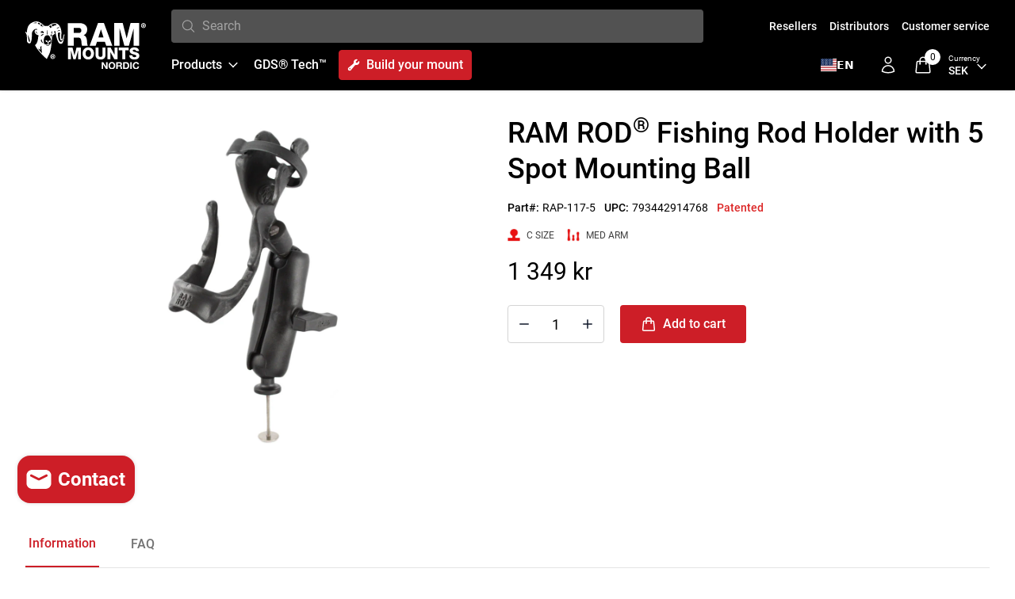

--- FILE ---
content_type: text/html; charset=utf-8
request_url: https://www.ram-mount.se/products/rap-117-5
body_size: 59172
content:
<!doctype html>
<html class="no-js" lang="en">
  <head>
 

    <meta charset="utf-8">
    <meta http-equiv="X-UA-Compatible" content="IE=edge">
    <meta name="viewport" content="width=device-width,initial-scale=1">
    <meta name="theme-color" content="">
    <link rel="canonical" href="https://www.ram-mount.se/products/rap-117-5">
    <link
      rel="preconnect"
      href="https://cdn.shopify.com"
      crossorigin>
    <link
      rel="icon"
      href="//www.ram-mount.se/cdn/shop/files/favicon.png?v=1709734693&width=32"
      type="image/x-icon" /><link
        rel="preconnect"
        href="https://fonts.shopifycdn.com"
        crossorigin><title>
      
        RAM ROD® Fishing Rod Holder with 5 Spot Mounting Ball
        
        
          – RAM Nordic AB
      

    </title>

    
    
    
    

<meta property="og:site_name" content="RAM Nordic AB">
<meta property="og:url" content="https://www.ram-mount.se/products/rap-117-5">
<meta property="og:title" content="RAM ROD® Fishing Rod Holder with 5 Spot Mounting Ball">
<meta property="og:type" content="product">
<meta property="og:description" content="Mångsidig montering - Av det du vill ha nära dig!
Vi har monteringslösningar för allt mellan kajak och flygplan, för att snyggt och säkert kunna montera mobiltelefon, surfplatta, actionkamera, fiskespö etc. på det stället du önskar."><meta property="og:image" content="http://www.ram-mount.se/cdn/shop/files/01-29-23_11_22_RAP-117-5_1.jpg?v=1755106042">
  <meta property="og:image:secure_url" content="https://www.ram-mount.se/cdn/shop/files/01-29-23_11_22_RAP-117-5_1.jpg?v=1755106042">
  <meta property="og:image:width" content="972">
  <meta property="og:image:height" content="972"><meta property="og:price:amount" content="1 349">
  <meta property="og:price:currency" content="SEK"><meta name="twitter:site" content="@https://x.com/RAMNordic/"><meta name="twitter:card" content="summary_large_image">
<meta name="twitter:title" content="RAM ROD® Fishing Rod Holder with 5 Spot Mounting Ball">
<meta name="twitter:description" content="Mångsidig montering - Av det du vill ha nära dig!
Vi har monteringslösningar för allt mellan kajak och flygplan, för att snyggt och säkert kunna montera mobiltelefon, surfplatta, actionkamera, fiskespö etc. på det stället du önskar.">


    <script>
  const boostSDAssetFileURL = "\/\/www.ram-mount.se\/cdn\/shop\/t\/4\/assets\/boost_sd_assets_file_url.gif?10947";
  window.boostSDAssetFileURL = boostSDAssetFileURL;

  if (window.boostSDAppConfig) {
    window.boostSDAppConfig.generalSettings.custom_js_asset_url = "//www.ram-mount.se/cdn/shop/t/4/assets/boost-sd-custom.js?v=70598110419193528661710423788";
    window.boostSDAppConfig.generalSettings.custom_css_asset_url = "//www.ram-mount.se/cdn/shop/t/4/assets/boost-sd-custom.css?v=25130166948043238621709913273";
  }

  
</script>

    <script>window.performance && window.performance.mark && window.performance.mark('shopify.content_for_header.start');</script><meta name="google-site-verification" content="rCd0IxF73cy0J4fbLRNpF8UQq7cC_vp5LeDbDYlf6V4">
<meta id="shopify-digital-wallet" name="shopify-digital-wallet" content="/80871522598/digital_wallets/dialog">
<meta name="shopify-checkout-api-token" content="a7f46228064cd9c6cc452cfea7200fde">
<link rel="alternate" hreflang="x-default" href="https://www.ram-mount.se/products/rap-117-5">
<link rel="alternate" hreflang="en-SE" href="https://www.ram-mount.se/products/rap-117-5">
<link rel="alternate" hreflang="sv-SE" href="https://www.ram-mount.se/sv/products/rap-117-5">
<link rel="alternate" type="application/json+oembed" href="https://www.ram-mount.se/products/rap-117-5.oembed">
<script async="async" src="/checkouts/internal/preloads.js?locale=en-SE"></script>
<script id="apple-pay-shop-capabilities" type="application/json">{"shopId":80871522598,"countryCode":"SE","currencyCode":"SEK","merchantCapabilities":["supports3DS"],"merchantId":"gid:\/\/shopify\/Shop\/80871522598","merchantName":"RAM Nordic AB","requiredBillingContactFields":["postalAddress","email","phone"],"requiredShippingContactFields":["postalAddress","email","phone"],"shippingType":"shipping","supportedNetworks":["visa","maestro","masterCard","amex"],"total":{"type":"pending","label":"RAM Nordic AB","amount":"1.00"},"shopifyPaymentsEnabled":true,"supportsSubscriptions":true}</script>
<script id="shopify-features" type="application/json">{"accessToken":"a7f46228064cd9c6cc452cfea7200fde","betas":["rich-media-storefront-analytics"],"domain":"www.ram-mount.se","predictiveSearch":true,"shopId":80871522598,"locale":"en"}</script>
<script>var Shopify = Shopify || {};
Shopify.shop = "ram-mount-flyttbar.myshopify.com";
Shopify.locale = "en";
Shopify.currency = {"active":"SEK","rate":"1.0"};
Shopify.country = "SE";
Shopify.theme = {"name":"Ram-Mount-Shopify\/main -- WPD_BDR","id":159034409254,"schema_name":"Ram Mount - Shopify Theme","schema_version":"1.0.0","theme_store_id":null,"role":"main"};
Shopify.theme.handle = "null";
Shopify.theme.style = {"id":null,"handle":null};
Shopify.cdnHost = "www.ram-mount.se/cdn";
Shopify.routes = Shopify.routes || {};
Shopify.routes.root = "/";</script>
<script type="module">!function(o){(o.Shopify=o.Shopify||{}).modules=!0}(window);</script>
<script>!function(o){function n(){var o=[];function n(){o.push(Array.prototype.slice.apply(arguments))}return n.q=o,n}var t=o.Shopify=o.Shopify||{};t.loadFeatures=n(),t.autoloadFeatures=n()}(window);</script>
<script id="shop-js-analytics" type="application/json">{"pageType":"product"}</script>
<script defer="defer" async type="module" src="//www.ram-mount.se/cdn/shopifycloud/shop-js/modules/v2/client.init-shop-cart-sync_D0dqhulL.en.esm.js"></script>
<script defer="defer" async type="module" src="//www.ram-mount.se/cdn/shopifycloud/shop-js/modules/v2/chunk.common_CpVO7qML.esm.js"></script>
<script type="module">
  await import("//www.ram-mount.se/cdn/shopifycloud/shop-js/modules/v2/client.init-shop-cart-sync_D0dqhulL.en.esm.js");
await import("//www.ram-mount.se/cdn/shopifycloud/shop-js/modules/v2/chunk.common_CpVO7qML.esm.js");

  window.Shopify.SignInWithShop?.initShopCartSync?.({"fedCMEnabled":true,"windoidEnabled":true});

</script>
<script>(function() {
  var isLoaded = false;
  function asyncLoad() {
    if (isLoaded) return;
    isLoaded = true;
    var urls = ["https:\/\/cdn.nfcube.com\/instafeed-c59e040c5adc2dd36260aa12cc46a918.js?shop=ram-mount-flyttbar.myshopify.com","https:\/\/cdn.weglot.com\/weglot_script_tag.js?shop=ram-mount-flyttbar.myshopify.com"];
    for (var i = 0; i < urls.length; i++) {
      var s = document.createElement('script');
      s.type = 'text/javascript';
      s.async = true;
      s.src = urls[i];
      var x = document.getElementsByTagName('script')[0];
      x.parentNode.insertBefore(s, x);
    }
  };
  if(window.attachEvent) {
    window.attachEvent('onload', asyncLoad);
  } else {
    window.addEventListener('load', asyncLoad, false);
  }
})();</script>
<script id="__st">var __st={"a":80871522598,"offset":3600,"reqid":"076f31b2-24ed-4af4-bb7b-8d695aa8c8c1-1764623350","pageurl":"www.ram-mount.se\/products\/rap-117-5","u":"4340c8bad4b0","p":"product","rtyp":"product","rid":8551262519590};</script>
<script>window.ShopifyPaypalV4VisibilityTracking = true;</script>
<script id="captcha-bootstrap">!function(){'use strict';const t='contact',e='account',n='new_comment',o=[[t,t],['blogs',n],['comments',n],[t,'customer']],c=[[e,'customer_login'],[e,'guest_login'],[e,'recover_customer_password'],[e,'create_customer']],r=t=>t.map((([t,e])=>`form[action*='/${t}']:not([data-nocaptcha='true']) input[name='form_type'][value='${e}']`)).join(','),a=t=>()=>t?[...document.querySelectorAll(t)].map((t=>t.form)):[];function s(){const t=[...o],e=r(t);return a(e)}const i='password',u='form_key',d=['recaptcha-v3-token','g-recaptcha-response','h-captcha-response',i],f=()=>{try{return window.sessionStorage}catch{return}},m='__shopify_v',_=t=>t.elements[u];function p(t,e,n=!1){try{const o=window.sessionStorage,c=JSON.parse(o.getItem(e)),{data:r}=function(t){const{data:e,action:n}=t;return t[m]||n?{data:e,action:n}:{data:t,action:n}}(c);for(const[e,n]of Object.entries(r))t.elements[e]&&(t.elements[e].value=n);n&&o.removeItem(e)}catch(o){console.error('form repopulation failed',{error:o})}}const l='form_type',E='cptcha';function T(t){t.dataset[E]=!0}const w=window,h=w.document,L='Shopify',v='ce_forms',y='captcha';let A=!1;((t,e)=>{const n=(g='f06e6c50-85a8-45c8-87d0-21a2b65856fe',I='https://cdn.shopify.com/shopifycloud/storefront-forms-hcaptcha/ce_storefront_forms_captcha_hcaptcha.v1.5.2.iife.js',D={infoText:'Protected by hCaptcha',privacyText:'Privacy',termsText:'Terms'},(t,e,n)=>{const o=w[L][v],c=o.bindForm;if(c)return c(t,g,e,D).then(n);var r;o.q.push([[t,g,e,D],n]),r=I,A||(h.body.append(Object.assign(h.createElement('script'),{id:'captcha-provider',async:!0,src:r})),A=!0)});var g,I,D;w[L]=w[L]||{},w[L][v]=w[L][v]||{},w[L][v].q=[],w[L][y]=w[L][y]||{},w[L][y].protect=function(t,e){n(t,void 0,e),T(t)},Object.freeze(w[L][y]),function(t,e,n,w,h,L){const[v,y,A,g]=function(t,e,n){const i=e?o:[],u=t?c:[],d=[...i,...u],f=r(d),m=r(i),_=r(d.filter((([t,e])=>n.includes(e))));return[a(f),a(m),a(_),s()]}(w,h,L),I=t=>{const e=t.target;return e instanceof HTMLFormElement?e:e&&e.form},D=t=>v().includes(t);t.addEventListener('submit',(t=>{const e=I(t);if(!e)return;const n=D(e)&&!e.dataset.hcaptchaBound&&!e.dataset.recaptchaBound,o=_(e),c=g().includes(e)&&(!o||!o.value);(n||c)&&t.preventDefault(),c&&!n&&(function(t){try{if(!f())return;!function(t){const e=f();if(!e)return;const n=_(t);if(!n)return;const o=n.value;o&&e.removeItem(o)}(t);const e=Array.from(Array(32),(()=>Math.random().toString(36)[2])).join('');!function(t,e){_(t)||t.append(Object.assign(document.createElement('input'),{type:'hidden',name:u})),t.elements[u].value=e}(t,e),function(t,e){const n=f();if(!n)return;const o=[...t.querySelectorAll(`input[type='${i}']`)].map((({name:t})=>t)),c=[...d,...o],r={};for(const[a,s]of new FormData(t).entries())c.includes(a)||(r[a]=s);n.setItem(e,JSON.stringify({[m]:1,action:t.action,data:r}))}(t,e)}catch(e){console.error('failed to persist form',e)}}(e),e.submit())}));const S=(t,e)=>{t&&!t.dataset[E]&&(n(t,e.some((e=>e===t))),T(t))};for(const o of['focusin','change'])t.addEventListener(o,(t=>{const e=I(t);D(e)&&S(e,y())}));const B=e.get('form_key'),M=e.get(l),P=B&&M;t.addEventListener('DOMContentLoaded',(()=>{const t=y();if(P)for(const e of t)e.elements[l].value===M&&p(e,B);[...new Set([...A(),...v().filter((t=>'true'===t.dataset.shopifyCaptcha))])].forEach((e=>S(e,t)))}))}(h,new URLSearchParams(w.location.search),n,t,e,['guest_login'])})(!0,!0)}();</script>
<script integrity="sha256-52AcMU7V7pcBOXWImdc/TAGTFKeNjmkeM1Pvks/DTgc=" data-source-attribution="shopify.loadfeatures" defer="defer" src="//www.ram-mount.se/cdn/shopifycloud/storefront/assets/storefront/load_feature-81c60534.js" crossorigin="anonymous"></script>
<script data-source-attribution="shopify.dynamic_checkout.dynamic.init">var Shopify=Shopify||{};Shopify.PaymentButton=Shopify.PaymentButton||{isStorefrontPortableWallets:!0,init:function(){window.Shopify.PaymentButton.init=function(){};var t=document.createElement("script");t.src="https://www.ram-mount.se/cdn/shopifycloud/portable-wallets/latest/portable-wallets.en.js",t.type="module",document.head.appendChild(t)}};
</script>
<script data-source-attribution="shopify.dynamic_checkout.buyer_consent">
  function portableWalletsHideBuyerConsent(e){var t=document.getElementById("shopify-buyer-consent"),n=document.getElementById("shopify-subscription-policy-button");t&&n&&(t.classList.add("hidden"),t.setAttribute("aria-hidden","true"),n.removeEventListener("click",e))}function portableWalletsShowBuyerConsent(e){var t=document.getElementById("shopify-buyer-consent"),n=document.getElementById("shopify-subscription-policy-button");t&&n&&(t.classList.remove("hidden"),t.removeAttribute("aria-hidden"),n.addEventListener("click",e))}window.Shopify?.PaymentButton&&(window.Shopify.PaymentButton.hideBuyerConsent=portableWalletsHideBuyerConsent,window.Shopify.PaymentButton.showBuyerConsent=portableWalletsShowBuyerConsent);
</script>
<script data-source-attribution="shopify.dynamic_checkout.cart.bootstrap">document.addEventListener("DOMContentLoaded",(function(){function t(){return document.querySelector("shopify-accelerated-checkout-cart, shopify-accelerated-checkout")}if(t())Shopify.PaymentButton.init();else{new MutationObserver((function(e,n){t()&&(Shopify.PaymentButton.init(),n.disconnect())})).observe(document.body,{childList:!0,subtree:!0})}}));
</script>
<script id='scb4127' type='text/javascript' async='' src='https://www.ram-mount.se/cdn/shopifycloud/privacy-banner/storefront-banner.js'></script><link id="shopify-accelerated-checkout-styles" rel="stylesheet" media="screen" href="https://www.ram-mount.se/cdn/shopifycloud/portable-wallets/latest/accelerated-checkout-backwards-compat.css" crossorigin="anonymous">
<style id="shopify-accelerated-checkout-cart">
        #shopify-buyer-consent {
  margin-top: 1em;
  display: inline-block;
  width: 100%;
}

#shopify-buyer-consent.hidden {
  display: none;
}

#shopify-subscription-policy-button {
  background: none;
  border: none;
  padding: 0;
  text-decoration: underline;
  font-size: inherit;
  cursor: pointer;
}

#shopify-subscription-policy-button::before {
  box-shadow: none;
}

      </style>
<script id="sections-script" data-sections="header" defer="defer" src="//www.ram-mount.se/cdn/shop/t/4/compiled_assets/scripts.js?10947"></script>
<script>window.performance && window.performance.mark && window.performance.mark('shopify.content_for_header.end');</script>

    <style data-shopify>
:root {
  --color-announcement-background: #131313;
  --color-announcement-text: #ffffff;
  --color-header-background: #000;
  --color-header-text: #ffffff;
  --color-cart-bubble: #ffffff;
  --color-header-mega-background: #ffffff;
  --color-header-mega-text: #000;


}

*,
*::before,
*::after {
  box-sizing: inherit;
}

html {
  box-sizing: border-box;
  height: 100%;
  overflow-x: hidden;
}

body {
  font-size: 16px;
}

</style>


    <script>
      document.documentElement.className = document.documentElement.className.replace('no-js', 'js');
    </script>
    <!-- Google tag (gtag.js) -->
    <script async src="https://www.googletagmanager.com/gtag/js?id=G-15376FTZ2V"></script>
    <script>
      window.dataLayer = window.dataLayer || [];
      function gtag() {
        dataLayer.push(arguments);
      }
      gtag('js', new Date());

      gtag('config', 'G-15376FTZ2V');
    </script>
    <!-- END Google tag (gtag.js) -->
    <link rel="stylesheet" href="https://unpkg.com/swiper@7/swiper-bundle.min.css" />
    <script src="//www.ram-mount.se/cdn/shop/t/4/assets/swiper.min.js?v=96818609911622517831693925515" defer="defer"></script>

    <link href="//www.ram-mount.se/cdn/shop/t/4/assets/fonts.css?v=49584418669660516121693925517" rel="stylesheet" type="text/css" media="all" />
    <link href="//www.ram-mount.se/cdn/shop/t/4/assets/tailwind.css?v=42698753040135008801709913273" rel="stylesheet" type="text/css" media="all" />
    <link href="//www.ram-mount.se/cdn/shop/t/4/assets/footer.css?v=46050826826483367911693925518" rel="stylesheet" type="text/css" media="all" />
    <link href="//www.ram-mount.se/cdn/shop/t/4/assets/footer-for-links.css?v=25883423383472359741693925518" rel="stylesheet" type="text/css" media="all" />
    <link href="//www.ram-mount.se/cdn/shop/t/4/assets/theme.css?v=13006418581080176671693925517" rel="stylesheet" type="text/css" media="all" />

    <script
      type="text/javascript"
      src="https://cdn.jsdelivr.net/npm/styled-icons@10.45.0/"
      async="async"></script>
    
    <!--end-boost-pfs-filter-css-->


    <script id='fm-cart-token-script'>function getCartToken() {
        let idx = document.cookie.indexOf('cart=');
          if (idx == -1) {
              return null;
          }
      
          let end = document.cookie.indexOf(';', idx);
          return document.cookie.substring(idx + 5, end);
      }
  
      var shopifyCartEvent = {"note":null,"attributes":{},"original_total_price":0,"total_price":0,"total_discount":0,"total_weight":0.0,"item_count":0,"items":[],"requires_shipping":false,"currency":"SEK","items_subtotal_price":0,"cart_level_discount_applications":[],"checkout_charge_amount":0};

      
    </script>
  <!-- BEGIN app block: shopify://apps/consentmo-gdpr/blocks/gdpr_cookie_consent/4fbe573f-a377-4fea-9801-3ee0858cae41 -->


<!-- END app block --><!-- BEGIN app block: shopify://apps/weglot-translate-your-store/blocks/weglot/3097482a-fafe-42ff-bc33-ea19e35c4a20 -->





  
    

    
    
    
  


<!--Start Weglot Script-->
<script src="https://cdn.weglot.com/weglot.min.js?api_key=wg_012f4c646e7abeab47f8f220e9544d6c5" async></script>
<!--End Weglot Script-->

<!-- END app block --><!-- BEGIN app block: shopify://apps/bevy-share-cart-social-link/blocks/app-embed.js/6f179945-6ca4-4ba4-919e-6daa3f1c383b --><script> 
  function jsonEscape(str)  {
    return str.replace(/\n/g, "\\\\n").replace(/\r/g, "\\\\r").replace(/\t/g, "\\\\t");
  }
  var allSharedLinksOfCurrentCart = [];
  var allKeysOfCurrentCart = [];
  var currentCartData = null;
  var currentCartKey = null;
  
    
    var str = null;
    var index = null;
    console.log('');
    
  

  console.log(allSharedLinksOfCurrentCart);
  console.log(allKeysOfCurrentCart);

  var recipientDiscountEnable = null;
  var discountLoggedInOnly = null;
  var referrerDiscountEnable = null;

  let shareCartIncentivesState = {};
  let shareCartIncentivesData = {};

  

  
  
  const recipientDiscountInfo = {
    recipientDiscountEnable: shareCartIncentivesState?.recipientDiscountEnable,
    discountLoggedInOnly: shareCartIncentivesState?.loggedInCustomerEnabled,
    recipientCartCanOnlyHaveSharedItems: shareCartIncentivesState?.recipientCartCanOnlyHaveSharedItems,
  }

  const referrerDiscountInfo = {
    referrerDiscountEnable: shareCartIncentivesState?.referrerDiscountEnable,
    discountLoggedInOnly: shareCartIncentivesState?.loggedInCustomerEnabled,
    referrerDiscountType: shareCartIncentivesState?.referrerDiscountType,
    referrerDiscountValue: shareCartIncentivesState?.referrerDiscountValue,
  }

  const socialCustomizationContent = {"facebook":{"hashtag":"ShareCartApp"},"twitter":{"text":"Check out this cart I built: *|SHARE_LINK|*","hashtags":"ShareCartApp"},"tumblr":{"title":"My Shopping Cart – Share Cart","content":"Check out this cart I built: *|SHARE_LINK|*"},"pinterest":{"media":"https://cdn.shopify.com/s/files/1/0633/7724/4405/files/share-cart-logo.png?v=1647984674","description":"Check out this cart I built: *|SHARE_LINK|*","autogenerate":true},"whatsapp":{"text":"Check out this cart I built: *|SHARE_LINK|*"},"reddit":{"title":"Check out this cart I built","text":"See it here: *|SHARE_LINK|*"},"email":{"body":"See it here: *|SHARE_LINK|*","subject":"Check out this cart I built"}}; 
  var cartProductsImages=[];
  
  var cartProductsHref=[];
  
  const shareCartCurrentStateData = {"checked":true,"themeRedundantDataDeleted":[],"dayChangeCode":"initialdaycode","visitChangeCode":"initialvisitcode","shareExpNmbrEnabled":false,"shareExpNmbr":1,"shareExpDayEnabled":false,"shareExpDay":1,"loggedInUserEnabledOnly":false,"loggedInUserTag":"","copyConfirmationText":"Copied To Clipboard","customMsgLevel":"Customized Message:","copyButtonText":"Copy Link","separatorText":"-OR-","socialShareOptionStatus":true,"customCartMessageStatus":false,"socialSharePositionBottomStatus":false,"shareMsgPosition":"above","rangeValue":38,"shareBtnTitleAlign":"left-right","themeIndex":4,"basicBackgroundColor":{"color":{"r":255,"g":255,"b":255,"a":1},"value":"rgba(255, 255, 255, 1)"},"basicGeneralTextColor":{"color":{"r":0,"g":0,"b":0,"a":1},"value":"rgba(0, 0, 0, 1)"},"basicButtonColor":{"color":{"r":0,"g":0,"b":0,"a":1},"value":"rgba(0, 0, 0, 1)"},"basicButtonTextColor":{"color":{"r":255,"g":255,"b":255,"a":1},"value":"rgba(255, 255, 255, 1.0)"},"customizedMsgInputBorderColor":{"color":{"r":0,"g":0,"b":0,"a":0},"value":"rgba(0, 0, 0, 0.0)"},"customizedMsgTextColor":{"color":{"r":0,"g":111,"b":255,"a":1},"value":"rgba(0, 111, 255, 1)"},"basicBackgroundColorMsg":{"color":{"r":255,"g":255,"b":255,"a":1},"value":"rgba(255, 255, 255, 1.0)"},"basicBorderColorMsg":{"color":{"r":0,"g":111,"b":255,"a":1},"value":"rgba(0, 111, 255, 1.0)"},"basicTextColorMsg":{"color":{"r":0,"g":111,"b":255,"a":1},"value":"rgba(0, 111, 255, 1)"},"basicCustomMsgClickableNoteColor":{"color":{"r":0,"g":111,"b":255,"a":1},"value":"rgba(0, 111, 255, 1)"},"basicIconColorMsg":{"color":{"r":0,"g":111,"b":255,"a":1},"value":"rgba(0, 111, 255, 1)"},"shareTitleColor":{"color":{"r":0,"g":0,"b":0,"a":1},"value":"rgba(0, 0, 0, 1)"},"shareBtnColor":{"color":{"r":0,"g":0,"b":0,"a":1},"value":"rgba(0, 0, 0, 1)"},"shareBtnTextColor":{"color":{"r":255,"g":255,"b":255,"a":1},"value":"rgba(255, 255, 255, 1.0)","type":"shareButton"},"shareIconColor":{"color":{"r":255,"g":255,"b":255,"a":1},"value":"rgba(255, 255, 255, 1.0)","type":"shareButton"},"copyBtnColor":{"color":{"r":0,"g":0,"b":0,"a":1},"value":"rgba(0, 0, 0, 1)"},"copyTextColor":{"color":{"r":255,"g":255,"b":255,"a":1},"value":"rgba(255, 255, 255, 1.0)","type":"sharePopup"},"copyIconColor":{"color":{"r":0,"g":111,"b":255,"a":1},"value":"rgba(0, 111, 255, 1)","type":"sharePopup"},"toggleBtnColor":{"color":{"r":0,"g":0,"b":0,"a":1},"value":"rgba(0, 0, 0, 1)"},"toggleIconColor":{"color":{"r":247,"g":247,"b":247,"a":1},"value":"rgba(247, 247, 247, 1.0)"},"toggleButtonActive":{"color":{"r":247,"g":247,"b":247,"a":1},"value":"rgba(247, 247, 247, 1.0)"},"toggleIconActive":{"color":{"r":0,"g":0,"b":0,"a":1},"value":"rgba(0, 0, 0, 1.0)"},"modalBgColor":{"color":{"r":255,"g":255,"b":255,"a":1},"value":"rgba(255, 255, 255, 1.0)","type":"sharePopup"},"modalTextColor":{"color":{"r":0,"g":0,"b":0,"a":1},"value":"rgba(0, 0, 0, 1)"},"closeIconColor":{"color":{"r":0,"g":111,"b":255,"a":1},"value":"rgba(0, 111, 255, 1)","type":"sharePopup"},"modalBorderColor":{"color":{"r":0,"g":111,"b":255,"a":1},"value":"rgba(0, 111, 255, 1)","type":"sharePopup"},"inputBarColor":{"color":{"r":0,"g":111,"b":255,"a":0.08},"value":"rgba(0, 111, 255, 0.08)","type":"sharePopup"},"footnoteTextColor":{"color":{"r":0,"g":0,"b":0,"a":1},"value":"rgba(0, 0, 0, 1)"},"msgInputBackgroundColor":{"color":{"r":0,"g":111,"b":255,"a":0.08},"value":"rgba(0, 111, 255, 0.08)"},"msgInputIconColor":{"color":{"r":0,"g":111,"b":255,"a":1},"value":"rgba(0, 111, 255, 1)"},"msgInputTextColor":{"color":{"r":0,"g":0,"b":0,"a":1},"value":"rgba(0, 0, 0, 1.0)"},"customMsgFontSize":14,"fontSizeTitle":22,"fontSizeBtn":14,"fontSizeNote":12,"fontSizeText":14,"customizeMsgLevelFontSize":16,"titleWeight":"400","btnWeight":"400","customMsgWeight":"400","borderRadiusMsg":5,"borderWidthMsg":1,"noteWeight":"400","textWeight":"400","customizeMsgLevelWeight":"400","fontFamily":"https://fonts.gstatic.com/s/lato/v24/S6uyw4BMUTPHvxk6XweuBCY.ttf","borderRadius":10,"borderRadiusMsgInput":10,"customMsgInputBorderWidth":1,"shoppingcart":"Shopping Cart","shareyourcart":"Dela din varukorg","buttontext":"Share a link to your cart","notetext":"*Please note that personalization and monograms will not be included in this link","customMsgNoteWeight":"bold","notetextCustomCart":"Want to show a customized message on the cart page? *|Click here|*","shareIcon":"default","customFontLink":"https://fonts.gstatic.com/s/lato/v24/S6uyw4BMUTPHvxk6XweuBCY.ttf","noteTextColor":{"color":{"r":0,"g":111,"b":255,"a":1},"value":"rgba(0, 111, 255, 1)"},"isCopyButtonInside":true,"socialIconLinks":[{"label":"Facebook","iconColor":"#fff","wrap":"square","wrapColor":"#1877F2"},{"label":"Messenger","iconColor":"#fff","wrap":"square","wrapColor":"#00B2FF"},{"label":"Twitter","iconColor":"#fff","wrap":"square","wrapColor":"#1B9FF1"},{"label":"Tumblr","iconColor":"#fff","wrap":"square","wrapColor":"#000000"},{"label":"Pinterest","iconColor":"#fff","wrap":"square","wrapColor":"#CA0102"},{"label":"Whatsapp","iconColor":"#fff","wrap":"square","wrapColor":"#4CC959"},{"label":"Reddit","iconColor":"#fff","wrap":"square","wrapColor":"#FD4500"},{"label":"Email","iconColor":"#fff","wrap":"square","wrapColor":"#BB001B"}],"social_icon_color":{"color":{"r":0,"g":0,"b":0,"a":1},"value":"rgba(0, 0, 0, 1.0)"},"isDisplaySocialLinks":true,"custom_css":""};
  
  const shareCartStyles = `
        .share_cart_modal_content svg, .share_cart_header svg, .div_share_cart_message svg {
            fill: transparent;
            height: unset;
            width: unset;
            vertical-align: unset;
        }

        div .share-cart-preview-container {
          position: fixed;
          left: 0;
          top: 41%;
          z-index: 1000;
          height: auto;
          width: 95px;
          background-color: #514be9;
          display: flex;
          flex-direction: column;
          align-items: center;
          justify-content: center;
          border-top-right-radius: 10px;
          border-bottom-right-radius: 10px;
          cursor: pointer;
          padding: 5px 10px;
          font-size: 14px;
        }
        div .share-cart-preview-container p {
          background: none;
          border: none;
          color: #fff;
          margin-bottom: 0px;
          margin-top: 0px;
        }
        
        div #show_cart_permalink {
          outline: none;
          box-shadow: none;
        }
        div .copybtn-click {
          cursor: pointer;
        }
        @font-face {
            font-family: "share-cart-font";
            src: url("https://fonts.gstatic.com/s/lato/v24/S6uyw4BMUTPHvxk6XweuBCY.ttf");
        }
        div .flex-center {
            display: flex;
            justify-content: center;
            align-items: center;
          }

        div .flex-column {
            flex-direction: column;
          }

        div .margin-1 {
            margin: 20px 0;
          }
    
        div .share_cart_flex {
          display: flex; 
          align-items: center; 
          justify-content: space-between; 
        }
        div .share_cart_heading1 {
            text-align:
                        left !important;
        }
        div .share_cart_heading {
            font-size: 22px !important;
            font-weight: 400 !important;
            font-family: share-cart-font, MyFont, myFont !important;
            letter-spacing: 0;
            text-transform: capitalize;
            margin-bottom: 0;
            margin-top: 0px;
            padding-bottom: 0px !important;
            color: rgba(0, 0, 0, 1) !important;
            line-height: 1.2;
        }
        div .share_cart_heading.share_cart_heading1 {
            padding-bottom: 0px !important;
        }
        div .shared_title {
            text-transform: none;
            color: rgba(0, 0, 0, 1) !important;        
        }
        div .curvedarrow {
            width: 22px;
            margin-right: 7px;
        }
        div .share_check_icon {
            max-width: 20px;
            position: relative;
            top: 4px;
            left: -4px;
        }
        div button.share_cart_btn,
        div button.share_cart_btn:focus {
            background: rgba(0, 0, 0, 1) !important;
            border: 1px solid rgba(0, 0, 0, 1) !important;
            padding: 7px 20px !important;
            color: rgba(255, 255, 255, 1.0) !important;
            outline: none;
            min-height: 38px !important;
            font-size: 14px !important;
            font-weight: 400 !important;
            font-family: share-cart-font, MyFont, myFont !important;
            cursor: pointer;
            border-radius: 10px !important;
        }
        div .share_cart_header .share_cart_heading {
          color: rgba(0, 0, 0, 1) !important;
        }
        div .share_cart_header{
          margin: 10px 0 30px;
          display: flex !important;
          flex-direction:
                      row !important;
          align-items:
                      center !important;
        }
        div #show_cart_close {
            cursor: pointer;
            line-height: 0.7;
            top: 0;
            position: relative;
            margin-left: 10px;
        }
        div #show_cart_close svg {
          fill: rgba(0, 111, 255, 1) !important;
          stroke: rgba(0, 111, 255, 1) !important;
        }
        div .share_cart_right {
          margin-top: 6px;
        }
        div .share_cart_modal_header {
            padding-bottom: 10px;
            margin-bottom: 20px;        
            border-bottom: 1px solid rgba(0, 0, 0, 1) !important;
        }

        div #copied_clipboard {
          display: none;
          align-items: center;
          margin-right: 30px;
          min-width: 172px;
        }

        
        div button.share_cart_btn svg {
          fill: rgba(255, 255, 255, 1.0) !important;
          stroke: rgba(255, 255, 255, 1.0) !important;
        } 

        div.id_div_svgiconbuttontext {
          display: flex;
          align-items: center;
        }

        div button.share_cart_btn .id_span_svgicon {
          padding: 0;
          display: flex;
        } 
      
        div #copybtn svg {
          stroke: rgba(0, 111, 255, 1) !important;
        }    
            
        div .email_icon_wrap svg {
          stroke: rgba(247, 247, 247, 1.0) !important;
          margin-right:1.2px;
        } 

        div .email_icon_wrap2 svg{
          stroke: rgba(0, 0, 0, 1.0) !important;

        }
    
        div .sharecartmodal {
            display: none;
            position: fixed;
            z-index: 934353454353599;
            padding-top: 100px;
            left: 0;
            top: 0;
            width: 100%;
            height: 100%;
            overflow: auto;
            background-color: rgba(0,0,0,0.4);
        }
        div .share_cart_modal_content {
            background-color: rgba(255, 255, 255, 1.0) !important;
            margin: auto;
            padding: 20px;
            border: 1px solid rgba(0, 111, 255, 1) !important;
            width: 100%;
            max-width: 600px;
            border-radius: 10px !important;
        }

        div .share_cart_modal_content .share_cart_heading {
          line-height: 1;
        }

        div .social-share-wrap-input{
          null
        }

        div .share_cart_modal_content .share_cart_input {
          display: flex;
          align-items: center;
          height: 46px;
          padding: 5px 4px;
          border-width:1px;
          border-style:solid;
          border-color:transparent;
          border-radius: 10px !important;
          background-color: rgba(0, 111, 255, 0.08) !important;
          null
        }
        
        div .share_cart_modal_content .share_cart_input_border{
          border-color:rgba(0, 0, 0, 1) !important;

        }

        div .share_cart_modal_content .share_cart_input input, 
        div .share_cart_modal_content .share_cart_input input:focus{
          border:none;
          background-color:transparent
        }
        
        div .share_cart_input svg{
          stroke: rgba(0, 111, 255, 1) !important;
          margin-left:10px;
        }

        div .curvedarrow {
            max-width: 22px;
        }
        div .share_cart_modal_content .share_cart_flex input,
        div .share_cart_modal_content .share_cart_flex input:focus {
            width: 250px;
            height: 40px;
            outline: none;
            border-radius: 0;
            color: #000;
            font-size: 12px;
            padding: 0 10px;
            margin: 0px !important;
        }
        div #copybtn {
            height: 46px;
            background: rgba(0, 0, 0, 1) !important;
            border: 1px solid rgba(189,164,125,0.3) !important;
            border-radius: 10px !important;
            color: rgba(255, 255, 255, 1.0) !important;
            margin-left: 7px;
            font-size: 14px !important;
            font-weight: 400 !important;
            font-family: share-cart-font, MyFont, myFont !important;
            display: flex;
            align-items: center;
            justify-content: center;
            cursor: pointer;
        }
        div .share_email span, div button.share_cart_btn span{
          padding-left: 10px;
        }
        div .share_email{
          null
        }
        div .share_cart_modal_middle{
          null
        }
        div #copybtn span {
          padding-left: 0px;
        }
        div #copybtn:focus {
            outline: none;
        }
        div .copy_link {
            max-width: 16px;
            margin-bottom: -2px;
        }
        div .share_email,div .share_email:hover {
            max-width: 100%;
            text-decoration: none;
            opacity: 1 !important;
        }
        
        div .email_icon_wrap2 {
          background: rgba(247, 247, 247, 1.0) !important;
          display: flex;
          align-items: center;
          justify-content: center;
          width: 46px;
          height: 46px;
          border-radius: 100%;
          padding-left: 0 !important;
      }
      div .email_icon_wrap2 + span {
        color: rgba(247, 247, 247, 1.0) !important;
        font-size: 14px !important;
        font-weight: 400 !important;
        font-family: share-cart-font, MyFont, myFont;
      }

      

      div .email_icon_wrap {
            background: rgba(0, 0, 0, 1) !important;
            display: flex;
            align-items: center;
            justify-content: center;
            width: 46px;
            height: 46px;
            border-radius: 100%;
            padding-left: 0 !important;
        }
      div .email_icon_wrap + span {
          color: rgba(247, 247, 247, 1.0) !important;
          font-size: 14px !important;
          font-weight: 400 !important;
          font-family: share-cart-font, MyFont, myFont !important;
        }
      div .share_cart_or, div #copied_clipboard span {
            color: rgba(0, 0, 0, 1) !important;
        }
      div .share_cart_or {              
            font-size: 14px !important;
            font-weight: 400 !important;
            font-family: share-cart-font, MyFont, myFont;
            null
        }
      div #copied_clipboard span {
            color: rgba(0, 0, 0, 1) !important;
            font-size: 14px !important;
            font-weight: 400 !important;
            font-family: share-cart-font, MyFont, myFont !important;
            padding-left: 3px;
        }
      div #copied_clipboard svg {
          stroke: rgba(0, 0, 0, 1) !important;
        } 
      div .share_email_icon {
            height: 21px;
            max-width: 20px;
        }
      div #id_span_notetext {
            display: block;
            text-align: center;
            margin-top: 20px;
            color: rgba(0, 0, 0, 1) !important;
            opacity: 0.7;
            font-size: 12px !important;
            font-weight: 400 !important;
            font-family: share-cart-font, MyFont, myFont !important;
        }
      div #emoji_label_button{
          fill: rgba(0, 111, 255, 1) !important;
        }
      div #customized_msg {
            color: rgba(0, 111, 255, 1) !important;
            font-size: 16px !important;
            font-weight: 400 !important;
            font-family: share-cart-font, MyFont, myFont !important;
        }
      div .share_cart_wrap {
            margin-top: 30px;
            margin-bottom: 30px;
        }

      div .share_cart_modal_sociallinks_wrap{
          display:block;
          margin: 25px 0;
        }

      div #social_wrap{
        }

      div .share_cart_modal_sociallinks {
          display: flex;
          justify-content: center;
        }

      div .share_cart_modal_sociallinks > div:not(:last-child) {
            margin-right:26px;
        }


      div .sociallinks_inner {
          display: flex;
          flex-direction: column;
          justify-content: center;
          align-items: center;
        }

      div .sociallinks_label {
          margin-top: 11px;
          font-size: 12px;
          font-weight: 400;
          font-family: share-cart-font, MyFont, myFont !important;
          color: rgba(0, 0, 0, 1) !important;
        }

        /* Labeled social links style */
      div .share_cart_modal_sociallinks.share_cart_modal_sociallinks_label{
          flex-wrap: wrap;
        }

      div div .share_cart_modal_sociallinks.share_cart_modal_sociallinks_label > div {
          margin-right:10px;
        }

      div .share_cart_modal_sociallinks.share_cart_modal_sociallinks_label .sociallinks_inner{
          margin-top: 5px;
        }

      div .round_icon_wrap {
          height: 46px;
          width: 46px;
          border-radius: 50%;
        }
        
      div .square_icon_wrap {
          height: 31px;
          width: 33px;
          border-radius: 5px;
        }

      div #facebook_icon_wrap{
          background-color:#1877F2 !important;
     
        }


      div #facebook_icon_wrap svg path{
          fill:#fff !important;
        }

      div #messenger_icon_wrap{
          background-color:#00B2FF !important;
        }
      
      div #messenger_icon_wrap svg path{
          fill:#fff !important;
      }

      div #twitter_icon_wrap{
          background-color:#1B9FF1 !important;

        }

      div #twitter_icon_wrap svg path{
          fill:#fff !important;

        }

      div #tumblr_icon_wrap{
          background-color:#000000 !important;

        }

      div #tumblr_icon_wrap svg path{
          fill:#fff !important;

        }

      div #pinterest_icon_wrap{
          background-color:#CA0102 !important;
        }

      div #pinterest_icon_wrap svg path{
          fill:#fff !important;

        }
 
      div #whatsapp_icon_wrap{
          background-color:#4CC959 !important;

        }

      div #whatsapp_icon_wrap svg path{
        fill:#fff !important;

        }
 
      div #reddit_icon_wrap{
          background-color:#FD4500 !important;

        }

      div #reddit_icon_wrap svg path{
          fill:#fff !important;

        }

      div #email_icon_wrapper{
          background-color:#BB001B !important;

        }

      div #email_icon_wrapper svg path{
          fill:#fff !important;

        }
 
 
      div #copybtn-inside {
          border: none;
          padding: 7px 15px;
          background-color:rgba(0, 0, 0, 1) !important;
          border-radius: 10px !important;
        }

      div .copybtn-text{
          color:rgba(255, 255, 255, 1.0) !important;
          font-size: 14px !important;
          font-weight: 400 !importants;

        }

      div button.copybtn-click span {
          white-space: nowrap;
          font-weight: 400 !important;
          font-family: share-cart-font, MyFont, myFont !important;
        }

      div input#show_cart_permalink {
          font-family: share-cart-font, MyFont, myFont !important;
          null
          
        }

      div .display-none {
          display: none !important;
        }
        
      div .display-block {
          display: block !important;
        }

      div .share_cart_modal_bottom #id_span_notetext span {
        font-weight: bold !important;
      }



        @media only screen and (max-width: 400px){
            div #id_copy_button_text {            
              display: block;
              max-width: 170px;
              overflow: hidden;
              text-overflow: ellipsis;}
        }

        @media only screen and (max-width: 300px){
            div #id_copy_button_text {            
              display: block;
              max-width: 160px;
              overflow: hidden;
              text-overflow: ellipsis;}
        }
                
        @media only screen and (max-width: 700px){
            div .share_cart_modal_middle>.share_cart_flex {
                justify-content: center;
            }
            div .share_cart_modal_content {max-width: 95%;}
            div .share_cart_modal_middle > div:first-child {width: 85% !important; margin-bottom: 20px;}
            div .share_cart_modal_middle {text-align: center; justify-content: center;}
            div .share_email {justify-content: center;}
            div #copybtn {width: 122px;text-align: center;}
            div .share_cart_modal_content .share_cart_flex input, div .share_cart_modal_content .share_cart_flex input:focus {
            /*width: calc(100% - 130px);*/}
        }
        
        @media only screen and (max-width: 601px){
          div .share_cart_modal_middle > div:first-child {width: 90% !important; margin-bottom: 20px;}
          div .share_cart_header.share_cart_flex {
            /*justify-content: center;*/
            text-align: center;
          }
          div .share_cart_modal_middle > .share_cart_flex {
            justify-content: center;
          }      
          // #copied_clipboard {
          //   justify-content: center;
          //   margin: 0;
          //   width: 100%;
          // }
          // .share_cart_modal_header {
          //   position: relative;
          //   display: block;
          // }
          // #show_cart_close {
          //   top: 14px;
          //   position: absolute;
          //   right: 0;
          //   z-index: 99;
          // }
        }

        @media only screen and (max-width: 476px){
            div .share_cart_modal_middle > div:first-child {width: 95% !important; margin-bottom: 20px;}

            /* Social link margin reduce for square background */
            div .share_cart_modal_sociallinks.share_cart_modal_sociallinks_square > div:not(:last-child){
                margin-right: 16px;
            }
        }

        @media only screen and (max-width: 400px){
            div .share_cart_modal_middle > div:first-child {width: 100% !important; margin-bottom: 20px;}
            /* Social link size and margin reduce for square background */
            div .share_cart_modal_sociallinks.share_cart_modal_sociallinks_square .square_icon_wrap{
                width: 26px;
                height: 27px;
            }
            div .share_cart_modal_sociallinks.share_cart_modal_sociallinks_square > div:not(:last-child){
                margin-right: 12px;
            }

            div .share_cart_modal_sociallinks > div:not(:last-child){
                margin-right: 20px;
            }

            /* Labeled social links style */

            div .share_cart_modal_sociallinks.share_cart_modal_sociallinks_label .sociallinks_inner .sociallinks_label {
              margin-top: 7px;
              font-size: 12px; 
            }
            div .share_cart_modal_sociallinks.share_cart_modal_sociallinks_label .sociallinks_inner .round_icon_wrap {
                width: 40px;
                height: 40px; 
            }
        }

        @media only screen and (max-width: 310px){
            /* Social link size and margin reduce for square background */
            div .share_cart_modal_sociallinks.share_cart_modal_sociallinks_square .square_icon_wrap{
                width: 24px;
                height: 24px;
            }
            div .share_cart_modal_sociallinks.share_cart_modal_sociallinks_square > div:not(:last-child){
                margin-right: 9px;
            }
        }

        @media screen and (min-width: 422px) and (max-width: 485px){
          div .share_cart_modal_content .share_cart_flex input,
          div .share_cart_modal_content .share_cart_flex input:focus {
            width: 210px;
          }
        }

        @media screen and (min-width: 351px) and (max-width: 422px){
          div .share_cart_modal_content .share_cart_flex input,
          div .share_cart_modal_content .share_cart_flex input:focus {
            width: 145px;
          }
        }

        @media screen and (min-width: 322px) and (max-width: 351px){
          div .share_cart_modal_content .share_cart_flex input,
          div .share_cart_modal_content .share_cart_flex input:focus {
            width: 115px;
          }
          div #copybtn-inside {
            padding: 5px 10px;
          }
        }

        @media screen and (min-width: 0px) and (max-width: 300px){
          div .share_cart_modal_content .share_cart_flex input,
          div .share_cart_modal_content .share_cart_flex input:focus {
            width: 80px;
          }
          div #copybtn-inside {
            padding: 5px 10px;
          }
        }

        @media screen and (min-width: 300px) and (max-width: 322px){
          div .share_cart_modal_content .share_cart_flex input,
          div .share_cart_modal_content .share_cart_flex input:focus {
            width: 95px;
          }
          div #copybtn-inside {
            padding: 5px 10px;
          }
        }

        @media screen and (min-width: 0px) and (max-width: 470px){
          div .share_cart_modal_content.btn_outside_modal {
            padding: 20px;
          }
        }
    
        @media only screen and (max-width: 480px){
            div .share_cart_heading {
              padding-bottom: 0px;
            }
            div .share_cart_header .share_cart_heading {
              width: unset;
            }
        }

        div .tooltip {
          position: relative;
        }

        div .tooltip .tooltiptext {
          visibility: hidden;
          width: 120px;
          background-color: black;
          color: #fff;
          text-align: center;
          border-radius: 6px;
          padding: 5px 0;
          position: absolute;
          z-index: 1;
          bottom: 115%;
          left: 50%;
          margin-left: -60px;
          opacity: 0;
          transition: opacity 1s;
        }

        div .tooltip .tooltiptext::after {
          content: "";
          position: absolute;
          top: 100%;
          left: 50%;
          margin-left: -5px;
          border-width: 5px;
          border-style: solid;
          border-color: black transparent transparent transparent;
        }`;
  if(shareCartStyles){
    var css = shareCartStyles,
    head = document.head || document.getElementsByTagName('head')[0],
    style = document.createElement('style');
    head.appendChild(style);

    css = css + `@font-face {
            font-family: "share-cart-font";
            src: url("${shareCartCurrentStateData.customFontLink}");
        }`;
    style.type = 'text/css';
    if (style.styleSheet){
      // This is required for IE8 and below. 
      style.styleSheet.cssText = css;
    } else {
      style.appendChild(document.createTextNode(css));
    }
  }

  var isCustomerLoggedInBevy = false;
  var tagMatched = false;
  var storeCustomerTag = null;
  const customerTag = [];
  var bevy_customerId = null;
  var bevy_customerEmail = null;
  var bevy_customerName = null;
  var shopifyCustomerId = null;
  var bevyShareCartCustomerId = Date.now().toString();
  

  if (localStorage.getItem("bevyShareCartCustomerId") !== null
    && (!shopifyCustomerId || 
        (shopifyCustomerId && localStorage.getItem("bevyShareCartCustomerId") === shopifyCustomerId))) {
    bevyShareCartCustomerId = localStorage.getItem("bevyShareCartCustomerId");
  } else {
    localStorage.setItem("bevyShareCartCustomerId", bevyShareCartCustomerId);
  }
  
  if(isCustomerLoggedInBevy && shareCartCurrentStateData.loggedInUserTag && shareCartCurrentStateData.loggedInUserTag !== ""){
      const appCustomerTagList = shareCartCurrentStateData.loggedInUserTag.split(",");
      for(var i=0; i<appCustomerTagList.length; i++){
        var contain = false;
        for(var j=0; j<customerTag.length; j++){
          if(appCustomerTagList[i].trim().toLowerCase() === customerTag[j].toLowerCase() || appCustomerTagList[i].trim().toLowerCase()===""){
            contain = true;
            break;
          }
        }
        if(!contain){
          tagMatched = false;
          break;
        }
      }
  }
  const currencyFormat = '{{amount_no_decimals_with_space_separator}} kr';
</script>
<script src="https://cdn.shopify.com/extensions/019a73ce-5325-71fc-8a83-0164a63b88b7/shopify-app-node-70/assets/checkIsReferrerEligibleForDiscount.js" defer></script>
<script src="https://cdn.shopify.com/extensions/019a73ce-5325-71fc-8a83-0164a63b88b7/shopify-app-node-70/assets/referrerDiscountConditionsCheck.js" defer></script>
<script src="https://cdn.shopify.com/extensions/019a73ce-5325-71fc-8a83-0164a63b88b7/shopify-app-node-70/assets/recipientDiscountConditionsCheck.js" defer></script>
<script src="https://cdn.shopify.com/extensions/019a73ce-5325-71fc-8a83-0164a63b88b7/shopify-app-node-70/assets/ReferrerIncentiveAnnouncement.js" defer></script>
<script src="https://cdn.shopify.com/extensions/019a73ce-5325-71fc-8a83-0164a63b88b7/shopify-app-node-70/assets/RecipientIncentiveBanner.js" defer></script>
<script src="https://cdn.shopify.com/extensions/019a73ce-5325-71fc-8a83-0164a63b88b7/shopify-app-node-70/assets/IncentiveBanner.js" defer></script>
<script src="https://cdn.shopify.com/extensions/019a73ce-5325-71fc-8a83-0164a63b88b7/shopify-app-node-70/assets/getBubbleIcon.js" defer></script>
<script src="https://cdn.jsdelivr.net/npm/emoji-mart@latest/dist/browser.js" defer></script>
<script src="https://cdn.shopify.com/extensions/019a73ce-5325-71fc-8a83-0164a63b88b7/shopify-app-node-70/assets/insertEmojiPickerText.js" defer></script>
<script src="https://cdn.shopify.com/extensions/019a73ce-5325-71fc-8a83-0164a63b88b7/shopify-app-node-70/assets/markups.js" defer></script>
<script src="https://cdn.shopify.com/extensions/019a73ce-5325-71fc-8a83-0164a63b88b7/shopify-app-node-70/assets/injectStyleToHead.js" defer></script>
<script src="https://cdn.shopify.com/extensions/019a73ce-5325-71fc-8a83-0164a63b88b7/shopify-app-node-70/assets/variables.js" defer></script>
<script src="https://cdn.shopify.com/extensions/019a73ce-5325-71fc-8a83-0164a63b88b7/shopify-app-node-70/assets/sequentialFileLoader.js" defer></script>
<script src="https://cdn.shopify.com/extensions/019a73ce-5325-71fc-8a83-0164a63b88b7/shopify-app-node-70/assets/removeElementsByClass.js" defer></script>
<script src="https://cdn.shopify.com/extensions/019a73ce-5325-71fc-8a83-0164a63b88b7/shopify-app-node-70/assets/changeCartDataAndLink.js" defer></script>
<script src="https://cdn.shopify.com/extensions/019a73ce-5325-71fc-8a83-0164a63b88b7/shopify-app-node-70/assets/listenToCartChange.js" defer></script>
<script src="https://cdn.shopify.com/extensions/019a73ce-5325-71fc-8a83-0164a63b88b7/shopify-app-node-70/assets/shorthash.js" defer></script>
<script src="https://cdn.shopify.com/extensions/019a73ce-5325-71fc-8a83-0164a63b88b7/shopify-app-node-70/assets/loadCartCustomMessage.js" defer></script>
<script src="https://cdn.shopify.com/extensions/019a73ce-5325-71fc-8a83-0164a63b88b7/shopify-app-node-70/assets/loadCartCustomMessageOnCartDrawer.js" defer></script>
<script src="https://cdn.shopify.com/extensions/019a73ce-5325-71fc-8a83-0164a63b88b7/shopify-app-node-70/assets/copyClipboard.js" defer></script>
<script src="https://cdn.shopify.com/extensions/019a73ce-5325-71fc-8a83-0164a63b88b7/shopify-app-node-70/assets/timeout.js" defer></script>
<script src="https://cdn.shopify.com/extensions/019a73ce-5325-71fc-8a83-0164a63b88b7/shopify-app-node-70/assets/createElementFromHTML.js" defer></script>
<script src="https://cdn.shopify.com/extensions/019a73ce-5325-71fc-8a83-0164a63b88b7/shopify-app-node-70/assets/openPopup.js" defer></script>
<script src="https://cdn.shopify.com/extensions/019a73ce-5325-71fc-8a83-0164a63b88b7/shopify-app-node-70/assets/openPopupBlank.js" defer></script>
<script src="https://cdn.shopify.com/extensions/019a73ce-5325-71fc-8a83-0164a63b88b7/shopify-app-node-70/assets/call_setcart.js" defer></script>
<script src="https://cdn.shopify.com/extensions/019a73ce-5325-71fc-8a83-0164a63b88b7/shopify-app-node-70/assets/makeClickableText.js" defer></script>
<script src="https://cdn.shopify.com/extensions/019a73ce-5325-71fc-8a83-0164a63b88b7/shopify-app-node-70/assets/handleClickableAreaClicked.js" defer></script>
<script src="https://cdn.shopify.com/extensions/019a73ce-5325-71fc-8a83-0164a63b88b7/shopify-app-node-70/assets/hideCustomMessageField.js" defer></script>
<script src="https://cdn.shopify.com/extensions/019a73ce-5325-71fc-8a83-0164a63b88b7/shopify-app-node-70/assets/setupThemesValue.js" defer></script>
<script src="https://cdn.shopify.com/extensions/019a73ce-5325-71fc-8a83-0164a63b88b7/shopify-app-node-70/assets/setupEventListeners.js" defer></script>
<script src="https://cdn.shopify.com/extensions/019a73ce-5325-71fc-8a83-0164a63b88b7/shopify-app-node-70/assets/injectBevyShareModal.js" defer></script>
<script src="https://cdn.shopify.com/extensions/019a73ce-5325-71fc-8a83-0164a63b88b7/shopify-app-node-70/assets/injectBevyShareButton.js" defer></script>
<script src="https://cdn.shopify.com/extensions/019a73ce-5325-71fc-8a83-0164a63b88b7/shopify-app-node-70/assets/addButtOnAroundForm.js" defer></script>
<script src="https://cdn.shopify.com/extensions/019a73ce-5325-71fc-8a83-0164a63b88b7/shopify-app-node-70/assets/injectBevyCartDrawerButton.js" defer></script>
<script src="https://cdn.shopify.com/extensions/019a73ce-5325-71fc-8a83-0164a63b88b7/shopify-app-node-70/assets/injectEmbedButton.js" defer></script>
<script src="https://cdn.shopify.com/extensions/019a73ce-5325-71fc-8a83-0164a63b88b7/shopify-app-node-70/assets/checkForReferrerDiscount.js" defer></script>
<script src="https://cdn.shopify.com/extensions/019a73ce-5325-71fc-8a83-0164a63b88b7/shopify-app-node-70/assets/removeDiscountCode.js" defer></script>
<script src="https://cdn.shopify.com/extensions/019a73ce-5325-71fc-8a83-0164a63b88b7/shopify-app-node-70/assets/checkForRecipientDiscount.js" defer></script>


<!-- END app block --><!-- BEGIN app block: shopify://apps/labeler/blocks/app-embed/38a5b8ec-f58a-4fa4-8faa-69ddd0f10a60 -->

<script>
  let aco_allProducts = new Map();
</script>
<script>
  const normalStyle = [
  "background: rgb(173, 216, 230)",
  "padding: 15px",
  "font-size: 1.5em",
  "font-family: 'Poppins', sans-serif",
  "color: black",
  "border-radius: 10px",
  ];
  const warningStyle = [
  "background: rgb(255, 165, 0)",
  "padding: 15px",
  "font-size: 1.5em",
  "font-family: 'Poppins', sans-serif",
  "color: black", 
  "border-radius: 10px",
  ];
  let content = "%cWelcome to labeler v3!🎉🎉";
  let version = "v3";

  if (version !== "v3") {
    content = "%cWarning! Update labeler to v3 ⚠️⚠️";
    console.log(content, warningStyle.join(";"));
  }
  else {
    console.log(content, normalStyle.join(";"));
  }
  try{
     
    
        aco_allProducts.set(`rap-117-5`,{
              availableForSale: true,
              collections: [{"id":671787647361,"handle":"all","title":"All","updated_at":"2025-12-01T14:05:07+01:00","body_html":"","published_at":"2025-02-03T14:24:22+01:00","sort_order":"created-desc","template_suffix":"","disjunctive":false,"rules":[{"column":"vendor","relation":"equals","condition":"RAM Nordic AB"}],"published_scope":"global"},{"id":468473151782,"handle":"boat","title":"Boat Mounts","updated_at":"2025-11-28T14:05:35+01:00","body_html":"","published_at":"2023-12-19T10:52:15+01:00","sort_order":"created-desc","template_suffix":"","disjunctive":false,"rules":[{"column":"tag","relation":"equals","condition":"Boat"}],"published_scope":"global"},{"id":468472529190,"handle":"fishing","title":"Fishing Mounts","updated_at":"2025-09-30T14:00:46+02:00","body_html":"","published_at":"2023-12-19T10:39:06+01:00","sort_order":"best-selling","template_suffix":"","disjunctive":false,"rules":[{"column":"tag","relation":"equals","condition":"Fishing Rod"}],"published_scope":"global"},{"id":471472603430,"handle":"kayak-mounts","title":"Kayak Mounts","updated_at":"2025-11-28T14:05:35+01:00","body_html":"","published_at":"2024-02-06T10:08:09+01:00","sort_order":"best-selling","template_suffix":"","disjunctive":false,"rules":[{"column":"tag","relation":"equals","condition":"Kayak"}],"published_scope":"global"},{"id":680045347201,"handle":"quick-order","title":"Quick Order","updated_at":"2025-12-01T14:05:07+01:00","body_html":null,"published_at":"2025-10-22T09:05:34+02:00","sort_order":"best-selling","template_suffix":"quick","disjunctive":false,"rules":[{"column":"variant_price","relation":"greater_than","condition":"0"}],"published_scope":"web"}],
              first_variant: {"id":46148234871078,"title":"Default Title","option1":"Default Title","option2":null,"option3":null,"sku":"RAP-117-5","requires_shipping":true,"taxable":true,"featured_image":null,"available":true,"name":"RAM ROD® Fishing Rod Holder with 5 Spot Mounting Ball","public_title":null,"options":["Default Title"],"price":134900,"weight":748,"compare_at_price":null,"inventory_management":"shopify","barcode":"793442914768","requires_selling_plan":false,"selling_plan_allocations":[]},
              price:`1 349`,
              compareAtPriceRange: {
                maxVariantPrice: {
                    amount: `0`,
                    currencyCode: `SEK`
                },
                minVariantPrice: {
                    amount: `0`,
                    currencyCode: `SEK`
                },
              },
              createdAt: `2023-08-17 17:00:38 +0200`,
              featuredImage: `files/01-29-23_11_22_RAP-117-5_1.jpg`,
              handle: `rap-117-5`,
              id:"8551262519590",
              images: [
                
                {
                  id: "77567608848769",
                  url: `files/01-29-23_11_22_RAP-117-5_1.jpg`,
                  altText: `RAP-117-5:RAP-117-5_1:RAM ROD® Fishing Rod Holder with 5 Spot Mounting Ball`,
                },
                
              ],
              priceRange: {
                maxVariantPrice: {
                  amount:`1 349`
                },
                minVariantPrice: {
                  amount:`1 349`
                },
              },
              productType: `Fishing Rod Holders`,
              publishedAt: `2023-08-17 17:00:36 +0200`,
              tags: ["5\"\/38 mm (Håller 1","8 kg)","Boat","Båt","C Size 1.5\" (Holds 4 lbs)","C Storlek 1","Complete kits","Fishing Rod","Fiskespö","Kayak","Komplett Kit","Medium Arm","Mellan Arm","RAM Pin-Lock Adapter","RAM ROD®","RAP-117-5"],
              title: `RAM ROD® Fishing Rod Holder with 5 Spot Mounting Ball`,
              variants: [
                
                {
                availableForSale: true,
                compareAtPrice : {
                  amount:``
                },
                id: `gid://shopify/ProductVariant/46148234871078`,
                quantityAvailable:1,
                image : {
                  id: "null",
                  url: ``,
                  altText: ``,
                },
                price :{
                  amount: `1 349`,
                  currencyCode: `SEK`
                  },
                title: `Default Title`,
                },
                
              ] ,
              vendor: `RAM Nordic AB`,
              type: `Fishing Rod Holders`,
            });
       
   
    
       }catch(err){
        console.log(err)
       }
       aco_allProducts.forEach((value,key) => {
        const data = aco_allProducts.get(key)
        data.totalInventory = data.variants.reduce((acc,curr) => {
          return acc + curr.quantityAvailable
        },0)
        data.variants.forEach((el,index)=>{
          if(!el.image.url){
            data.variants[index].image.url = data.images[0]?.url || ""
          }
        })
        aco_allProducts.set(key,data)
       });
</script>

  
    <script>
      const betaStyle = [
      "background: rgb(244, 205, 50)",
      "padding: 5px",
      "font-size: 1em",
      "font-family: 'Poppins', sans-serif",
      "color: black",
      "border-radius: 10px",
      ];
        const isbeta = "true";
        const betaContent = "%cBeta version"
        console.log(betaContent, betaStyle.join(";"));
        let labelerCdnData = {"version":"v3","status":true,"storeFrontApi":"eccfb7ca1c04f5a2d356141b86ca330b","subscription":{"plan":"Basic Plan","isActive":true},"badges":[{"id":"d43c3c98-490e-40f8-9ba8-41fbb63da27e","title":"Top","imageUrl":"uploads/css/css-badge/labeler-css-badge-tyMlm3.png","svgUrl":"uploads/css/css-badge/labeler-css-badge-tyMlm3.svg","pngUrl":null,"webpUrl":null,"style":{"type":"percentage","angle":0,"width":20,"height":25,"margin":{"top":0,"left":-1,"right":"inherit","bottom":"inherit","objectPosition":"left top"},"opacity":1,"position":"LT","svgStyle":{"text":[{"x":"07","y":"11","key":"t1","fill":"#ffffff","text":"Top","type":"text","fontSize":"9","transform":"translate(5.97253 23.5924) rotate(-45)","fontFamily":"Roboto","fontWeight":"800","letterSpacing":"0em"}],"shape":[{"key":"s1","fill":"#cd1e27","type":"path"}]},"alignment":null,"animation":{"name":"none","duration":2,"iteration":"infinite"},"aspectRatio":true},"createdAt":"2025-08-22T06:29:10.792Z","isActivated":false,"rules":{"inStock":false,"lowStock":10,"selected":["specificCollection"],"scheduler":{"status":false,"endDate":"2025-10-22T00:00:00.000Z","endTime":"23:59","timezone":"(GMT-12:00) Etc/GMT+12","weekdays":{"friday":{"end":"23:59","start":"00:00","status":true},"monday":{"end":"23:59","start":"00:00","status":true},"sunday":{"end":"23:59","start":"00:00","status":true},"tuesday":{"end":"23:59","start":"00:00","status":true},"saturday":{"end":"23:59","start":"00:00","status":true},"thursday":{"end":"23:59","start":"00:00","status":true},"wednesday":{"end":"23:59","start":"00:00","status":true}},"startDate":"2025-08-22T00:00:00.000Z","startTime":"00:00"},"comingSoon":7,"outOfStock":false,"priceRange":{"max":2000,"min":0},"allProducts":false,"newArrivals":7,"productType":{"excludeTypes":[],"includeTypes":[]},"specificTags":{"excludeTags":[],"includeTags":[]},"productVendor":{"excludeVendors":[],"includeVendors":[]},"publishedDate":{"to":"2025-08-22T00:00:00.000Z","from":"2025-08-15T00:00:00.000Z"},"specificProducts":[],"specificVariants":[],"countryRestriction":{"excludedCountry":[],"includedCountry":[]},"specificCollection":{"excludeCollections":[],"includeCollections":["gid://shopify/Collection/476829090086"]}},"svgToStoreFront":true,"premium":false,"selectedPages":["products","collections","search","home"],"dynamic":false,"options":{"timerOptions":{"dayLabel":"Days","minLabel":"Minutes","secLabel":"Seconds","hourLabel":"Hours","hideAfterTimeOut":false},"percentageInBetweenForSaleOn":{"max":100,"min":1,"status":false}},"shopId":"6d9088cf-3efc-4004-a0a9-8b8023bab3f2","categoryId":"b0954095-8c7c-4c53-bab3-0adf375f48ce","collectionId":"cdbe1b4e-a6b6-43d9-86bd-93b59ed005ed","Category":{"name":"Customizable","id":"b0954095-8c7c-4c53-bab3-0adf375f48ce"}},{"id":"a9c282ed-4a1d-487a-9926-d881c947a910","title":"Top Badge","imageUrl":"V3/ram-mount-flyttbar.myshopify.com/assets/png/uf0yb908u36sny0twa27uq92c.png","svgUrl":null,"pngUrl":null,"webpUrl":null,"style":{"type":"percentage","angle":0,"width":20,"height":25,"margin":{"top":"inherit","left":0,"right":"inherit","bottom":0,"objectPosition":"left bottom"},"opacity":1,"position":"LB","svgStyle":null,"alignment":null,"animation":{"name":"none","duration":2,"iteration":"infinite"},"aspectRatio":true},"createdAt":"2025-08-22T07:18:06.143Z","isActivated":true,"rules":{"inStock":false,"lowStock":10,"selected":["specificCollection"],"scheduler":{"status":false,"endDate":"2025-10-22T00:00:00.000Z","endTime":"23:59","timezone":"(GMT-12:00) Etc/GMT+12","weekdays":{"friday":{"end":"23:59","start":"00:00","status":true},"monday":{"end":"23:59","start":"00:00","status":true},"sunday":{"end":"23:59","start":"00:00","status":true},"tuesday":{"end":"23:59","start":"00:00","status":true},"saturday":{"end":"23:59","start":"00:00","status":true},"thursday":{"end":"23:59","start":"00:00","status":true},"wednesday":{"end":"23:59","start":"00:00","status":true}},"startDate":"2025-08-22T00:00:00.000Z","startTime":"00:00"},"comingSoon":7,"outOfStock":false,"priceRange":{"max":2000,"min":0},"allProducts":false,"newArrivals":7,"productType":{"excludeTypes":[],"includeTypes":[]},"specificTags":{"excludeTags":[],"includeTags":[]},"productVendor":{"excludeVendors":[],"includeVendors":[]},"publishedDate":{"to":"2025-08-22T00:00:00.000Z","from":"2025-08-15T00:00:00.000Z"},"specificProducts":[],"specificVariants":[],"countryRestriction":{"excludedCountry":[],"includedCountry":[]},"specificCollection":{"excludeCollections":[],"includeCollections":["gid://shopify/Collection/476829090086"]}},"svgToStoreFront":false,"premium":true,"selectedPages":["products","home","search","collections"],"dynamic":false,"options":{"timerOptions":{"dayLabel":"Days","minLabel":"Minutes","secLabel":"Seconds","hourLabel":"Hours","hideAfterTimeOut":false},"configurations":{"link":{"href":"","status":false,"target":"_blank"},"tooltip":{"status":false,"content":"","direction":"right"},"priority":5,"customCss":{"css":"\n/* ================================\n   1) Höj menypanelen över badges\n   ================================ */\n.navmenu-meganav,\n.menu-drawer,\n.site-nav--dropdown {\n  z-index: 2147483647 !important; /* max rimligt värde */\n  background-color: #fff !important; /* vit bakgrund för panelen */\n}\n\n/* ================================\n   2) Dölj badges när menyn är öppen\n   ================================ */\ndetails[open] .aco-image,\ndetails[open] .aco-box {\n  display: none !important;\n}\n\n/* ================================\n   3) Sänk badges och deras container\n   ================================ */\n.aco-image,\n.aco-box {\n  z-index: 1 !important;\n}\n","status":true},"onlyOnMobile":false,"onlyOnDesktop":false,"disabledBlocks":".site-nav--dropdown","disabledLocale":[],"showOnAllDevices":true,"onlyOnFeaturedImage":true},"percentageInBetweenForSaleOn":{"max":100,"min":1,"status":false}},"shopId":"6d9088cf-3efc-4004-a0a9-8b8023bab3f2","categoryId":"b400a8ea-b9af-4adc-bf1e-15659ef4e158","collectionId":"3b804713-784c-4e96-bfb3-b6779fa6ee77","Category":{"name":"My","id":"b400a8ea-b9af-4adc-bf1e-15659ef4e158"}}],"labels":[],"trustBadges":[],"announcements":[]}
        const labeler = {}
        labeler.version = version
        labeler.ipCountry={
          country:"",
          ip:"",
        }
        labeler.page = "product"
        if(labeler.page.includes("collection.")) labeler.page = "collection";
        if(labeler.page.includes("product.")) labeler.page = "product";
        if(labelerCdnData){
          labelerCdnData.badges = labelerCdnData.badges.filter(badge=> !badge.premium || (labelerCdnData.subscription.isActive && badge.premium))
          labelerCdnData.labels = labelerCdnData.labels.filter(label=> !label.premium || (labelerCdnData.subscription.isActive && label.premium))
          labelerCdnData.announcements = labelerCdnData.announcements.filter(announcement=> !announcement.premium || (labelerCdnData.subscription.isActive && announcement.premium))
          labelerCdnData.trustBadges = labelerCdnData.trustBadges.filter(trustBadge=> !trustBadge.premium || (labelerCdnData.subscription.isActive && trustBadge.premium))
          labeler.labelerData = labelerCdnData
        }
    </script>
    <script
      id="labeler_bundle"
      src="https://cdn.shopify.com/extensions/019aa5a9-33de-7785-bd5d-f450f9f04838/4.1.1/assets/bundle.js"
      type="text/javascript"
      defer
    ></script>
    <link rel="stylesheet" href="https://cdn.shopify.com/extensions/019aa5a9-33de-7785-bd5d-f450f9f04838/4.1.1/assets/styles.css">
  


<!-- END app block --><!-- BEGIN app block: shopify://apps/wsh-wholesale-pricing/blocks/app-embed/94cbfa01-7191-4bb2-bcd8-b519b9b3bd06 --><script>

  window.wpdExtensionIsProductPage = {"id":8551262519590,"title":"RAM ROD® Fishing Rod Holder with 5 Spot Mounting Ball","handle":"rap-117-5","description":"","published_at":"2023-08-17T17:00:36+02:00","created_at":"2023-08-17T17:00:38+02:00","vendor":"RAM Nordic AB","type":"Fishing Rod Holders","tags":["5\"\/38 mm (Håller 1","8 kg)","Boat","Båt","C Size 1.5\" (Holds 4 lbs)","C Storlek 1","Complete kits","Fishing Rod","Fiskespö","Kayak","Komplett Kit","Medium Arm","Mellan Arm","RAM Pin-Lock Adapter","RAM ROD®","RAP-117-5"],"price":134900,"price_min":134900,"price_max":134900,"available":true,"price_varies":false,"compare_at_price":null,"compare_at_price_min":0,"compare_at_price_max":0,"compare_at_price_varies":false,"variants":[{"id":46148234871078,"title":"Default Title","option1":"Default Title","option2":null,"option3":null,"sku":"RAP-117-5","requires_shipping":true,"taxable":true,"featured_image":null,"available":true,"name":"RAM ROD® Fishing Rod Holder with 5 Spot Mounting Ball","public_title":null,"options":["Default Title"],"price":134900,"weight":748,"compare_at_price":null,"inventory_management":"shopify","barcode":"793442914768","requires_selling_plan":false,"selling_plan_allocations":[]}],"images":["\/\/www.ram-mount.se\/cdn\/shop\/files\/01-29-23_11_22_RAP-117-5_1.jpg?v=1755106042"],"featured_image":"\/\/www.ram-mount.se\/cdn\/shop\/files\/01-29-23_11_22_RAP-117-5_1.jpg?v=1755106042","options":["Title"],"media":[{"alt":"RAP-117-5:RAP-117-5_1:RAM ROD® Fishing Rod Holder with 5 Spot Mounting Ball","id":66240284098945,"position":1,"preview_image":{"aspect_ratio":1.0,"height":972,"width":972,"src":"\/\/www.ram-mount.se\/cdn\/shop\/files\/01-29-23_11_22_RAP-117-5_1.jpg?v=1755106042"},"aspect_ratio":1.0,"height":972,"media_type":"image","src":"\/\/www.ram-mount.se\/cdn\/shop\/files\/01-29-23_11_22_RAP-117-5_1.jpg?v=1755106042","width":972}],"requires_selling_plan":false,"selling_plan_groups":[],"content":""};
  window.wpdExtensionIsProductPage.selected_or_first_available_variant = {"id":46148234871078,"title":"Default Title","option1":"Default Title","option2":null,"option3":null,"sku":"RAP-117-5","requires_shipping":true,"taxable":true,"featured_image":null,"available":true,"name":"RAM ROD® Fishing Rod Holder with 5 Spot Mounting Ball","public_title":null,"options":["Default Title"],"price":134900,"weight":748,"compare_at_price":null,"inventory_management":"shopify","barcode":"793442914768","requires_selling_plan":false,"selling_plan_allocations":[]};
  window.wpdExtensionProductCollectionIds = "671787647361,468473151782,468472529190,471472603430,680045347201";
;
window.wpdExtensionIsCartPage = false;

window.showCrossOutPrice = true;
window.WPDAppProxy = "/apps/wpdapp";


window.WPDMarketLocalization = "";
window.WPDMoneyFormat = "{{amount_no_decimals_with_space_separator}} kr";


	
	

  
  
  
  
	
  
    window.is_wcp_wholesale_customer = false;
  
  window.wcp_customer = {
      email: "",
      id: "",
      tags: null,
      default_address: null,
      tax_exempt: false
    };
  window.shopPermanentDomain = "ram-mount-flyttbar.myshopify.com";
  window.wpdAPIRootUrl = "https://bdr.wholesalehelper.io/";
</script>





<!-- END app block --><script src="https://cdn.shopify.com/extensions/019ac445-2544-7503-83b8-b588983f0577/consentmo-gdpr-494/assets/consentmo_cookie_consent.js" type="text/javascript" defer="defer"></script>
<script src="https://cdn.shopify.com/extensions/019a73ce-5325-71fc-8a83-0164a63b88b7/shopify-app-node-70/assets/script.js" type="text/javascript" defer="defer"></script>
<script src="https://cdn.shopify.com/extensions/7bc9bb47-adfa-4267-963e-cadee5096caf/inbox-1252/assets/inbox-chat-loader.js" type="text/javascript" defer="defer"></script>
<link href="https://monorail-edge.shopifysvc.com" rel="dns-prefetch">
<script>(function(){if ("sendBeacon" in navigator && "performance" in window) {try {var session_token_from_headers = performance.getEntriesByType('navigation')[0].serverTiming.find(x => x.name == '_s').description;} catch {var session_token_from_headers = undefined;}var session_cookie_matches = document.cookie.match(/_shopify_s=([^;]*)/);var session_token_from_cookie = session_cookie_matches && session_cookie_matches.length === 2 ? session_cookie_matches[1] : "";var session_token = session_token_from_headers || session_token_from_cookie || "";function handle_abandonment_event(e) {var entries = performance.getEntries().filter(function(entry) {return /monorail-edge.shopifysvc.com/.test(entry.name);});if (!window.abandonment_tracked && entries.length === 0) {window.abandonment_tracked = true;var currentMs = Date.now();var navigation_start = performance.timing.navigationStart;var payload = {shop_id: 80871522598,url: window.location.href,navigation_start,duration: currentMs - navigation_start,session_token,page_type: "product"};window.navigator.sendBeacon("https://monorail-edge.shopifysvc.com/v1/produce", JSON.stringify({schema_id: "online_store_buyer_site_abandonment/1.1",payload: payload,metadata: {event_created_at_ms: currentMs,event_sent_at_ms: currentMs}}));}}window.addEventListener('pagehide', handle_abandonment_event);}}());</script>
<script id="web-pixels-manager-setup">(function e(e,d,r,n,o){if(void 0===o&&(o={}),!Boolean(null===(a=null===(i=window.Shopify)||void 0===i?void 0:i.analytics)||void 0===a?void 0:a.replayQueue)){var i,a;window.Shopify=window.Shopify||{};var t=window.Shopify;t.analytics=t.analytics||{};var s=t.analytics;s.replayQueue=[],s.publish=function(e,d,r){return s.replayQueue.push([e,d,r]),!0};try{self.performance.mark("wpm:start")}catch(e){}var l=function(){var e={modern:/Edge?\/(1{2}[4-9]|1[2-9]\d|[2-9]\d{2}|\d{4,})\.\d+(\.\d+|)|Firefox\/(1{2}[4-9]|1[2-9]\d|[2-9]\d{2}|\d{4,})\.\d+(\.\d+|)|Chrom(ium|e)\/(9{2}|\d{3,})\.\d+(\.\d+|)|(Maci|X1{2}).+ Version\/(15\.\d+|(1[6-9]|[2-9]\d|\d{3,})\.\d+)([,.]\d+|)( \(\w+\)|)( Mobile\/\w+|) Safari\/|Chrome.+OPR\/(9{2}|\d{3,})\.\d+\.\d+|(CPU[ +]OS|iPhone[ +]OS|CPU[ +]iPhone|CPU IPhone OS|CPU iPad OS)[ +]+(15[._]\d+|(1[6-9]|[2-9]\d|\d{3,})[._]\d+)([._]\d+|)|Android:?[ /-](13[3-9]|1[4-9]\d|[2-9]\d{2}|\d{4,})(\.\d+|)(\.\d+|)|Android.+Firefox\/(13[5-9]|1[4-9]\d|[2-9]\d{2}|\d{4,})\.\d+(\.\d+|)|Android.+Chrom(ium|e)\/(13[3-9]|1[4-9]\d|[2-9]\d{2}|\d{4,})\.\d+(\.\d+|)|SamsungBrowser\/([2-9]\d|\d{3,})\.\d+/,legacy:/Edge?\/(1[6-9]|[2-9]\d|\d{3,})\.\d+(\.\d+|)|Firefox\/(5[4-9]|[6-9]\d|\d{3,})\.\d+(\.\d+|)|Chrom(ium|e)\/(5[1-9]|[6-9]\d|\d{3,})\.\d+(\.\d+|)([\d.]+$|.*Safari\/(?![\d.]+ Edge\/[\d.]+$))|(Maci|X1{2}).+ Version\/(10\.\d+|(1[1-9]|[2-9]\d|\d{3,})\.\d+)([,.]\d+|)( \(\w+\)|)( Mobile\/\w+|) Safari\/|Chrome.+OPR\/(3[89]|[4-9]\d|\d{3,})\.\d+\.\d+|(CPU[ +]OS|iPhone[ +]OS|CPU[ +]iPhone|CPU IPhone OS|CPU iPad OS)[ +]+(10[._]\d+|(1[1-9]|[2-9]\d|\d{3,})[._]\d+)([._]\d+|)|Android:?[ /-](13[3-9]|1[4-9]\d|[2-9]\d{2}|\d{4,})(\.\d+|)(\.\d+|)|Mobile Safari.+OPR\/([89]\d|\d{3,})\.\d+\.\d+|Android.+Firefox\/(13[5-9]|1[4-9]\d|[2-9]\d{2}|\d{4,})\.\d+(\.\d+|)|Android.+Chrom(ium|e)\/(13[3-9]|1[4-9]\d|[2-9]\d{2}|\d{4,})\.\d+(\.\d+|)|Android.+(UC? ?Browser|UCWEB|U3)[ /]?(15\.([5-9]|\d{2,})|(1[6-9]|[2-9]\d|\d{3,})\.\d+)\.\d+|SamsungBrowser\/(5\.\d+|([6-9]|\d{2,})\.\d+)|Android.+MQ{2}Browser\/(14(\.(9|\d{2,})|)|(1[5-9]|[2-9]\d|\d{3,})(\.\d+|))(\.\d+|)|K[Aa][Ii]OS\/(3\.\d+|([4-9]|\d{2,})\.\d+)(\.\d+|)/},d=e.modern,r=e.legacy,n=navigator.userAgent;return n.match(d)?"modern":n.match(r)?"legacy":"unknown"}(),u="modern"===l?"modern":"legacy",c=(null!=n?n:{modern:"",legacy:""})[u],f=function(e){return[e.baseUrl,"/wpm","/b",e.hashVersion,"modern"===e.buildTarget?"m":"l",".js"].join("")}({baseUrl:d,hashVersion:r,buildTarget:u}),m=function(e){var d=e.version,r=e.bundleTarget,n=e.surface,o=e.pageUrl,i=e.monorailEndpoint;return{emit:function(e){var a=e.status,t=e.errorMsg,s=(new Date).getTime(),l=JSON.stringify({metadata:{event_sent_at_ms:s},events:[{schema_id:"web_pixels_manager_load/3.1",payload:{version:d,bundle_target:r,page_url:o,status:a,surface:n,error_msg:t},metadata:{event_created_at_ms:s}}]});if(!i)return console&&console.warn&&console.warn("[Web Pixels Manager] No Monorail endpoint provided, skipping logging."),!1;try{return self.navigator.sendBeacon.bind(self.navigator)(i,l)}catch(e){}var u=new XMLHttpRequest;try{return u.open("POST",i,!0),u.setRequestHeader("Content-Type","text/plain"),u.send(l),!0}catch(e){return console&&console.warn&&console.warn("[Web Pixels Manager] Got an unhandled error while logging to Monorail."),!1}}}}({version:r,bundleTarget:l,surface:e.surface,pageUrl:self.location.href,monorailEndpoint:e.monorailEndpoint});try{o.browserTarget=l,function(e){var d=e.src,r=e.async,n=void 0===r||r,o=e.onload,i=e.onerror,a=e.sri,t=e.scriptDataAttributes,s=void 0===t?{}:t,l=document.createElement("script"),u=document.querySelector("head"),c=document.querySelector("body");if(l.async=n,l.src=d,a&&(l.integrity=a,l.crossOrigin="anonymous"),s)for(var f in s)if(Object.prototype.hasOwnProperty.call(s,f))try{l.dataset[f]=s[f]}catch(e){}if(o&&l.addEventListener("load",o),i&&l.addEventListener("error",i),u)u.appendChild(l);else{if(!c)throw new Error("Did not find a head or body element to append the script");c.appendChild(l)}}({src:f,async:!0,onload:function(){if(!function(){var e,d;return Boolean(null===(d=null===(e=window.Shopify)||void 0===e?void 0:e.analytics)||void 0===d?void 0:d.initialized)}()){var d=window.webPixelsManager.init(e)||void 0;if(d){var r=window.Shopify.analytics;r.replayQueue.forEach((function(e){var r=e[0],n=e[1],o=e[2];d.publishCustomEvent(r,n,o)})),r.replayQueue=[],r.publish=d.publishCustomEvent,r.visitor=d.visitor,r.initialized=!0}}},onerror:function(){return m.emit({status:"failed",errorMsg:"".concat(f," has failed to load")})},sri:function(e){var d=/^sha384-[A-Za-z0-9+/=]+$/;return"string"==typeof e&&d.test(e)}(c)?c:"",scriptDataAttributes:o}),m.emit({status:"loading"})}catch(e){m.emit({status:"failed",errorMsg:(null==e?void 0:e.message)||"Unknown error"})}}})({shopId: 80871522598,storefrontBaseUrl: "https://www.ram-mount.se",extensionsBaseUrl: "https://extensions.shopifycdn.com/cdn/shopifycloud/web-pixels-manager",monorailEndpoint: "https://monorail-edge.shopifysvc.com/unstable/produce_batch",surface: "storefront-renderer",enabledBetaFlags: ["2dca8a86"],webPixelsConfigList: [{"id":"1473184129","configuration":"{\"config\":\"{\\\"pixel_id\\\":\\\"G-15376FTZ2V\\\",\\\"google_tag_ids\\\":[\\\"G-15376FTZ2V\\\",\\\"GT-NBQWNQ56\\\"],\\\"target_country\\\":\\\"SE\\\",\\\"gtag_events\\\":[{\\\"type\\\":\\\"begin_checkout\\\",\\\"action_label\\\":\\\"G-15376FTZ2V\\\"},{\\\"type\\\":\\\"search\\\",\\\"action_label\\\":\\\"G-15376FTZ2V\\\"},{\\\"type\\\":\\\"view_item\\\",\\\"action_label\\\":[\\\"G-15376FTZ2V\\\",\\\"MC-2TDTHG48JM\\\"]},{\\\"type\\\":\\\"purchase\\\",\\\"action_label\\\":[\\\"G-15376FTZ2V\\\",\\\"MC-2TDTHG48JM\\\"]},{\\\"type\\\":\\\"page_view\\\",\\\"action_label\\\":[\\\"G-15376FTZ2V\\\",\\\"MC-2TDTHG48JM\\\"]},{\\\"type\\\":\\\"add_payment_info\\\",\\\"action_label\\\":\\\"G-15376FTZ2V\\\"},{\\\"type\\\":\\\"add_to_cart\\\",\\\"action_label\\\":\\\"G-15376FTZ2V\\\"}],\\\"enable_monitoring_mode\\\":false}\"}","eventPayloadVersion":"v1","runtimeContext":"OPEN","scriptVersion":"b2a88bafab3e21179ed38636efcd8a93","type":"APP","apiClientId":1780363,"privacyPurposes":[],"dataSharingAdjustments":{"protectedCustomerApprovalScopes":["read_customer_address","read_customer_email","read_customer_name","read_customer_personal_data","read_customer_phone"]}},{"id":"shopify-app-pixel","configuration":"{}","eventPayloadVersion":"v1","runtimeContext":"STRICT","scriptVersion":"0450","apiClientId":"shopify-pixel","type":"APP","privacyPurposes":["ANALYTICS","MARKETING"]},{"id":"shopify-custom-pixel","eventPayloadVersion":"v1","runtimeContext":"LAX","scriptVersion":"0450","apiClientId":"shopify-pixel","type":"CUSTOM","privacyPurposes":["ANALYTICS","MARKETING"]}],isMerchantRequest: false,initData: {"shop":{"name":"RAM Nordic AB","paymentSettings":{"currencyCode":"SEK"},"myshopifyDomain":"ram-mount-flyttbar.myshopify.com","countryCode":"SE","storefrontUrl":"https:\/\/www.ram-mount.se"},"customer":null,"cart":null,"checkout":null,"productVariants":[{"price":{"amount":1349.0,"currencyCode":"SEK"},"product":{"title":"RAM ROD® Fishing Rod Holder with 5 Spot Mounting Ball","vendor":"RAM Nordic AB","id":"8551262519590","untranslatedTitle":"RAM ROD® Fishing Rod Holder with 5 Spot Mounting Ball","url":"\/products\/rap-117-5","type":"Fishing Rod Holders"},"id":"46148234871078","image":{"src":"\/\/www.ram-mount.se\/cdn\/shop\/files\/01-29-23_11_22_RAP-117-5_1.jpg?v=1755106042"},"sku":"RAP-117-5","title":"Default Title","untranslatedTitle":"Default Title"}],"purchasingCompany":null},},"https://www.ram-mount.se/cdn","ae1676cfwd2530674p4253c800m34e853cb",{"modern":"","legacy":""},{"shopId":"80871522598","storefrontBaseUrl":"https:\/\/www.ram-mount.se","extensionBaseUrl":"https:\/\/extensions.shopifycdn.com\/cdn\/shopifycloud\/web-pixels-manager","surface":"storefront-renderer","enabledBetaFlags":"[\"2dca8a86\"]","isMerchantRequest":"false","hashVersion":"ae1676cfwd2530674p4253c800m34e853cb","publish":"custom","events":"[[\"page_viewed\",{}],[\"product_viewed\",{\"productVariant\":{\"price\":{\"amount\":1349.0,\"currencyCode\":\"SEK\"},\"product\":{\"title\":\"RAM ROD® Fishing Rod Holder with 5 Spot Mounting Ball\",\"vendor\":\"RAM Nordic AB\",\"id\":\"8551262519590\",\"untranslatedTitle\":\"RAM ROD® Fishing Rod Holder with 5 Spot Mounting Ball\",\"url\":\"\/products\/rap-117-5\",\"type\":\"Fishing Rod Holders\"},\"id\":\"46148234871078\",\"image\":{\"src\":\"\/\/www.ram-mount.se\/cdn\/shop\/files\/01-29-23_11_22_RAP-117-5_1.jpg?v=1755106042\"},\"sku\":\"RAP-117-5\",\"title\":\"Default Title\",\"untranslatedTitle\":\"Default Title\"}}]]"});</script><script>
  window.ShopifyAnalytics = window.ShopifyAnalytics || {};
  window.ShopifyAnalytics.meta = window.ShopifyAnalytics.meta || {};
  window.ShopifyAnalytics.meta.currency = 'SEK';
  var meta = {"product":{"id":8551262519590,"gid":"gid:\/\/shopify\/Product\/8551262519590","vendor":"RAM Nordic AB","type":"Fishing Rod Holders","variants":[{"id":46148234871078,"price":134900,"name":"RAM ROD® Fishing Rod Holder with 5 Spot Mounting Ball","public_title":null,"sku":"RAP-117-5"}],"remote":false},"page":{"pageType":"product","resourceType":"product","resourceId":8551262519590}};
  for (var attr in meta) {
    window.ShopifyAnalytics.meta[attr] = meta[attr];
  }
</script>
<script class="analytics">
  (function () {
    var customDocumentWrite = function(content) {
      var jquery = null;

      if (window.jQuery) {
        jquery = window.jQuery;
      } else if (window.Checkout && window.Checkout.$) {
        jquery = window.Checkout.$;
      }

      if (jquery) {
        jquery('body').append(content);
      }
    };

    var hasLoggedConversion = function(token) {
      if (token) {
        return document.cookie.indexOf('loggedConversion=' + token) !== -1;
      }
      return false;
    }

    var setCookieIfConversion = function(token) {
      if (token) {
        var twoMonthsFromNow = new Date(Date.now());
        twoMonthsFromNow.setMonth(twoMonthsFromNow.getMonth() + 2);

        document.cookie = 'loggedConversion=' + token + '; expires=' + twoMonthsFromNow;
      }
    }

    var trekkie = window.ShopifyAnalytics.lib = window.trekkie = window.trekkie || [];
    if (trekkie.integrations) {
      return;
    }
    trekkie.methods = [
      'identify',
      'page',
      'ready',
      'track',
      'trackForm',
      'trackLink'
    ];
    trekkie.factory = function(method) {
      return function() {
        var args = Array.prototype.slice.call(arguments);
        args.unshift(method);
        trekkie.push(args);
        return trekkie;
      };
    };
    for (var i = 0; i < trekkie.methods.length; i++) {
      var key = trekkie.methods[i];
      trekkie[key] = trekkie.factory(key);
    }
    trekkie.load = function(config) {
      trekkie.config = config || {};
      trekkie.config.initialDocumentCookie = document.cookie;
      var first = document.getElementsByTagName('script')[0];
      var script = document.createElement('script');
      script.type = 'text/javascript';
      script.onerror = function(e) {
        var scriptFallback = document.createElement('script');
        scriptFallback.type = 'text/javascript';
        scriptFallback.onerror = function(error) {
                var Monorail = {
      produce: function produce(monorailDomain, schemaId, payload) {
        var currentMs = new Date().getTime();
        var event = {
          schema_id: schemaId,
          payload: payload,
          metadata: {
            event_created_at_ms: currentMs,
            event_sent_at_ms: currentMs
          }
        };
        return Monorail.sendRequest("https://" + monorailDomain + "/v1/produce", JSON.stringify(event));
      },
      sendRequest: function sendRequest(endpointUrl, payload) {
        // Try the sendBeacon API
        if (window && window.navigator && typeof window.navigator.sendBeacon === 'function' && typeof window.Blob === 'function' && !Monorail.isIos12()) {
          var blobData = new window.Blob([payload], {
            type: 'text/plain'
          });

          if (window.navigator.sendBeacon(endpointUrl, blobData)) {
            return true;
          } // sendBeacon was not successful

        } // XHR beacon

        var xhr = new XMLHttpRequest();

        try {
          xhr.open('POST', endpointUrl);
          xhr.setRequestHeader('Content-Type', 'text/plain');
          xhr.send(payload);
        } catch (e) {
          console.log(e);
        }

        return false;
      },
      isIos12: function isIos12() {
        return window.navigator.userAgent.lastIndexOf('iPhone; CPU iPhone OS 12_') !== -1 || window.navigator.userAgent.lastIndexOf('iPad; CPU OS 12_') !== -1;
      }
    };
    Monorail.produce('monorail-edge.shopifysvc.com',
      'trekkie_storefront_load_errors/1.1',
      {shop_id: 80871522598,
      theme_id: 159034409254,
      app_name: "storefront",
      context_url: window.location.href,
      source_url: "//www.ram-mount.se/cdn/s/trekkie.storefront.3c703df509f0f96f3237c9daa54e2777acf1a1dd.min.js"});

        };
        scriptFallback.async = true;
        scriptFallback.src = '//www.ram-mount.se/cdn/s/trekkie.storefront.3c703df509f0f96f3237c9daa54e2777acf1a1dd.min.js';
        first.parentNode.insertBefore(scriptFallback, first);
      };
      script.async = true;
      script.src = '//www.ram-mount.se/cdn/s/trekkie.storefront.3c703df509f0f96f3237c9daa54e2777acf1a1dd.min.js';
      first.parentNode.insertBefore(script, first);
    };
    trekkie.load(
      {"Trekkie":{"appName":"storefront","development":false,"defaultAttributes":{"shopId":80871522598,"isMerchantRequest":null,"themeId":159034409254,"themeCityHash":"9999817366376895858","contentLanguage":"en","currency":"SEK"},"isServerSideCookieWritingEnabled":true,"monorailRegion":"shop_domain","enabledBetaFlags":["f0df213a"]},"Session Attribution":{},"S2S":{"facebookCapiEnabled":false,"source":"trekkie-storefront-renderer","apiClientId":580111}}
    );

    var loaded = false;
    trekkie.ready(function() {
      if (loaded) return;
      loaded = true;

      window.ShopifyAnalytics.lib = window.trekkie;

      var originalDocumentWrite = document.write;
      document.write = customDocumentWrite;
      try { window.ShopifyAnalytics.merchantGoogleAnalytics.call(this); } catch(error) {};
      document.write = originalDocumentWrite;

      window.ShopifyAnalytics.lib.page(null,{"pageType":"product","resourceType":"product","resourceId":8551262519590,"shopifyEmitted":true});

      var match = window.location.pathname.match(/checkouts\/(.+)\/(thank_you|post_purchase)/)
      var token = match? match[1]: undefined;
      if (!hasLoggedConversion(token)) {
        setCookieIfConversion(token);
        window.ShopifyAnalytics.lib.track("Viewed Product",{"currency":"SEK","variantId":46148234871078,"productId":8551262519590,"productGid":"gid:\/\/shopify\/Product\/8551262519590","name":"RAM ROD® Fishing Rod Holder with 5 Spot Mounting Ball","price":"1349.00","sku":"RAP-117-5","brand":"RAM Nordic AB","variant":null,"category":"Fishing Rod Holders","nonInteraction":true,"remote":false},undefined,undefined,{"shopifyEmitted":true});
      window.ShopifyAnalytics.lib.track("monorail:\/\/trekkie_storefront_viewed_product\/1.1",{"currency":"SEK","variantId":46148234871078,"productId":8551262519590,"productGid":"gid:\/\/shopify\/Product\/8551262519590","name":"RAM ROD® Fishing Rod Holder with 5 Spot Mounting Ball","price":"1349.00","sku":"RAP-117-5","brand":"RAM Nordic AB","variant":null,"category":"Fishing Rod Holders","nonInteraction":true,"remote":false,"referer":"https:\/\/www.ram-mount.se\/products\/rap-117-5"});
      }
    });


        var eventsListenerScript = document.createElement('script');
        eventsListenerScript.async = true;
        eventsListenerScript.src = "//www.ram-mount.se/cdn/shopifycloud/storefront/assets/shop_events_listener-3da45d37.js";
        document.getElementsByTagName('head')[0].appendChild(eventsListenerScript);

})();</script>
<script
  defer
  src="https://www.ram-mount.se/cdn/shopifycloud/perf-kit/shopify-perf-kit-2.1.2.min.js"
  data-application="storefront-renderer"
  data-shop-id="80871522598"
  data-render-region="gcp-us-east1"
  data-page-type="product"
  data-theme-instance-id="159034409254"
  data-theme-name="Ram Mount - Shopify Theme"
  data-theme-version="1.0.0"
  data-monorail-region="shop_domain"
  data-resource-timing-sampling-rate="10"
  data-shs="true"
  data-shs-beacon="true"
  data-shs-export-with-fetch="true"
  data-shs-logs-sample-rate="1"
></script>
</head>

  <body class="flex flex-col min-h-screen w-screen font-body text-black template-product">
    
    <a class="skip-to-content-link button sr-only" href="#MainContent">
      Skip to content
    </a>

    
      <section id="shopify-section-header" class="shopify-section bg-headerBg text-headerText top-0 sticky z-40">
<header data-header class="items-center no-print flex relative shadow container flex-wrap md:flex-nowrap px-3 md:px-8 py-2 md:py-0">
  <div data-search-form class="absolute invisible z-20  w-auto left-[12px] right-[12px] ">
    <div class="flex items-center bg-headerBg pt-0 md:py-5">
      <button data-search-close class="h-8 w-6 mr-4 -rotate-180 text-gray-400">
        
        <svg xmlns="http://www.w3.org/2000/svg" width="100%" height="100%" viewBox="0 0 42 24" fill="none">
            <path d="M41.0607 13.0607C41.6464 12.4749 41.6464 11.5251 41.0607 10.9393L31.5147 1.3934C30.9289 0.807611 29.9792 0.807611 29.3934 1.3934C28.8076 1.97919 28.8076 2.92893 29.3934 3.51472L37.8787 12L29.3934 20.4853C28.8076 21.0711 28.8076 22.0208 29.3934 22.6066C29.9792 23.1924 30.9289 23.1924 31.5147 22.6066L41.0607 13.0607ZM0 13.5H40V10.5H0V13.5Z" fill="currentColor"/>
        </svg>
    

      </button>
      <form
        action="/search"
        method="get"
        role="search"
        class="flex flex-1 input-small w-5/6 px-2 bg-gray-600 outline-none border-none rounded-full"
        >
        <input
          class="bg-transparent outline-none w-full pl-2"
          type="search"
          name="q"
          value=""
          placeholder="Search"
          id="search"
        >
        <label class="sr-only" for="search">Search</label>
      </form>
    </div>


  </div>
  
  <!-- mobile drawer toggle -->
  <button data-drawer-toggle class=" h-full lg:hidden ml-2 lg:ml-4 w-auto order-3 lg:order-1">
    <div class="flex items-center">
        <span class="w-5 md:w-8"><svg width="100%" height="100%" viewBox="0 0 20 20" fill="none" xmlns="http://www.w3.org/2000/svg">
        <g id="heroicons-mini/bars-3">
        <path id="Rectangle 4920 (Stroke)" fill-rule="evenodd" clip-rule="evenodd" d="M2 4.75C2 4.33579 2.33579 4 2.75 4H17.25C17.6642 4 18 4.33579 18 4.75C18 5.16421 17.6642 5.5 17.25 5.5H2.75C2.33579 5.5 2 5.16421 2 4.75ZM2 10C2 9.58579 2.33579 9.25 2.75 9.25H17.25C17.6642 9.25 18 9.58579 18 10C18 10.4142 17.6642 10.75 17.25 10.75H2.75C2.33579 10.75 2 10.4142 2 10ZM2 15.25C2 14.8358 2.33579 14.5 2.75 14.5H17.25C17.6642 14.5 18 14.8358 18 15.25C18 15.6642 17.6642 16 17.25 16H2.75C2.33579 16 2 15.6642 2 15.25Z" fill="white"/>
        </g>
        </svg>        
    
</span>
    </div>
  </button>
    <!--LOGO -->
    <div class="flex order-1 lg:order-2">
        <div style="padding: 20px 0;" class="flex w-full m-auto justify-center mobile-pd-0">
            <a aria-label="Site Home" class="flex h-full logo-wrapper" style="height: 64px; width: 152px;" href="/">
                
                  <img src="//www.ram-mount.se/cdn/shop/files/Logo.svg?v=1693993539&width=1200" class="object-contain max-w-[80px] md:max-w-full w-32 lg:h-full lg:w-full"/>
                  
            </a>
        </div>
    </div>
    <!-- Right Column -->
    <div class="flex w-[95%] md:w-2/6 lg:w-5/6 flex-col pl-0 md:pl-2 lg:pl-8 lg:pb-3 order-2 lg:order-3 flex-1">
        <!-- top section -->
        <div class="top-section w-full flex-row hidden lg:flex items-center pt-3 pb-2 justify-between">

        <!-- form -->
        
            <form
                action="/search"
                method="get"
                role="search"
                class="hidden md:flex input-small w-[60%] xl:w-[65%] px-2 bg-gray-600 outline-none rounded border-t border-b border-gray-600"
            >
                <button aria-label="submit search" type="submit" class="w-5 h-6 ml-1 mr-2 text-gray-400">
                    
        <svg width="100%" height="100%" viewBox="0 0 24 24" fill="none" xmlns="http://www.w3.org/2000/svg">
            <g id="heroicons-outline/magnifying-glass">
                <path id="Vector" d="M21 21L15.8033 15.8033M15.8033 15.8033C17.1605 14.4461 18 12.5711 18 10.5C18 6.35786 14.6421 3 10.5 3C6.35786 3 3 6.35786 3 10.5C3 14.6421 6.35786 18 10.5 18C12.5711 18 14.4461 17.1605 15.8033 15.8033Z" stroke="currentColor" stroke-width="1.5" stroke-linecap="round" stroke-linejoin="round"/>
            </g>
        </svg>        
    

                </button>
                <input
                    class="bg-transparent outline-none w-full placeholder-gray-400"
                    type="search"
                    name="q"
                    value=""
                    placeholder="Search"
                    id="search"
                >
                <label class="sr-only" for="search">Search</label>
            </form>
            
          <!-- end form -->
          <!-- Image Container -->
          
          <div class="flex">
            


<ul
  class="navmenu navmenu-depth-1 w-full block lg:flex border-t border-solid border-[#ffffff26] lg:border-0"
  data-navmenu
  aria-label="Custom Page Links Menu"
>
  
    
    

    
    
<li
      class="cursor-pointer
      lg:px-2 lg:py-0
      font-size
      text-sm
      last:pr-0
      border-b border-solid border-[#ffffff26] lg:border-0
      navmenu-item
      flex items-center
      
      "
      
      
    >
      
        <a
      
        class="
          outline-none
          cursor-pointer
          underline-offset-4
          hover:underline
          transition-all
          list-none
          w-full
          flex
          items-center
          justify-between lg:justify-start
          navmenu-link
          navmenu-link-depth-1
          font-medium
          px-4 py-3 lg:p-0
          menu-drawer__menu-item list-menu__item link link--text focus-inset
          
        "
        
          href="/pages/aterforsaljare"
        
      >
        Resellers
        
      
        </a>
      
        
      </details>
    </li>
  
    
    

    
    
<li
      class="cursor-pointer
      lg:px-2 lg:py-0
      font-size
      text-sm
      last:pr-0
      border-b border-solid border-[#ffffff26] lg:border-0
      navmenu-item
      flex items-center
      
      "
      
      
    >
      
        <a
      
        class="
          outline-none
          cursor-pointer
          underline-offset-4
          hover:underline
          transition-all
          list-none
          w-full
          flex
          items-center
          justify-between lg:justify-start
          navmenu-link
          navmenu-link-depth-1
          font-medium
          px-4 py-3 lg:p-0
          menu-drawer__menu-item list-menu__item link link--text focus-inset
          
        "
        
          href="/pages/distributorer"
        
      >
        Distributors
        
      
        </a>
      
        
      </details>
    </li>
  
    
    

    
    
<li
      class="cursor-pointer
      lg:px-2 lg:py-0
      font-size
      text-sm
      last:pr-0
      border-b border-solid border-[#ffffff26] lg:border-0
      navmenu-item
      flex items-center
      
      "
      
      
    >
      
        <a
      
        class="
          outline-none
          cursor-pointer
          underline-offset-4
          hover:underline
          transition-all
          list-none
          w-full
          flex
          items-center
          justify-between lg:justify-start
          navmenu-link
          navmenu-link-depth-1
          font-medium
          px-4 py-3 lg:p-0
          menu-drawer__menu-item list-menu__item link link--text focus-inset
          
        "
        
          href="/pages/kundservice"
        
      >
        Customer service
        
      
        </a>
      
        
      </details>
    </li>
  
</ul>

          </div>
        </div>

        <!-- end top section -->
        <!-- Botttom section -->
        <div class="bottom-section w-full flex-row flex items-center justify-end">
            <div class="pr-4">
              <header-drawer class="inline-header-menu">
                <nav class="hidden lg:flex"
                  aria-label="Translation missing: en.general.accessibility.nav_main">
                  




<ul
  class="navmenu navmenu-depth-1 flex w-full"
  data-navmenu
  aria-label="Main Menu"
>
  
    
    

    
    
    
    
<li
      class="  font-body
        text-sm
        md:text-base navmenu-item                    navmenu-item-parent                  navmenu-meganav__item-parent                            navmenu-id-products       flex items-center px-2 first:pl-0"
      
        data-navmenu-meganav-trigger
        data-navmenu-meganav-type="meganav-images"
      
      data-navmenu-parent
      
    >
      
        <details id="Details-menu-drawer-menu-item-1">
         <summary
      
        class="
          outline-none
          cursor-pointer
          underline-offset-4
          hover:underline
          ease-in
          list-none
          p-1
          flex
          items-center
          navmenu-link
          navmenu-link-depth-1
          font-medium
          pd-8
          menu-drawer__menu-item list-menu__item link link--text focus-inset
          first:pl-0
          navmenu-link-parent
          
        "
        
          aria-haspopup="true"
          aria-expanded="false"
          data-href="/"
        
      >
      
      
        Products
        
          <div
            class="navmenu-icon navmenu-icon-depth-1 ml-2"
            data-navmenu-trigger
          >
            <svg
              class="h-3 w-3"
              aria-hidden="true"
              focusable="false"
              role="presentation"
              width="14"
              height="8"
              viewBox="0 0 14 8"
              fill="none"
              xmlns="http://www.w3.org/2000/svg"
              >
              <path class="icon-chevron-down-left" d="M7 6.75L12.5 1.25" stroke="currentColor" stroke-width="1.75" stroke-linecap="square"/>
              <path class="icon-chevron-down-right" d="M7 6.75L1.5 1.25" stroke="currentColor" stroke-width="1.75" stroke-linecap="square"/>
            </svg>
          </div>
        
      
        </summary>
      
        
         
             




<div
  class="navmenu-submenu  navmenu-meganav    header__submenu    navmenu-meganav--desktop    absolute    left-0    w-screen    top-full    bg-headerMegaBg    text-headerMegaText    shadow-lg    max-w-screen-lg    left-1/2    -translate-x-2/4"
  data-navmenu-submenu
  data-meganav-menu
  data-animation-state="closed"
  data-meganav-id="68d1662f-4186-45e7-9277-e57661ed86ca">
  <div class="navmenu-meganav-wrapper navmenu-meganav-standard__wrapper flex items-stretch">
    


  
    


  <div class=" w-full max-w-[240px] navmenu-meganav-standard_side-container
      navmenu-meganav-standard__side-position_1
      bg-gray-100
      pt-8
      pb-8
      
      pl-8
      pr-4
      "
    >
    
    
<li
        class="">
        <a href="#" class="navmenu-item-text navmenu-link-parent text-base font-medium hover:underline transition-all  pointer-events-none cursor-default ">
          
            Trending
          
        </a>
        












<ul
  class="
  navmenu

  
  
  navmenu-depth-3
  w-full
  

  lg:py-2

  
    
    
  
  
  
  
  
    bg-gray-700 lg:bg-transparent
  
  
  "
  
  data-navmenu
  
  data-navmenu-submenu
  >
  
    

    
    


    
      <li class="navmenu-item navmenu-id-new-products">
        <a
          class="
          
            text-[14px]
            pb-2
            leading-[20px]
          
          
          
          
            pl-12 lg:pl-0
          
          block
          transition-all
          hover:underline
          navmenu-link
          navmenu-link-depth-3
          
          "
          href="https://www.ram-mount.se/collections/all?sort=created-descending">
          
          New Products

        </a>
      </li>
    
  
    

    
    


    
      <li class="navmenu-item navmenu-id-popular-products">
        <a
          class="
          
            text-[14px]
            pb-2
            leading-[20px]
          
          
          
          
            pl-12 lg:pl-0
          
          block
          transition-all
          hover:underline
          navmenu-link
          navmenu-link-depth-3
          
          "
          href="https://www.ram-mount.se/collections/populara-artiklar?pf_st_stock_status=in-stock">
          
          Popular Products

        </a>
      </li>
    
  
</ul>
      </li>
    
<li
        class="">
        <a href="#" class="navmenu-item-text navmenu-link-parent text-base font-medium hover:underline transition-all  pointer-events-none cursor-default ">
          
            Components
          
        </a>
        












<ul
  class="
  navmenu

  
  
  navmenu-depth-3
  w-full
  

  lg:py-2

  
    
    
  
  
  
  
  
    bg-gray-700 lg:bg-transparent
  
  
  "
  
  data-navmenu
  
  data-navmenu-submenu
  >
  
    

    
    


    
      <li class="navmenu-item navmenu-id-b-size">
        <a
          class="
          
            text-[14px]
            pb-2
            leading-[20px]
          
          
          
          
            pl-12 lg:pl-0
          
          block
          transition-all
          hover:underline
          navmenu-link
          navmenu-link-depth-3
          
          "
          href="https://www.ram-mount.se/collections/all?pf_t_ball_socket_size=B%20Size%201%22%20%28Holds%202%20lbs%29&pf_mlt_solution_type=Components">
          
          B Size

        </a>
      </li>
    
  
    

    
    


    
      <li class="navmenu-item navmenu-id-c-size">
        <a
          class="
          
            text-[14px]
            pb-2
            leading-[20px]
          
          
          
          
            pl-12 lg:pl-0
          
          block
          transition-all
          hover:underline
          navmenu-link
          navmenu-link-depth-3
          
          "
          href="https://www.ram-mount.se/collections/all?pf_mlt_solution_type=Components&pf_t_ball_socket_size=C%20Size%201.5%22%20%28Holds%204%20lbs%29">
          
          C Size

        </a>
      </li>
    
  
    

    
    


    
      <li class="navmenu-item navmenu-id-d-size">
        <a
          class="
          
            text-[14px]
            pb-2
            leading-[20px]
          
          
          
          
            pl-12 lg:pl-0
          
          block
          transition-all
          hover:underline
          navmenu-link
          navmenu-link-depth-3
          
          "
          href="https://www.ram-mount.se/collections/all?pf_mlt_solution_type=Components&pf_t_ball_socket_size=D%20Size%202.25%22%20%28Holds%206%20lbs%29">
          
          D Size

        </a>
      </li>
    
  
    

    
    


    
      <li class="navmenu-item navmenu-id-all-socket-arms">
        <a
          class="
          
            text-[14px]
            pb-2
            leading-[20px]
          
          
          
          
            pl-12 lg:pl-0
          
          block
          transition-all
          hover:underline
          navmenu-link
          navmenu-link-depth-3
          
          "
          href="/collections/all?pf_t_part_type=Socket+Arm&sort=best-selling">
          
          All Socket Arms

        </a>
      </li>
    
  
</ul>
      </li>
    
</div>

  
  


    <ul class="navmenu  navmenu-depth-2    navmenu-meganav-standard__items flex flex-wrap w-full grow p-8">
      
<li
          class="navmenu-item          navmenu-item-parent                    navmenu-id-device          navmenu-meganav-standard__item px-2  mb-4 w-[20%]"
          data-navmenu-trigger
          data-navmenu-parent
          >
          <a href="#" class="navmenu-item-text navmenu-link-parent text-base font-medium hover:underline transition-all  pointer-events-none cursor-default ">
            Device
          </a>
          












<ul
  class="
  navmenu

  
  
  navmenu-depth-3
  w-full
  

  lg:py-2

  
    
    
  
  
  
  
  
    bg-gray-700 lg:bg-transparent
  
  
  "
  
  data-navmenu
  
  data-navmenu-submenu
  >
  
    

    
    


    
      <li class="navmenu-item navmenu-id-phone-mounts">
        <a
          class="
          
            text-[14px]
            pb-2
            leading-[20px]
          
          
          
          
            pl-12 lg:pl-0
          
          block
          transition-all
          hover:underline
          navmenu-link
          navmenu-link-depth-3
          
          "
          href="/collections/phone">
          
          Phone Mounts

        </a>
      </li>
    
  
    

    
    


    
      <li class="navmenu-item navmenu-id-tablet-mounts">
        <a
          class="
          
            text-[14px]
            pb-2
            leading-[20px]
          
          
          
          
            pl-12 lg:pl-0
          
          block
          transition-all
          hover:underline
          navmenu-link
          navmenu-link-depth-3
          
          "
          href="/collections/tablets">
          
          Tablet Mounts

        </a>
      </li>
    
  
    

    
    


    
      <li class="navmenu-item navmenu-id-laptop-mounts">
        <a
          class="
          
            text-[14px]
            pb-2
            leading-[20px]
          
          
          
          
            pl-12 lg:pl-0
          
          block
          transition-all
          hover:underline
          navmenu-link
          navmenu-link-depth-3
          
          "
          href="/collections/laptop">
          
          Laptop Mounts

        </a>
      </li>
    
  
    

    
    


    
      <li class="navmenu-item navmenu-id-camera-mounts">
        <a
          class="
          
            text-[14px]
            pb-2
            leading-[20px]
          
          
          
          
            pl-12 lg:pl-0
          
          block
          transition-all
          hover:underline
          navmenu-link
          navmenu-link-depth-3
          
          "
          href="/collections/camera">
          
          Camera Mounts

        </a>
      </li>
    
  
    

    
    


    
      <li class="navmenu-item navmenu-id-gps-mounts">
        <a
          class="
          
            text-[14px]
            pb-2
            leading-[20px]
          
          
          
          
            pl-12 lg:pl-0
          
          block
          transition-all
          hover:underline
          navmenu-link
          navmenu-link-depth-3
          
          "
          href="/collections/gps-mounts">
          
          GPS Mounts

        </a>
      </li>
    
  
    

    
    


    
      <li class="navmenu-item navmenu-id-fish-finder-mounts">
        <a
          class="
          
            text-[14px]
            pb-2
            leading-[20px]
          
          
          
          
            pl-12 lg:pl-0
          
          block
          transition-all
          hover:underline
          navmenu-link
          navmenu-link-depth-3
          
          "
          href="/collections/fish-finder-mounts">
          
          Fish Finder Mounts

        </a>
      </li>
    
  
    

    
    


    
      <li class="navmenu-item navmenu-id-radio-mounts">
        <a
          class="
          
            text-[14px]
            pb-2
            leading-[20px]
          
          
          
          
            pl-12 lg:pl-0
          
          block
          transition-all
          hover:underline
          navmenu-link
          navmenu-link-depth-3
          
          "
          href="/collections/radio-mounts">
          
          Radio Mounts

        </a>
      </li>
    
  
    

    
    


    
      <li class="navmenu-item navmenu-id-large-monitor-mounts">
        <a
          class="
          
            text-[14px]
            pb-2
            leading-[20px]
          
          
          
          
            pl-12 lg:pl-0
          
          block
          transition-all
          hover:underline
          navmenu-link
          navmenu-link-depth-3
          
          "
          href="/collections/all?pf_t_device=Monitor&sort=extra-sort1-descending">
          
          Large Monitor Mounts

        </a>
      </li>
    
  
    

    
    


    
      <li class="navmenu-item navmenu-id-shop-all">
        <a
          class="
          
            text-[14px]
            pb-2
            leading-[20px]
          
          
          
          
            pl-12 lg:pl-0
          
          block
          transition-all
          hover:underline
          navmenu-link
          navmenu-link-depth-3
          
          "
          href="/collections/all">
          
          Shop All

        </a>
      </li>
    
  
</ul>
        </li>
      
<li
          class="navmenu-item          navmenu-item-parent                    navmenu-id-activity          navmenu-meganav-standard__item px-2  mb-4 w-[20%]"
          data-navmenu-trigger
          data-navmenu-parent
          >
          <a href="#" class="navmenu-item-text navmenu-link-parent text-base font-medium hover:underline transition-all  pointer-events-none cursor-default ">
            Activity
          </a>
          












<ul
  class="
  navmenu

  
  
  navmenu-depth-3
  w-full
  

  lg:py-2

  
    
    
  
  
  
  
  
    bg-gray-700 lg:bg-transparent
  
  
  "
  
  data-navmenu
  
  data-navmenu-submenu
  >
  
    

    
    


    
      <li class="navmenu-item navmenu-id-bicyle-mounts">
        <a
          class="
          
            text-[14px]
            pb-2
            leading-[20px]
          
          
          
          
            pl-12 lg:pl-0
          
          block
          transition-all
          hover:underline
          navmenu-link
          navmenu-link-depth-3
          
          "
          href="/collections/bicycle-mounts">
          
          Bicyle Mounts

        </a>
      </li>
    
  
    

    
    


    
      <li class="navmenu-item navmenu-id-off-road-mounts">
        <a
          class="
          
            text-[14px]
            pb-2
            leading-[20px]
          
          
          
          
            pl-12 lg:pl-0
          
          block
          transition-all
          hover:underline
          navmenu-link
          navmenu-link-depth-3
          
          "
          href="/collections/off-road-mounts">
          
          Off Road Mounts

        </a>
      </li>
    
  
    

    
    


    
      <li class="navmenu-item navmenu-id-boat-mounts">
        <a
          class="
          
            text-[14px]
            pb-2
            leading-[20px]
          
          
          
          
            pl-12 lg:pl-0
          
          block
          transition-all
          hover:underline
          navmenu-link
          navmenu-link-depth-3
          
          "
          href="/collections/boat">
          
          Boat Mounts

        </a>
      </li>
    
  
    

    
    


    
      <li class="navmenu-item navmenu-id-kayak-mounts">
        <a
          class="
          
            text-[14px]
            pb-2
            leading-[20px]
          
          
          
          
            pl-12 lg:pl-0
          
          block
          transition-all
          hover:underline
          navmenu-link
          navmenu-link-depth-3
          
          "
          href="/collections/kayak-mounts">
          
          Kayak Mounts

        </a>
      </li>
    
  
    

    
    


    
      <li class="navmenu-item navmenu-id-airplane-mounts">
        <a
          class="
          
            text-[14px]
            pb-2
            leading-[20px]
          
          
          
          
            pl-12 lg:pl-0
          
          block
          transition-all
          hover:underline
          navmenu-link
          navmenu-link-depth-3
          
          "
          href="/collections/airplane">
          
          Airplane Mounts

        </a>
      </li>
    
  
</ul>
        </li>
      
<li
          class="navmenu-item          navmenu-item-parent                    navmenu-id-product-line          navmenu-meganav-standard__item px-2  mb-4 w-[20%]"
          data-navmenu-trigger
          data-navmenu-parent
          >
          <a href="#" class="navmenu-item-text navmenu-link-parent text-base font-medium hover:underline transition-all  pointer-events-none cursor-default ">
            Product Line
          </a>
          












<ul
  class="
  navmenu

  
  
  navmenu-depth-3
  w-full
  

  lg:py-2

  
    
    
  
  
  
  
  
    bg-gray-700 lg:bg-transparent
  
  
  "
  
  data-navmenu
  
  data-navmenu-submenu
  >
  
    

    
    


    
      <li class="navmenu-item navmenu-id-ram®-x-grip®">
        <a
          class="
          
            text-[14px]
            pb-2
            leading-[20px]
          
          
          
          
            pl-12 lg:pl-0
          
          block
          transition-all
          hover:underline
          navmenu-link
          navmenu-link-depth-3
          
          "
          href="/collections/x-grip">
          
          RAM® X-Grip®

        </a>
      </li>
    
  
    

    
    


    
      <li class="navmenu-item navmenu-id-ram®-quick-grip™">
        <a
          class="
          
            text-[14px]
            pb-2
            leading-[20px]
          
          
          
          
            pl-12 lg:pl-0
          
          block
          transition-all
          hover:underline
          navmenu-link
          navmenu-link-depth-3
          
          "
          href="/collections/quick-grip">
          
          RAM® Quick-Grip™

        </a>
      </li>
    
  
    

    
    


    
      <li class="navmenu-item navmenu-id-ram®-tab-tite™">
        <a
          class="
          
            text-[14px]
            pb-2
            leading-[20px]
          
          
          
          
            pl-12 lg:pl-0
          
          block
          transition-all
          hover:underline
          navmenu-link
          navmenu-link-depth-3
          
          "
          href="/collections/ram-tab-tite">
          
          RAM® Tab-Tite™

        </a>
      </li>
    
  
    

    
    


    
      <li class="navmenu-item navmenu-id-ram®-tough-track™">
        <a
          class="
          
            text-[14px]
            pb-2
            leading-[20px]
          
          
          
          
            pl-12 lg:pl-0
          
          block
          transition-all
          hover:underline
          navmenu-link
          navmenu-link-depth-3
          
          "
          href="/collections/ram%C2%AE-tough-track%E2%84%A2">
          
          RAM® Tough-Track™

        </a>
      </li>
    
  
    

    
    


    
      <li class="navmenu-item navmenu-id-ram®-tough-claw™">
        <a
          class="
          
            text-[14px]
            pb-2
            leading-[20px]
          
          
          
          
            pl-12 lg:pl-0
          
          block
          transition-all
          hover:underline
          navmenu-link
          navmenu-link-depth-3
          
          "
          href="/collections/ram%C2%AE-tough-claw%E2%84%A2">
          
          RAM® Tough-Claw™

        </a>
      </li>
    
  
    

    
    


    
      <li class="navmenu-item navmenu-id-ram®-tough-wedge™">
        <a
          class="
          
            text-[14px]
            pb-2
            leading-[20px]
          
          
          
          
            pl-12 lg:pl-0
          
          block
          transition-all
          hover:underline
          navmenu-link
          navmenu-link-depth-3
          
          "
          href="/collections/ram%C2%AE-tough-wedge%E2%84%A2">
          
          RAM® Tough-Wedge™

        </a>
      </li>
    
  
    

    
    


    
      <li class="navmenu-item navmenu-id-ram®-tough-ball™">
        <a
          class="
          
            text-[14px]
            pb-2
            leading-[20px]
          
          
          
          
            pl-12 lg:pl-0
          
          block
          transition-all
          hover:underline
          navmenu-link
          navmenu-link-depth-3
          
          "
          href="/collections/ram%C2%AE-tough-ball%E2%84%A2">
          
          RAM® Tough-Ball™

        </a>
      </li>
    
  
    

    
    


    
      <li class="navmenu-item navmenu-id-shop-all">
        <a
          class="
          
            text-[14px]
            pb-2
            leading-[20px]
          
          
          
          
            pl-12 lg:pl-0
          
          block
          transition-all
          hover:underline
          navmenu-link
          navmenu-link-depth-3
          
          "
          href="/collections/all">
          
          Shop all

        </a>
      </li>
    
  
</ul>
        </li>
      
<li
          class="navmenu-item          navmenu-item-parent                    navmenu-id-gds®tech™          navmenu-meganav-standard__item px-2  mb-4 w-[20%]"
          data-navmenu-trigger
          data-navmenu-parent
          >
          <a href="#" class="navmenu-item-text navmenu-link-parent text-base font-medium hover:underline transition-all  pointer-events-none cursor-default ">
            GDS®Tech™
          </a>
          












<ul
  class="
  navmenu

  
  
  navmenu-depth-3
  w-full
  

  lg:py-2

  
    
    
  
  
  
  
  
    bg-gray-700 lg:bg-transparent
  
  
  "
  
  data-navmenu
  
  data-navmenu-submenu
  >
  
    

    
    


    
      <li class="navmenu-item navmenu-id-what-is-gds®">
        <a
          class="
          
            text-[14px]
            pb-2
            leading-[20px]
          
          
          
          
            pl-12 lg:pl-0
          
          block
          transition-all
          hover:underline
          navmenu-link
          navmenu-link-depth-3
          
          "
          href="/pages/gds-tech">
          
          What is GDS®?

        </a>
      </li>
    
  
    

    
    


    
      <li class="navmenu-item navmenu-id-gds®-tough-dock™">
        <a
          class="
          
            text-[14px]
            pb-2
            leading-[20px]
          
          
          
          
            pl-12 lg:pl-0
          
          block
          transition-all
          hover:underline
          navmenu-link
          navmenu-link-depth-3
          
          "
          href="/collections/gds%C2%AE-tough-dock%E2%84%A2">
          
          GDS® Tough-Dock™

        </a>
      </li>
    
  
    

    
    


    
      <li class="navmenu-item navmenu-id-gds®-for-zebra">
        <a
          class="
          
            text-[14px]
            pb-2
            leading-[20px]
          
          
          
          
            pl-12 lg:pl-0
          
          block
          transition-all
          hover:underline
          navmenu-link
          navmenu-link-depth-3
          
          "
          href="/collections/zebra">
          
          GDS® for Zebra

        </a>
      </li>
    
  
    

    
    


    
      <li class="navmenu-item navmenu-id-gds®-for-samsung">
        <a
          class="
          
            text-[14px]
            pb-2
            leading-[20px]
          
          
          
          
            pl-12 lg:pl-0
          
          block
          transition-all
          hover:underline
          navmenu-link
          navmenu-link-depth-3
          
          "
          href="/collections/samsung">
          
          GDS® for Samsung

        </a>
      </li>
    
  
    

    
    


    
      <li class="navmenu-item navmenu-id-gds®-for-apple">
        <a
          class="
          
            text-[14px]
            pb-2
            leading-[20px]
          
          
          
          
            pl-12 lg:pl-0
          
          block
          transition-all
          hover:underline
          navmenu-link
          navmenu-link-depth-3
          
          "
          href="/collections/apple">
          
          GDS® for Apple

        </a>
      </li>
    
  
</ul>
        </li>
      
<li
          class="navmenu-item          navmenu-item-parent                    navmenu-id-accessories-more          navmenu-meganav-standard__item px-2  mb-4 w-[20%]"
          data-navmenu-trigger
          data-navmenu-parent
          >
          <a href="#" class="navmenu-item-text navmenu-link-parent text-base font-medium hover:underline transition-all  pointer-events-none cursor-default ">
            Accessories & More
          </a>
          












<ul
  class="
  navmenu

  
  
  navmenu-depth-3
  w-full
  

  lg:py-2

  
    
    
  
  
  
  
  
    bg-gray-700 lg:bg-transparent
  
  
  "
  
  data-navmenu
  
  data-navmenu-submenu
  >
  
    

    
    


    
      <li class="navmenu-item navmenu-id-chargers">
        <a
          class="
          
            text-[14px]
            pb-2
            leading-[20px]
          
          
          
          
            pl-12 lg:pl-0
          
          block
          transition-all
          hover:underline
          navmenu-link
          navmenu-link-depth-3
          
          "
          href="/collections/chargers">
          
          Chargers

        </a>
      </li>
    
  
    

    
    


    
      <li class="navmenu-item navmenu-id-magsafe-holders">
        <a
          class="
          
            text-[14px]
            pb-2
            leading-[20px]
          
          
          
          
            pl-12 lg:pl-0
          
          block
          transition-all
          hover:underline
          navmenu-link
          navmenu-link-depth-3
          
          "
          href="/collections/magsafe-holders">
          
          Magsafe Holders

        </a>
      </li>
    
  
    

    
    


    
      <li class="navmenu-item navmenu-id-wireless-charging">
        <a
          class="
          
            text-[14px]
            pb-2
            leading-[20px]
          
          
          
          
            pl-12 lg:pl-0
          
          block
          transition-all
          hover:underline
          navmenu-link
          navmenu-link-depth-3
          
          "
          href="/collections/wireless-charging">
          
          Wireless Charging

        </a>
      </li>
    
  
    

    
    


    
      <li class="navmenu-item navmenu-id-wheelchair-mounts">
        <a
          class="
          
            text-[14px]
            pb-2
            leading-[20px]
          
          
          
          
            pl-12 lg:pl-0
          
          block
          transition-all
          hover:underline
          navmenu-link
          navmenu-link-depth-3
          
          "
          href="/collections/wheelchair-mounts">
          
          Wheelchair Mounts

        </a>
      </li>
    
  
    

    
    


    
      <li class="navmenu-item navmenu-id-desktop-docks">
        <a
          class="
          
            text-[14px]
            pb-2
            leading-[20px]
          
          
          
          
            pl-12 lg:pl-0
          
          block
          transition-all
          hover:underline
          navmenu-link
          navmenu-link-depth-3
          
          "
          href="/collections/desktop-docks">
          
          Desktop Docks

        </a>
      </li>
    
  
    

    
    


    
      <li class="navmenu-item navmenu-id-ergonomic-accessories">
        <a
          class="
          
            text-[14px]
            pb-2
            leading-[20px]
          
          
          
          
            pl-12 lg:pl-0
          
          block
          transition-all
          hover:underline
          navmenu-link
          navmenu-link-depth-3
          
          "
          href="/collections/ergonomic-accessories">
          
          Ergonomic Accessories

        </a>
      </li>
    
  
    

    
    


    
      <li class="navmenu-item navmenu-id-temperature-control">
        <a
          class="
          
            text-[14px]
            pb-2
            leading-[20px]
          
          
          
          
            pl-12 lg:pl-0
          
          block
          transition-all
          hover:underline
          navmenu-link
          navmenu-link-depth-3
          
          "
          href="/collections/temperature-control">
          
          Temperature Control

        </a>
      </li>
    
  
</ul>
        </li>
      
    </ul>
    


  
  


  </div>
</div>
         
         
      </details>
    </li>
  
    
    

    
    
    
    
<li
      class="  font-body
        text-sm
        md:text-base navmenu-item              navmenu-basic__item                          navmenu-id-gds       flex items-center px-2 first:pl-0"
      
      
      
    >
      
        <a
      
        class="
          outline-none
          cursor-pointer
          underline-offset-4
          hover:underline
          ease-in
          list-none
          p-1
          flex
          items-center
          navmenu-link
          navmenu-link-depth-1
          font-medium
          pd-8
          menu-drawer__menu-item list-menu__item link link--text focus-inset
          first:pl-0
          
          
        "
        
          href="/collections/gds-tech"
        
      >
      
      
        GDS®Tech™
        
      
        </a>
      
        
      </details>
    </li>
  
  
    <li class="built-mount-btn hidden lg:block">
      <a href="/pages/mount-builder" class="duration-500 transition-short font-medium flex py-1.5 px-2.5 rounded btn-ram border hover:no-underline">
        <img alt="built a mount icon" class="w-4 mr-2 " src="//www.ram-mount.se/cdn/shop/t/4/assets/wrench.svg?v=118906755967127712931694531614" />
        Build your mount
      </a>
    </li></ul>

                </nav>
              </header-drawer>
            </div>

            <div class="flex justify-end align-center lg:ml-auto">
              
              <div class="align-center justify-center w-10 ml-2 rounded order-9 lg:order-[initial] lg:flex">
                <a href="/account"><img src="//www.ram-mount.se/cdn/shop/t/4/assets/user.svg?v=80211020312975084781694099213" class="w-6 h-full ml-auto mr-auto object-contain"></a>
              </div>
              <div data-cart-icon-wrapper class="flex order-10 lg:order-[initial]">
                

  <button
    style="min-width:40px;"
    data-cart-toggle="true"
    aria-label="Cart"
    class=" relative items-center duration-500 transition-short text-sm flex text-white p-[6px] md:py-2 md:px-3">
    <img
      class="w-6 mr-2"
      src="//www.ram-mount.se/cdn/shop/t/4/assets/shopping-bag.svg?v=47663686233813686701698936198"
      alt="cart icon" />
    
      <span data-items-count class=" absolute flex items-center justify-center rounded-full bg-cartBubble text-headerBg bg-white w-5 h-5 shadow md:top-[5px] right-5 transform translate-x-[18px] md:translate-x-1/2 -translate-y-1/2 md:-translate-y-1/4 text-xs">0</span>
    
    
  </button>


              </div>
              <menu-drawer class="bg-headerBg bottom-0 fixed left-0 max-w-screen w-full lg:hidden transform transition-long -translate-x-full overflow-y-scroll">
                

<div class="flex flex-col h-full 
  font-body
  font-normal
  text-sm
  md:text-base
">
  <div class="flex">
    




<ul
  class="mobile-menu navmenu navmenu-depth-1 flex flex-col w-full "
  data-navmenu
  aria-label="Main Menu"
>
  
    
    

    
    
    
    
<li
      class="border-b border-solid border-[#ffffff26] font-body
        text-sm
        md:text-base navmenu-item                    navmenu-item-parent                  navmenu-meganav__item-parent                    navmenu-id-products flex items-center"
      
        data-navmenu-meganav-trigger
        data-navmenu-meganav-type="meganav-images"
      
      data-navmenu-parent
      
    >
      
        <details id="Details-menu-drawer-menu-item-1" class="w-full">
         <summary
      
        class="
          outline-none
          cursor-pointer
          underline-offset-4
          hover:underline
          transition-all
          list-none
          p-4
          leading-6
          flex
          flex-1
          items-center
          navmenu-link
          navmenu-link-depth-1
          font-medium
          pd-8
          menu-drawer__menu-item list-menu__item link link--text focus-inset
          navmenu-link-parent justify-between lg:justify-start 
          
        "
        
          aria-haspopup="true"
          aria-expanded="false"
          data-href="/"
        
      >
        Products
        
          <div
            class="navmenu-icon navmenu-icon-depth-1 ml-2"
            data-navmenu-trigger
          >
          <svg
              class="chevron h-4 w-4 inline"
              aria-hidden="true"
              focusable="false"
              role="presentation"
              width="14"
              height="8"
              viewBox="0 0 14 8"
              fill="none"
              xmlns="http://www.w3.org/2000/svg"
              >
              <path class="icon-chevron-down-left" d="M7 6.75L12.5 1.25" stroke="currentColor" stroke-width="1.75" stroke-linecap="square"/>
              <path class="icon-chevron-down-right" d="M7 6.75L1.5 1.25" stroke="currentColor" stroke-width="1.75" stroke-linecap="square"/>
              </svg>
          </div>
        
      
        </summary>
      
        
         
            












<ul
  class="
  navmenu

  header__submenu shadow
  
  
    is_mobile
  
  navmenu-depth-2
  

  lg:py-2

  
    navmenu-submenu
    
  
  
  
  
    bg-gray-800 lg:bg-transparent
  
  
  
  "
  data-animation-state="closed"
  data-navmenu
  
  data-navmenu-submenu
  aria-label="Main Menu">
  
    

    
    


    
<li class="navmenu-item        navmenu-item-parent                navmenu-id-trending
                 
                   font-medium w-full 
                  hover:opacity-100" data-navmenu-parent>
        <a
          class="navmenu-link navmenu-link-parent
          
          px-8
          py-4
          leading-6
          flex
          border-b border-solid border-[#ffffff26]
          flex items-center pr-4 w-full
          "
          href="#"
          
          aria-haspopup="true"
          aria-expanded="false"
          >
          
          Trending

            <span class="navmenu-icon navmenu-icon-depth-2 ml-auto " data-navmenu-trigger>
              <svg
                class="chevron h-4 w-4 lg:h-3 lg:w-3 inline"
                aria-hidden="true"
                focusable="false"
                role="presentation"
                width="14"
                height="8"
                viewBox="0 0 14 8"
                fill="none"
                xmlns="http://www.w3.org/2000/svg">
                <path
                  class="icon-chevron-down-left"
                  d="M7 6.75L12.5 1.25"
                  stroke="currentColor"
                  stroke-width="1.75"
                  stroke-linecap="square" />
                <path
                  class="icon-chevron-down-right"
                  d="M7 6.75L1.5 1.25"
                  stroke="currentColor"
                  stroke-width="1.75"
                  stroke-linecap="square" />
              </svg>
            </span>
          
        </a>

        

          












<ul
  class="
  navmenu

  header__submenu shadow
  
  
    is_mobile
  
  navmenu-depth-3
  

  lg:py-2

  
    navmenu-submenu
    
  
  
    -top-1 left-full min-h-full
  
  
  
  
    bg-gray-700 lg:bg-transparent
  
  
  "
  data-animation-state="closed"
  data-navmenu
  
  data-navmenu-submenu
  aria-label="Main Menu">
  
    

    
    


    
      <li class="navmenu-item navmenu-id-new-products">
        <a
          class="
          
            px-8
            py-4
            leading-6
            pr-4
          
          
            font-bold
            border-b border-solid border-[#ffffff26]
            w-full
          
          
          
            pl-12 lg:pl-0
          
          block
          transition-all
          hover:underline
          navmenu-link
          navmenu-link-depth-3
          
          "
          href="https://www.ram-mount.se/collections/all?sort=created-descending">
          
          New Products

        </a>
      </li>
    
  
    

    
    


    
      <li class="navmenu-item navmenu-id-popular-products">
        <a
          class="
          
            px-8
            py-4
            leading-6
            pr-4
          
          
            font-bold
            border-b border-solid border-[#ffffff26]
            w-full
          
          
          
            pl-12 lg:pl-0
          
          block
          transition-all
          hover:underline
          navmenu-link
          navmenu-link-depth-3
          
          "
          href="https://www.ram-mount.se/collections/populara-artiklar?pf_st_stock_status=in-stock">
          
          Popular Products

        </a>
      </li>
    
  
</ul>

        
      </li>
    
  
    

    
    


    
<li class="navmenu-item        navmenu-item-parent                navmenu-id-components
                 
                   font-medium w-full 
                  hover:opacity-100" data-navmenu-parent>
        <a
          class="navmenu-link navmenu-link-parent
          
          px-8
          py-4
          leading-6
          flex
          border-b border-solid border-[#ffffff26]
          flex items-center pr-4 w-full
          "
          href="#"
          
          aria-haspopup="true"
          aria-expanded="false"
          >
          
          Components

            <span class="navmenu-icon navmenu-icon-depth-2 ml-auto " data-navmenu-trigger>
              <svg
                class="chevron h-4 w-4 lg:h-3 lg:w-3 inline"
                aria-hidden="true"
                focusable="false"
                role="presentation"
                width="14"
                height="8"
                viewBox="0 0 14 8"
                fill="none"
                xmlns="http://www.w3.org/2000/svg">
                <path
                  class="icon-chevron-down-left"
                  d="M7 6.75L12.5 1.25"
                  stroke="currentColor"
                  stroke-width="1.75"
                  stroke-linecap="square" />
                <path
                  class="icon-chevron-down-right"
                  d="M7 6.75L1.5 1.25"
                  stroke="currentColor"
                  stroke-width="1.75"
                  stroke-linecap="square" />
              </svg>
            </span>
          
        </a>

        

          












<ul
  class="
  navmenu

  header__submenu shadow
  
  
    is_mobile
  
  navmenu-depth-3
  

  lg:py-2

  
    navmenu-submenu
    
  
  
    -top-1 left-full min-h-full
  
  
  
  
    bg-gray-700 lg:bg-transparent
  
  
  "
  data-animation-state="closed"
  data-navmenu
  
  data-navmenu-submenu
  aria-label="Main Menu">
  
    

    
    


    
      <li class="navmenu-item navmenu-id-b-size">
        <a
          class="
          
            px-8
            py-4
            leading-6
            pr-4
          
          
            font-bold
            border-b border-solid border-[#ffffff26]
            w-full
          
          
          
            pl-12 lg:pl-0
          
          block
          transition-all
          hover:underline
          navmenu-link
          navmenu-link-depth-3
          
          "
          href="https://www.ram-mount.se/collections/all?pf_t_ball_socket_size=B%20Size%201%22%20%28Holds%202%20lbs%29&pf_mlt_solution_type=Components">
          
          B Size

        </a>
      </li>
    
  
    

    
    


    
      <li class="navmenu-item navmenu-id-c-size">
        <a
          class="
          
            px-8
            py-4
            leading-6
            pr-4
          
          
            font-bold
            border-b border-solid border-[#ffffff26]
            w-full
          
          
          
            pl-12 lg:pl-0
          
          block
          transition-all
          hover:underline
          navmenu-link
          navmenu-link-depth-3
          
          "
          href="https://www.ram-mount.se/collections/all?pf_mlt_solution_type=Components&pf_t_ball_socket_size=C%20Size%201.5%22%20%28Holds%204%20lbs%29">
          
          C Size

        </a>
      </li>
    
  
    

    
    


    
      <li class="navmenu-item navmenu-id-d-size">
        <a
          class="
          
            px-8
            py-4
            leading-6
            pr-4
          
          
            font-bold
            border-b border-solid border-[#ffffff26]
            w-full
          
          
          
            pl-12 lg:pl-0
          
          block
          transition-all
          hover:underline
          navmenu-link
          navmenu-link-depth-3
          
          "
          href="https://www.ram-mount.se/collections/all?pf_mlt_solution_type=Components&pf_t_ball_socket_size=D%20Size%202.25%22%20%28Holds%206%20lbs%29">
          
          D Size

        </a>
      </li>
    
  
    

    
    


    
      <li class="navmenu-item navmenu-id-all-socket-arms">
        <a
          class="
          
            px-8
            py-4
            leading-6
            pr-4
          
          
            font-bold
            border-b border-solid border-[#ffffff26]
            w-full
          
          
          
            pl-12 lg:pl-0
          
          block
          transition-all
          hover:underline
          navmenu-link
          navmenu-link-depth-3
          
          "
          href="/collections/all?pf_t_part_type=Socket+Arm&sort=best-selling">
          
          All Socket Arms

        </a>
      </li>
    
  
</ul>

        
      </li>
    
  
</ul>
         
        
        
          












<ul
  class="
  navmenu

  header__submenu shadow
  
  
    is_mobile
  
  navmenu-depth-2
  

  lg:py-2

  
    navmenu-submenu
    
  
  
  
  
    bg-gray-800 lg:bg-transparent
  
  
  
  "
  data-animation-state="closed"
  data-navmenu
  
  data-navmenu-submenu
  aria-label="Main Menu">
  
    

    
    


    
<li class="navmenu-item        navmenu-item-parent                navmenu-id-device
                 
                   font-medium w-full 
                  hover:opacity-100" data-navmenu-parent>
        <a
          class="navmenu-link navmenu-link-parent
          
          px-8
          py-4
          leading-6
          flex
          border-b border-solid border-[#ffffff26]
          flex items-center pr-4 w-full
          "
          href="#"
          
          aria-haspopup="true"
          aria-expanded="false"
          >
          
          Device

            <span class="navmenu-icon navmenu-icon-depth-2 ml-auto " data-navmenu-trigger>
              <svg
                class="chevron h-4 w-4 lg:h-3 lg:w-3 inline"
                aria-hidden="true"
                focusable="false"
                role="presentation"
                width="14"
                height="8"
                viewBox="0 0 14 8"
                fill="none"
                xmlns="http://www.w3.org/2000/svg">
                <path
                  class="icon-chevron-down-left"
                  d="M7 6.75L12.5 1.25"
                  stroke="currentColor"
                  stroke-width="1.75"
                  stroke-linecap="square" />
                <path
                  class="icon-chevron-down-right"
                  d="M7 6.75L1.5 1.25"
                  stroke="currentColor"
                  stroke-width="1.75"
                  stroke-linecap="square" />
              </svg>
            </span>
          
        </a>

        

          












<ul
  class="
  navmenu

  header__submenu shadow
  
  
    is_mobile
  
  navmenu-depth-3
  

  lg:py-2

  
    navmenu-submenu
    
  
  
    -top-1 left-full min-h-full
  
  
  
  
    bg-gray-700 lg:bg-transparent
  
  
  "
  data-animation-state="closed"
  data-navmenu
  
  data-navmenu-submenu
  aria-label="Main Menu">
  
    

    
    


    
      <li class="navmenu-item navmenu-id-phone-mounts">
        <a
          class="
          
            px-8
            py-4
            leading-6
            pr-4
          
          
            font-bold
            border-b border-solid border-[#ffffff26]
            w-full
          
          
          
            pl-12 lg:pl-0
          
          block
          transition-all
          hover:underline
          navmenu-link
          navmenu-link-depth-3
          
          "
          href="/collections/phone">
          
          Phone Mounts

        </a>
      </li>
    
  
    

    
    


    
      <li class="navmenu-item navmenu-id-tablet-mounts">
        <a
          class="
          
            px-8
            py-4
            leading-6
            pr-4
          
          
            font-bold
            border-b border-solid border-[#ffffff26]
            w-full
          
          
          
            pl-12 lg:pl-0
          
          block
          transition-all
          hover:underline
          navmenu-link
          navmenu-link-depth-3
          
          "
          href="/collections/tablets">
          
          Tablet Mounts

        </a>
      </li>
    
  
    

    
    


    
      <li class="navmenu-item navmenu-id-laptop-mounts">
        <a
          class="
          
            px-8
            py-4
            leading-6
            pr-4
          
          
            font-bold
            border-b border-solid border-[#ffffff26]
            w-full
          
          
          
            pl-12 lg:pl-0
          
          block
          transition-all
          hover:underline
          navmenu-link
          navmenu-link-depth-3
          
          "
          href="/collections/laptop">
          
          Laptop Mounts

        </a>
      </li>
    
  
    

    
    


    
      <li class="navmenu-item navmenu-id-camera-mounts">
        <a
          class="
          
            px-8
            py-4
            leading-6
            pr-4
          
          
            font-bold
            border-b border-solid border-[#ffffff26]
            w-full
          
          
          
            pl-12 lg:pl-0
          
          block
          transition-all
          hover:underline
          navmenu-link
          navmenu-link-depth-3
          
          "
          href="/collections/camera">
          
          Camera Mounts

        </a>
      </li>
    
  
    

    
    


    
      <li class="navmenu-item navmenu-id-gps-mounts">
        <a
          class="
          
            px-8
            py-4
            leading-6
            pr-4
          
          
            font-bold
            border-b border-solid border-[#ffffff26]
            w-full
          
          
          
            pl-12 lg:pl-0
          
          block
          transition-all
          hover:underline
          navmenu-link
          navmenu-link-depth-3
          
          "
          href="/collections/gps-mounts">
          
          GPS Mounts

        </a>
      </li>
    
  
    

    
    


    
      <li class="navmenu-item navmenu-id-fish-finder-mounts">
        <a
          class="
          
            px-8
            py-4
            leading-6
            pr-4
          
          
            font-bold
            border-b border-solid border-[#ffffff26]
            w-full
          
          
          
            pl-12 lg:pl-0
          
          block
          transition-all
          hover:underline
          navmenu-link
          navmenu-link-depth-3
          
          "
          href="/collections/fish-finder-mounts">
          
          Fish Finder Mounts

        </a>
      </li>
    
  
    

    
    


    
      <li class="navmenu-item navmenu-id-radio-mounts">
        <a
          class="
          
            px-8
            py-4
            leading-6
            pr-4
          
          
            font-bold
            border-b border-solid border-[#ffffff26]
            w-full
          
          
          
            pl-12 lg:pl-0
          
          block
          transition-all
          hover:underline
          navmenu-link
          navmenu-link-depth-3
          
          "
          href="/collections/radio-mounts">
          
          Radio Mounts

        </a>
      </li>
    
  
    

    
    


    
      <li class="navmenu-item navmenu-id-large-monitor-mounts">
        <a
          class="
          
            px-8
            py-4
            leading-6
            pr-4
          
          
            font-bold
            border-b border-solid border-[#ffffff26]
            w-full
          
          
          
            pl-12 lg:pl-0
          
          block
          transition-all
          hover:underline
          navmenu-link
          navmenu-link-depth-3
          
          "
          href="/collections/all?pf_t_device=Monitor&sort=extra-sort1-descending">
          
          Large Monitor Mounts

        </a>
      </li>
    
  
    

    
    


    
      <li class="navmenu-item navmenu-id-shop-all">
        <a
          class="
          
            px-8
            py-4
            leading-6
            pr-4
          
          
            font-bold
            border-b border-solid border-[#ffffff26]
            w-full
          
          
          
            pl-12 lg:pl-0
          
          block
          transition-all
          hover:underline
          navmenu-link
          navmenu-link-depth-3
          
          "
          href="/collections/all">
          
          Shop All

        </a>
      </li>
    
  
</ul>

        
      </li>
    
  
    

    
    


    
<li class="navmenu-item        navmenu-item-parent                navmenu-id-activity
                 
                   font-medium w-full 
                  hover:opacity-100" data-navmenu-parent>
        <a
          class="navmenu-link navmenu-link-parent
          
          px-8
          py-4
          leading-6
          flex
          border-b border-solid border-[#ffffff26]
          flex items-center pr-4 w-full
          "
          href="#"
          
          aria-haspopup="true"
          aria-expanded="false"
          >
          
          Activity

            <span class="navmenu-icon navmenu-icon-depth-2 ml-auto " data-navmenu-trigger>
              <svg
                class="chevron h-4 w-4 lg:h-3 lg:w-3 inline"
                aria-hidden="true"
                focusable="false"
                role="presentation"
                width="14"
                height="8"
                viewBox="0 0 14 8"
                fill="none"
                xmlns="http://www.w3.org/2000/svg">
                <path
                  class="icon-chevron-down-left"
                  d="M7 6.75L12.5 1.25"
                  stroke="currentColor"
                  stroke-width="1.75"
                  stroke-linecap="square" />
                <path
                  class="icon-chevron-down-right"
                  d="M7 6.75L1.5 1.25"
                  stroke="currentColor"
                  stroke-width="1.75"
                  stroke-linecap="square" />
              </svg>
            </span>
          
        </a>

        

          












<ul
  class="
  navmenu

  header__submenu shadow
  
  
    is_mobile
  
  navmenu-depth-3
  

  lg:py-2

  
    navmenu-submenu
    
  
  
    -top-1 left-full min-h-full
  
  
  
  
    bg-gray-700 lg:bg-transparent
  
  
  "
  data-animation-state="closed"
  data-navmenu
  
  data-navmenu-submenu
  aria-label="Main Menu">
  
    

    
    


    
      <li class="navmenu-item navmenu-id-bicyle-mounts">
        <a
          class="
          
            px-8
            py-4
            leading-6
            pr-4
          
          
            font-bold
            border-b border-solid border-[#ffffff26]
            w-full
          
          
          
            pl-12 lg:pl-0
          
          block
          transition-all
          hover:underline
          navmenu-link
          navmenu-link-depth-3
          
          "
          href="/collections/bicycle-mounts">
          
          Bicyle Mounts

        </a>
      </li>
    
  
    

    
    


    
      <li class="navmenu-item navmenu-id-off-road-mounts">
        <a
          class="
          
            px-8
            py-4
            leading-6
            pr-4
          
          
            font-bold
            border-b border-solid border-[#ffffff26]
            w-full
          
          
          
            pl-12 lg:pl-0
          
          block
          transition-all
          hover:underline
          navmenu-link
          navmenu-link-depth-3
          
          "
          href="/collections/off-road-mounts">
          
          Off Road Mounts

        </a>
      </li>
    
  
    

    
    


    
      <li class="navmenu-item navmenu-id-boat-mounts">
        <a
          class="
          
            px-8
            py-4
            leading-6
            pr-4
          
          
            font-bold
            border-b border-solid border-[#ffffff26]
            w-full
          
          
          
            pl-12 lg:pl-0
          
          block
          transition-all
          hover:underline
          navmenu-link
          navmenu-link-depth-3
          
          "
          href="/collections/boat">
          
          Boat Mounts

        </a>
      </li>
    
  
    

    
    


    
      <li class="navmenu-item navmenu-id-kayak-mounts">
        <a
          class="
          
            px-8
            py-4
            leading-6
            pr-4
          
          
            font-bold
            border-b border-solid border-[#ffffff26]
            w-full
          
          
          
            pl-12 lg:pl-0
          
          block
          transition-all
          hover:underline
          navmenu-link
          navmenu-link-depth-3
          
          "
          href="/collections/kayak-mounts">
          
          Kayak Mounts

        </a>
      </li>
    
  
    

    
    


    
      <li class="navmenu-item navmenu-id-airplane-mounts">
        <a
          class="
          
            px-8
            py-4
            leading-6
            pr-4
          
          
            font-bold
            border-b border-solid border-[#ffffff26]
            w-full
          
          
          
            pl-12 lg:pl-0
          
          block
          transition-all
          hover:underline
          navmenu-link
          navmenu-link-depth-3
          
          "
          href="/collections/airplane">
          
          Airplane Mounts

        </a>
      </li>
    
  
</ul>

        
      </li>
    
  
    

    
    


    
<li class="navmenu-item        navmenu-item-parent                navmenu-id-product-line
                 
                   font-medium w-full 
                  hover:opacity-100" data-navmenu-parent>
        <a
          class="navmenu-link navmenu-link-parent
          
          px-8
          py-4
          leading-6
          flex
          border-b border-solid border-[#ffffff26]
          flex items-center pr-4 w-full
          "
          href="#"
          
          aria-haspopup="true"
          aria-expanded="false"
          >
          
          Product Line

            <span class="navmenu-icon navmenu-icon-depth-2 ml-auto " data-navmenu-trigger>
              <svg
                class="chevron h-4 w-4 lg:h-3 lg:w-3 inline"
                aria-hidden="true"
                focusable="false"
                role="presentation"
                width="14"
                height="8"
                viewBox="0 0 14 8"
                fill="none"
                xmlns="http://www.w3.org/2000/svg">
                <path
                  class="icon-chevron-down-left"
                  d="M7 6.75L12.5 1.25"
                  stroke="currentColor"
                  stroke-width="1.75"
                  stroke-linecap="square" />
                <path
                  class="icon-chevron-down-right"
                  d="M7 6.75L1.5 1.25"
                  stroke="currentColor"
                  stroke-width="1.75"
                  stroke-linecap="square" />
              </svg>
            </span>
          
        </a>

        

          












<ul
  class="
  navmenu

  header__submenu shadow
  
  
    is_mobile
  
  navmenu-depth-3
  

  lg:py-2

  
    navmenu-submenu
    
  
  
    -top-1 left-full min-h-full
  
  
  
  
    bg-gray-700 lg:bg-transparent
  
  
  "
  data-animation-state="closed"
  data-navmenu
  
  data-navmenu-submenu
  aria-label="Main Menu">
  
    

    
    


    
      <li class="navmenu-item navmenu-id-ram®-x-grip®">
        <a
          class="
          
            px-8
            py-4
            leading-6
            pr-4
          
          
            font-bold
            border-b border-solid border-[#ffffff26]
            w-full
          
          
          
            pl-12 lg:pl-0
          
          block
          transition-all
          hover:underline
          navmenu-link
          navmenu-link-depth-3
          
          "
          href="/collections/x-grip">
          
          RAM® X-Grip®

        </a>
      </li>
    
  
    

    
    


    
      <li class="navmenu-item navmenu-id-ram®-quick-grip™">
        <a
          class="
          
            px-8
            py-4
            leading-6
            pr-4
          
          
            font-bold
            border-b border-solid border-[#ffffff26]
            w-full
          
          
          
            pl-12 lg:pl-0
          
          block
          transition-all
          hover:underline
          navmenu-link
          navmenu-link-depth-3
          
          "
          href="/collections/quick-grip">
          
          RAM® Quick-Grip™

        </a>
      </li>
    
  
    

    
    


    
      <li class="navmenu-item navmenu-id-ram®-tab-tite™">
        <a
          class="
          
            px-8
            py-4
            leading-6
            pr-4
          
          
            font-bold
            border-b border-solid border-[#ffffff26]
            w-full
          
          
          
            pl-12 lg:pl-0
          
          block
          transition-all
          hover:underline
          navmenu-link
          navmenu-link-depth-3
          
          "
          href="/collections/ram-tab-tite">
          
          RAM® Tab-Tite™

        </a>
      </li>
    
  
    

    
    


    
      <li class="navmenu-item navmenu-id-ram®-tough-track™">
        <a
          class="
          
            px-8
            py-4
            leading-6
            pr-4
          
          
            font-bold
            border-b border-solid border-[#ffffff26]
            w-full
          
          
          
            pl-12 lg:pl-0
          
          block
          transition-all
          hover:underline
          navmenu-link
          navmenu-link-depth-3
          
          "
          href="/collections/ram%C2%AE-tough-track%E2%84%A2">
          
          RAM® Tough-Track™

        </a>
      </li>
    
  
    

    
    


    
      <li class="navmenu-item navmenu-id-ram®-tough-claw™">
        <a
          class="
          
            px-8
            py-4
            leading-6
            pr-4
          
          
            font-bold
            border-b border-solid border-[#ffffff26]
            w-full
          
          
          
            pl-12 lg:pl-0
          
          block
          transition-all
          hover:underline
          navmenu-link
          navmenu-link-depth-3
          
          "
          href="/collections/ram%C2%AE-tough-claw%E2%84%A2">
          
          RAM® Tough-Claw™

        </a>
      </li>
    
  
    

    
    


    
      <li class="navmenu-item navmenu-id-ram®-tough-wedge™">
        <a
          class="
          
            px-8
            py-4
            leading-6
            pr-4
          
          
            font-bold
            border-b border-solid border-[#ffffff26]
            w-full
          
          
          
            pl-12 lg:pl-0
          
          block
          transition-all
          hover:underline
          navmenu-link
          navmenu-link-depth-3
          
          "
          href="/collections/ram%C2%AE-tough-wedge%E2%84%A2">
          
          RAM® Tough-Wedge™

        </a>
      </li>
    
  
    

    
    


    
      <li class="navmenu-item navmenu-id-ram®-tough-ball™">
        <a
          class="
          
            px-8
            py-4
            leading-6
            pr-4
          
          
            font-bold
            border-b border-solid border-[#ffffff26]
            w-full
          
          
          
            pl-12 lg:pl-0
          
          block
          transition-all
          hover:underline
          navmenu-link
          navmenu-link-depth-3
          
          "
          href="/collections/ram%C2%AE-tough-ball%E2%84%A2">
          
          RAM® Tough-Ball™

        </a>
      </li>
    
  
    

    
    


    
      <li class="navmenu-item navmenu-id-shop-all">
        <a
          class="
          
            px-8
            py-4
            leading-6
            pr-4
          
          
            font-bold
            border-b border-solid border-[#ffffff26]
            w-full
          
          
          
            pl-12 lg:pl-0
          
          block
          transition-all
          hover:underline
          navmenu-link
          navmenu-link-depth-3
          
          "
          href="/collections/all">
          
          Shop all

        </a>
      </li>
    
  
</ul>

        
      </li>
    
  
    

    
    


    
<li class="navmenu-item        navmenu-item-parent                navmenu-id-gds®tech™
                 
                   font-medium w-full 
                  hover:opacity-100" data-navmenu-parent>
        <a
          class="navmenu-link navmenu-link-parent
          
          px-8
          py-4
          leading-6
          flex
          border-b border-solid border-[#ffffff26]
          flex items-center pr-4 w-full
          "
          href="#"
          
          aria-haspopup="true"
          aria-expanded="false"
          >
          
          GDS®Tech™

            <span class="navmenu-icon navmenu-icon-depth-2 ml-auto " data-navmenu-trigger>
              <svg
                class="chevron h-4 w-4 lg:h-3 lg:w-3 inline"
                aria-hidden="true"
                focusable="false"
                role="presentation"
                width="14"
                height="8"
                viewBox="0 0 14 8"
                fill="none"
                xmlns="http://www.w3.org/2000/svg">
                <path
                  class="icon-chevron-down-left"
                  d="M7 6.75L12.5 1.25"
                  stroke="currentColor"
                  stroke-width="1.75"
                  stroke-linecap="square" />
                <path
                  class="icon-chevron-down-right"
                  d="M7 6.75L1.5 1.25"
                  stroke="currentColor"
                  stroke-width="1.75"
                  stroke-linecap="square" />
              </svg>
            </span>
          
        </a>

        

          












<ul
  class="
  navmenu

  header__submenu shadow
  
  
    is_mobile
  
  navmenu-depth-3
  

  lg:py-2

  
    navmenu-submenu
    
  
  
    -top-1 left-full min-h-full
  
  
  
  
    bg-gray-700 lg:bg-transparent
  
  
  "
  data-animation-state="closed"
  data-navmenu
  
  data-navmenu-submenu
  aria-label="Main Menu">
  
    

    
    


    
      <li class="navmenu-item navmenu-id-what-is-gds®">
        <a
          class="
          
            px-8
            py-4
            leading-6
            pr-4
          
          
            font-bold
            border-b border-solid border-[#ffffff26]
            w-full
          
          
          
            pl-12 lg:pl-0
          
          block
          transition-all
          hover:underline
          navmenu-link
          navmenu-link-depth-3
          
          "
          href="/pages/gds-tech">
          
          What is GDS®?

        </a>
      </li>
    
  
    

    
    


    
      <li class="navmenu-item navmenu-id-gds®-tough-dock™">
        <a
          class="
          
            px-8
            py-4
            leading-6
            pr-4
          
          
            font-bold
            border-b border-solid border-[#ffffff26]
            w-full
          
          
          
            pl-12 lg:pl-0
          
          block
          transition-all
          hover:underline
          navmenu-link
          navmenu-link-depth-3
          
          "
          href="/collections/gds%C2%AE-tough-dock%E2%84%A2">
          
          GDS® Tough-Dock™

        </a>
      </li>
    
  
    

    
    


    
      <li class="navmenu-item navmenu-id-gds®-for-zebra">
        <a
          class="
          
            px-8
            py-4
            leading-6
            pr-4
          
          
            font-bold
            border-b border-solid border-[#ffffff26]
            w-full
          
          
          
            pl-12 lg:pl-0
          
          block
          transition-all
          hover:underline
          navmenu-link
          navmenu-link-depth-3
          
          "
          href="/collections/zebra">
          
          GDS® for Zebra

        </a>
      </li>
    
  
    

    
    


    
      <li class="navmenu-item navmenu-id-gds®-for-samsung">
        <a
          class="
          
            px-8
            py-4
            leading-6
            pr-4
          
          
            font-bold
            border-b border-solid border-[#ffffff26]
            w-full
          
          
          
            pl-12 lg:pl-0
          
          block
          transition-all
          hover:underline
          navmenu-link
          navmenu-link-depth-3
          
          "
          href="/collections/samsung">
          
          GDS® for Samsung

        </a>
      </li>
    
  
    

    
    


    
      <li class="navmenu-item navmenu-id-gds®-for-apple">
        <a
          class="
          
            px-8
            py-4
            leading-6
            pr-4
          
          
            font-bold
            border-b border-solid border-[#ffffff26]
            w-full
          
          
          
            pl-12 lg:pl-0
          
          block
          transition-all
          hover:underline
          navmenu-link
          navmenu-link-depth-3
          
          "
          href="/collections/apple">
          
          GDS® for Apple

        </a>
      </li>
    
  
</ul>

        
      </li>
    
  
    

    
    


    
<li class="navmenu-item        navmenu-item-parent                navmenu-id-accessories-more
                 
                   font-medium w-full 
                  hover:opacity-100" data-navmenu-parent>
        <a
          class="navmenu-link navmenu-link-parent
          
          px-8
          py-4
          leading-6
          flex
          border-b border-solid border-[#ffffff26]
          flex items-center pr-4 w-full
          "
          href="#"
          
          aria-haspopup="true"
          aria-expanded="false"
          >
          
          Accessories & More

            <span class="navmenu-icon navmenu-icon-depth-2 ml-auto " data-navmenu-trigger>
              <svg
                class="chevron h-4 w-4 lg:h-3 lg:w-3 inline"
                aria-hidden="true"
                focusable="false"
                role="presentation"
                width="14"
                height="8"
                viewBox="0 0 14 8"
                fill="none"
                xmlns="http://www.w3.org/2000/svg">
                <path
                  class="icon-chevron-down-left"
                  d="M7 6.75L12.5 1.25"
                  stroke="currentColor"
                  stroke-width="1.75"
                  stroke-linecap="square" />
                <path
                  class="icon-chevron-down-right"
                  d="M7 6.75L1.5 1.25"
                  stroke="currentColor"
                  stroke-width="1.75"
                  stroke-linecap="square" />
              </svg>
            </span>
          
        </a>

        

          












<ul
  class="
  navmenu

  header__submenu shadow
  
  
    is_mobile
  
  navmenu-depth-3
  

  lg:py-2

  
    navmenu-submenu
    
  
  
    -top-1 left-full min-h-full
  
  
  
  
    bg-gray-700 lg:bg-transparent
  
  
  "
  data-animation-state="closed"
  data-navmenu
  
  data-navmenu-submenu
  aria-label="Main Menu">
  
    

    
    


    
      <li class="navmenu-item navmenu-id-chargers">
        <a
          class="
          
            px-8
            py-4
            leading-6
            pr-4
          
          
            font-bold
            border-b border-solid border-[#ffffff26]
            w-full
          
          
          
            pl-12 lg:pl-0
          
          block
          transition-all
          hover:underline
          navmenu-link
          navmenu-link-depth-3
          
          "
          href="/collections/chargers">
          
          Chargers

        </a>
      </li>
    
  
    

    
    


    
      <li class="navmenu-item navmenu-id-magsafe-holders">
        <a
          class="
          
            px-8
            py-4
            leading-6
            pr-4
          
          
            font-bold
            border-b border-solid border-[#ffffff26]
            w-full
          
          
          
            pl-12 lg:pl-0
          
          block
          transition-all
          hover:underline
          navmenu-link
          navmenu-link-depth-3
          
          "
          href="/collections/magsafe-holders">
          
          Magsafe Holders

        </a>
      </li>
    
  
    

    
    


    
      <li class="navmenu-item navmenu-id-wireless-charging">
        <a
          class="
          
            px-8
            py-4
            leading-6
            pr-4
          
          
            font-bold
            border-b border-solid border-[#ffffff26]
            w-full
          
          
          
            pl-12 lg:pl-0
          
          block
          transition-all
          hover:underline
          navmenu-link
          navmenu-link-depth-3
          
          "
          href="/collections/wireless-charging">
          
          Wireless Charging

        </a>
      </li>
    
  
    

    
    


    
      <li class="navmenu-item navmenu-id-wheelchair-mounts">
        <a
          class="
          
            px-8
            py-4
            leading-6
            pr-4
          
          
            font-bold
            border-b border-solid border-[#ffffff26]
            w-full
          
          
          
            pl-12 lg:pl-0
          
          block
          transition-all
          hover:underline
          navmenu-link
          navmenu-link-depth-3
          
          "
          href="/collections/wheelchair-mounts">
          
          Wheelchair Mounts

        </a>
      </li>
    
  
    

    
    


    
      <li class="navmenu-item navmenu-id-desktop-docks">
        <a
          class="
          
            px-8
            py-4
            leading-6
            pr-4
          
          
            font-bold
            border-b border-solid border-[#ffffff26]
            w-full
          
          
          
            pl-12 lg:pl-0
          
          block
          transition-all
          hover:underline
          navmenu-link
          navmenu-link-depth-3
          
          "
          href="/collections/desktop-docks">
          
          Desktop Docks

        </a>
      </li>
    
  
    

    
    


    
      <li class="navmenu-item navmenu-id-ergonomic-accessories">
        <a
          class="
          
            px-8
            py-4
            leading-6
            pr-4
          
          
            font-bold
            border-b border-solid border-[#ffffff26]
            w-full
          
          
          
            pl-12 lg:pl-0
          
          block
          transition-all
          hover:underline
          navmenu-link
          navmenu-link-depth-3
          
          "
          href="/collections/ergonomic-accessories">
          
          Ergonomic Accessories

        </a>
      </li>
    
  
    

    
    


    
      <li class="navmenu-item navmenu-id-temperature-control">
        <a
          class="
          
            px-8
            py-4
            leading-6
            pr-4
          
          
            font-bold
            border-b border-solid border-[#ffffff26]
            w-full
          
          
          
            pl-12 lg:pl-0
          
          block
          transition-all
          hover:underline
          navmenu-link
          navmenu-link-depth-3
          
          "
          href="/collections/temperature-control">
          
          Temperature Control

        </a>
      </li>
    
  
</ul>

        
      </li>
    
  
</ul>
        
      </details>
    </li>
  
    
    

    
    
    
    
<li
      class="border-b border-solid border-[#ffffff26] font-body
        text-sm
        md:text-base navmenu-item              navmenu-basic__item                  navmenu-id-gds®tech™ flex items-center"
      
      
      
    >
      
        <a
      
        class="
          outline-none
          cursor-pointer
          underline-offset-4
          hover:underline
          transition-all
          list-none
          p-4
          leading-6
          flex
          flex-1
          items-center
          navmenu-link
          navmenu-link-depth-1
          font-medium
          pd-8
          menu-drawer__menu-item list-menu__item link link--text focus-inset
          
          
        "
        
          href="/collections/gds-tech"
        
      >
        GDS®Tech™
        
      
        </a>
      
        
        
      </details>
    </li>
  
</ul>

  </div>
  <div class="flex flex-col flex-grow justify-between">
    <div class="flex flex-col">
      
        <li class="built-mount-btn block p-4">
          <a href="/pages/mount-builder" class="duration-500 transition-short font-medium flex justify-center text-base py-1.5 px-2.5 rounded btn-ram border">
            <img alt="built a mount icon" class="w-4 mr-2 " src="//www.ram-mount.se/cdn/shop/t/4/assets/wrench.svg?v=118906755967127712931694531614" />
            Build your mount
          </a>
        </li>
      
      <div class="flex">
        


<ul
  class="navmenu navmenu-depth-1 w-full block lg:flex border-t border-solid border-[#ffffff26] lg:border-0"
  data-navmenu
  aria-label="Custom Page Links Menu"
>
  
    
    

    
    
<li
      class="cursor-pointer
      lg:px-2 lg:py-0
      font-size
      text-sm
      last:pr-0
      border-b border-solid border-[#ffffff26] lg:border-0
      navmenu-item
      flex items-center
      
      "
      
      
    >
      
        <a
      
        class="
          outline-none
          cursor-pointer
          underline-offset-4
          hover:underline
          transition-all
          list-none
          w-full
          flex
          items-center
          justify-between lg:justify-start
          navmenu-link
          navmenu-link-depth-1
          font-medium
          px-4 py-3 lg:p-0
          menu-drawer__menu-item list-menu__item link link--text focus-inset
          
        "
        
          href="/pages/aterforsaljare"
        
      >
        Resellers
        
      
        </a>
      
        
      </details>
    </li>
  
    
    

    
    
<li
      class="cursor-pointer
      lg:px-2 lg:py-0
      font-size
      text-sm
      last:pr-0
      border-b border-solid border-[#ffffff26] lg:border-0
      navmenu-item
      flex items-center
      
      "
      
      
    >
      
        <a
      
        class="
          outline-none
          cursor-pointer
          underline-offset-4
          hover:underline
          transition-all
          list-none
          w-full
          flex
          items-center
          justify-between lg:justify-start
          navmenu-link
          navmenu-link-depth-1
          font-medium
          px-4 py-3 lg:p-0
          menu-drawer__menu-item list-menu__item link link--text focus-inset
          
        "
        
          href="/pages/distributorer"
        
      >
        Distributors
        
      
        </a>
      
        
      </details>
    </li>
  
    
    

    
    
<li
      class="cursor-pointer
      lg:px-2 lg:py-0
      font-size
      text-sm
      last:pr-0
      border-b border-solid border-[#ffffff26] lg:border-0
      navmenu-item
      flex items-center
      
      "
      
      
    >
      
        <a
      
        class="
          outline-none
          cursor-pointer
          underline-offset-4
          hover:underline
          transition-all
          list-none
          w-full
          flex
          items-center
          justify-between lg:justify-start
          navmenu-link
          navmenu-link-depth-1
          font-medium
          px-4 py-3 lg:p-0
          menu-drawer__menu-item list-menu__item link link--text focus-inset
          
        "
        
          href="/pages/kundservice"
        
      >
        Customer service
        
      
        </a>
      
        
      </details>
    </li>
  
</ul>

      </div>
      
    </div>
    <div class="flex flex-col px-4 py-2 border-t border-solid border-[#ffffff26]">
      <div class="currency-switcher-wrapper">
  
    <currency-switcher>
      <form method="post" action="/localization" id="localization_form" accept-charset="UTF-8" class="shopify-localization-form" enctype="multipart/form-data"><input type="hidden" name="form_type" value="localization" /><input type="hidden" name="utf8" value="✓" /><input type="hidden" name="_method" value="put" /><input type="hidden" name="return_to" value="/products/rap-117-5" />
        <div class="disclosure lg:-mr-1 lg:mt-1.5">
          <div class="flex items-center lg:items-start lg:flex-col relative">
            <span class="text-[10px] pr-1 lg:pr-0 leading-[normal]">Currency</span>
            <select
              id="CountryList"
              name="country_code"
              class="text-white text-sm font-medium bg-transparent max-w-[56px] py-2 pr-5 -my-2 -mr-5 lg:p-0 lg:pt-5 lg:m-0 lg:-mt-5 cursor-pointer focus-visible:outline-0 appearance-none">
              <option class="text-white" selected>
                <span>SEK</span>
              </option>
              
                
                  <option class="text-black" value="DK">
                    Denmark (SEK)
                  </option>
                
              
                
                  <option class="text-black" value="FI">
                    Finland (SEK)
                  </option>
                
              
                
              
            </select>
            <svg
              class="chevron h-3 w-3 lg:absolute lg:right-2 lg:top-1/2 lg:-translate-y-1/2 pointer-events-none"
              aria-hidden="true"
              focusable="false"
              role="presentation"
              width="14"
              height="8"
              viewBox="0 0 14 8"
              fill="none"
              xmlns="http://www.w3.org/2000/svg">
              <path
                class="icon-chevron-down-left"
                d="M7 6.75L12.5 1.25"
                stroke="currentColor"
                stroke-width="1.75"
                stroke-linecap="square" />
              <path
                class="icon-chevron-down-right"
                d="M7 6.75L1.5 1.25"
                stroke="currentColor"
                stroke-width="1.75"
                stroke-linecap="square" />
            </svg>
          </div>
        </div>
      </form>
    </currency-switcher>
  
</div>
    </div>
  </div>
</div>
              </menu-drawer>
              <div class="flex align-center items-center">
                <button data-search-toggle class="lg:hidden w-6 ml-3 md:ml-6">
                  
        <svg width="100%" height="100%" viewBox="0 0 24 24" fill="none" xmlns="http://www.w3.org/2000/svg">
            <g id="heroicons-outline/magnifying-glass">
                <path id="Vector" d="M21 21L15.8033 15.8033M15.8033 15.8033C17.1605 14.4461 18 12.5711 18 10.5C18 6.35786 14.6421 3 10.5 3C6.35786 3 3 6.35786 3 10.5C3 14.6421 6.35786 18 10.5 18C12.5711 18 14.4461 17.1605 15.8033 15.8033Z" stroke="currentColor" stroke-width="1.5" stroke-linecap="round" stroke-linejoin="round"/>
            </g>
        </svg>        
    

                </button>
              </div>
              <div class="hidden lg:block">
                <div class="currency-switcher-wrapper">
  
    <currency-switcher>
      <form method="post" action="/localization" id="localization_form" accept-charset="UTF-8" class="shopify-localization-form" enctype="multipart/form-data"><input type="hidden" name="form_type" value="localization" /><input type="hidden" name="utf8" value="✓" /><input type="hidden" name="_method" value="put" /><input type="hidden" name="return_to" value="/products/rap-117-5" />
        <div class="disclosure lg:-mr-1 lg:mt-1.5">
          <div class="flex items-center lg:items-start lg:flex-col relative">
            <span class="text-[10px] pr-1 lg:pr-0 leading-[normal]">Currency</span>
            <select
              id="CountryList"
              name="country_code"
              class="text-white text-sm font-medium bg-transparent max-w-[56px] py-2 pr-5 -my-2 -mr-5 lg:p-0 lg:pt-5 lg:m-0 lg:-mt-5 cursor-pointer focus-visible:outline-0 appearance-none">
              <option class="text-white" selected>
                <span>SEK</span>
              </option>
              
                
                  <option class="text-black" value="DK">
                    Denmark (SEK)
                  </option>
                
              
                
                  <option class="text-black" value="FI">
                    Finland (SEK)
                  </option>
                
              
                
              
            </select>
            <svg
              class="chevron h-3 w-3 lg:absolute lg:right-2 lg:top-1/2 lg:-translate-y-1/2 pointer-events-none"
              aria-hidden="true"
              focusable="false"
              role="presentation"
              width="14"
              height="8"
              viewBox="0 0 14 8"
              fill="none"
              xmlns="http://www.w3.org/2000/svg">
              <path
                class="icon-chevron-down-left"
                d="M7 6.75L12.5 1.25"
                stroke="currentColor"
                stroke-width="1.75"
                stroke-linecap="square" />
              <path
                class="icon-chevron-down-right"
                d="M7 6.75L1.5 1.25"
                stroke="currentColor"
                stroke-width="1.75"
                stroke-linecap="square" />
            </svg>
          </div>
        </div>
      </form>
    </currency-switcher>
  
</div>
              </div>
            </div>
        </div>
    </div>
    <!-- END Right Column -->

    
      <div class="minicart-backdrop hidden" ></div>
      <mini-cart class="bg-white z-20 text-black fixed hidden max-w-screen opacity-0 right-0 transition-base w-96 shadow  overflow-y-scroll scrollbar-hide h-screen">
            <!-- cart upsell vars -->












<!-- end vars -->

<div class="bg-white flex border-gray-300 border-b border-current items-center justify-between px-8 py-4 mb-[1px] w-full z-10">
    <strong class="font-montserrat ">Your Cart </strong>
    <button class="w-6" data-continue-shopping aria-label="Close mini cart">
        <svg width="100%" height="100%" viewBox="0 0 26 27" fill="none" xmlns="http://www.w3.org/2000/svg">
            <line x1="0.683547" y1="25.9326" x2="25.4323" y2="1.18383" stroke="currentColor" stroke-width="1.25"/>
            <line x1="25.3066" y1="26.1905" x2="0.557857" y2="1.44174" stroke="currentColor" stroke-width="1.25"/>
        </svg>
    
</div>
</div>
<div class="px-8 flex flex-col bg-white">
    
        Your cart is empty.
    
        <div class="checkout-container sticky bottom-0 bg-white w-full left-0 pb-4">
            
        
                <form action="/cart" method="post" id="cart" class="flex flex-grow w-full">
                    <button
                         disabled 
                        class=" text-center btn-ram w-full mb-4 py-2.5  btn-full"
                        name="checkout"
                        form="cart"
                    >
                    Check out
                    </button>
                </form>
        
        <a href="/cart" class="text-center btn-transparent w-full mb-6 py-2.5  btn-full block">View cart</a>
    </div>
</div>
<div class="bevy_share_button" id="bevyshare_button_minicart"></div>
<bevy-share-custom></bevy-share-custom>
      </mini-cart>
    
</header>

<desktop-menu-drawer class="hidden md:block">
  <div data-backdrop class="bg-headerBg fixed w-[66.66666vw] left-0 bottom-0 transform -translate-x-full transition-long">
    <button class="w-8 h-8 p-2 absolute top-0 right-0" data-close aria-label="Close nav">
        <svg width="100%" height="100%" viewBox="0 0 26 27" fill="none" xmlns="http://www.w3.org/2000/svg">
            <line x1="0.683547" y1="25.9326" x2="25.4323" y2="1.18383" stroke="currentColor" stroke-width="1.25"/>
            <line x1="25.3066" y1="26.1905" x2="0.557857" y2="1.44174" stroke="currentColor" stroke-width="1.25"/>
        </svg>
    
</button>
  </div>
  


    
        <div style="width: 0;" data-child-menu="id-products-1" class="overflow-hidden transition-long opacity-0 fixed bottom-0 left-0 -translate-x-screen-1/3 pb-12">
            <ul class="p-4 min-w-screen-1/3 h-full overflow-y-scroll">
                
                    <li class="px-2 py-1 w-full">
                        
                            <button data-child-link-id="id-products-1" class="
    font-body
    font-normal
    text-sm
    md:text-base
 transition-short flex items-center justify-between w-max border-b border-transparent hover:border-current focus:border-current">
                                Device
                                <span class="block w-3 h-3 transform -rotate-90 ml-4">
        <svg xmlns="http://www.w3.org/2000/svg" width="20" height="21" viewBox="0 0 20 21" fill="none">
            <path d="M16.25 7.37695L10 13.627L3.75002 7.37695" stroke="currentColor" stroke-width="1.5" stroke-linecap="round" stroke-linejoin="round"/>
        </svg>
    
</span>
                            </button>
                        
                    </li>
                
                    <li class="px-2 py-1 w-full">
                        
                            <button data-child-link-id="id-products-2" class="
    font-body
    font-normal
    text-sm
    md:text-base
 transition-short flex items-center justify-between w-max border-b border-transparent hover:border-current focus:border-current">
                                Activity
                                <span class="block w-3 h-3 transform -rotate-90 ml-4">
        <svg xmlns="http://www.w3.org/2000/svg" width="20" height="21" viewBox="0 0 20 21" fill="none">
            <path d="M16.25 7.37695L10 13.627L3.75002 7.37695" stroke="currentColor" stroke-width="1.5" stroke-linecap="round" stroke-linejoin="round"/>
        </svg>
    
</span>
                            </button>
                        
                    </li>
                
                    <li class="px-2 py-1 w-full">
                        
                            <button data-child-link-id="id-products-3" class="
    font-body
    font-normal
    text-sm
    md:text-base
 transition-short flex items-center justify-between w-max border-b border-transparent hover:border-current focus:border-current">
                                Product Line
                                <span class="block w-3 h-3 transform -rotate-90 ml-4">
        <svg xmlns="http://www.w3.org/2000/svg" width="20" height="21" viewBox="0 0 20 21" fill="none">
            <path d="M16.25 7.37695L10 13.627L3.75002 7.37695" stroke="currentColor" stroke-width="1.5" stroke-linecap="round" stroke-linejoin="round"/>
        </svg>
    
</span>
                            </button>
                        
                    </li>
                
                    <li class="px-2 py-1 w-full">
                        
                            <button data-child-link-id="id-products-4" class="
    font-body
    font-normal
    text-sm
    md:text-base
 transition-short flex items-center justify-between w-max border-b border-transparent hover:border-current focus:border-current">
                                GDS®Tech™
                                <span class="block w-3 h-3 transform -rotate-90 ml-4">
        <svg xmlns="http://www.w3.org/2000/svg" width="20" height="21" viewBox="0 0 20 21" fill="none">
            <path d="M16.25 7.37695L10 13.627L3.75002 7.37695" stroke="currentColor" stroke-width="1.5" stroke-linecap="round" stroke-linejoin="round"/>
        </svg>
    
</span>
                            </button>
                        
                    </li>
                
                    <li class="px-2 py-1 w-full">
                        
                            <button data-child-link-id="id-products-5" class="
    font-body
    font-normal
    text-sm
    md:text-base
 transition-short flex items-center justify-between w-max border-b border-transparent hover:border-current focus:border-current">
                                Accessories & More
                                <span class="block w-3 h-3 transform -rotate-90 ml-4">
        <svg xmlns="http://www.w3.org/2000/svg" width="20" height="21" viewBox="0 0 20 21" fill="none">
            <path d="M16.25 7.37695L10 13.627L3.75002 7.37695" stroke="currentColor" stroke-width="1.5" stroke-linecap="round" stroke-linejoin="round"/>
        </svg>
    
</span>
                            </button>
                        
                    </li>
                
            </ul>
        </div>
    

    



    
        
            <div data-grandchild-menu="id-products-1" class="overflow-hidden hidden transition-long opacity-0 fixed bottom-0 left-screen-1/3 pb-12">
                <ul class="p-4 w-screen-1/3 h-full overflow-y-scroll border-l border-midGray">
                    
                        <li class="px-2 py-1 w-full flex items-center group">
                            
                            
                            
                                <a class="block relative w-14 h-14 overflow-hidden rounded-full mr-4 my-2" href="/collections/phone">
                                    <img src="//www.ram-mount.se/cdn/shop/files/11-03-23_08_50_RAM-TETHER1U_1_9c0713fd-9c36-4c70-b685-933992b4cb56.jpg?v=1755100437&amp;width=100" alt="RAM-TETHER1U:RAM-TETHER1U_1:RAM® X-Grip® Tether for Phone Mounts" srcset="//www.ram-mount.se/cdn/shop/files/11-03-23_08_50_RAM-TETHER1U_1_9c0713fd-9c36-4c70-b685-933992b4cb56.jpg?v=1755100437&amp;width=80 80w" width="80" height="80" class="absolute top-0 left-0 w-full h-full object-contain transform transition-base group-hover:scale-105">
                                </a>
                            
                            <a href="/collections/phone" class="block 
    font-body
    font-normal
    text-sm
    md:text-base
">
                                <div class="w-max transition-base">
                                    Phone Mounts
                                </div>
                                
                                
                                    <div class="underline group-hover:font-bold">Shop the collection</div>
                                
                            </a>
                        </li>
                    
                        <li class="px-2 py-1 w-full flex items-center group">
                            
                            
                            
                                <a class="block relative w-14 h-14 overflow-hidden rounded-full mr-4 my-2" href="/collections/tablets">
                                    <img src="//www.ram-mount.se/cdn/shop/files/01-29-23_07_12_RAM-HOL-AP23U_1.jpg?v=1755093629&amp;width=100" alt="RAM-HOL-AP23U:RAM-HOL-AP23U_1:RAM® EZ-Roll&#39;r™ Cradle for Apple iPad Pro 11&quot; (1st - 4th Gen), Air 4 &amp; 5" srcset="//www.ram-mount.se/cdn/shop/files/01-29-23_07_12_RAM-HOL-AP23U_1.jpg?v=1755093629&amp;width=80 80w" width="80" height="80" class="absolute top-0 left-0 w-full h-full object-contain transform transition-base group-hover:scale-105">
                                </a>
                            
                            <a href="/collections/tablets" class="block 
    font-body
    font-normal
    text-sm
    md:text-base
">
                                <div class="w-max transition-base">
                                    Tablet Mounts
                                </div>
                                
                                
                                    <div class="underline group-hover:font-bold">Shop the collection</div>
                                
                            </a>
                        </li>
                    
                        <li class="px-2 py-1 w-full flex items-center group">
                            
                            
                            
                                <a class="block relative w-14 h-14 overflow-hidden rounded-full mr-4 my-2" href="/collections/laptop">
                                    <img src="//www.ram-mount.se/cdn/shop/files/01-28-23_23_05_RAM-234K-4U_1.jpg?v=1755068014&amp;width=100" alt="RAM-234K-4U:RAM-234K-4U_1:RAM® Tough-Tray™ Angled Retaining Arm Kit" srcset="//www.ram-mount.se/cdn/shop/files/01-28-23_23_05_RAM-234K-4U_1.jpg?v=1755068014&amp;width=80 80w" width="80" height="80" class="absolute top-0 left-0 w-full h-full object-contain transform transition-base group-hover:scale-105">
                                </a>
                            
                            <a href="/collections/laptop" class="block 
    font-body
    font-normal
    text-sm
    md:text-base
">
                                <div class="w-max transition-base">
                                    Laptop Mounts
                                </div>
                                
                                
                                    <div class="underline group-hover:font-bold">Shop the collection</div>
                                
                            </a>
                        </li>
                    
                        <li class="px-2 py-1 w-full flex items-center group">
                            
                            
                            
                                <a class="block relative w-14 h-14 overflow-hidden rounded-full mr-4 my-2" href="/collections/camera">
                                    <img src="//www.ram-mount.se/cdn/shop/files/03-25-24_08_36_RAP-B-202U-GOP1_1_b4db4d3a-5452-4d39-8695-2ee9c9e6eb21.jpg?v=1755112079&amp;width=100" alt="RAP-B-202U-GOP1:RAP-B-202U-GOP1_1:RAM® Action Camera Universal Ball Adapter" srcset="//www.ram-mount.se/cdn/shop/files/03-25-24_08_36_RAP-B-202U-GOP1_1_b4db4d3a-5452-4d39-8695-2ee9c9e6eb21.jpg?v=1755112079&amp;width=80 80w" width="80" height="80" class="absolute top-0 left-0 w-full h-full object-contain transform transition-base group-hover:scale-105">
                                </a>
                            
                            <a href="/collections/camera" class="block 
    font-body
    font-normal
    text-sm
    md:text-base
">
                                <div class="w-max transition-base">
                                    Camera Mounts
                                </div>
                                
                                
                                    <div class="underline group-hover:font-bold">Shop the collection</div>
                                
                            </a>
                        </li>
                    
                        <li class="px-2 py-1 w-full flex items-center group">
                            
                            
                            
                                <a class="block relative w-14 h-14 overflow-hidden rounded-full mr-4 my-2" href="/collections/gps-mounts">
                                    <img src="//www.ram-mount.se/cdn/shop/files/01-29-23_02_31_RAM-B-347U_1.jpg?v=1726138687&amp;width=100" alt="RAM-B-347U:RAM-B-347U_1:RAM® Ball Adapter with AMPS Plate - B Size" srcset="//www.ram-mount.se/cdn/shop/files/01-29-23_02_31_RAM-B-347U_1.jpg?v=1726138687&amp;width=80 80w" width="80" height="80" class="absolute top-0 left-0 w-full h-full object-contain transform transition-base group-hover:scale-105">
                                </a>
                            
                            <a href="/collections/gps-mounts" class="block 
    font-body
    font-normal
    text-sm
    md:text-base
">
                                <div class="w-max transition-base">
                                    GPS Mounts
                                </div>
                                
                                
                                    <div class="underline group-hover:font-bold">Shop the collection</div>
                                
                            </a>
                        </li>
                    
                        <li class="px-2 py-1 w-full flex items-center group">
                            
                            
                            
                                <a class="block relative w-14 h-14 overflow-hidden rounded-full mr-4 my-2" href="/collections/fish-finder-mounts">
                                    <img src="//www.ram-mount.se/cdn/shop/files/05-19-23_08_59_RAM-111BU_1_bb48fa14-5602-4e90-8caa-f5dcd3f23267.jpg?v=1755065872&amp;width=100" alt="RAM-111BU:RAM-111BU_1:RAM® Universal Marine Electronic Ball - C Size" srcset="//www.ram-mount.se/cdn/shop/files/05-19-23_08_59_RAM-111BU_1_bb48fa14-5602-4e90-8caa-f5dcd3f23267.jpg?v=1755065872&amp;width=80 80w" width="80" height="80" class="absolute top-0 left-0 w-full h-full object-contain transform transition-base group-hover:scale-105">
                                </a>
                            
                            <a href="/collections/fish-finder-mounts" class="block 
    font-body
    font-normal
    text-sm
    md:text-base
">
                                <div class="w-max transition-base">
                                    Fish Finder Mounts
                                </div>
                                
                                
                                    <div class="underline group-hover:font-bold">Shop the collection</div>
                                
                            </a>
                        </li>
                    
                        <li class="px-2 py-1 w-full flex items-center group">
                            
                            
                            
                                <a class="block relative w-14 h-14 overflow-hidden rounded-full mr-4 my-2" href="/collections/radio-mounts">
                                    <img src="//www.ram-mount.se/cdn/shop/files/01-29-23_08_51_RAM-HOL-UN4U_1.jpg?v=1755098170&amp;width=100" alt="RAM-HOL-UN4U:RAM-HOL-UN4U_1:RAM® Finger-Grip™ Universal GPS and Radio Holder" srcset="//www.ram-mount.se/cdn/shop/files/01-29-23_08_51_RAM-HOL-UN4U_1.jpg?v=1755098170&amp;width=80 80w" width="80" height="80" class="absolute top-0 left-0 w-full h-full object-contain transform transition-base group-hover:scale-105">
                                </a>
                            
                            <a href="/collections/radio-mounts" class="block 
    font-body
    font-normal
    text-sm
    md:text-base
">
                                <div class="w-max transition-base">
                                    Radio Mounts
                                </div>
                                
                                
                                    <div class="underline group-hover:font-bold">Shop the collection</div>
                                
                            </a>
                        </li>
                    
                        <li class="px-2 py-1 w-full flex items-center group">
                            
                            
                            
                            <a href="/collections/all?pf_t_device=Monitor&sort=extra-sort1-descending" class="block 
    font-body
    font-normal
    text-sm
    md:text-base
">
                                <div class="w-max transition-base">
                                    Large Monitor Mounts
                                </div>
                                
                                
                            </a>
                        </li>
                    
                        <li class="px-2 py-1 w-full flex items-center group">
                            
                            
                            
                                <a class="block relative w-14 h-14 overflow-hidden rounded-full mr-4 my-2" href="/collections/all">
                                    <img src="//www.ram-mount.se/cdn/shop/files/06-09-25_09_21_RAP-MAG48U_1_9c37cff5-89a5-43b1-acd4-2edf3a2eb9fd.jpg?v=1755087531&amp;width=100" alt="RAP-MAG48U:RAP-MAG48U_1:RAM® Tough-Mag™ 48mm Replacement Magnets for 4-Point Mounting Base" srcset="//www.ram-mount.se/cdn/shop/files/06-09-25_09_21_RAP-MAG48U_1_9c37cff5-89a5-43b1-acd4-2edf3a2eb9fd.jpg?v=1755087531&amp;width=80 80w" width="80" height="80" class="absolute top-0 left-0 w-full h-full object-contain transform transition-base group-hover:scale-105">
                                </a>
                            
                            <a href="/collections/all" class="block 
    font-body
    font-normal
    text-sm
    md:text-base
">
                                <div class="w-max transition-base">
                                    Shop All
                                </div>
                                
                                
                                    <div class="underline group-hover:font-bold">Shop the collection</div>
                                
                            </a>
                        </li>
                    
                </ul>
            </div>
        
            <div data-grandchild-menu="id-products-2" class="overflow-hidden hidden transition-long opacity-0 fixed bottom-0 left-screen-1/3 pb-12">
                <ul class="p-4 w-screen-1/3 h-full overflow-y-scroll border-l border-midGray">
                    
                        <li class="px-2 py-1 w-full flex items-center group">
                            
                            
                            
                                <a class="block relative w-14 h-14 overflow-hidden rounded-full mr-4 my-2" href="/collections/bicycle-mounts">
                                    <img src="//www.ram-mount.se/cdn/shop/files/01-29-23_02_13_RAM-B-231ZU_1_2301ece7-40a8-445f-b146-4edf98398001.jpg?v=1755078347&amp;width=100" alt="RAM-B-231ZU:RAM-B-231ZU_1:RAM® Handlebar U-Bolt Base for Rails 0.5&quot; to 1.25&quot; in Diameter - B Size" srcset="//www.ram-mount.se/cdn/shop/files/01-29-23_02_13_RAM-B-231ZU_1_2301ece7-40a8-445f-b146-4edf98398001.jpg?v=1755078347&amp;width=80 80w" width="80" height="80" class="absolute top-0 left-0 w-full h-full object-contain transform transition-base group-hover:scale-105">
                                </a>
                            
                            <a href="/collections/bicycle-mounts" class="block 
    font-body
    font-normal
    text-sm
    md:text-base
">
                                <div class="w-max transition-base">
                                    Bicyle Mounts
                                </div>
                                
                                
                                    <div class="underline group-hover:font-bold">Shop the collection</div>
                                
                            </a>
                        </li>
                    
                        <li class="px-2 py-1 w-full flex items-center group">
                            
                            
                            
                                <a class="block relative w-14 h-14 overflow-hidden rounded-full mr-4 my-2" href="/collections/off-road-mounts">
                                    <img src="//www.ram-mount.se/cdn/shop/files/01-29-23_00_55_RAM-B-149Z-UN10U_1_2ddc1a78-33ae-4267-9378-36ba38644de0.jpg?v=1709904039&amp;width=100" alt="RAM-B-149Z-UN10U:RAM-B-149Z-UN10U_1:RAM® X-Grip® Large Phone Mount with Handlebar U-Bolt Base - Medium" srcset="//www.ram-mount.se/cdn/shop/files/01-29-23_00_55_RAM-B-149Z-UN10U_1_2ddc1a78-33ae-4267-9378-36ba38644de0.jpg?v=1709904039&amp;width=80 80w" width="80" height="80" class="absolute top-0 left-0 w-full h-full object-contain transform transition-base group-hover:scale-105">
                                </a>
                            
                            <a href="/collections/off-road-mounts" class="block 
    font-body
    font-normal
    text-sm
    md:text-base
">
                                <div class="w-max transition-base">
                                    Off Road Mounts
                                </div>
                                
                                
                                    <div class="underline group-hover:font-bold">Shop the collection</div>
                                
                            </a>
                        </li>
                    
                        <li class="px-2 py-1 w-full flex items-center group">
                            
                            
                            
                                <a class="block relative w-14 h-14 overflow-hidden rounded-full mr-4 my-2" href="/collections/boat">
                                    <img src="//www.ram-mount.se/cdn/shop/files/02-03-25_08_59_RAM-B-166-PD5U_1_2933b0b1-bab7-48fa-81c3-d1a5cb74bf17.jpg?v=1755116008&amp;width=100" alt="RAM-B-166-PD5U:RAM-B-166-PD5U_1:RAM® Quick-Grip™ Pro Phone Mount with Twist-Lock™ Suction Cup - Medium" srcset="//www.ram-mount.se/cdn/shop/files/02-03-25_08_59_RAM-B-166-PD5U_1_2933b0b1-bab7-48fa-81c3-d1a5cb74bf17.jpg?v=1755116008&amp;width=80 80w" width="80" height="80" class="absolute top-0 left-0 w-full h-full object-contain transform transition-base group-hover:scale-105">
                                </a>
                            
                            <a href="/collections/boat" class="block 
    font-body
    font-normal
    text-sm
    md:text-base
">
                                <div class="w-max transition-base">
                                    Boat Mounts
                                </div>
                                
                                
                                    <div class="underline group-hover:font-bold">Shop the collection</div>
                                
                            </a>
                        </li>
                    
                        <li class="px-2 py-1 w-full flex items-center group">
                            
                            
                            
                                <a class="block relative w-14 h-14 overflow-hidden rounded-full mr-4 my-2" href="/collections/kayak-mounts">
                                    <img src="//www.ram-mount.se/cdn/shop/files/05-19-23_09_07_RAM-B-238U_1_b791fb56-89f5-4c76-a005-1f2206ef5e53.jpg?v=1755078588&amp;width=100" alt="RAM-B-238U:RAM-B-238U_1:RAM® Diamond Ball Base - B Size" srcset="//www.ram-mount.se/cdn/shop/files/05-19-23_09_07_RAM-B-238U_1_b791fb56-89f5-4c76-a005-1f2206ef5e53.jpg?v=1755078588&amp;width=80 80w" width="80" height="80" class="absolute top-0 left-0 w-full h-full object-contain transform transition-base group-hover:scale-105">
                                </a>
                            
                            <a href="/collections/kayak-mounts" class="block 
    font-body
    font-normal
    text-sm
    md:text-base
">
                                <div class="w-max transition-base">
                                    Kayak Mounts
                                </div>
                                
                                
                                    <div class="underline group-hover:font-bold">Shop the collection</div>
                                
                            </a>
                        </li>
                    
                        <li class="px-2 py-1 w-full flex items-center group">
                            
                            
                            
                                <a class="block relative w-14 h-14 overflow-hidden rounded-full mr-4 my-2" href="/collections/airplane">
                                    <img src="//www.ram-mount.se/cdn/shop/files/05-19-23_09_07_RAM-B-238U_1_b791fb56-89f5-4c76-a005-1f2206ef5e53.jpg?v=1755078588&amp;width=100" alt="RAM-B-238U:RAM-B-238U_1:RAM® Diamond Ball Base - B Size" srcset="//www.ram-mount.se/cdn/shop/files/05-19-23_09_07_RAM-B-238U_1_b791fb56-89f5-4c76-a005-1f2206ef5e53.jpg?v=1755078588&amp;width=80 80w" width="80" height="80" class="absolute top-0 left-0 w-full h-full object-contain transform transition-base group-hover:scale-105">
                                </a>
                            
                            <a href="/collections/airplane" class="block 
    font-body
    font-normal
    text-sm
    md:text-base
">
                                <div class="w-max transition-base">
                                    Airplane Mounts
                                </div>
                                
                                
                                    <div class="underline group-hover:font-bold">Shop the collection</div>
                                
                            </a>
                        </li>
                    
                </ul>
            </div>
        
            <div data-grandchild-menu="id-products-3" class="overflow-hidden hidden transition-long opacity-0 fixed bottom-0 left-screen-1/3 pb-12">
                <ul class="p-4 w-screen-1/3 h-full overflow-y-scroll border-l border-midGray">
                    
                        <li class="px-2 py-1 w-full flex items-center group">
                            
                            
                            
                                <a class="block relative w-14 h-14 overflow-hidden rounded-full mr-4 my-2" href="/collections/x-grip">
                                    <img src="//www.ram-mount.se/cdn/shop/files/11-03-23_08_52_RAP-UN-CAP-4U_1.jpg?v=1726138731&amp;width=100" alt="RAP-UN-CAP-4U:RAP-UN-CAP-4U_1:RAM® X-Grip® Rubber Cap 4-Pack Replacement" srcset="//www.ram-mount.se/cdn/shop/files/11-03-23_08_52_RAP-UN-CAP-4U_1.jpg?v=1726138731&amp;width=80 80w" width="80" height="80" class="absolute top-0 left-0 w-full h-full object-contain transform transition-base group-hover:scale-105">
                                </a>
                            
                            <a href="/collections/x-grip" class="block 
    font-body
    font-normal
    text-sm
    md:text-base
">
                                <div class="w-max transition-base">
                                    RAM® X-Grip®
                                </div>
                                
                                
                                    <div class="underline group-hover:font-bold">Shop the collection</div>
                                
                            </a>
                        </li>
                    
                        <li class="px-2 py-1 w-full flex items-center group">
                            
                            
                            
                                <a class="block relative w-14 h-14 overflow-hidden rounded-full mr-4 my-2" href="/collections/quick-grip">
                                    <img src="//www.ram-mount.se/cdn/shop/files/08-12-24_09_04_RAM-HOL-PD4-238AU_1.jpg?v=1726139264&amp;width=100" alt="RAM-HOL-PD4-238AU:RAM-HOL-PD4-238AU_1:RAM® Quick-Grip™ XL Phone Holder with Ball" srcset="//www.ram-mount.se/cdn/shop/files/08-12-24_09_04_RAM-HOL-PD4-238AU_1.jpg?v=1726139264&amp;width=80 80w" width="80" height="80" class="absolute top-0 left-0 w-full h-full object-contain transform transition-base group-hover:scale-105">
                                </a>
                            
                            <a href="/collections/quick-grip" class="block 
    font-body
    font-normal
    text-sm
    md:text-base
">
                                <div class="w-max transition-base">
                                    RAM® Quick-Grip™
                                </div>
                                
                                
                                    <div class="underline group-hover:font-bold">Shop the collection</div>
                                
                            </a>
                        </li>
                    
                        <li class="px-2 py-1 w-full flex items-center group">
                            
                            
                            
                                <a class="block relative w-14 h-14 overflow-hidden rounded-full mr-4 my-2" href="/collections/ram-tab-tite">
                                    <img src="//www.ram-mount.se/cdn/shop/files/02-24-25_11_22_RAM-HOL-TAB36U_1.jpg?v=1755126754&amp;width=100" alt="RAM-HOL-TAB36U:RAM-HOL-TAB36U_1:RAM® Tab-Tite™ Holder for Samsung Tab S7+, S7 FE, S8+ &amp; S9+ with Case" srcset="//www.ram-mount.se/cdn/shop/files/02-24-25_11_22_RAM-HOL-TAB36U_1.jpg?v=1755126754&amp;width=80 80w" width="80" height="80" class="absolute top-0 left-0 w-full h-full object-contain transform transition-base group-hover:scale-105">
                                </a>
                            
                            <a href="/collections/ram-tab-tite" class="block 
    font-body
    font-normal
    text-sm
    md:text-base
">
                                <div class="w-max transition-base">
                                    RAM® Tab-Tite™
                                </div>
                                
                                
                                    <div class="underline group-hover:font-bold">Shop the collection</div>
                                
                            </a>
                        </li>
                    
                        <li class="px-2 py-1 w-full flex items-center group">
                            
                            
                            
                                <a class="block relative w-14 h-14 overflow-hidden rounded-full mr-4 my-2" href="/collections/ram%C2%AE-tough-track%E2%84%A2">
                                    <img src="//www.ram-mount.se/cdn/shop/files/01-29-23_22_17_RAP-TRACK-A2U_1.jpg?v=1755133402&amp;width=100" alt="RAP-TRACK-A2U:RAP-TRACK-A2U_1:RAM® Tough-Track™ - Top-Loading Composite 2.43&quot; Track" srcset="//www.ram-mount.se/cdn/shop/files/01-29-23_22_17_RAP-TRACK-A2U_1.jpg?v=1755133402&amp;width=80 80w" width="80" height="80" class="absolute top-0 left-0 w-full h-full object-contain transform transition-base group-hover:scale-105">
                                </a>
                            
                            <a href="/collections/ram%C2%AE-tough-track%E2%84%A2" class="block 
    font-body
    font-normal
    text-sm
    md:text-base
">
                                <div class="w-max transition-base">
                                    RAM® Tough-Track™
                                </div>
                                
                                
                                    <div class="underline group-hover:font-bold">Shop the collection</div>
                                
                            </a>
                        </li>
                    
                        <li class="px-2 py-1 w-full flex items-center group">
                            
                            
                            
                                <a class="block relative w-14 h-14 overflow-hidden rounded-full mr-4 my-2" href="/collections/ram%C2%AE-tough-claw%E2%84%A2">
                                    <img src="//www.ram-mount.se/cdn/shop/files/04-22-24_07_58_RAM-202-404U_1_e6e49ca0-8b0d-42da-b415-ac24e5d0a274.jpg?v=1755115308&amp;width=100" alt="RAM-202-404U:RAM-202-404U_1:RAM® Tough-Claw™ Medium Clamp Double Ball Mount with Round Plate" srcset="//www.ram-mount.se/cdn/shop/files/04-22-24_07_58_RAM-202-404U_1_e6e49ca0-8b0d-42da-b415-ac24e5d0a274.jpg?v=1755115308&amp;width=80 80w" width="80" height="80" class="absolute top-0 left-0 w-full h-full object-contain transform transition-base group-hover:scale-105">
                                </a>
                            
                            <a href="/collections/ram%C2%AE-tough-claw%E2%84%A2" class="block 
    font-body
    font-normal
    text-sm
    md:text-base
">
                                <div class="w-max transition-base">
                                    RAM® Tough-Claw™
                                </div>
                                
                                
                                    <div class="underline group-hover:font-bold">Shop the collection</div>
                                
                            </a>
                        </li>
                    
                        <li class="px-2 py-1 w-full flex items-center group">
                            
                            
                            
                                <a class="block relative w-14 h-14 overflow-hidden rounded-full mr-4 my-2" href="/collections/ram%C2%AE-tough-wedge%E2%84%A2">
                                    <img src="//www.ram-mount.se/cdn/shop/files/06-27-23_07_51_RAM-B-407-C-202-PUMPU_1_db5c00b2-7b23-4858-b68e-7489861ccc5a.jpg?v=1755080191&amp;width=100" alt="RAM-B-407-C-202-PUMPU:RAM-B-407-C-202-PUMPU_1:RAM® Tough-Wedge™ Mount with Round Plate &amp; Expansion Pouch" srcset="//www.ram-mount.se/cdn/shop/files/06-27-23_07_51_RAM-B-407-C-202-PUMPU_1_db5c00b2-7b23-4858-b68e-7489861ccc5a.jpg?v=1755080191&amp;width=80 80w" width="80" height="80" class="absolute top-0 left-0 w-full h-full object-contain transform transition-base group-hover:scale-105">
                                </a>
                            
                            <a href="/collections/ram%C2%AE-tough-wedge%E2%84%A2" class="block 
    font-body
    font-normal
    text-sm
    md:text-base
">
                                <div class="w-max transition-base">
                                    RAM® Tough-Wedge™
                                </div>
                                
                                
                                    <div class="underline group-hover:font-bold">Shop the collection</div>
                                
                            </a>
                        </li>
                    
                        <li class="px-2 py-1 w-full flex items-center group">
                            
                            
                            
                                <a class="block relative w-14 h-14 overflow-hidden rounded-full mr-4 my-2" href="/collections/ram%C2%AE-tough-ball%E2%84%A2">
                                    <img src="//www.ram-mount.se/cdn/shop/files/06-11-24_10_15_RAP-B-379U-252025-RW_1_68f8c164-73a5-42d5-bd7e-b37ea780ba72.jpg?v=1755131042&amp;width=100" alt="RAP-B-379U-252025-RW:RAP-B-379U-252025-RW_1:RAM® Tough-Ball™ Adapter for Insta360" srcset="//www.ram-mount.se/cdn/shop/files/06-11-24_10_15_RAP-B-379U-252025-RW_1_68f8c164-73a5-42d5-bd7e-b37ea780ba72.jpg?v=1755131042&amp;width=80 80w" width="80" height="80" class="absolute top-0 left-0 w-full h-full object-contain transform transition-base group-hover:scale-105">
                                </a>
                            
                            <a href="/collections/ram%C2%AE-tough-ball%E2%84%A2" class="block 
    font-body
    font-normal
    text-sm
    md:text-base
">
                                <div class="w-max transition-base">
                                    RAM® Tough-Ball™
                                </div>
                                
                                
                                    <div class="underline group-hover:font-bold">Shop the collection</div>
                                
                            </a>
                        </li>
                    
                        <li class="px-2 py-1 w-full flex items-center group">
                            
                            
                            
                                <a class="block relative w-14 h-14 overflow-hidden rounded-full mr-4 my-2" href="/collections/all">
                                    <img src="//www.ram-mount.se/cdn/shop/files/06-09-25_09_21_RAP-MAG48U_1_9c37cff5-89a5-43b1-acd4-2edf3a2eb9fd.jpg?v=1755087531&amp;width=100" alt="RAP-MAG48U:RAP-MAG48U_1:RAM® Tough-Mag™ 48mm Replacement Magnets for 4-Point Mounting Base" srcset="//www.ram-mount.se/cdn/shop/files/06-09-25_09_21_RAP-MAG48U_1_9c37cff5-89a5-43b1-acd4-2edf3a2eb9fd.jpg?v=1755087531&amp;width=80 80w" width="80" height="80" class="absolute top-0 left-0 w-full h-full object-contain transform transition-base group-hover:scale-105">
                                </a>
                            
                            <a href="/collections/all" class="block 
    font-body
    font-normal
    text-sm
    md:text-base
">
                                <div class="w-max transition-base">
                                    Shop all
                                </div>
                                
                                
                                    <div class="underline group-hover:font-bold">Shop the collection</div>
                                
                            </a>
                        </li>
                    
                </ul>
            </div>
        
            <div data-grandchild-menu="id-products-4" class="overflow-hidden hidden transition-long opacity-0 fixed bottom-0 left-screen-1/3 pb-12">
                <ul class="p-4 w-screen-1/3 h-full overflow-y-scroll border-l border-midGray">
                    
                        <li class="px-2 py-1 w-full flex items-center group">
                            
                            
                            
                            <a href="/pages/gds-tech" class="block 
    font-body
    font-normal
    text-sm
    md:text-base
">
                                <div class="w-max transition-base">
                                    What is GDS®?
                                </div>
                                
                                
                            </a>
                        </li>
                    
                        <li class="px-2 py-1 w-full flex items-center group">
                            
                            
                            
                                <a class="block relative w-14 h-14 overflow-hidden rounded-full mr-4 my-2" href="/collections/gds%C2%AE-tough-dock%E2%84%A2">
                                    <img src="//www.ram-mount.se/cdn/shop/files/08-20-24_09_19_RAM-GDS-DOCK-AP37CPU_1_1f52ebab-599b-4ab2-a264-3d7266b5a06f.jpg?v=1755084259&amp;width=100" alt="RAM-GDS-DOCK-AP37CPU:RAM-GDS-DOCK-AP37CPU_1:GDS® Tough-Dock™ for iPad Pro 12.9 3rd - 6th Gen, Pro 13 &amp; Air 13" srcset="//www.ram-mount.se/cdn/shop/files/08-20-24_09_19_RAM-GDS-DOCK-AP37CPU_1_1f52ebab-599b-4ab2-a264-3d7266b5a06f.jpg?v=1755084259&amp;width=80 80w" width="80" height="80" class="absolute top-0 left-0 w-full h-full object-contain transform transition-base group-hover:scale-105">
                                </a>
                            
                            <a href="/collections/gds%C2%AE-tough-dock%E2%84%A2" class="block 
    font-body
    font-normal
    text-sm
    md:text-base
">
                                <div class="w-max transition-base">
                                    GDS® Tough-Dock™
                                </div>
                                
                                
                                    <div class="underline group-hover:font-bold">Shop the collection</div>
                                
                            </a>
                        </li>
                    
                        <li class="px-2 py-1 w-full flex items-center group">
                            
                            
                            
                                <a class="block relative w-14 h-14 overflow-hidden rounded-full mr-4 my-2" href="/collections/zebra">
                                    <img src="//www.ram-mount.se/cdn/shop/files/02-17-25_09_35_RAM-GDS-SKIN-ZE37-NC_1_80971351-5048-4556-ba72-609ebf6345be.jpg?v=1755123400&amp;width=100" alt="RAM-GDS-SKIN-ZE37-NC:RAM-GDS-SKIN-ZE37-NC_1:IntelliSkin® for Zebra EM45 - No Belt Clip" srcset="//www.ram-mount.se/cdn/shop/files/02-17-25_09_35_RAM-GDS-SKIN-ZE37-NC_1_80971351-5048-4556-ba72-609ebf6345be.jpg?v=1755123400&amp;width=80 80w" width="80" height="80" class="absolute top-0 left-0 w-full h-full object-contain transform transition-base group-hover:scale-105">
                                </a>
                            
                            <a href="/collections/zebra" class="block 
    font-body
    font-normal
    text-sm
    md:text-base
">
                                <div class="w-max transition-base">
                                    GDS® for Zebra
                                </div>
                                
                                
                                    <div class="underline group-hover:font-bold">Shop the collection</div>
                                
                            </a>
                        </li>
                    
                        <li class="px-2 py-1 w-full flex items-center group">
                            
                            
                            
                                <a class="block relative w-14 h-14 overflow-hidden rounded-full mr-4 my-2" href="/collections/samsung">
                                    <img src="//www.ram-mount.se/cdn/shop/files/07-28-25_08_38_RAM-GDS-U1U_1.jpg?v=1755123983&amp;width=100" alt="RAM-GDS-U1U:RAM-GDS-U1U_1:GDS® Uni-Conn™ Adapter for IntelliSkin®" srcset="//www.ram-mount.se/cdn/shop/files/07-28-25_08_38_RAM-GDS-U1U_1.jpg?v=1755123983&amp;width=80 80w" width="80" height="80" class="absolute top-0 left-0 w-full h-full object-contain transform transition-base group-hover:scale-105">
                                </a>
                            
                            <a href="/collections/samsung" class="block 
    font-body
    font-normal
    text-sm
    md:text-base
">
                                <div class="w-max transition-base">
                                    GDS® for Samsung
                                </div>
                                
                                
                                    <div class="underline group-hover:font-bold">Shop the collection</div>
                                
                            </a>
                        </li>
                    
                        <li class="px-2 py-1 w-full flex items-center group">
                            
                            
                            
                                <a class="block relative w-14 h-14 overflow-hidden rounded-full mr-4 my-2" href="/collections/apple">
                                    <img src="//www.ram-mount.se/cdn/shop/files/07-28-25_08_38_RAM-GDS-U1U_1.jpg?v=1755123983&amp;width=100" alt="RAM-GDS-U1U:RAM-GDS-U1U_1:GDS® Uni-Conn™ Adapter for IntelliSkin®" srcset="//www.ram-mount.se/cdn/shop/files/07-28-25_08_38_RAM-GDS-U1U_1.jpg?v=1755123983&amp;width=80 80w" width="80" height="80" class="absolute top-0 left-0 w-full h-full object-contain transform transition-base group-hover:scale-105">
                                </a>
                            
                            <a href="/collections/apple" class="block 
    font-body
    font-normal
    text-sm
    md:text-base
">
                                <div class="w-max transition-base">
                                    GDS® for Apple
                                </div>
                                
                                
                                    <div class="underline group-hover:font-bold">Shop the collection</div>
                                
                            </a>
                        </li>
                    
                </ul>
            </div>
        
            <div data-grandchild-menu="id-products-5" class="overflow-hidden hidden transition-long opacity-0 fixed bottom-0 left-screen-1/3 pb-12">
                <ul class="p-4 w-screen-1/3 h-full overflow-y-scroll border-l border-midGray">
                    
                        <li class="px-2 py-1 w-full flex items-center group">
                            
                            
                            
                                <a class="block relative w-14 h-14 overflow-hidden rounded-full mr-4 my-2" href="/collections/chargers">
                                    <img src="//www.ram-mount.se/cdn/shop/files/09-22-23_08_23_RAM-GDS-CHARGE-V10-1U_1_2c759f60-0963-4d4e-b9ed-5aedd1cf595b.jpg?v=1755117565&amp;width=100" alt="RAM-GDS-CHARGE-V10-1U:RAM-GDS-CHARGE-V10-1U_1:GDS® 10-32VDC Input (12VDC Output) Hardwire Charger with Large DC 5.5mm" srcset="//www.ram-mount.se/cdn/shop/files/09-22-23_08_23_RAM-GDS-CHARGE-V10-1U_1_2c759f60-0963-4d4e-b9ed-5aedd1cf595b.jpg?v=1755117565&amp;width=80 80w" width="80" height="80" class="absolute top-0 left-0 w-full h-full object-contain transform transition-base group-hover:scale-105">
                                </a>
                            
                            <a href="/collections/chargers" class="block 
    font-body
    font-normal
    text-sm
    md:text-base
">
                                <div class="w-max transition-base">
                                    Chargers
                                </div>
                                
                                
                                    <div class="underline group-hover:font-bold">Shop the collection</div>
                                
                            </a>
                        </li>
                    
                        <li class="px-2 py-1 w-full flex items-center group">
                            
                            
                            
                                <a class="block relative w-14 h-14 overflow-hidden rounded-full mr-4 my-2" href="/collections/magsafe-holders">
                                    <img src="//www.ram-mount.se/cdn/shop/files/01-29-23_21_09_RAP-B-202-AP-MAGU_1.jpg?v=1755111916&amp;width=100" alt="RAP-B-202-AP-MAGU:RAP-B-202-AP-MAGU_1:RAM® Ball Adapter for Apple MagSafe" srcset="//www.ram-mount.se/cdn/shop/files/01-29-23_21_09_RAP-B-202-AP-MAGU_1.jpg?v=1755111916&amp;width=80 80w" width="80" height="80" class="absolute top-0 left-0 w-full h-full object-contain transform transition-base group-hover:scale-105">
                                </a>
                            
                            <a href="/collections/magsafe-holders" class="block 
    font-body
    font-normal
    text-sm
    md:text-base
">
                                <div class="w-max transition-base">
                                    Magsafe Holders
                                </div>
                                
                                
                                    <div class="underline group-hover:font-bold">Shop the collection</div>
                                
                            </a>
                        </li>
                    
                        <li class="px-2 py-1 w-full flex items-center group">
                            
                            
                            
                                <a class="block relative w-14 h-14 overflow-hidden rounded-full mr-4 my-2" href="/collections/wireless-charging">
                                    <img src="//www.ram-mount.se/cdn/shop/files/01-29-23_21_09_RAP-B-202-AP-MAGU_1.jpg?v=1755111916&amp;width=100" alt="RAP-B-202-AP-MAGU:RAP-B-202-AP-MAGU_1:RAM® Ball Adapter for Apple MagSafe" srcset="//www.ram-mount.se/cdn/shop/files/01-29-23_21_09_RAP-B-202-AP-MAGU_1.jpg?v=1755111916&amp;width=80 80w" width="80" height="80" class="absolute top-0 left-0 w-full h-full object-contain transform transition-base group-hover:scale-105">
                                </a>
                            
                            <a href="/collections/wireless-charging" class="block 
    font-body
    font-normal
    text-sm
    md:text-base
">
                                <div class="w-max transition-base">
                                    Wireless Charging
                                </div>
                                
                                
                                    <div class="underline group-hover:font-bold">Shop the collection</div>
                                
                            </a>
                        </li>
                    
                        <li class="px-2 py-1 w-full flex items-center group">
                            
                            
                            
                                <a class="block relative w-14 h-14 overflow-hidden rounded-full mr-4 my-2" href="/collections/wheelchair-mounts">
                                    <img src="//www.ram-mount.se/cdn/shop/files/02-28-23_08_36_RAM-B-201-201U-C_1_2f9d4a00-ff90-4457-8248-83cf50b49d9d.jpg?v=1755077312&amp;width=100" alt="RAM-B-201-201U-C:RAM-B-201-201U-C_1:RAM® Double Socket Arm Adapter with Medium &amp; Long Arms - B Size" srcset="//www.ram-mount.se/cdn/shop/files/02-28-23_08_36_RAM-B-201-201U-C_1_2f9d4a00-ff90-4457-8248-83cf50b49d9d.jpg?v=1755077312&amp;width=80 80w" width="80" height="80" class="absolute top-0 left-0 w-full h-full object-contain transform transition-base group-hover:scale-105">
                                </a>
                            
                            <a href="/collections/wheelchair-mounts" class="block 
    font-body
    font-normal
    text-sm
    md:text-base
">
                                <div class="w-max transition-base">
                                    Wheelchair Mounts
                                </div>
                                
                                
                                    <div class="underline group-hover:font-bold">Shop the collection</div>
                                
                            </a>
                        </li>
                    
                        <li class="px-2 py-1 w-full flex items-center group">
                            
                            
                            
                                <a class="block relative w-14 h-14 overflow-hidden rounded-full mr-4 my-2" href="/collections/desktop-docks">
                                    <img src="//www.ram-mount.se/cdn/shop/files/07-28-25_08_36_RAM-DOCK-ZE25U_1.jpg?v=1755087432&amp;width=100" alt="RAM-DOCK-ZE25U:RAM-DOCK-ZE25U_1:RAM® Desktop Dock for Zebra ET6x with USB &amp; RJ45 Support" srcset="//www.ram-mount.se/cdn/shop/files/07-28-25_08_36_RAM-DOCK-ZE25U_1.jpg?v=1755087432&amp;width=80 80w" width="80" height="80" class="absolute top-0 left-0 w-full h-full object-contain transform transition-base group-hover:scale-105">
                                </a>
                            
                            <a href="/collections/desktop-docks" class="block 
    font-body
    font-normal
    text-sm
    md:text-base
">
                                <div class="w-max transition-base">
                                    Desktop Docks
                                </div>
                                
                                
                                    <div class="underline group-hover:font-bold">Shop the collection</div>
                                
                            </a>
                        </li>
                    
                        <li class="px-2 py-1 w-full flex items-center group">
                            
                            
                            
                                <a class="block relative w-14 h-14 overflow-hidden rounded-full mr-4 my-2" href="/collections/ergonomic-accessories">
                                    <img src="//www.ram-mount.se/cdn/shop/files/08-12-24_09_03_RAM-GDS-SS1-TCU_1_ed909331-6dd4-40e9-a9d6-7a1eefb1da67.jpg?v=1755123418&amp;width=100" alt="RAM-GDS-SS1-TCU:RAM-GDS-SS1-TCU_1:GDS® Shoulder Strap Accessory for IntelliSkin® Thin-Case™" srcset="//www.ram-mount.se/cdn/shop/files/08-12-24_09_03_RAM-GDS-SS1-TCU_1_ed909331-6dd4-40e9-a9d6-7a1eefb1da67.jpg?v=1755123418&amp;width=80 80w" width="80" height="80" class="absolute top-0 left-0 w-full h-full object-contain transform transition-base group-hover:scale-105">
                                </a>
                            
                            <a href="/collections/ergonomic-accessories" class="block 
    font-body
    font-normal
    text-sm
    md:text-base
">
                                <div class="w-max transition-base">
                                    Ergonomic Accessories
                                </div>
                                
                                
                                    <div class="underline group-hover:font-bold">Shop the collection</div>
                                
                            </a>
                        </li>
                    
                        <li class="px-2 py-1 w-full flex items-center group">
                            
                            
                            
                                <a class="block relative w-14 h-14 overflow-hidden rounded-full mr-4 my-2" href="/collections/temperature-control">
                                    <img src="//www.ram-mount.se/cdn/shop/files/02-28-23_08_37_RAM-DOCK-HEATER1-DU_1_7407ea39-1fa4-4b60-9932-5393da5c38ed.jpg?v=1755117022&amp;width=100" alt="RAM-DOCK-HEATER1-DU:RAM-DOCK-HEATER1-DU_1:RAM® Temp-Right™ Dock Heating Module for Zebra ET4x" srcset="//www.ram-mount.se/cdn/shop/files/02-28-23_08_37_RAM-DOCK-HEATER1-DU_1_7407ea39-1fa4-4b60-9932-5393da5c38ed.jpg?v=1755117022&amp;width=80 80w" width="80" height="80" class="absolute top-0 left-0 w-full h-full object-contain transform transition-base group-hover:scale-105">
                                </a>
                            
                            <a href="/collections/temperature-control" class="block 
    font-body
    font-normal
    text-sm
    md:text-base
">
                                <div class="w-max transition-base">
                                    Temperature Control
                                </div>
                                
                                
                                    <div class="underline group-hover:font-bold">Shop the collection</div>
                                
                            </a>
                        </li>
                    
                </ul>
            </div>
        
    

    


</desktop-menu-drawer>

<style>#satcb_sticky_cart, .satcb_quick_buy_tb { display: none !important; }

    .search__button:focus-visible {
      z-index: 2;
    }
    .search__button:not(:focus-visible):not(.focused){
      box-shadow: inherit;
      background-color: inherit;
    }
    input::-webkit-search-decoration {
      -webkit-appearance: none;
    }


    details[open] .modal-overlay {
      display: block;
    }

    details[open] .modal-overlay::after {
      position: absolute;
      content: '';
      background-color: rgba(255,255,255, 0.5);
      top: 100%;
      left: 0;
      right: 0;
      height: 100vh;
    }

    .no-js details[open] > .header__icon--search {
      top: 1rem;
      right: 0.5rem;
    }
    .navmenu-submenu:not(.navmenu-meganav) .navmenu-depth-3[data-animation-state=closed] {
      display:none;
    }

    .inline-header-menu details[open]>.header__submenu:not(.is_mobile), .navmenu-depth-3:not(.is_mobile)[data-animation-state=open] {
        opacity: 1;
        transform: translateY(0);
        z-index: 2;
    }
    .inline-header-menu details[open] svg{
      transform: rotate(180deg);
    }

    .navmenu-submenu.navmenu-meganav[data-animation-state=open]{
        animation: animateMenuOpen .5s ease;
    }
    @media(max-width: 1190px) {

      
      
        .navmenu-id-giving-back {
          display:none;
        }
      

    }
    @media(max-width: 768px) {
      .logo-wrapper{
          max-height:50px;
      }
      .mobile-pd-0{
        padding:0!important;
      }

   }

   @media(max-width: 1024px){

    .bottom-section .navmenu-id-giving-back {
    display: none;
    }
    .bottom-section > div{
      width: 50%;
    }



   }

   @media(max-width: 1024px){
    .bottom-section > div{
      width: 100%;
    }

   }

   @media(max-width: 1100px){

    .bottom-section .navmenu-id-new-products {
      display: none;
    }

  }

  @media(max-width: 433px){
    .mobile-flag {
      display: none;
    }
  }
  .mobile-menu .menu-drawer__menu-item{
    font-size:16px;
  }
  .mobile-menu .navmenu.header__submenu  li a{
    font-size:16px;
  }
  .navmenu-meganav {
    max-width: 1140px;
    transform: translateX(-50%)!important;
  }
</style>

<script src="//www.ram-mount.se/cdn/shop/t/4/assets/menu-drawer.js?v=41788444829798666471695132582" defer="defer"></script>
<script src="//www.ram-mount.se/cdn/shop/t/4/assets/nav-menu.js?v=149871180507122690761695132583" async defer="defer"></script>
<script src="//www.ram-mount.se/cdn/shop/t/4/assets/desktop-menu-drawer.js?v=113793469309657982601693925516" defer="defer"></script>
<script src="//www.ram-mount.se/cdn/shop/t/4/assets/minicart.js?v=177742263113491905771699278270" defer="defer"></script>




</section>
    
    <main
      id="MainContent"
      class="flex-grow w-screen overflow-hidden"
      role="main"
      tabindex="-1">
      
        <section id="shopify-section-template--20812617580838__product" class="shopify-section">

  <div
    data-section-id="template--20812617580838__product"
    data-section-type="product"
    class="flex md:grid  flex-col md:grid-cols-2 md:flex-row container px-3 md:px-8 py-4">

    <div data-variant-gallery-container>
      <product-gallery class="product-gallery w-full md:my-4 md:pr-8 flex flex-col text-gray-200 relative">
  <div class="product-gallery-overlay"></div>
  <div class="swiper-pagination md:hidden pb-2"></div>
  <div class="block md:hidden product-title text-4xl font-medium font-heading leading-tight text-black">RAM ROD® Fishing Rod Holder with 5 Spot Mounting Ball</div>
  <div class="sku-barcode py-4 text-sm block md:hidden text-black">
  
    <span class="font-medium">Part#:</span><span class="ml-1 mr-2 font-light" itemprop="sku">RAP-117-5</span>
    <span class="font-medium">UPC:</span><span class="ml-1 mr-2 font-light" itemprop="sku mr-2">793442914768</span>
    <span class="mt-2 font-medium text-red-600">Patented</span>
  </div>
  <div class="gallery-container h-0 pt-[85%] md:pt-[75%] relative w-full -order-1 md:order-none ">
    <div
      class="absolute h-full left-0 top-0 w-full overflow-hidden"
      data-main-gallery
    >
    <div class="swiper-wrapper ">
      
        <div class="swiper-slide gallery-slide w-full h-full bg-cover bg-center">
          



    <div style=" position: relative; width: 100%;"  class="h-full">
      <picture style="position:absolute; top:0; left: 0; width: 100%;  height: 100%;">
        

          
          <div class="swiper-zoom-container">
          <img
            width="350"
            height="350"
            srcset="//www.ram-mount.se/cdn/shop/files/01-29-23_11_22_RAP-117-5_1_480x.jpg?v=1755106042 480w,//www.ram-mount.se/cdn/shop/files/01-29-23_11_22_RAP-117-5_1_960x.jpg?v=1755106042 960w,//www.ram-mount.se/cdn/shop/files/01-29-23_11_22_RAP-117-5_1_1440x.jpg?v=1755106042 1440w"
            sizes="(max-width: 480px) 480px,(max-width: 960px) 960px,(max-width: 1440px) 1440px"
            src="//www.ram-mount.se/cdn/shop/files/01-29-23_11_22_RAP-117-5_1_350x.jpg?v=1755106042"
            alt="RAP-117-5:RAP-117-5_1:RAM ROD Fishing Rod Holder with 5 Spot Mounting Ball"
            style="width: 100%;  height: 100%; object-fit: contain;"
            class=""
            loading="lazy"
          />
          </div>
        
      </picture>
    </div>

        </div>
      
    </div>
    </div>
  </div>
  <div class="absolute transform -translate-y-1/2 top-[32%] md:top-[36%] -left-4 -right-4 md:left-0 md:right-8 w-auto flex items-center justify-between z-10">
    <button class="gallery-nav mx-2 text-black rounded-full hover:bg-gray-100" data-swiper-button-prev>
      <span class="transform scale-125 w-10 h-10  rotate-90 flex items-center justify-center ">
    <svg
        aria-hidden="true"
        focusable="false"
        role="presentation"
        width="14"
        height="8"
        viewBox="0 0 14 8"
        fill="none"
        xmlns="http://www.w3.org/2000/svg"
        >
        <path class="icon-chevron-down-left" d="M7 6.75L12.5 1.25" stroke="currentColor" stroke-width="1.75" stroke-linecap="square"/>
        <path class="icon-chevron-down-right" d="M7 6.75L1.5 1.25" stroke="currentColor" stroke-width="1.75" stroke-linecap="square"/>
        </svg>
    
</span>
    </button>
    <button class="gallery-nav mx-2 text-black rounded-full hover:bg-gray-100" data-swiper-button-next>
      <span class="transform scale-125 w-10 h-10 -rotate-90 flex items-center justify-center">
    <svg
        aria-hidden="true"
        focusable="false"
        role="presentation"
        width="14"
        height="8"
        viewBox="0 0 14 8"
        fill="none"
        xmlns="http://www.w3.org/2000/svg"
        >
        <path class="icon-chevron-down-left" d="M7 6.75L12.5 1.25" stroke="currentColor" stroke-width="1.75" stroke-linecap="square"/>
        <path class="icon-chevron-down-right" d="M7 6.75L1.5 1.25" stroke="currentColor" stroke-width="1.75" stroke-linecap="square"/>
        </svg>
    
</span>
    </button>
  </div>
  <div class="mt-8 hidden md:block">
    <div class="relative swipe-thumbs md:flex hidden  ">
      <div class="overflow-hidden w-full h-full transition duration-200 "  data-thumbnails>
        <div class="swiper-wrapper">
          
        </div>
      </div>
    </div>
  </div>
</product-gallery>

    </div>
    <div class="w-full">
      <script type="application/json" id="ProductJSON">
        {"id":8551262519590,"title":"RAM ROD® Fishing Rod Holder with 5 Spot Mounting Ball","handle":"rap-117-5","description":"","published_at":"2023-08-17T17:00:36+02:00","created_at":"2023-08-17T17:00:38+02:00","vendor":"RAM Nordic AB","type":"Fishing Rod Holders","tags":["5\"\/38 mm (Håller 1","8 kg)","Boat","Båt","C Size 1.5\" (Holds 4 lbs)","C Storlek 1","Complete kits","Fishing Rod","Fiskespö","Kayak","Komplett Kit","Medium Arm","Mellan Arm","RAM Pin-Lock Adapter","RAM ROD®","RAP-117-5"],"price":134900,"price_min":134900,"price_max":134900,"available":true,"price_varies":false,"compare_at_price":null,"compare_at_price_min":0,"compare_at_price_max":0,"compare_at_price_varies":false,"variants":[{"id":46148234871078,"title":"Default Title","option1":"Default Title","option2":null,"option3":null,"sku":"RAP-117-5","requires_shipping":true,"taxable":true,"featured_image":null,"available":true,"name":"RAM ROD® Fishing Rod Holder with 5 Spot Mounting Ball","public_title":null,"options":["Default Title"],"price":134900,"weight":748,"compare_at_price":null,"inventory_management":"shopify","barcode":"793442914768","requires_selling_plan":false,"selling_plan_allocations":[]}],"images":["\/\/www.ram-mount.se\/cdn\/shop\/files\/01-29-23_11_22_RAP-117-5_1.jpg?v=1755106042"],"featured_image":"\/\/www.ram-mount.se\/cdn\/shop\/files\/01-29-23_11_22_RAP-117-5_1.jpg?v=1755106042","options":["Title"],"media":[{"alt":"RAP-117-5:RAP-117-5_1:RAM ROD® Fishing Rod Holder with 5 Spot Mounting Ball","id":66240284098945,"position":1,"preview_image":{"aspect_ratio":1.0,"height":972,"width":972,"src":"\/\/www.ram-mount.se\/cdn\/shop\/files\/01-29-23_11_22_RAP-117-5_1.jpg?v=1755106042"},"aspect_ratio":1.0,"height":972,"media_type":"image","src":"\/\/www.ram-mount.se\/cdn\/shop\/files\/01-29-23_11_22_RAP-117-5_1.jpg?v=1755106042","width":972}],"requires_selling_plan":false,"selling_plan_groups":[],"content":""}
      </script>
      <product-form>
        <div class="w-full flex flex-col mb-4 md:my-4">
          <div data-variant-info-container>
            



<div class="hidden md:block product-title text-4xl font-medium font-heading leading-tight">RAM ROD® Fishing Rod Holder with 5 Spot Mounting Ball</div>
<div class="hidden md:block sku-barcode py-4 text-sm">
  <span class="font-medium">Part#:</span><span class="ml-1 mr-2" itemprop="sku">RAP-117-5</span>
  <span class="font-medium">UPC:</span><span class="ml-1" itemprop="sku mr-2">793442914768</span>
  <span class="ml-2 font-medium text-red-600">Patented</span>
</div>
<div class="specs text-gray-700 pb-2">
  
  <div class="flex flex-row pb-2">
    <div class="pr-ball-size flex flex-row items-center pr-4">
      <img
        src="//www.ram-mount.se/cdn/shop/t/4/assets/ball-icon.jpg?v=59623045405657198031693925516"
        alt="Ball Icon"
        class="object-contain mr-2 w-4">
      <span class="text-uppercase vertical-align-middle text-xs">
        C SIZE
      </span>
    </div>
    <div class="pr-arm-length flex flex-row items-center">
      <img
        src="//www.ram-mount.se/cdn/shop/t/4/assets/arm-icon.jpg?v=32423652474643352921693925517"
        alt="Arm Icon"
        class="object-contain mr-2 w-4">
      <span class="text-uppercase vertical-align-middle text-xs">
        
          MED ARM
        
      </span>
    </div>
  </div>

</div>

  <div 
    data-wpd-product-handle="rap-117-5"
    data-wpd-variant-id="46148234871078"
    data-wpd-variant-price="134900"
    data-wpd-variant-compare-at-price=""
    data-wpd-product-collection-ids="671787647361,468473151782,468472529190,471472603430,680045347201"
    data-wpd-product-id="8551262519590"
    class="py-1 text-3xl mb-3 md:mb-5">   1 349 kr </div>


          </div>
          
            <div>
              
              
            </div>
          
          <div class="w-full text-left">
            








            <div data-variant-add-to-cart-container>
              

<div class="notify-container py-4   hidden "></div>


  <div class="add-to-cart-container flex flex-row items-stretch pb-4 ">
      <div class="flex flex-row">
          <qty-selector class="flex flex-grow border mx-auto border-gray-300 h-full items-center rounded">
    <button
        onClick="setTimeout(function(){if(document.URL.includes('/cart')) {window.location.reload();}},2000);"
        
            data-decrement
        
        type="button"
        class="h-full flex-grow flex items-center justify-center w-10 p-1 py-2.5"
        aria-label="Increment Quantity"
    >
        <span class="block">
            
        <svg xmlns="http://www.w3.org/2000/svg" width="20" height="20" viewBox="0 0 20 20" fill="none">
            <path fill-rule="evenodd" clip-rule="evenodd" d="M4 10C4 9.58579 4.33579 9.25 4.75 9.25L15.25 9.25C15.6642 9.25 16 9.58579 16 10C16 10.4142 15.6642 10.75 15.25 10.75L4.75 10.75C4.33579 10.75 4 10.4142 4 10Z" fill="#0F172A"/>
        </svg>
    

        </span>
    </button>
    <input
        class="flex-grow w-10 h-full font-heading text-base md:text-lg text-center md:px-2 uppercase tracking-wide bg-transparent"
        data-qty
        
            value="1"
        
        id="product_qty-rap-117-5"
    >
    <label class="sr-only" for="product_qty-rap-117-5">Quantity of RAM ROD® Fishing Rod Holder with 5 Spot Mounting Ball to Add</label>
    <button
        onClick="setTimeout(function(){if(document.URL.includes('/cart')) {window.location.reload();}},2000);"
        
            data-increment
        
        type="button"
        class="flex-grow flex items-center justify-center h-full w-10 p-1 py-2.5"
        aria-label="Increment Quantity"
    >
        <span class="block">
            
        <svg width="20" height="20" viewBox="0 0 20 20" fill="none" xmlns="http://www.w3.org/2000/svg">
            <g id="heroicons-mini/plus">
                <path id="Union" d="M10.75 4.75C10.75 4.33579 10.4142 4 10 4C9.58579 4 9.25 4.33579 9.25 4.75V9.25H4.75C4.33579 9.25 4 9.58579 4 10C4 10.4142 4.33579 10.75 4.75 10.75L9.25 10.75V15.25C9.25 15.6642 9.58579 16 10 16C10.4142 16 10.75 15.6642 10.75 15.25V10.75L15.25 10.75C15.6642 10.75 16 10.4142 16 10C16 9.58579 15.6642 9.25 15.25 9.25H10.75V4.75Z" fill="#0F172A"/>
            </g>
        </svg>        
    

        </span>
    </button>
</qty-selector>

      </div>
      <div class="w-2/3 h-full pl-3 md:px-5">
        <button
            data-variants='46148234871078'
            data-add-to-cart
            class="py-2.5  btn-full btn-ram px-6 w-full md:w-auto max-w-[250px] h-[50px] md:h-auto flex items-center justify-center"
        >
          <span class="pr-2">
            
        <svg xmlns="http://www.w3.org/2000/svg" width="20" height="20" viewBox="0 0 20 20" fill="none">
            <path d="M13.125 8.75V5C13.125 3.27411 11.7259 1.875 10 1.875C8.27411 1.875 6.875 3.27411 6.875 5V8.75M16.3384 7.08936L17.391 17.0894C17.4493 17.6429 17.0152 18.125 16.4586 18.125H3.54136C2.98477 18.125 2.55075 17.6429 2.60902 17.0894L3.66165 7.08936C3.71187 6.61222 4.11422 6.25 4.594 6.25H15.406C15.8858 6.25 16.2881 6.61222 16.3384 7.08936ZM7.1875 8.75C7.1875 8.92259 7.04759 9.0625 6.875 9.0625C6.70241 9.0625 6.5625 8.92259 6.5625 8.75C6.5625 8.57741 6.70241 8.4375 6.875 8.4375C7.04759 8.4375 7.1875 8.57741 7.1875 8.75ZM13.4375 8.75C13.4375 8.92259 13.2976 9.0625 13.125 9.0625C12.9524 9.0625 12.8125 8.92259 12.8125 8.75C12.8125 8.57741 12.9524 8.4375 13.125 8.4375C13.2976 8.4375 13.4375 8.57741 13.4375 8.75Z" stroke="white" stroke-width="1.5" stroke-linecap="round" stroke-linejoin="round"/>
        </svg>
    

          </span>
          Add to cart
        </button>
      </div>
  </div>


            </div>

            <div data-variant-features-container>
              

              
            </div>
          </div>
          <div class="pt-4">
            
          </div>
        </div>
      </product-form>
    </div>
  </div>

<!-- contains all PDP custom elements -->
<script src="//www.ram-mount.se/cdn/shopifycloud/storefront/assets/themes_support/option_selection-b017cd28.js" type="text/javascript"></script>
<script src="//www.ram-mount.se/cdn/shop/t/4/assets/product-gallery.js?v=49259305738300693801698936197" defer="defer"></script>
<script src="//www.ram-mount.se/cdn/shop/t/4/assets/product-qty-selector.js?v=1157084983143512961693925517" defer="defer"></script>
<script src="//www.ram-mount.se/cdn/shop/t/4/assets/product-variants.js?v=17912964561723883581693925517" defer="defer"></script>
<script src="//www.ram-mount.se/cdn/shop/t/4/assets/faq-dropdown-listener.js?v=137680166732848539461698936197" defer="defer"></script>
<style>
  .has-thumbs .swiper-slide.swiper-slide-thumb-active {
    border-style: solid;
    border-color: #00afea;
    border-width: 2px;
  }

  .has-thumbs.swipe-thumbs {
    box-sizing: border-box;
  }
  .has-thumbs.swipe-thumbs .swiper-slidetest {
    width: 16.666% !important;
    padding-bottom: 16%;
  }
  .has-thumbs.swipe-thumbs .swiper-slide {
    width: 100% !important;
    height: 100%;
  }
  .slide-container {
    padding-bottom: 100%;
  }
  .has-thumbs.swipe-thumbs .swiper-slide .h-full {
    position: absolute !important;
  }
  .has-thumbs.swipe-thumbs .swiper-wrapper {
    display: grid;
    grid-template-columns: repeat(5, minmax(0, 1fr));
    gap: 10px;
  }
  @media(min-width: 768px) {
    .product-gallery.modal {
      position: fixed;
      left: 0;
      top: 0;
      z-index: 100;
      height: 100vh;
    }
    .product-gallery.modal .product-gallery-overlay {
      background-color: rgba(0, 0, 0, 0.8);
      height: 100vh;
      width: 100vw;
      position: absolute;
      left: 0;
      top: 0;
    }
    .product-gallery.modal .gallery-container {
      width: 50vw;
      margin: auto;
      padding-top: 0;
      height: 75%;
      top: 0;
    }
    .product-gallery.modal .swipe-thumbs {
      display: none;
    }
    .product-gallery.modal .gallery-nav {
      display: block;
    }
    .product-gallery.modal .gallery-nav span svg {
      width: 40px;
      height: 40px;
    }
    .product-gallery.modal .swiper-slide {
      cursor: zoom-in;
    }
  }
</style>

</section><section id="shopify-section-template--20812617580838__16467694065fb08d55" class="shopify-section">
  <div class="container flex flex-col text-center items-center py-0 px-4 md:py-0 md:px-8 no-print">
    






    <div class="flex flex-wrap  w-full items-start mt-4 md:mt-4">
      <tab-content class="w-full hidden md:block">
        <div class="mobile-toggle border-2 border-black solid md:border-0">
          <div class="flex items-center md:hidden cursor-pointer p-2" data-tab-selector=template--20812617580838__16467694065fb08d55>
            <span data-title-option class="title-option font-bold uppercase  mr-auto">Information</span>
            <span class="w-5 md:w-8 md:mr-4">
    <svg
        aria-hidden="true"
        focusable="false"
        role="presentation"
        width="14"
        height="8"
        viewBox="0 0 14 8"
        fill="none"
        xmlns="http://www.w3.org/2000/svg"
        >
        <path class="icon-chevron-down-left" d="M7 6.75L12.5 1.25" stroke="currentColor" stroke-width="1.75" stroke-linecap="square"/>
        <path class="icon-chevron-down-right" d="M7 6.75L1.5 1.25" stroke="currentColor" stroke-width="1.75" stroke-linecap="square"/>
        </svg>
    
</span>
          </div>
          <ul class="md:!h-auto md:overflow-hidden md:opacity-100 flex tab-heading w-full flex-col md:flex-row border-b solid border-gray-200" data-tab-menu=template--20812617580838__16467694065fb08d55>
            
              
                
                
                
                  <li class="nav-item flex-0 cursor-pointer mr-9" role="presentation">
                    <a
                      data-toggle="information"
                      class="flex items-center justify-start h-full px-1 py-2 md:py-4 w-full text-center text-base md:text-base font-medium text-gray-500 hover:text-red-600 hover:no-underline transition-all duration-200  active "
                      role="tab"
                      aria-selected="true">
                      Information
                    </a>
                  </li>
                
              
            
              
                
                
                
              
            
              
                
                
                
              
            
              
                
                
                
                  <li class="nav-item flex-0 cursor-pointer mr-9" role="presentation">
                    <a
                      data-toggle="faq"
                      class="flex items-center justify-start h-full px-1 py-2 md:py-4 w-full text-center text-base md:text-base font-medium text-gray-500 hover:text-red-600 hover:no-underline transition-all duration-200 "
                      role="tab"
                      aria-selected="true">
                      FAQ
                    </a>
                  </li>
                
              
            
              
                
                
                
              
            
          </ul>
        </div>

        <div class="tab-content  text-left text-base md:text-base mt-8 md:mt-10 mb-12">
          
            
              <div
                class="transition-base tab-pane "
                data-content="information"
                id="tabs-information"
                role="tabpanel"
                aria-labelledby="tabs-information-tab">
                
                  <div data-variant-overview-container>
                    <div class="overview">
  
  
  <div class="flex flex-wrap">
    <div class="w-full md:w-1/2">
    <table class="border border-gray-200 block md:table">
      <tbody class="block md:table-row-group">
        
          
            
              
              <tr class="odd:bg-gray-50 flex flex-wrap md:table-row">
                
                  <td class="font-medium w-full md:w-1/2 first-letter:uppercase px-6 pb-0 pt-4 md:pb-4 text-sm align-top">
                    hardware included
                  </td>
                  <td class="flex-1 px-6 pt-2 pb-4 md:pt-4 text-sm">
                    <p>(1) #10-24 x 4" Machine Screw<br>(1) #10 Fender Washer<br>(1) #10-24 Nylock Nut</p>
                  </td>
                </tr>
              
          
            
              
              <tr class="odd:bg-gray-50 flex flex-wrap md:table-row">
                
                  <td class="font-medium w-full md:w-1/2 first-letter:uppercase px-6 pb-0 pt-4 md:pb-4 text-sm align-top">
                    socket to socket length
                  </td>
                  <td class="flex-1 px-6 pt-2 pb-4 md:pt-4 text-sm">
                    <p>4.66"</p>
                  </td>
                </tr>
              
          
            
              
              <tr class="odd:bg-gray-50 flex flex-wrap md:table-row">
                
                  <td class="font-medium w-full md:w-1/2 first-letter:uppercase px-6 pb-0 pt-4 md:pb-4 text-sm align-top">
                    ball size
                  </td>
                  <td class="flex-1 px-6 pt-2 pb-4 md:pt-4 text-sm">
                    <p>C Size (1.5")</p>
                  </td>
                </tr>
              
          
            
              
              <tr class="odd:bg-gray-50 flex flex-wrap md:table-row">
                
                  <td class="font-medium w-full md:w-1/2 first-letter:uppercase px-6 pb-0 pt-4 md:pb-4 text-sm align-top">
                    weight capacity
                  </td>
                  <td class="flex-1 px-6 pt-2 pb-4 md:pt-4 text-sm">
                    <p>Standard Use: 4 lbs<br>Heavy-Duty Use: 3 lbs</p>
                  </td>
                </tr>
              
          
            
              
              <tr class="odd:bg-gray-50 flex flex-wrap md:table-row">
                
                  <td class="font-medium w-full md:w-1/2 first-letter:uppercase px-6 pb-0 pt-4 md:pb-4 text-sm align-top">
                    materials
                  </td>
                  <td class="flex-1 px-6 pt-2 pb-4 md:pt-4 text-sm">
                    <p>High strength composite</p>
                  </td>
                </tr>
              
          
            
              
              <tr class="odd:bg-gray-50 flex flex-wrap md:table-row">
                
                  <td class="font-medium w-full md:w-1/2 first-letter:uppercase px-6 pb-0 pt-4 md:pb-4 text-sm align-top">
                    packaging type
                  </td>
                  <td class="flex-1 px-6 pt-2 pb-4 md:pt-4 text-sm">
                    <p>Retail Bag</p>
                  </td>
                </tr>
              
          
        
        
          
              <tr class="product-info-wrapper odd:bg-gray-50 flex flex-wrap md:table-row">
                <td class="font-medium w-full md:w-1/2 first-letter:uppercase px-6 pb-0 pt-4 md:pb-4 text-sm align-top">
                  Weight
                </td>
                <td class="flex-1 px-6 pt-2 pb-4 md:pt-4 text-sm">
                  <p>0.748 kg</p>
                </td>
              </tr>
          
          
          </tbody>
        </table>
      </div>
    </div>
    
      <div class="product-info-wrapper pt-8 md:pb-4">
        <h4 class="font-medium text-[24px] pb-4 w-full first-letter:uppercase">
          Consists of
        </h4>
        <div class="flex-1 additional-info ">
          <div class="auto-rows-min md:col-span-2 grid md:gap-7 gap-4 gap-y-4 grid-cols-2 md:mb-4 lg:grid-cols-4 text-center">
            
              
                
                
                
                    


  <product-tile
    
    class="flex flex-col h-full rounded overflow-hidden relative"
    data-id='46148256530726'>
    <span class="block group">
      <div class="w-full pt-[94%] h-0 relative">
        <a href="/products/rap-114-5bu" class="absolute -z-1  top-0 left-0 w-full h-full duration-500 transition group-hover:scale-105">
          



    <div style=" position: relative; width: 100%;"  class="h-full">
      <picture style="position:absolute; top:0; left: 0; width: 100%;  height: 100%;">
        

          
          <div class="swiper-zoom-container">
          <img
            width="350"
            height="350"
            srcset="//www.ram-mount.se/cdn/shop/files/01-29-23_11_19_RAP-114-5BU_1_480x.jpg?v=1755105772 480w,//www.ram-mount.se/cdn/shop/files/01-29-23_11_19_RAP-114-5BU_1_960x.jpg?v=1755105772 960w,//www.ram-mount.se/cdn/shop/files/01-29-23_11_19_RAP-114-5BU_1_1440x.jpg?v=1755105772 1440w"
            sizes="(max-width: 480px) 480px,(max-width: 960px) 960px,(max-width: 1440px) 1440px"
            src="//www.ram-mount.se/cdn/shop/files/01-29-23_11_19_RAP-114-5BU_1_350x.jpg?v=1755105772"
            alt="RAP-114-5BU:RAP-114-5BU_1:RAM Ball Adapter for 5 Spot Base"
            style="width: 100%;  height: 100%; object-fit: contain;"
            class=""
            loading="lazy"
          />
          </div>
        
      </picture>
    </div>

        </a>

        

        <a href="/products/rap-114-5bu" class="absolute top-0 left-0 w-full h-max flex flex-wrap">
          
            
          
            
          
            
          
            
          
            
          
            
          
            
          
            
          
            
          
            
          
            
          
            
          
            
          
        </a>
      </div>

      <div data-info class="flex flex-col text-left w-full mx-auto ">
        
        <div class="p-content flex items-center justify-center pb-16">
          <div class="p-container py-2 w-full">
            <a
              href="/products/rap-114-5bu"
              style="text-decoration-thickness: 1px; text-underline-offset: 10%; color:black"
              class="block duration-500 font-semibold text-sm pb-2 transition">
              RAM® Ball Adapter for 5 Spot Base
            </a>
            
            
              <span class="variant-sku block text-xs text-gray-500 pb-2">RAP-114-5BU</span>
            
            <div class="specs">
              
  <div class="flex flex-row pb-2">
    <div class="pr-ball-size flex flex-row items-center pr-4">
      <img
        src="//www.ram-mount.se/cdn/shop/t/4/assets/ball-icon.jpg?v=59623045405657198031693925516"
        alt="Ball Icon"
        class="object-contain mr-2 w-4">
      <span class="text-uppercase vertical-align-middle text-xs">
        C SIZE
      </span>
    </div>
    <div class="pr-arm-length flex flex-row items-center">
      <img
        src="//www.ram-mount.se/cdn/shop/t/4/assets/arm-icon.jpg?v=32423652474643352921693925517"
        alt="Arm Icon"
        class="object-contain mr-2 w-4">
      <span class="text-uppercase vertical-align-middle text-xs">
        
           ARM
        
      </span>
    </div>
  </div>

            </div>
            
              <span class="flex flex-wrap items-center justify-start">
                <span class="text-[14px] price">
                  
                  <span 
                    data-wpd-product-handle="rap-114-5bu"
                    data-wpd-variant-id="46148256530726"
                    data-wpd-variant-price="29900"
                    data-wpd-variant-compare-at-price=""
                    data-wpd-product-collection-ids="671787647361,468471513382,680045347201"
                    data-wpd-product-id="8551271498022"
                    class="money">299 kr</span>
                </span>
              </span>
            
          </div>
          <div class="w-full bottom-4 absolute left-50 opacity-1 transition-base z-10">
            
              <product-form>
   <quick-buy>
      
      <div class="w-full mx-auto overflow-hidden opacity">
      <button
         data-hover
         class="tracking-wide w-full mx-auto h-full text-center rounded-[4px] px-1 md:px-4 py-2 flex items-center justify-center transition-all ease-in duration-300 btn-ram text-sm border"
         data-add-to-cart='46148256530726'value='46148256530726'>
         <span class="pr-2">
            
        <svg xmlns="http://www.w3.org/2000/svg" width="20" height="20" viewBox="0 0 20 20" fill="none">
            <path d="M13.125 8.75V5C13.125 3.27411 11.7259 1.875 10 1.875C8.27411 1.875 6.875 3.27411 6.875 5V8.75M16.3384 7.08936L17.391 17.0894C17.4493 17.6429 17.0152 18.125 16.4586 18.125H3.54136C2.98477 18.125 2.55075 17.6429 2.60902 17.0894L3.66165 7.08936C3.71187 6.61222 4.11422 6.25 4.594 6.25H15.406C15.8858 6.25 16.2881 6.61222 16.3384 7.08936ZM7.1875 8.75C7.1875 8.92259 7.04759 9.0625 6.875 9.0625C6.70241 9.0625 6.5625 8.92259 6.5625 8.75C6.5625 8.57741 6.70241 8.4375 6.875 8.4375C7.04759 8.4375 7.1875 8.57741 7.1875 8.75ZM13.4375 8.75C13.4375 8.92259 13.2976 9.0625 13.125 9.0625C12.9524 9.0625 12.8125 8.92259 12.8125 8.75C12.8125 8.57741 12.9524 8.4375 13.125 8.4375C13.2976 8.4375 13.4375 8.57741 13.4375 8.75Z" stroke="white" stroke-width="1.5" stroke-linecap="round" stroke-linejoin="round"/>
        </svg>
    

         </span>
         Add to cart
      </button>
      </div>
   </quick-buy>
</product-form>
            
          </div>
        </div>
      </div>
    </span>
  </product-tile>

                
            
              
                
                
                
                    


  <product-tile
    
    class="flex flex-col h-full rounded overflow-hidden relative"
    data-id='46148243194150'>
    <span class="block group">
      <div class="w-full pt-[94%] h-0 relative">
        <a href="/products/rap-201u" class="absolute -z-1  top-0 left-0 w-full h-full duration-500 transition group-hover:scale-105">
          



    <div style=" position: relative; width: 100%;"  class="h-full">
      <picture style="position:absolute; top:0; left: 0; width: 100%;  height: 100%;">
        

          
          <div class="swiper-zoom-container">
          <img
            width="350"
            height="350"
            srcset="//www.ram-mount.se/cdn/shop/files/01-29-23_11_26_RAP-201U_1_480x.jpg?v=1755106269 480w,//www.ram-mount.se/cdn/shop/files/01-29-23_11_26_RAP-201U_1_960x.jpg?v=1755106269 960w,//www.ram-mount.se/cdn/shop/files/01-29-23_11_26_RAP-201U_1_1440x.jpg?v=1755106269 1440w"
            sizes="(max-width: 480px) 480px,(max-width: 960px) 960px,(max-width: 1440px) 1440px"
            src="//www.ram-mount.se/cdn/shop/files/01-29-23_11_26_RAP-201U_1_350x.jpg?v=1755106269"
            alt="RAP-201U:RAP-201U_1:RAM Composite Double Socket Arm - C Size Medium"
            style="width: 100%;  height: 100%; object-fit: contain;"
            class=""
            loading="lazy"
          />
          </div>
        
      </picture>
    </div>

        </a>

        
          <div class="absolute overflow-hidden z-10  top-0 left-0 w-full h-full ">
            <a class="absolute top-0 left-0 w-full h-full duration-500 transition-transform md:opacity-0 group-hover:md:opacity-100 group-hover:scale-105" href="/products/rap-201u">
              



    <div style=" position: relative; width: 100%;"  class="h-full">
      <picture style="position:absolute; top:0; left: 0; width: 100%;  height: 100%;">
        

          
          <div class="swiper-zoom-container">
          <img
            width="350"
            height="350"
            srcset="//www.ram-mount.se/cdn/shop/files/01-29-23_11_26_RAP-201U_2_480x.jpg?v=1755106269 480w,//www.ram-mount.se/cdn/shop/files/01-29-23_11_26_RAP-201U_2_960x.jpg?v=1755106269 960w,//www.ram-mount.se/cdn/shop/files/01-29-23_11_26_RAP-201U_2_1440x.jpg?v=1755106269 1440w"
            sizes="(max-width: 480px) 480px,(max-width: 960px) 960px,(max-width: 1440px) 1440px"
            src="//www.ram-mount.se/cdn/shop/files/01-29-23_11_26_RAP-201U_2_350x.jpg?v=1755106269"
            alt="RAP-201U:RAP-201U_2:RAM Composite Double Socket Arm - C Size Medium"
            style="width: 100%;  height: 100%; object-fit: contain;"
            class=""
            loading="lazy"
          />
          </div>
        
      </picture>
    </div>

            </a>
          </div>
        

        <a href="/products/rap-201u" class="absolute top-0 left-0 w-full h-max flex flex-wrap">
          
            
          
            
          
            
          
            
          
            
          
            
          
            
          
            
          
            
          
            
          
            
          
            
          
            
          
        </a>
      </div>

      <div data-info class="flex flex-col text-left w-full mx-auto ">
        
        <div class="p-content flex items-center justify-center pb-16">
          <div class="p-container py-2 w-full">
            <a
              href="/products/rap-201u"
              style="text-decoration-thickness: 1px; text-underline-offset: 10%; color:black"
              class="block duration-500 font-semibold text-sm pb-2 transition">
              RAM® Composite Double Socket Arm - C Size Medium
            </a>
            
            
              <span class="variant-sku block text-xs text-gray-500 pb-2">RAP-201U</span>
            
            <div class="specs">
              
  <div class="flex flex-row pb-2">
    <div class="pr-ball-size flex flex-row items-center pr-4">
      <img
        src="//www.ram-mount.se/cdn/shop/t/4/assets/ball-icon.jpg?v=59623045405657198031693925516"
        alt="Ball Icon"
        class="object-contain mr-2 w-4">
      <span class="text-uppercase vertical-align-middle text-xs">
        C SIZE
      </span>
    </div>
    <div class="pr-arm-length flex flex-row items-center">
      <img
        src="//www.ram-mount.se/cdn/shop/t/4/assets/arm-icon.jpg?v=32423652474643352921693925517"
        alt="Arm Icon"
        class="object-contain mr-2 w-4">
      <span class="text-uppercase vertical-align-middle text-xs">
        
          MED ARM
        
      </span>
    </div>
  </div>

            </div>
            
              <span class="flex flex-wrap items-center justify-start">
                <span class="text-[14px] price">
                  
                  <span 
                    data-wpd-product-handle="rap-201u"
                    data-wpd-variant-id="46148243194150"
                    data-wpd-variant-price="39900"
                    data-wpd-variant-compare-at-price=""
                    data-wpd-product-collection-ids="671787647361,468471513382,680045347201"
                    data-wpd-product-id="8551265960230"
                    class="money">399 kr</span>
                </span>
              </span>
            
          </div>
          <div class="w-full bottom-4 absolute left-50 opacity-1 transition-base z-10">
            
              <product-form>
   <quick-buy>
      
      <div class="w-full mx-auto overflow-hidden opacity">
      <button
         data-hover
         class="tracking-wide w-full mx-auto h-full text-center rounded-[4px] px-1 md:px-4 py-2 flex items-center justify-center transition-all ease-in duration-300 btn-ram text-sm border"
         data-add-to-cart='46148243194150'value='46148243194150'>
         <span class="pr-2">
            
        <svg xmlns="http://www.w3.org/2000/svg" width="20" height="20" viewBox="0 0 20 20" fill="none">
            <path d="M13.125 8.75V5C13.125 3.27411 11.7259 1.875 10 1.875C8.27411 1.875 6.875 3.27411 6.875 5V8.75M16.3384 7.08936L17.391 17.0894C17.4493 17.6429 17.0152 18.125 16.4586 18.125H3.54136C2.98477 18.125 2.55075 17.6429 2.60902 17.0894L3.66165 7.08936C3.71187 6.61222 4.11422 6.25 4.594 6.25H15.406C15.8858 6.25 16.2881 6.61222 16.3384 7.08936ZM7.1875 8.75C7.1875 8.92259 7.04759 9.0625 6.875 9.0625C6.70241 9.0625 6.5625 8.92259 6.5625 8.75C6.5625 8.57741 6.70241 8.4375 6.875 8.4375C7.04759 8.4375 7.1875 8.57741 7.1875 8.75ZM13.4375 8.75C13.4375 8.92259 13.2976 9.0625 13.125 9.0625C12.9524 9.0625 12.8125 8.92259 12.8125 8.75C12.8125 8.57741 12.9524 8.4375 13.125 8.4375C13.2976 8.4375 13.4375 8.57741 13.4375 8.75Z" stroke="white" stroke-width="1.5" stroke-linecap="round" stroke-linejoin="round"/>
        </svg>
    

         </span>
         Add to cart
      </button>
      </div>
   </quick-buy>
</product-form>
            
          </div>
        </div>
      </div>
    </span>
  </product-tile>

                
            
              
                
                
                
                    


  <product-tile
    
    class="flex flex-col h-full rounded overflow-hidden relative"
    data-id='46144853606694'>
    <span class="block group">
      <div class="w-full pt-[94%] h-0 relative">
        <a href="/products/ram-117bu" class="absolute -z-1  top-0 left-0 w-full h-full duration-500 transition group-hover:scale-105">
          



    <div style=" position: relative; width: 100%;"  class="h-full">
      <picture style="position:absolute; top:0; left: 0; width: 100%;  height: 100%;">
        

          
          <div class="swiper-zoom-container">
          <img
            width="350"
            height="350"
            srcset="//www.ram-mount.se/cdn/shop/files/01-28-23_22_40_RAM-117BU_1_480x.jpg?v=1755066200 480w,//www.ram-mount.se/cdn/shop/files/01-28-23_22_40_RAM-117BU_1_960x.jpg?v=1755066200 960w,//www.ram-mount.se/cdn/shop/files/01-28-23_22_40_RAM-117BU_1_1440x.jpg?v=1755066200 1440w"
            sizes="(max-width: 480px) 480px,(max-width: 960px) 960px,(max-width: 1440px) 1440px"
            src="//www.ram-mount.se/cdn/shop/files/01-28-23_22_40_RAM-117BU_1_350x.jpg?v=1755066200"
            alt="RAM-117BU:RAM-117BU_1:RAM ROD Fishing Rod Holder with Ball"
            style="width: 100%;  height: 100%; object-fit: contain;"
            class=""
            loading="lazy"
          />
          </div>
        
      </picture>
    </div>

        </a>

        
          <div class="absolute overflow-hidden z-10  top-0 left-0 w-full h-full ">
            <a class="absolute top-0 left-0 w-full h-full duration-500 transition-transform md:opacity-0 group-hover:md:opacity-100 group-hover:scale-105" href="/products/ram-117bu">
              



    <div style=" position: relative; width: 100%;"  class="h-full">
      <picture style="position:absolute; top:0; left: 0; width: 100%;  height: 100%;">
        

          
          <div class="swiper-zoom-container">
          <img
            width="350"
            height="350"
            srcset="//www.ram-mount.se/cdn/shop/files/01-28-23_22_40_RAM-117BU_2_480x.jpg?v=1755066200 480w,//www.ram-mount.se/cdn/shop/files/01-28-23_22_40_RAM-117BU_2_960x.jpg?v=1755066200 960w,//www.ram-mount.se/cdn/shop/files/01-28-23_22_40_RAM-117BU_2_1440x.jpg?v=1755066200 1440w"
            sizes="(max-width: 480px) 480px,(max-width: 960px) 960px,(max-width: 1440px) 1440px"
            src="//www.ram-mount.se/cdn/shop/files/01-28-23_22_40_RAM-117BU_2_350x.jpg?v=1755066200"
            alt="RAM-117BU:RAM-117BU_2:RAM ROD Fishing Rod Holder with Ball"
            style="width: 100%;  height: 100%; object-fit: contain;"
            class=""
            loading="lazy"
          />
          </div>
        
      </picture>
    </div>

            </a>
          </div>
        

        <a href="/products/ram-117bu" class="absolute top-0 left-0 w-full h-max flex flex-wrap">
          
            
          
            
          
            
          
            
          
            
          
            
          
            
          
            
          
            
          
            
          
        </a>
      </div>

      <div data-info class="flex flex-col text-left w-full mx-auto ">
        
        <div class="p-content flex items-center justify-center pb-16">
          <div class="p-container py-2 w-full">
            <a
              href="/products/ram-117bu"
              style="text-decoration-thickness: 1px; text-underline-offset: 10%; color:black"
              class="block duration-500 font-semibold text-sm pb-2 transition">
              RAM ROD® Fishing Rod Holder with Ball
            </a>
            
            
              <span class="variant-sku block text-xs text-gray-500 pb-2">RAM-117BU</span>
            
            <div class="specs">
              
  <div class="flex flex-row pb-2">
    <div class="pr-ball-size flex flex-row items-center pr-4">
      <img
        src="//www.ram-mount.se/cdn/shop/t/4/assets/ball-icon.jpg?v=59623045405657198031693925516"
        alt="Ball Icon"
        class="object-contain mr-2 w-4">
      <span class="text-uppercase vertical-align-middle text-xs">
        C SIZE
      </span>
    </div>
    <div class="pr-arm-length flex flex-row items-center">
      <img
        src="//www.ram-mount.se/cdn/shop/t/4/assets/arm-icon.jpg?v=32423652474643352921693925517"
        alt="Arm Icon"
        class="object-contain mr-2 w-4">
      <span class="text-uppercase vertical-align-middle text-xs">
        
           ARM
        
      </span>
    </div>
  </div>

            </div>
            
              <span class="flex flex-wrap items-center justify-start">
                <span class="text-[14px] price">
                  
                  <span 
                    data-wpd-product-handle="ram-117bu"
                    data-wpd-variant-id="46144853606694"
                    data-wpd-variant-price="65900"
                    data-wpd-variant-compare-at-price=""
                    data-wpd-product-collection-ids="671787647361,468472529190,680045347201"
                    data-wpd-product-id="8550554435878"
                    class="money">659 kr</span>
                </span>
              </span>
            
          </div>
          <div class="w-full bottom-4 absolute left-50 opacity-1 transition-base z-10">
            
              <product-form>
   <quick-buy>
      
      <div class="w-full mx-auto overflow-hidden opacity">
      <button
         data-hover
         class="tracking-wide w-full mx-auto h-full text-center rounded-[4px] px-1 md:px-4 py-2 flex items-center justify-center transition-all ease-in duration-300 btn-ram text-sm border"
         data-add-to-cart='46144853606694'value='46144853606694'>
         <span class="pr-2">
            
        <svg xmlns="http://www.w3.org/2000/svg" width="20" height="20" viewBox="0 0 20 20" fill="none">
            <path d="M13.125 8.75V5C13.125 3.27411 11.7259 1.875 10 1.875C8.27411 1.875 6.875 3.27411 6.875 5V8.75M16.3384 7.08936L17.391 17.0894C17.4493 17.6429 17.0152 18.125 16.4586 18.125H3.54136C2.98477 18.125 2.55075 17.6429 2.60902 17.0894L3.66165 7.08936C3.71187 6.61222 4.11422 6.25 4.594 6.25H15.406C15.8858 6.25 16.2881 6.61222 16.3384 7.08936ZM7.1875 8.75C7.1875 8.92259 7.04759 9.0625 6.875 9.0625C6.70241 9.0625 6.5625 8.92259 6.5625 8.75C6.5625 8.57741 6.70241 8.4375 6.875 8.4375C7.04759 8.4375 7.1875 8.57741 7.1875 8.75ZM13.4375 8.75C13.4375 8.92259 13.2976 9.0625 13.125 9.0625C12.9524 9.0625 12.8125 8.92259 12.8125 8.75C12.8125 8.57741 12.9524 8.4375 13.125 8.4375C13.2976 8.4375 13.4375 8.57741 13.4375 8.75Z" stroke="white" stroke-width="1.5" stroke-linecap="round" stroke-linejoin="round"/>
        </svg>
    

         </span>
         Add to cart
      </button>
      </div>
   </quick-buy>
</product-form>
            
          </div>
        </div>
      </div>
    </span>
  </product-tile>

                
            
            </div>
        </div>
      </div>
    
</div>

<script>
  function getYoutubeId(url) {
    if (url == null) {
      return '';
    }

    var ID = '';
    url = url.replace(/(>|<)/gi,'').split(/(vi\/|v=|\/v\/|youtu\.be\/|\/embed\/)/);
    if(url[2] !== undefined) {
      ID = url[2].split(/[^0-9a-z_\-]/i);
      ID = ID[0];
      return ID;
    }
  }

  function getVimeoIdFromUrl(url) {
    if (url == null) {
      return '';
    }
    
    // Look for a string with 'vimeo', then whatever, then a
    // forward slash and a group of digits.
    const match = /vimeo.*\/(\d+)/i.exec(url);
    // If the match isn't null (i.e. it matched)
    if (match) {
      // The grouped/matched digits from the regex
      return match[1];
    }
  };

  var link = document.getElementById("video-container");
  var myYoutubeId = getYoutubeId(link);
  var myVimeoId = getVimeoIdFromUrl(link);

  if (link && myYoutubeId){
    link.innerHTML ='<iframe class="w-full" width="560" height="315" src="//www.youtube.com/embed/' + myYoutubeId + '" frameborder="0" allowfullscreen></iframe>';
  }

  if (link && myVimeoId){
    link.innerHTML ='<iframe class="w-full" width="560" height="315" src="//player.vimeo.com/video/'+ myVimeoId +'?&utoplay=1&loop=1&title=0&byline=0&portrait=0&muted=1" frameborder="0" allowfullscreen></iframe>';
  }

</script>

                  </div>
                
                
                
                
                
              </div>
            
          
            
              <div
                class="transition-base tab-pane hidden"
                data-content="compatibility"
                id="tabs-compatibility"
                role="tabpanel"
                aria-labelledby="tabs-compatibility-tab">
                
                
                  <div data-variant-compatibility-container>
                    <div class="compatibility">
  
  
</div>

                  </div>
                
                
                
                
              </div>
            
          
            
              <div
                class="transition-base tab-pane hidden"
                data-content="complete-your-solution"
                id="tabs-complete-your-solution"
                role="tabpanel"
                aria-labelledby="tabs-complete-your-solution-tab">
                
                
                
                  <div data-variant-solution-container>
                    <div class="solutions">
  
  
</div>

                  </div>
                
                
                
              </div>
            
          
            
              <div
                class="transition-base tab-pane hidden"
                data-content="faq"
                id="tabs-faq"
                role="tabpanel"
                aria-labelledby="tabs-faq-tab">
                
                
                
                
                
                  
<style type="text/css">
#simpAskQuestion .simpAskSubmitForm{clear:both;}
#simpAskQuestion .simpAsk-error-msg{ background-color: #de4343;color: #fff;box-shadow: none;margin-top: 10px;}
#simpAskQuestion .simpAsk-success-msg{     background-color: #61b832;color: #fff;box-shadow: none;margin-top: 10px;}
#simpAskQuestion .simpAskSubmitForm .simpAskForm-cancel-btn.button{display:inline-block; cursor:pointer; background:0 0; color:initial; padding:5px 15px;}
#simpAskQuestion .simpAskSubmitForm .simpAskForm-cancel-btn.button:hover{text-decoration:underline;}
#simpAskQuestion .qa-display{border-left:1px solid #000;padding-left:8px!important; line-height:12px!important;-webkit-box-sizing: border-box; -moz-box-sizing: border-box; box-sizing: border-box;}
.accordionSimpQA ul{margin:0; padding:0; list-style:none; -webkit-box-sizing: border-box; -moz-box-sizing: border-box; box-sizing: border-box;}
.simp-ask-question-header{background-color: #fafafa; padding: 30px;position: relative;}
  .simpAskQuestion-Qcontent{width: 275px; display: inline-block;}
  .simpAskQuestion-Qcontent h3{margin:0;}
  .simpAskQuestion-Qcontent p{font-size: 0.9em; margin: 0 !important;}
@media screen and (max-width:480px){
  #simpAskQuestion #askQuestion input.simpAsk-fifty-percent{width:100%!important;margin-bottom:10px!important}
  #simpAskQuestion #askQuestion input.simpAsk-fifty-percent{width:100% !important;}
}
</style>

  
<div class="simpAsk-container" id="simpAskQuestion">
  <div class="simpAsk-title-container pb-8">
    
    <div class="simpAsk-error-msg py-1 px-2" style="display:none"></div>
    <div class="simpAsk-success-msg py-1 px-2" style="display:none"></div>
  </div>
  
    <div class="simp-ask-question-header -mt-8 mb-8">
      <div class="simpAskQuestion-Qcontent">
        <h3>
          
            Have a Question?
          
        </h3>
        <p>
          
            Be the first to ask a question about this.
          
          </p>
      </div>
    	<a href="javascript:void(0)" class="simpAskQuestionForm-btnOpen btn button p-2 mt-2 text-sm">
        <span class="flex items-center">
          <span class="pr-2">
            
        <svg xmlns="http://www.w3.org/2000/svg" width="20" height="20" viewBox="0 0 20 20" fill="none">
            <path d="M8.23242 6.2657C9.20873 5.41143 10.7916 5.41143 11.768 6.2657C12.7443 7.11998 12.7443 8.50502 11.768 9.3593C11.598 9.50798 11.4097 9.63079 11.2094 9.72772C10.588 10.0285 10.0002 10.5596 10.0002 11.25V11.875M17.5 10C17.5 14.1421 14.1421 17.5 10 17.5C5.85786 17.5 2.5 14.1421 2.5 10C2.5 5.85786 5.85786 2.5 10 2.5C14.1421 2.5 17.5 5.85786 17.5 10ZM10 14.375H10.0063V14.3813H10V14.375Z" stroke="black" stroke-width="1.5" stroke-linecap="round" stroke-linejoin="round"/>
        </svg>


          </span>
          
            Ask a Question
          
        </span>
    	</a>
    </div>
  
  <div class="simpAskForm-container" id="simpAskForm_container" style="display:none;">
    <form method="post" action="" id="askQuestion" class="pb-8">
      <input type="hidden" value="contact" name="form_type"/>
      <div class="">
        <input type="hidden" name="simpAskAction" value="askQuestion">
        <input type="hidden" id="simpAskProductId" name="simpAskProductId" value="8551262519590">
        <div class="name-wrapper pb-2 md:pb-6">
          <label class="block text-sm font-medium pb-1">
            Your name
          </label>
          <input required="" type="text" name="name" value="" class="simpAsk-fifty-percent fleft border border-gray-300 rounded text-sm md:text-base !leading-10 w-full max-w-[656px] px-2">
        </div>
        <div class="email-wrapper pb-2 md:pb-6">
          <label class="block text-sm font-medium pb-1">
            Your email
          </label>  
          <input required="" type="email" name="email" value="" title="Please Enter Your Email." class="simpAsk-fifty-percent fright border border-gray-300 rounded text-sm md:text-base !leading-10 w-full max-w-[656px] px-2">  
        </div>
        <div class="textarea-wrapper pb-2 md:pb-5">
          <label class="block text-sm font-medium pb-1">
            Ask your question
          </label>  
          <textarea required="" name="question" title="Please Enter Your Question." class="border border-gray-300 rounded text-sm md:text-base w-full max-w-[656px] min-h-[150px] md:min-h-[90px] resize-none p-2 focus-visible:outline-none"></textarea>
        </div>
        <div class="simpAskSubmitForm">
          <input class="button button-primary btn-primary btn-ram text-sm font-medium px-4 py-2 rounded-md cursor-pointer" type="submit" name="submit" value="Send question">
          <div class="clear"></div>
        </div>
      </div>
    </form>
  </div>
  
</div>
<script type="text/javascript">var paginationLimitCustom = 5;var successMsgTimeCustom = 10;var errorMsgTimeCustom = 10;</script>
<script type="text/javascript" src="https://cdn.simpshopifyapps.com/question-answer-app/lib-dev.min.js?shop=ram-mount-flyttbar.myshopify.com&hashKey=45ae3a92ecd33aa9fe1db2e324c1fb00"></script>
<faq-dropdown-listener></faq-dropdown-listener>


<style>
  .accordionSimpQA a {
    text-decoration: underline;
  }
  .simpAskQuestionForm-btnOpen[aria-expanded="true"] .chevron {
    transform: rotate(180deg) scale(.8);
  }
</style>
                
              </div>
            
          
            
              <div
                class="transition-base tab-pane hidden"
                data-content="resources"
                id="tabs-resources"
                role="tabpanel"
                aria-labelledby="tabs-resources-tab">
                
                
                
                
                  <div data-variant-resource-container>
                    <div class="resources">
  

    
  
  

  
</div>

                  </div>
                
                
              </div>
            
          
        </div>
      </tab-content>
      <div class="w-full md:hidden">
        <tab-accordion class="container relative">
          
            
              
              
              
                <div class="flex flex-col border-b first:border-t border-gray-200">
                  <button data-accordion="information" class="flex justify-between w-full font-medium py-4 leading-7 text-center ">
                    <span class="block w-full text-left">Information</span>
                    <div data-icon class="relative w-6 h-6">
                      <span class=" absolute w-full h-0.5 top-1/2 transition duration-500 transform -translate-y-1/2 flex justify-center items-center">
                        
    <svg
        aria-hidden="true"
        focusable="false"
        role="presentation"
        width="14"
        height="8"
        viewBox="0 0 14 8"
        fill="none"
        xmlns="http://www.w3.org/2000/svg"
        >
        <path class="icon-chevron-down-left" d="M7 6.75L12.5 1.25" stroke="currentColor" stroke-width="1.75" stroke-linecap="square"/>
        <path class="icon-chevron-down-right" d="M7 6.75L1.5 1.25" stroke="currentColor" stroke-width="1.75" stroke-linecap="square"/>
        </svg>
    
</span>
                    </div>
                  </button>
                  <div
                    style="height: 0px; transition: 0.5s;"
                    class="overflow-hidden text-left w-full"
                    data-accordion-content="information">
                    <div class="text-left rte">
                      <div class="flex flex-wrap">
                          <div class="w-full md:mb-6">
                            <div
                              class="transition-base tab-pane"
                              data-content="information"
                              id="tabs-information"
                              role="tabpanel"
                              aria-labelledby="tabs-information-tab">
                              
                                <div data-variant-overview-container>
                                  <div class="overview">
  
  
  <div class="flex flex-wrap">
    <div class="w-full md:w-1/2">
    <table class="border border-gray-200 block md:table">
      <tbody class="block md:table-row-group">
        
          
            
              
              <tr class="odd:bg-gray-50 flex flex-wrap md:table-row">
                
                  <td class="font-medium w-full md:w-1/2 first-letter:uppercase px-6 pb-0 pt-4 md:pb-4 text-sm align-top">
                    hardware included
                  </td>
                  <td class="flex-1 px-6 pt-2 pb-4 md:pt-4 text-sm">
                    <p>(1) #10-24 x 4" Machine Screw<br>(1) #10 Fender Washer<br>(1) #10-24 Nylock Nut</p>
                  </td>
                </tr>
              
          
            
              
              <tr class="odd:bg-gray-50 flex flex-wrap md:table-row">
                
                  <td class="font-medium w-full md:w-1/2 first-letter:uppercase px-6 pb-0 pt-4 md:pb-4 text-sm align-top">
                    socket to socket length
                  </td>
                  <td class="flex-1 px-6 pt-2 pb-4 md:pt-4 text-sm">
                    <p>4.66"</p>
                  </td>
                </tr>
              
          
            
              
              <tr class="odd:bg-gray-50 flex flex-wrap md:table-row">
                
                  <td class="font-medium w-full md:w-1/2 first-letter:uppercase px-6 pb-0 pt-4 md:pb-4 text-sm align-top">
                    ball size
                  </td>
                  <td class="flex-1 px-6 pt-2 pb-4 md:pt-4 text-sm">
                    <p>C Size (1.5")</p>
                  </td>
                </tr>
              
          
            
              
              <tr class="odd:bg-gray-50 flex flex-wrap md:table-row">
                
                  <td class="font-medium w-full md:w-1/2 first-letter:uppercase px-6 pb-0 pt-4 md:pb-4 text-sm align-top">
                    weight capacity
                  </td>
                  <td class="flex-1 px-6 pt-2 pb-4 md:pt-4 text-sm">
                    <p>Standard Use: 4 lbs<br>Heavy-Duty Use: 3 lbs</p>
                  </td>
                </tr>
              
          
            
              
              <tr class="odd:bg-gray-50 flex flex-wrap md:table-row">
                
                  <td class="font-medium w-full md:w-1/2 first-letter:uppercase px-6 pb-0 pt-4 md:pb-4 text-sm align-top">
                    materials
                  </td>
                  <td class="flex-1 px-6 pt-2 pb-4 md:pt-4 text-sm">
                    <p>High strength composite</p>
                  </td>
                </tr>
              
          
            
              
              <tr class="odd:bg-gray-50 flex flex-wrap md:table-row">
                
                  <td class="font-medium w-full md:w-1/2 first-letter:uppercase px-6 pb-0 pt-4 md:pb-4 text-sm align-top">
                    packaging type
                  </td>
                  <td class="flex-1 px-6 pt-2 pb-4 md:pt-4 text-sm">
                    <p>Retail Bag</p>
                  </td>
                </tr>
              
          
        
        
          
              <tr class="product-info-wrapper odd:bg-gray-50 flex flex-wrap md:table-row">
                <td class="font-medium w-full md:w-1/2 first-letter:uppercase px-6 pb-0 pt-4 md:pb-4 text-sm align-top">
                  Weight
                </td>
                <td class="flex-1 px-6 pt-2 pb-4 md:pt-4 text-sm">
                  <p>0.748 kg</p>
                </td>
              </tr>
          
          
          </tbody>
        </table>
      </div>
    </div>
    
      <div class="product-info-wrapper pt-8 md:pb-4">
        <h4 class="font-medium text-[24px] pb-4 w-full first-letter:uppercase">
          Consists of
        </h4>
        <div class="flex-1 additional-info ">
          <div class="auto-rows-min md:col-span-2 grid md:gap-7 gap-4 gap-y-4 grid-cols-2 md:mb-4 lg:grid-cols-4 text-center">
            
              
                
                
                
                    


  <product-tile
    
    class="flex flex-col h-full rounded overflow-hidden relative"
    data-id='46148256530726'>
    <span class="block group">
      <div class="w-full pt-[94%] h-0 relative">
        <a href="/products/rap-114-5bu" class="absolute -z-1  top-0 left-0 w-full h-full duration-500 transition group-hover:scale-105">
          



    <div style=" position: relative; width: 100%;"  class="h-full">
      <picture style="position:absolute; top:0; left: 0; width: 100%;  height: 100%;">
        

          
          <div class="swiper-zoom-container">
          <img
            width="350"
            height="350"
            srcset="//www.ram-mount.se/cdn/shop/files/01-29-23_11_19_RAP-114-5BU_1_480x.jpg?v=1755105772 480w,//www.ram-mount.se/cdn/shop/files/01-29-23_11_19_RAP-114-5BU_1_960x.jpg?v=1755105772 960w,//www.ram-mount.se/cdn/shop/files/01-29-23_11_19_RAP-114-5BU_1_1440x.jpg?v=1755105772 1440w"
            sizes="(max-width: 480px) 480px,(max-width: 960px) 960px,(max-width: 1440px) 1440px"
            src="//www.ram-mount.se/cdn/shop/files/01-29-23_11_19_RAP-114-5BU_1_350x.jpg?v=1755105772"
            alt="RAP-114-5BU:RAP-114-5BU_1:RAM Ball Adapter for 5 Spot Base"
            style="width: 100%;  height: 100%; object-fit: contain;"
            class=""
            loading="lazy"
          />
          </div>
        
      </picture>
    </div>

        </a>

        

        <a href="/products/rap-114-5bu" class="absolute top-0 left-0 w-full h-max flex flex-wrap">
          
            
          
            
          
            
          
            
          
            
          
            
          
            
          
            
          
            
          
            
          
            
          
            
          
            
          
        </a>
      </div>

      <div data-info class="flex flex-col text-left w-full mx-auto ">
        
        <div class="p-content flex items-center justify-center pb-16">
          <div class="p-container py-2 w-full">
            <a
              href="/products/rap-114-5bu"
              style="text-decoration-thickness: 1px; text-underline-offset: 10%; color:black"
              class="block duration-500 font-semibold text-sm pb-2 transition">
              RAM® Ball Adapter for 5 Spot Base
            </a>
            
            
              <span class="variant-sku block text-xs text-gray-500 pb-2">RAP-114-5BU</span>
            
            <div class="specs">
              
  <div class="flex flex-row pb-2">
    <div class="pr-ball-size flex flex-row items-center pr-4">
      <img
        src="//www.ram-mount.se/cdn/shop/t/4/assets/ball-icon.jpg?v=59623045405657198031693925516"
        alt="Ball Icon"
        class="object-contain mr-2 w-4">
      <span class="text-uppercase vertical-align-middle text-xs">
        C SIZE
      </span>
    </div>
    <div class="pr-arm-length flex flex-row items-center">
      <img
        src="//www.ram-mount.se/cdn/shop/t/4/assets/arm-icon.jpg?v=32423652474643352921693925517"
        alt="Arm Icon"
        class="object-contain mr-2 w-4">
      <span class="text-uppercase vertical-align-middle text-xs">
        
           ARM
        
      </span>
    </div>
  </div>

            </div>
            
              <span class="flex flex-wrap items-center justify-start">
                <span class="text-[14px] price">
                  
                  <span 
                    data-wpd-product-handle="rap-114-5bu"
                    data-wpd-variant-id="46148256530726"
                    data-wpd-variant-price="29900"
                    data-wpd-variant-compare-at-price=""
                    data-wpd-product-collection-ids="671787647361,468471513382,680045347201"
                    data-wpd-product-id="8551271498022"
                    class="money">299 kr</span>
                </span>
              </span>
            
          </div>
          <div class="w-full bottom-4 absolute left-50 opacity-1 transition-base z-10">
            
              <product-form>
   <quick-buy>
      
      <div class="w-full mx-auto overflow-hidden opacity">
      <button
         data-hover
         class="tracking-wide w-full mx-auto h-full text-center rounded-[4px] px-1 md:px-4 py-2 flex items-center justify-center transition-all ease-in duration-300 btn-ram text-sm border"
         data-add-to-cart='46148256530726'value='46148256530726'>
         <span class="pr-2">
            
        <svg xmlns="http://www.w3.org/2000/svg" width="20" height="20" viewBox="0 0 20 20" fill="none">
            <path d="M13.125 8.75V5C13.125 3.27411 11.7259 1.875 10 1.875C8.27411 1.875 6.875 3.27411 6.875 5V8.75M16.3384 7.08936L17.391 17.0894C17.4493 17.6429 17.0152 18.125 16.4586 18.125H3.54136C2.98477 18.125 2.55075 17.6429 2.60902 17.0894L3.66165 7.08936C3.71187 6.61222 4.11422 6.25 4.594 6.25H15.406C15.8858 6.25 16.2881 6.61222 16.3384 7.08936ZM7.1875 8.75C7.1875 8.92259 7.04759 9.0625 6.875 9.0625C6.70241 9.0625 6.5625 8.92259 6.5625 8.75C6.5625 8.57741 6.70241 8.4375 6.875 8.4375C7.04759 8.4375 7.1875 8.57741 7.1875 8.75ZM13.4375 8.75C13.4375 8.92259 13.2976 9.0625 13.125 9.0625C12.9524 9.0625 12.8125 8.92259 12.8125 8.75C12.8125 8.57741 12.9524 8.4375 13.125 8.4375C13.2976 8.4375 13.4375 8.57741 13.4375 8.75Z" stroke="white" stroke-width="1.5" stroke-linecap="round" stroke-linejoin="round"/>
        </svg>
    

         </span>
         Add to cart
      </button>
      </div>
   </quick-buy>
</product-form>
            
          </div>
        </div>
      </div>
    </span>
  </product-tile>

                
            
              
                
                
                
                    


  <product-tile
    
    class="flex flex-col h-full rounded overflow-hidden relative"
    data-id='46148243194150'>
    <span class="block group">
      <div class="w-full pt-[94%] h-0 relative">
        <a href="/products/rap-201u" class="absolute -z-1  top-0 left-0 w-full h-full duration-500 transition group-hover:scale-105">
          



    <div style=" position: relative; width: 100%;"  class="h-full">
      <picture style="position:absolute; top:0; left: 0; width: 100%;  height: 100%;">
        

          
          <div class="swiper-zoom-container">
          <img
            width="350"
            height="350"
            srcset="//www.ram-mount.se/cdn/shop/files/01-29-23_11_26_RAP-201U_1_480x.jpg?v=1755106269 480w,//www.ram-mount.se/cdn/shop/files/01-29-23_11_26_RAP-201U_1_960x.jpg?v=1755106269 960w,//www.ram-mount.se/cdn/shop/files/01-29-23_11_26_RAP-201U_1_1440x.jpg?v=1755106269 1440w"
            sizes="(max-width: 480px) 480px,(max-width: 960px) 960px,(max-width: 1440px) 1440px"
            src="//www.ram-mount.se/cdn/shop/files/01-29-23_11_26_RAP-201U_1_350x.jpg?v=1755106269"
            alt="RAP-201U:RAP-201U_1:RAM Composite Double Socket Arm - C Size Medium"
            style="width: 100%;  height: 100%; object-fit: contain;"
            class=""
            loading="lazy"
          />
          </div>
        
      </picture>
    </div>

        </a>

        
          <div class="absolute overflow-hidden z-10  top-0 left-0 w-full h-full ">
            <a class="absolute top-0 left-0 w-full h-full duration-500 transition-transform md:opacity-0 group-hover:md:opacity-100 group-hover:scale-105" href="/products/rap-201u">
              



    <div style=" position: relative; width: 100%;"  class="h-full">
      <picture style="position:absolute; top:0; left: 0; width: 100%;  height: 100%;">
        

          
          <div class="swiper-zoom-container">
          <img
            width="350"
            height="350"
            srcset="//www.ram-mount.se/cdn/shop/files/01-29-23_11_26_RAP-201U_2_480x.jpg?v=1755106269 480w,//www.ram-mount.se/cdn/shop/files/01-29-23_11_26_RAP-201U_2_960x.jpg?v=1755106269 960w,//www.ram-mount.se/cdn/shop/files/01-29-23_11_26_RAP-201U_2_1440x.jpg?v=1755106269 1440w"
            sizes="(max-width: 480px) 480px,(max-width: 960px) 960px,(max-width: 1440px) 1440px"
            src="//www.ram-mount.se/cdn/shop/files/01-29-23_11_26_RAP-201U_2_350x.jpg?v=1755106269"
            alt="RAP-201U:RAP-201U_2:RAM Composite Double Socket Arm - C Size Medium"
            style="width: 100%;  height: 100%; object-fit: contain;"
            class=""
            loading="lazy"
          />
          </div>
        
      </picture>
    </div>

            </a>
          </div>
        

        <a href="/products/rap-201u" class="absolute top-0 left-0 w-full h-max flex flex-wrap">
          
            
          
            
          
            
          
            
          
            
          
            
          
            
          
            
          
            
          
            
          
            
          
            
          
            
          
        </a>
      </div>

      <div data-info class="flex flex-col text-left w-full mx-auto ">
        
        <div class="p-content flex items-center justify-center pb-16">
          <div class="p-container py-2 w-full">
            <a
              href="/products/rap-201u"
              style="text-decoration-thickness: 1px; text-underline-offset: 10%; color:black"
              class="block duration-500 font-semibold text-sm pb-2 transition">
              RAM® Composite Double Socket Arm - C Size Medium
            </a>
            
            
              <span class="variant-sku block text-xs text-gray-500 pb-2">RAP-201U</span>
            
            <div class="specs">
              
  <div class="flex flex-row pb-2">
    <div class="pr-ball-size flex flex-row items-center pr-4">
      <img
        src="//www.ram-mount.se/cdn/shop/t/4/assets/ball-icon.jpg?v=59623045405657198031693925516"
        alt="Ball Icon"
        class="object-contain mr-2 w-4">
      <span class="text-uppercase vertical-align-middle text-xs">
        C SIZE
      </span>
    </div>
    <div class="pr-arm-length flex flex-row items-center">
      <img
        src="//www.ram-mount.se/cdn/shop/t/4/assets/arm-icon.jpg?v=32423652474643352921693925517"
        alt="Arm Icon"
        class="object-contain mr-2 w-4">
      <span class="text-uppercase vertical-align-middle text-xs">
        
          MED ARM
        
      </span>
    </div>
  </div>

            </div>
            
              <span class="flex flex-wrap items-center justify-start">
                <span class="text-[14px] price">
                  
                  <span 
                    data-wpd-product-handle="rap-201u"
                    data-wpd-variant-id="46148243194150"
                    data-wpd-variant-price="39900"
                    data-wpd-variant-compare-at-price=""
                    data-wpd-product-collection-ids="671787647361,468471513382,680045347201"
                    data-wpd-product-id="8551265960230"
                    class="money">399 kr</span>
                </span>
              </span>
            
          </div>
          <div class="w-full bottom-4 absolute left-50 opacity-1 transition-base z-10">
            
              <product-form>
   <quick-buy>
      
      <div class="w-full mx-auto overflow-hidden opacity">
      <button
         data-hover
         class="tracking-wide w-full mx-auto h-full text-center rounded-[4px] px-1 md:px-4 py-2 flex items-center justify-center transition-all ease-in duration-300 btn-ram text-sm border"
         data-add-to-cart='46148243194150'value='46148243194150'>
         <span class="pr-2">
            
        <svg xmlns="http://www.w3.org/2000/svg" width="20" height="20" viewBox="0 0 20 20" fill="none">
            <path d="M13.125 8.75V5C13.125 3.27411 11.7259 1.875 10 1.875C8.27411 1.875 6.875 3.27411 6.875 5V8.75M16.3384 7.08936L17.391 17.0894C17.4493 17.6429 17.0152 18.125 16.4586 18.125H3.54136C2.98477 18.125 2.55075 17.6429 2.60902 17.0894L3.66165 7.08936C3.71187 6.61222 4.11422 6.25 4.594 6.25H15.406C15.8858 6.25 16.2881 6.61222 16.3384 7.08936ZM7.1875 8.75C7.1875 8.92259 7.04759 9.0625 6.875 9.0625C6.70241 9.0625 6.5625 8.92259 6.5625 8.75C6.5625 8.57741 6.70241 8.4375 6.875 8.4375C7.04759 8.4375 7.1875 8.57741 7.1875 8.75ZM13.4375 8.75C13.4375 8.92259 13.2976 9.0625 13.125 9.0625C12.9524 9.0625 12.8125 8.92259 12.8125 8.75C12.8125 8.57741 12.9524 8.4375 13.125 8.4375C13.2976 8.4375 13.4375 8.57741 13.4375 8.75Z" stroke="white" stroke-width="1.5" stroke-linecap="round" stroke-linejoin="round"/>
        </svg>
    

         </span>
         Add to cart
      </button>
      </div>
   </quick-buy>
</product-form>
            
          </div>
        </div>
      </div>
    </span>
  </product-tile>

                
            
              
                
                
                
                    


  <product-tile
    
    class="flex flex-col h-full rounded overflow-hidden relative"
    data-id='46144853606694'>
    <span class="block group">
      <div class="w-full pt-[94%] h-0 relative">
        <a href="/products/ram-117bu" class="absolute -z-1  top-0 left-0 w-full h-full duration-500 transition group-hover:scale-105">
          



    <div style=" position: relative; width: 100%;"  class="h-full">
      <picture style="position:absolute; top:0; left: 0; width: 100%;  height: 100%;">
        

          
          <div class="swiper-zoom-container">
          <img
            width="350"
            height="350"
            srcset="//www.ram-mount.se/cdn/shop/files/01-28-23_22_40_RAM-117BU_1_480x.jpg?v=1755066200 480w,//www.ram-mount.se/cdn/shop/files/01-28-23_22_40_RAM-117BU_1_960x.jpg?v=1755066200 960w,//www.ram-mount.se/cdn/shop/files/01-28-23_22_40_RAM-117BU_1_1440x.jpg?v=1755066200 1440w"
            sizes="(max-width: 480px) 480px,(max-width: 960px) 960px,(max-width: 1440px) 1440px"
            src="//www.ram-mount.se/cdn/shop/files/01-28-23_22_40_RAM-117BU_1_350x.jpg?v=1755066200"
            alt="RAM-117BU:RAM-117BU_1:RAM ROD Fishing Rod Holder with Ball"
            style="width: 100%;  height: 100%; object-fit: contain;"
            class=""
            loading="lazy"
          />
          </div>
        
      </picture>
    </div>

        </a>

        
          <div class="absolute overflow-hidden z-10  top-0 left-0 w-full h-full ">
            <a class="absolute top-0 left-0 w-full h-full duration-500 transition-transform md:opacity-0 group-hover:md:opacity-100 group-hover:scale-105" href="/products/ram-117bu">
              



    <div style=" position: relative; width: 100%;"  class="h-full">
      <picture style="position:absolute; top:0; left: 0; width: 100%;  height: 100%;">
        

          
          <div class="swiper-zoom-container">
          <img
            width="350"
            height="350"
            srcset="//www.ram-mount.se/cdn/shop/files/01-28-23_22_40_RAM-117BU_2_480x.jpg?v=1755066200 480w,//www.ram-mount.se/cdn/shop/files/01-28-23_22_40_RAM-117BU_2_960x.jpg?v=1755066200 960w,//www.ram-mount.se/cdn/shop/files/01-28-23_22_40_RAM-117BU_2_1440x.jpg?v=1755066200 1440w"
            sizes="(max-width: 480px) 480px,(max-width: 960px) 960px,(max-width: 1440px) 1440px"
            src="//www.ram-mount.se/cdn/shop/files/01-28-23_22_40_RAM-117BU_2_350x.jpg?v=1755066200"
            alt="RAM-117BU:RAM-117BU_2:RAM ROD Fishing Rod Holder with Ball"
            style="width: 100%;  height: 100%; object-fit: contain;"
            class=""
            loading="lazy"
          />
          </div>
        
      </picture>
    </div>

            </a>
          </div>
        

        <a href="/products/ram-117bu" class="absolute top-0 left-0 w-full h-max flex flex-wrap">
          
            
          
            
          
            
          
            
          
            
          
            
          
            
          
            
          
            
          
            
          
        </a>
      </div>

      <div data-info class="flex flex-col text-left w-full mx-auto ">
        
        <div class="p-content flex items-center justify-center pb-16">
          <div class="p-container py-2 w-full">
            <a
              href="/products/ram-117bu"
              style="text-decoration-thickness: 1px; text-underline-offset: 10%; color:black"
              class="block duration-500 font-semibold text-sm pb-2 transition">
              RAM ROD® Fishing Rod Holder with Ball
            </a>
            
            
              <span class="variant-sku block text-xs text-gray-500 pb-2">RAM-117BU</span>
            
            <div class="specs">
              
  <div class="flex flex-row pb-2">
    <div class="pr-ball-size flex flex-row items-center pr-4">
      <img
        src="//www.ram-mount.se/cdn/shop/t/4/assets/ball-icon.jpg?v=59623045405657198031693925516"
        alt="Ball Icon"
        class="object-contain mr-2 w-4">
      <span class="text-uppercase vertical-align-middle text-xs">
        C SIZE
      </span>
    </div>
    <div class="pr-arm-length flex flex-row items-center">
      <img
        src="//www.ram-mount.se/cdn/shop/t/4/assets/arm-icon.jpg?v=32423652474643352921693925517"
        alt="Arm Icon"
        class="object-contain mr-2 w-4">
      <span class="text-uppercase vertical-align-middle text-xs">
        
           ARM
        
      </span>
    </div>
  </div>

            </div>
            
              <span class="flex flex-wrap items-center justify-start">
                <span class="text-[14px] price">
                  
                  <span 
                    data-wpd-product-handle="ram-117bu"
                    data-wpd-variant-id="46144853606694"
                    data-wpd-variant-price="65900"
                    data-wpd-variant-compare-at-price=""
                    data-wpd-product-collection-ids="671787647361,468472529190,680045347201"
                    data-wpd-product-id="8550554435878"
                    class="money">659 kr</span>
                </span>
              </span>
            
          </div>
          <div class="w-full bottom-4 absolute left-50 opacity-1 transition-base z-10">
            
              <product-form>
   <quick-buy>
      
      <div class="w-full mx-auto overflow-hidden opacity">
      <button
         data-hover
         class="tracking-wide w-full mx-auto h-full text-center rounded-[4px] px-1 md:px-4 py-2 flex items-center justify-center transition-all ease-in duration-300 btn-ram text-sm border"
         data-add-to-cart='46144853606694'value='46144853606694'>
         <span class="pr-2">
            
        <svg xmlns="http://www.w3.org/2000/svg" width="20" height="20" viewBox="0 0 20 20" fill="none">
            <path d="M13.125 8.75V5C13.125 3.27411 11.7259 1.875 10 1.875C8.27411 1.875 6.875 3.27411 6.875 5V8.75M16.3384 7.08936L17.391 17.0894C17.4493 17.6429 17.0152 18.125 16.4586 18.125H3.54136C2.98477 18.125 2.55075 17.6429 2.60902 17.0894L3.66165 7.08936C3.71187 6.61222 4.11422 6.25 4.594 6.25H15.406C15.8858 6.25 16.2881 6.61222 16.3384 7.08936ZM7.1875 8.75C7.1875 8.92259 7.04759 9.0625 6.875 9.0625C6.70241 9.0625 6.5625 8.92259 6.5625 8.75C6.5625 8.57741 6.70241 8.4375 6.875 8.4375C7.04759 8.4375 7.1875 8.57741 7.1875 8.75ZM13.4375 8.75C13.4375 8.92259 13.2976 9.0625 13.125 9.0625C12.9524 9.0625 12.8125 8.92259 12.8125 8.75C12.8125 8.57741 12.9524 8.4375 13.125 8.4375C13.2976 8.4375 13.4375 8.57741 13.4375 8.75Z" stroke="white" stroke-width="1.5" stroke-linecap="round" stroke-linejoin="round"/>
        </svg>
    

         </span>
         Add to cart
      </button>
      </div>
   </quick-buy>
</product-form>
            
          </div>
        </div>
      </div>
    </span>
  </product-tile>

                
            
            </div>
        </div>
      </div>
    
</div>

<script>
  function getYoutubeId(url) {
    if (url == null) {
      return '';
    }

    var ID = '';
    url = url.replace(/(>|<)/gi,'').split(/(vi\/|v=|\/v\/|youtu\.be\/|\/embed\/)/);
    if(url[2] !== undefined) {
      ID = url[2].split(/[^0-9a-z_\-]/i);
      ID = ID[0];
      return ID;
    }
  }

  function getVimeoIdFromUrl(url) {
    if (url == null) {
      return '';
    }
    
    // Look for a string with 'vimeo', then whatever, then a
    // forward slash and a group of digits.
    const match = /vimeo.*\/(\d+)/i.exec(url);
    // If the match isn't null (i.e. it matched)
    if (match) {
      // The grouped/matched digits from the regex
      return match[1];
    }
  };

  var link = document.getElementById("video-container");
  var myYoutubeId = getYoutubeId(link);
  var myVimeoId = getVimeoIdFromUrl(link);

  if (link && myYoutubeId){
    link.innerHTML ='<iframe class="w-full" width="560" height="315" src="//www.youtube.com/embed/' + myYoutubeId + '" frameborder="0" allowfullscreen></iframe>';
  }

  if (link && myVimeoId){
    link.innerHTML ='<iframe class="w-full" width="560" height="315" src="//player.vimeo.com/video/'+ myVimeoId +'?&utoplay=1&loop=1&title=0&byline=0&portrait=0&muted=1" frameborder="0" allowfullscreen></iframe>';
  }

</script>

                                </div>
                              
                              
                              
                              
                            </div>
                          </div>
                      </div>
                    </div>
                  </div>
                </div>
              
            
          
            
              
              
              
            
          
            
              
              
              
            
          
            
              
              
              
                <div class="flex flex-col border-b first:border-t border-gray-200">
                  <button data-accordion="faq" class="flex justify-between w-full font-medium py-4 leading-7 text-center ">
                    <span class="block w-full text-left">FAQ</span>
                    <div data-icon class="relative w-6 h-6">
                      <span class=" absolute w-full h-0.5 top-1/2 transition duration-500 transform -translate-y-1/2 flex justify-center items-center">
                        
    <svg
        aria-hidden="true"
        focusable="false"
        role="presentation"
        width="14"
        height="8"
        viewBox="0 0 14 8"
        fill="none"
        xmlns="http://www.w3.org/2000/svg"
        >
        <path class="icon-chevron-down-left" d="M7 6.75L12.5 1.25" stroke="currentColor" stroke-width="1.75" stroke-linecap="square"/>
        <path class="icon-chevron-down-right" d="M7 6.75L1.5 1.25" stroke="currentColor" stroke-width="1.75" stroke-linecap="square"/>
        </svg>
    
</span>
                    </div>
                  </button>
                  <div
                    style="height: 0px; transition: 0.5s;"
                    class="overflow-hidden text-left w-full"
                    data-accordion-content="faq">
                    <div class="text-left rte">
                      <div class="flex flex-wrap">
                          <div class="w-full md:mb-6">
                            <div
                              class="transition-base tab-pane"
                              data-content="faq"
                              id="tabs-faq"
                              role="tabpanel"
                              aria-labelledby="tabs-faq-tab">
                              
                              
                              
                              
                            </div>
                          </div>
                      </div>
                    </div>
                  </div>
                </div>
              
            
          
            
              
              
              
            
          
        </tab-accordion>
      </div>
    </div>
  </div>

<style>
  .tab-heading .nav-item a.active {
    border-bottom: 2px solid #CD1E27;
    color: #CD1E27;
  }
</style>

</section><section id="shopify-section-template--20812617580838__1725354703a3c25fa5" class="shopify-section spaced-section"><div class=""><div id="shopify-block-AcG9MZThxQVpPQ1Q5W__boost_ai_search_discovery_recommendation_BCzQnG" class="shopify-block shopify-app-block">
<div id="boost-sd-widget-productpage-257636"></div>



<script>
  (() => {
    const widgetElement = document.getElementById("boost-sd-widget-productpage-257636");
    const blockWidgetId = "productpage-257636";

    if (widgetElement) {
      const spaceTop = 4;
      const spaceBottom = 10;
      const additionalClasses = "";
      const customCss = ``;

      Object.assign(widgetElement.style, {
        paddingTop: `${spaceTop}px`,
        paddingBottom: `${spaceBottom}px`,
      });

      if (additionalClasses) {
        widgetElement.classList.add(...(additionalClasses.split(" ")));
      }

      if (customCss) {
        const styleElementId = `boost-sd-custom-widget-${blockWidgetId}`;
        const existedStyleElement = document.querySelector(`style#${styleElementId}`);
        if (existedStyleElement) {
          existedStyleElement.remove();
        }

        const styleElement = document.createElement('style');
        styleElement.id = styleElementId;
        styleElement.textContent = `${customCss}`;

        document.head.appendChild(styleElement);
      }
    }
  })()
</script>




</div>
</div>


</section>
      
    </main>
    
      <section id="shopify-section-footer" class="shopify-section no-print"><div class="footer-container bg-black w-full p-6 px-3.5 py-10 md:p-10 md:pb-12 no-print">
	<div class="top-section flex lg:flex-row flex-col w-full text-white container m-auto md:px-8">
		<div class="lg:w-1/2 w-full pb-8 md:pb-5 pr-2 md:flex">
			<div class="pr-4">
				
					<div class="first-container mb-8 overflow-hidden flex items-center">
						<img src="//www.ram-mount.se/cdn/shop/files/RAM_logga_rod_125.png?v=1712316465" preserveAspectRatio="none" class="object-contain h-full" />
					</div>
				
				
					<div class="text-sm leading-[21px] pb-4 md:pb-0">
						<p>Round-A-Mount Nordic AB/RAM Nordic AB<br/>556621-4283<br/>Kristinebergsvägen 17-18<br/>302 41 Halmstad<br/>Sverige</p>
					</div>
				
			</div>
			
				<div class="first-container mb-0 md:mt-[-10px] overflow-hidden flex items-center justify-center max-w-[160px]">
					<img src="//www.ram-mount.se/cdn/shop/files/Map.svg?v=1694611557&width=160" class="object-contain h-full" />
				</div>
			
		</div>
		<div class="lg:w-1/2 w-full pb-5">
			<div class="w-full pb-5">
				
					<div class="flex flex-col w-full">
					
					<span class="text-small leading-normal"><p><strong>Newsletter!</strong></p></span>
					<strong class="relative block pt-4 pb-3">
						<span class="sr-only">Email Input (Newsletter)</span>
						<form action="https://eepurl.com/ii5iS5" method="post" class="flex relative" id="mc-embedded-subscribe-form" name="mc-embedded-subscribe-form" target="_blank" novalidate="">
							<input type="hidden" name="contact[tags]" value="newsletter">
							<input
								class="!rounded input input-flat bg-white w-full p-2 !pl-3 newsletter text-grey placeholder:text-gray-500 text-gray-500"
								id="mce-EMAIL-FOOTER" type="email" name="EMAIL"
								value="" aria-required="true" autocorrectf="off" autocapitalize="off"
								autocomplete="email" 
								placeholder="Your email" required>

							<input type="submit" value="Subscribe" class="btn-ram btn-xs text-base font-medium px-5 ml-2 cursor-pointer"></form>

					</strong>
					</div></div>
			<div class="w-full md:flex">
				<div class="flex logo-social justify-center flex-col"><h4 class="text-small">Connect With Us</h4>
					<div class="flex w-full py-4 items-center social-icons mobile">
						<ul class="flex justify-center " role="list"><li class="block py-2 px-[10px]">
								<a href="https://x.com/RAMNordic/" class="block w-8 h-8 opacity-75 hover:text-[#08a0e9] hover:opacity-100"
									aria-describedby="a11y-external-message">
        <svg aria-hidden="true" focusable="false" role="presentation" width="100%" height="100%" class="icon icon-twitter" viewBox="0 0 24 24">
            <path fill="currentColor" d="M18.244 2.25h3.308l-7.227 8.26 8.502 11.24H16.17l-5.214-6.817L4.99 21.75H1.68l7.73-8.835L1.254 2.25H8.08l4.713 6.231zm-1.161 17.52h1.833L7.084 4.126H5.117z">
        </svg>
    
<span class="sr-only">Twitter</span>
								</a>
							</li><li class="block py-2 px-[10px]">
								<a href="https://www.facebook.com/ramnordic" class="block w-8 h-8 opacity-75 hover:text-[#3b5998] hover:opacity-100"
									aria-describedby="a11y-external-message">
        <svg aria-hidden="true" focusable="false" role="presentation" width="100%" height="100%" class="icon icon-facebook" viewBox="0 0 18 18">
            <path fill="currentColor" d="M16.42.61c.27 0 .5.1.69.28.19.2.28.42.28.7v15.44c0 .27-.1.5-.28.69a.94.94 0 01-.7.28h-4.39v-6.7h2.25l.31-2.65h-2.56v-1.7c0-.4.1-.72.28-.93.18-.2.5-.32 1-.32h1.37V3.35c-.6-.06-1.27-.1-2.01-.1-1.01 0-1.83.3-2.45.9-.62.6-.93 1.44-.93 2.53v1.97H7.04v2.65h2.24V18H.98c-.28 0-.5-.1-.7-.28a.94.94 0 01-.28-.7V1.59c0-.27.1-.5.28-.69a.94.94 0 01.7-.28h15.44z">
          </svg>
    
<span class="sr-only">Facebook</span>
								</a>
							</li><li class="block py-2 px-[10px]">
								<a href="https://www.instagram.com/ramnordic" class="block insta-link relative w-8 h-8 opacity-75  hover:text-[#d6249f] hover:opacity-100"
									aria-describedby="a11y-external-message">
        <svg aria-hidden="true" focusable="false" role="presentation" width="100%" height="100%" class="icon icon-instagram" viewBox="0 0 18 18">
            <path fill="currentColor" d="M8.77 1.58c2.34 0 2.62.01 3.54.05.86.04 1.32.18 1.63.3.41.17.7.35 1.01.66.3.3.5.6.65 1 .12.32.27.78.3 1.64.05.92.06 1.2.06 3.54s-.01 2.62-.05 3.54a4.79 4.79 0 01-.3 1.63c-.17.41-.35.7-.66 1.01-.3.3-.6.5-1.01.66-.31.12-.77.26-1.63.3-.92.04-1.2.05-3.54.05s-2.62 0-3.55-.05a4.79 4.79 0 01-1.62-.3c-.42-.16-.7-.35-1.01-.66-.31-.3-.5-.6-.66-1a4.87 4.87 0 01-.3-1.64c-.04-.92-.05-1.2-.05-3.54s0-2.62.05-3.54c.04-.86.18-1.32.3-1.63.16-.41.35-.7.66-1.01.3-.3.6-.5 1-.65.32-.12.78-.27 1.63-.3.93-.05 1.2-.06 3.55-.06zm0-1.58C6.39 0 6.09.01 5.15.05c-.93.04-1.57.2-2.13.4-.57.23-1.06.54-1.55 1.02C1 1.96.7 2.45.46 3.02c-.22.56-.37 1.2-.4 2.13C0 6.1 0 6.4 0 8.77s.01 2.68.05 3.61c.04.94.2 1.57.4 2.13.23.58.54 1.07 1.02 1.56.49.48.98.78 1.55 1.01.56.22 1.2.37 2.13.4.94.05 1.24.06 3.62.06 2.39 0 2.68-.01 3.62-.05.93-.04 1.57-.2 2.13-.41a4.27 4.27 0 001.55-1.01c.49-.49.79-.98 1.01-1.56.22-.55.37-1.19.41-2.13.04-.93.05-1.23.05-3.61 0-2.39 0-2.68-.05-3.62a6.47 6.47 0 00-.4-2.13 4.27 4.27 0 00-1.02-1.55A4.35 4.35 0 0014.52.46a6.43 6.43 0 00-2.13-.41A69 69 0 008.77 0z"/>
            <path fill="currentColor" d="M8.8 4a4.5 4.5 0 100 9 4.5 4.5 0 000-9zm0 7.43a2.92 2.92 0 110-5.85 2.92 2.92 0 010 5.85zM13.43 5a1.05 1.05 0 100-2.1 1.05 1.05 0 000 2.1z">
        </svg>
    
<span class="sr-only">Instagram</span>
								</a>
							</li><li class="block py-2 px-[10px]">
								<a href="http://www.youtube.com/channel/UCs4s-rhAcvU3Vz-nEkQNV3Q" class="block w-8 h-8 opacity-75 hover:text-red hover:opacity-100"
									aria-describedby="a11y-external-message">
        <svg aria-hidden="true" focusable="false" role="presentation" width="100%" height="100%" class="icon icon-youtube" viewBox="0 0 100 70">
            <path d="M98 11c2 7.7 2 24 2 24s0 16.3-2 24a12.5 12.5 0 01-9 9c-7.7 2-39 2-39 2s-31.3 0-39-2a12.5 12.5 0 01-9-9c-2-7.7-2-24-2-24s0-16.3 2-24c1.2-4.4 4.6-7.8 9-9 7.7-2 39-2 39-2s31.3 0 39 2c4.4 1.2 7.8 4.6 9 9zM40 50l26-15-26-15v30z" fill="currentColor">
        </svg>
    
<span class="sr-only">YouTube</span>
								</a>
							</li></ul>
					</div></div>
			</div>
		</div>
	</div>
	<div class="center-section flex flex-row w-full text-white container m-auto pb-3 lg:px-8">
		<div class="md:hidden w-full">
			<content-accordion>
  <div class="flex flex-col text-xs md:pt-6 sm:pt-0 w-full">
    
      
        <div class="w-auto -mx-3.5 md:mx-0">
          <div class="flex flex-col text-xs px-3.5 border-[rgba(255,255,255,.15)] border-t last:border-b">
            <button data-toggle="<p>About us</p>" class="flex items-center justify-between text-left w-full font-medium pt-[20px] text-[16px]">
              <span class="block w-4/5 font-base pb-2"><p>About us</p></span>
              <div data-icon class="relative w-4 h-4">
                <span data-chevron class="bg-gray absolute top-1/2 transform -translate-y-[65%]">
                  
        <svg xmlns="http://www.w3.org/2000/svg" width="20" height="21" viewBox="0 0 20 21" fill="none">
            <path d="M16.25 7.37695L10 13.627L3.75002 7.37695" stroke="currentColor" stroke-width="1.5" stroke-linecap="round" stroke-linejoin="round"/>
        </svg>
    

                </span>
              </div>
            </button>
            <ul data-content="<p>About us</p>" class="flex flex-col h-0 menu overflow-hidden text-[#bcbcbc] pl-[12px] pr-[8px] mb-[12px]">
              
              
                <li class="py-2">
                  
                    <a class="transition-short text-sm border-b border-transparent hover:border-current" href="/pages/om-oss">About</a>
                  
                  
                  
                </li>
              
                <li class="py-2">
                  
                    <a class="transition-short text-sm border-b border-transparent hover:border-current" href="/pages/kontakta-oss">Contact</a>
                  
                  
                  
                </li>
              
                <li class="py-2">
                  
                    <a class="transition-short text-sm border-b border-transparent hover:border-current" href="/pages/kommande-massor">Events</a>
                  
                  
                  
                </li>
              
            </ul>
          </div>
        </div>
      
    
      
        <div class="w-auto -mx-3.5 md:mx-0">
          <div class="flex flex-col text-xs px-3.5 border-[rgba(255,255,255,.15)] border-t last:border-b">
            <button data-toggle="<p>Product information</p>" class="flex items-center justify-between text-left w-full font-medium pt-[20px] text-[16px]">
              <span class="block w-4/5 font-base pb-2"><p>Product information</p></span>
              <div data-icon class="relative w-4 h-4">
                <span data-chevron class="bg-gray absolute top-1/2 transform -translate-y-[65%]">
                  
        <svg xmlns="http://www.w3.org/2000/svg" width="20" height="21" viewBox="0 0 20 21" fill="none">
            <path d="M16.25 7.37695L10 13.627L3.75002 7.37695" stroke="currentColor" stroke-width="1.5" stroke-linecap="round" stroke-linejoin="round"/>
        </svg>
    

                </span>
              </div>
            </button>
            <ul data-content="<p>Product information</p>" class="flex flex-col h-0 menu overflow-hidden text-[#bcbcbc] pl-[12px] pr-[8px] mb-[12px]">
              
              
                <li class="py-2">
                  
                    <a class="transition-short text-sm border-b border-transparent hover:border-current" href="/pages/kataloger">Catalogs</a>
                  
                  
                  
                </li>
              
                <li class="py-2">
                  
                    <a class="transition-short text-sm border-b border-transparent hover:border-current" href="/pages/faq">FAQ</a>
                  
                  
                  
                </li>
              
            </ul>
          </div>
        </div>
      
    
      
        <div class="w-auto -mx-3.5 md:mx-0">
          <div class="flex flex-col text-xs px-3.5 border-[rgba(255,255,255,.15)] border-t last:border-b">
            <button data-toggle="<p>Support</p>" class="flex items-center justify-between text-left w-full font-medium pt-[20px] text-[16px]">
              <span class="block w-4/5 font-base pb-2"><p>Support</p></span>
              <div data-icon class="relative w-4 h-4">
                <span data-chevron class="bg-gray absolute top-1/2 transform -translate-y-[65%]">
                  
        <svg xmlns="http://www.w3.org/2000/svg" width="20" height="21" viewBox="0 0 20 21" fill="none">
            <path d="M16.25 7.37695L10 13.627L3.75002 7.37695" stroke="currentColor" stroke-width="1.5" stroke-linecap="round" stroke-linejoin="round"/>
        </svg>
    

                </span>
              </div>
            </button>
            <ul data-content="<p>Support</p>" class="flex flex-col h-0 menu overflow-hidden text-[#bcbcbc] pl-[12px] pr-[8px] mb-[12px]">
              
              
                <li class="py-2">
                  
                    <a class="transition-short text-sm border-b border-transparent hover:border-current" href="/pages/integritetspolicy">GDPR</a>
                  
                  
                  
                </li>
              
                <li class="py-2">
                  
                    <a class="transition-short text-sm border-b border-transparent hover:border-current" href="/pages/kopvillkor">Terms and conditions of purchase</a>
                  
                  
                  
                </li>
              
            </ul>
          </div>
        </div>
      
    
  </div>
</content-accordion>
		</div>
			
				
						<div class="hidden md:flex w-1/3 px-2">
								<div class="flex flex-col md:flex-row text-xs mx-auto">
									<div>
										<h4 class="block font-semibold mb-1 text-[0.938rem] leading-[21px]"><p>About us</p></h4>
										<ul class="flex flex-col menu">
											
											
											<li class="block py-1 leading-[21px]">
												
												<a class="text-sm !text-[0.813rem] transition-short border-b border-transparent hover:border-current"
													href="/pages/om-oss">About</a>
												
												
												
											</li>
											
											<li class="block py-1 leading-[21px]">
												
												<a class="text-sm !text-[0.813rem] transition-short border-b border-transparent hover:border-current"
													href="/pages/kontakta-oss">Contact</a>
												
												
												
											</li>
											
											<li class="block py-1 leading-[21px]">
												
												<a class="text-sm !text-[0.813rem] transition-short border-b border-transparent hover:border-current"
													href="/pages/kommande-massor">Events</a>
												
												
												
											</li>
											
										</ul>
									</div>
								</div>
							</div>
				
			
				
						<div class="hidden md:flex w-1/3 px-2">
								<div class="flex flex-col md:flex-row text-xs mx-auto">
									<div>
										<h4 class="block font-semibold mb-1 text-[0.938rem] leading-[21px]"><p>Product information</p></h4>
										<ul class="flex flex-col menu">
											
											
											<li class="block py-1 leading-[21px]">
												
												<a class="text-sm !text-[0.813rem] transition-short border-b border-transparent hover:border-current"
													href="/pages/kataloger">Catalogs</a>
												
												
												
											</li>
											
											<li class="block py-1 leading-[21px]">
												
												<a class="text-sm !text-[0.813rem] transition-short border-b border-transparent hover:border-current"
													href="/pages/faq">FAQ</a>
												
												
												
											</li>
											
										</ul>
									</div>
								</div>
							</div>
				
			
				
						<div class="hidden md:flex w-1/3 px-2">
								<div class="flex flex-col md:flex-row text-xs mx-auto">
									<div>
										<h4 class="block font-semibold mb-1 text-[0.938rem] leading-[21px]"><p>Support</p></h4>
										<ul class="flex flex-col menu">
											
											
											<li class="block py-1 leading-[21px]">
												
												<a class="text-sm !text-[0.813rem] transition-short border-b border-transparent hover:border-current"
													href="/pages/integritetspolicy">GDPR</a>
												
												
												
											</li>
											
											<li class="block py-1 leading-[21px]">
												
												<a class="text-sm !text-[0.813rem] transition-short border-b border-transparent hover:border-current"
													href="/pages/kopvillkor">Terms and conditions of purchase</a>
												
												
												
											</li>
											
										</ul>
									</div>
								</div>
							</div>
				
			
	</div>

	<!-- Trademark Footer -->
		<div class="container h-[30px] mt-[0px] sm:mt-[20px] text-xs text-gray px-3 md:px-8">
			<div class="md:flex flex-row h-full w-full align-middle justify-center md:border-t border-[rgba(255,255,255,.15)]">
				<div class="md:flex text-xs align-middle items-center text-center pt-4  text-[#C5C5C5]">
					<p>Copyright © 2025 Round-A-Mount Nordic AB/RAM Nordic AB. All rights reserved.</p>
				</div>

				<div class="grid grid-cols-6  align-middle items-center text-gray hidden sm:flex pt-4 pl-2">

					
				</div>
			</div>
		</div>
</div>

	
</section>
    
    
    <!--begin-boost-pfs-js-->
    
    <!--end-boost-pfs-js-->

    <ul hidden>
      <li id="a11y-refresh-page-message">Choosing a selection results in a full page refresh.</li>
    </ul>

    <script
      src="//www.ram-mount.se/cdn/shop/t/4/assets/global.js?v=182401010916603556131693925517"
      async
      defer="defer"></script>
    <script
      src="//www.ram-mount.se/cdn/shop/t/4/assets/quickshop.js?v=121096360555527515011693925517"
      async
      defer="defer"></script>
    <script
      src="//www.ram-mount.se/cdn/shop/t/4/assets/modal.js?v=37388150355410998721693925517"
      async
      defer="defer"></script>
    <script
      src="//www.ram-mount.se/cdn/shop/t/4/assets/share.js?v=1127695653926336891693925511"
      async
      defer="defer"></script>
    <script
      src="//www.ram-mount.se/cdn/shop/t/4/assets/carousel.js?v=68685243578522127571693925517"
      async
      defer="defer"></script>
    <script
      src="//www.ram-mount.se/cdn/shop/t/4/assets/product-tile.js?v=66682887717678126421693925518"
      async
      defer="defer"></script>
    <script
      src="//www.ram-mount.se/cdn/shop/t/4/assets/product-form.js?v=173775609817457620631693925515"
      async
      defer="defer"></script>
    <script src="//www.ram-mount.se/cdn/shop/t/4/assets/scrollAnimations.js?v=167004171407737207281693925519" defer="defer"></script>
    <script
      src="//www.ram-mount.se/cdn/shop/t/4/assets/accordion.js?v=133060584724442688201694772294"
      async
      defer="defer"></script>
    <script
      src="//www.ram-mount.se/cdn/shop/t/4/assets/tab-accordion.js?v=2286157227160227281698936199"
      async
      defer="defer"></script>
    <script
      src="//www.ram-mount.se/cdn/shop/t/4/assets/equalizer.js?v=140709973638039780871693925517"
      async
      defer="defer"></script>
    <script
      src="//www.ram-mount.se/cdn/shop/t/4/assets/quote-slider.js?v=89174231612507521831693925515"
      async
      defer="defer"></script>
    <script
      src="//www.ram-mount.se/cdn/shop/t/4/assets/video.js?v=42460616877272303881693925510"
      async
      defer="defer"></script>
    <script
      src="//www.ram-mount.se/cdn/shop/t/4/assets/details-modal.js?v=109859412647507343121693925516"
      async
      defer="defer"></script>
    <script
      src="//www.ram-mount.se/cdn/shop/t/4/assets/tabs.js?v=30605289301311456041693925517"
      async
      defer="defer"></script>
    <script
      src="//www.ram-mount.se/cdn/shop/t/4/assets/mount-builder.js?v=103071615682259703181741783383"
      async
      defer="defer"></script>
    <script
      src="//www.ram-mount.se/cdn/shop/t/4/assets/currency-switcher.js?v=21287841145352541841695132582"
      async
      defer="defer"></script>
    <script src="//www.ram-mount.se/cdn/shop/t/4/assets/expandable.js?v=143631867277301741981694531612" defer="defer"></script>
    <script src="//www.ram-mount.se/cdn/shop/t/4/assets/bevy-share-custom.js?v=150556460291451290091699278269" defer="defer"></script>

    <script>
      let root = '/';
      if (root[root.length - 1] !== '/') {
        root = `${root}/`;
      }
      window.routes = {
        root_url: root,
        cart_add_url: '/cart/add',
        cart_change_url: '/cart/change',
        cart_update_url: '/cart/update',
        shop_url: 'https://www.ram-mount.se'
      };

      window.cartStrings = {
        error: `There was an error while updating your cart. Please try again.`,
        quantityError: `You can only add [quantity] of this item to your cart.`
      }

      window.variantStrings = {
        addToCart: `Add to cart`,
        soldOut: `Sold out`,
        unavailable: `Unavailable`
      }
    </script>

      <script>
        // Loop through all elements in body
        const allInBody = document.querySelectorAll('body > *');
        for (const element of allInBody) {
          element.innerHTML = element.innerHTML.replace(/[®©]/g, '<sup>$&</sup>').replace(/[™]/g, '<sup>$&</sup>');
        }
      </script>
    


    <script>
      (function() {
        var s = document.createElement('script');
        var h = document.querySelector('head') || document.body;
        s.src = 'https://acsbapp.com/apps/app/dist/js/app.js';
        s.async = true;
        s.onload = function() {
          acsbJS.init({
            statementLink: '',
            footerHtml: '',
            hideMobile: false,
            hideTrigger: false,
            disableBgProcess: false,
            language: 'en',
            position: 'right',
            leadColor: '#146FF8',
            triggerColor: '#146FF8',
            triggerRadius: '50%',
            triggerPositionX: 'right',
            triggerPositionY: 'bottom',
            triggerIcon: 'people',
            triggerSize: 'bottom',
            triggerOffsetX: 20,
            triggerOffsetY: 100,
            mobile: {
              triggerSize: 'small',
              triggerPositionX: 'right',
              triggerPositionY: 'bottom',
              triggerOffsetX: 20,
              triggerOffsetY: 100,
              triggerRadius: '20'
            }
          });
        };
        h.appendChild(s);
      })();
    </script>

    <!-- "snippets/swymSnippet.liquid" was not rendered, the associated app was uninstalled -->
    <!-- GA4 Events --><!-- GA4 Events -->
<script>
/**
* The following events are sent during steps in the checkout process
* when the user performs some action.
*/
//Google Analytics Items In Cart
const GaEventGetItemsInCart = function(){
    var condensedItemsList = '';
    const url = '/cart.js';
    fetch(url)
        .then((response) => {
            if (!response.ok) {
                throw new Error('Something went wrong.');
            }
            return response.json();
        })
        .then(callbackFuncWithData)
        .catch((error) => {
            console.error('Fetch error:', error);
        });
    function callbackFuncWithData(data)
    {
        // do some thing with data
        const items = data.items;
        const condensedItems = items.map((item) => {
            return {
                'items_id': item.product_id,
                'item_name': item.title,
                'quantity': item.quantity,
                'affiliation': item.vendor,
                'item_variant': item.variant_id,
                'variant_id': item.variant_id
            }
        });
        condensedItemsList = JSON.stringify(condensedItems);
        return condensedItemsList;
    }
}

//Google Analytics Add To Cart
const GaEventAddToCart = () => {
    const url = '/cart.js';
    fetch(url)
        .then((response) => {
            if (!response.ok) {
                throw new Error('Something went wrong.');
            }
            return response.json();
        })
        .then(callbackFuncWithData)
        .catch((error) => {
            console.error('Fetch error:', error);
        });
    function callbackFuncWithData(data)
    {
    const items = data.items;
    const totalPrice = parseFloat((data.total_price/100).toFixed(2));
    const currency = data.currency;
    const condensedItems = items.map((item) => {
        return {
            'item_id': item.product_id,
            'item_name': item.title,
            'quantity': item.quantity,
            'affiliation': item.vendor,
            'item_variant': item.variant_id,
            'variant_id': item.variant_id
            }
    });
    condensedItemsList = JSON.stringify(condensedItems);
    gtag('event', 'add_to_cart', {
        'currency': currency,
        'value': totalPrice,
        'items': condensedItems,
    });
    }
}
//Google Analytics View Cart
const GaEventViewCart = () => {
    const url = '/cart.js';
    fetch(url)
        .then((response) => {
            if (!response.ok) {
                throw new Error('Something went wrong.');
            }
            return response.json();
        })
        .then(callbackFuncWithData)
        .catch((error) => {
            console.error('Fetch error:', error);
        });
    function callbackFuncWithData(data)
    {
    const items = data.items;
    const totalPrice = parseFloat((data.total_price).toFixed(2));
    const currency = data.currency;
    const condensedItems = items.map((item) => {
        return {
            'item_id': item.product_id,
            'item_name': item.title,
            'quantity': item.quantity,
            'affiliation': item.vendor,
            'item_variant': item.variant_id,
            'variant_id': item.variant_id
            }
    });
    condensedItemsList = JSON.stringify(condensedItems);
    gtag('event', 'view_cart', {
        'currency': currency,
        'value': totalPrice,
        'items': condensedItems,
    });
    }
}
//Google Analytics Remove From Cart
const GaEventRemoveFromCart = () => {
    const url = '/cart.js';
    fetch(url)
        .then((response) => {
            if (!response.ok) {
                throw new Error('Something went wrong.');
            }
            return response.json();
        })
        .then(callbackFuncWithData)
        .catch((error) => {
            console.error('Fetch error:', error);
        });
    function callbackFuncWithData(data)
    {
    const items = data.items;
    const totalPrice = parseFloat((data.total_price).toFixed(2));
    const currency = data.currency;
    const condensedItems = items.map((item) => {
        return {
            'item_id': item.product_id,
            'item_name': item.title,
            'quantity': item.quantity,
            'affiliation': item.vendor,
            'item_variant': item.variant_id,
            'variant_id': item.variant_id
            }
    });
    condensedItemsList = JSON.stringify(condensedItems);
    gtag('event', 'remove_from_cart', {
        'currency': currency,
        'value': totalPrice,
        'items': condensedItems,
    });
    }
}
//Google Analytics Add To Wishlist
const GaEventAddToWishlist = () => {
    gtag('event', 'add_to_wishlist', {
    'currency': '',
    'value': '',
    'coupon': '',
    'items': GaEventGetItemsInCart
    });
}
//Google Analytics Cart Links
const cartLinks = document.querySelectorAll('a[href*="/cart"]');
if(cartLinks.length !== 0 ){
    for(var cLinkCount = 0; cLinkCount < cartLinks.length; cLinkCount++){
        cartLinks[cLinkCount].addEventListener('click', function(){
                GaEventViewCart();
        });
    }
}
  const cartLinksSecondary = document.querySelectorAll('button[onclick*="/cart"]');
if(cartLinksSecondary.length !== 0 ){
    for(var cLinkCount = 0; cLinkCount < cartLinksSecondary.length; cLinkCount++){
        cartLinksSecondary[cLinkCount].addEventListener('click', function(){
                GaEventViewCart();
        });
    }
}
//Google Analytics Product Links
const productLinks = document.querySelectorAll('a[href*="https://www.ram-mount.se/products"]');
if(productLinks.length !== 0 ){
    var productTarget = null;
    for(var pLinkCount = 0; pLinkCount < productLinks.length; pLinkCount++){
        productLinks[pLinkCount].addEventListener('click', function(){
                var productTarget = this.href;
                var linkLocation = this.parentNode.className;
                sessionStorage.setItem('Product Clicked', linkLocation);
        });
    }
}
//Google Analytics Product Add To Cart
const addToCartBtns = document.querySelectorAll('[data-add-to-cart]');
if(addToCartBtns.length !== 0 ){
    for(var atcLinkCount = 0; atcLinkCount < addToCartBtns.length; atcLinkCount++){
        addToCartBtns[atcLinkCount].addEventListener('click', function(){
                setTimeout(GaEventAddToCart, 500);

        });
    }
}
//Google Analytics Product Add To Cart
const addToCartBtnsSecondary = document.querySelectorAll('button[aria-label="Add To Cart"]');
if(addToCartBtnsSecondary.length !== 0 ){
    for(var atcLinkCount = 0; atcLinkCount < addToCartBtnsSecondary.length; atcLinkCount++){
        addToCartBtnsSecondary[atcLinkCount].addEventListener('click', function(){
                setTimeout(GaEventAddToCart, 500);

        });
    }
}
const plusQtyBtns = document.querySelectorAll('[data-plus-qtt]');
if(plusQtyBtns.length !== 0 ){
    for(var atcLinkCount = 0; atcLinkCount < plusQtyBtns.length; atcLinkCount++){
        plusQtyBtns[atcLinkCount].addEventListener('click', function(){
                setTimeout(GaEventAddToCart, 500);
        });
    }
}
// Google Anaytics Product Remove from Cart
const minusQtyBtns = document.querySelectorAll('[data-minus-qtt]');
if(minusQtyBtns.length !== 0 ){
    for(var atcLinkCount = 0; atcLinkCount < minusQtyBtns.length; atcLinkCount++){
        minusQtyBtns[atcLinkCount].addEventListener('click', function(){
                setTimeout(GaEventRemoveFromCart, 500);
        });
    }
}


    const GaEventViewItem = () => {
        gtag('event', 'view_item', {
        'currency': '',
        'value': '',
        'items': [
            {
                    'item_id': 8551262519590,
                    'item_name': 'RAM ROD® Fishing Rod Holder with 5 Spot Mounting Ball',
                    'item_category': 'All',
                    'item_category2': 'Boat Mounts',
                    'item_category3': 'Fishing Mounts',
                    'item_category4': 'Kayak Mounts',
                    'item_category5': 'Quick Order',
                    
                    'affiliation': 'RAM Nordic AB',
                    'item_variant': '',
                    'price': 1349.0,
            }
        ],
        });
    }
    const GaEventsProductClicked = () => {
        var trackProduct = sessionStorage['Product Clicked'];
        if(trackProduct){
        gtag('event', 'select_item', {
            'item_list_id': '8551262519590',
                'item_list_name': trackProduct,
                'items': [
                {
                    'item_id': 8551262519590,
                    'item_name': 'RAM ROD® Fishing Rod Holder with 5 Spot Mounting Ball',
                    'item_category': 'All',
                'item_category2': 'Boat Mounts',
                'item_category3': 'Fishing Mounts',
                'item_category4': 'Kayak Mounts',
                'item_category5': 'Quick Order',
                
                    'affiliation': 'RAM Nordic AB',
                    'price': 1349.0,
                }
                ]
        });
        }
        sessionStorage.removeItem('Product Clicked');
    }
    //Google Analytics Variants
    const GaEventItemVariants = () => {
          gtag('event', 'item_variants', {
              'variant_id': 46148234871078
          });
    }

    setTimeout(GaEventsProductClicked, 500);
    setTimeout(GaEventViewItem, 1000);
    setTimeout(GaEventItemVariants, 1000);



</script><!-- END GA4 Events -->

  
  <!-- wpd_app_integration start -->
    <script>
      function wpd_includefile(filename) {
        var head = document.getElementsByTagName("head")[0];
        var script = document.createElement("script");
        script.src = filename;
        script.type = "text/javascript";
        script.defer = true;
        script.async = false;
        head.appendChild(script)
      }
      
    </script>
    <!-- wpd_app_integration end -->
    <style>
      .boost-sd__product-price {
        width: auto !important;
      }
    </style>

    

 


                   <div id="shopify-block-Aajk0TllTV2lJZTdoT__15683396631634586217" class="shopify-block shopify-app-block"><script
  id="chat-button-container"
  data-horizontal-position=bottom_left
  data-vertical-position=higher
  data-icon=email
  data-text=contact
  data-color=#cd1e27
  data-secondary-color=#ffffff
  data-ternary-color=#131313
  
    data-greeting-message=%F0%9F%91%8B+Hi%21%0ASend+us+a+message+if+you+have+any+questions.+We%27re+happy+to+help%21+If+we%27re+not+online%2C+we%27ll+respond+as+soon+as+we+can+via+email.%0A%0AIf+you+don%27t+see+a+reply%2C+check+your+spam+folder%2C+sometimes+our+messages+can+end+up+there.%0A%0ATeam+RAM+Nordic+%F0%9F%92%AA
  
  data-domain=www.ram-mount.se
  data-shop-domain=www.ram-mount.se
  data-external-identifier=tFg5CncGk7eRSKo0n7udOQ3NPQN1fWENnqzqafTpTrU
  
>
</script>


</div><div id="shopify-block-AbUxpSEJ6NDRRc21Gc__51b67bdc-bbf4-49dd-912d-3b932cb888fe" class="shopify-block shopify-app-block"><!-- BEGIN app snippet: config --><script>
  (function bootstrap() {
    const isObject = (value) => {
      return value != null && typeof value === "object" && !Array.isArray(value);
    }

    const merge = (...objects) =>
      objects.reduce((result, current) => {
        const prevResultKey = Object.keys(result || {});
        const currentKey = Object.keys(current || {});
        const loopObject =
          prevResultKey.length > currentKey.length ? result : current;

        Object.keys(loopObject || {}).forEach((key) => {
          if (Array.isArray(result[key]) && Array.isArray(current[key])) {
            result[key] = Array.from(new Set(result[key].concat(current[key])));
          } else if (isObject(result[key]) && isObject(current[key])) {
            result[key] = merge(result[key], current[key]);
          } else {
            if (currentKey.indexOf(key) !== -1) {
              result[key] = current[key];
            } else {
              result[key] = loopObject[key];
            }
          }
        });
      return result;
    }, {});

    function loadAppConfig() {
      const boostSDAppConfig = {
        mode: 'production',
        api: {
          filterUrl: 'https://staging.bc-solutions.net/bc-sf-filter/filter',
          searchUrl: 'https://staging.bc-solutions.net/bc-sf-filter/search',
          recommendUrl: 'https://staging.bc-solutions.net/discovery/recommend',
          suggestionUrl: 'https://staging.bc-solutions.net/bc-sf-filter/search/suggest',
          productsUrl: 'https://staging.bc-solutions.net/bc-sf-filter/search/products',
          cdn: 'https://boost-cdn-staging.bc-solutions.net',
        },
        shop: {
          name: 'RAM Nordic AB',
          url: 'https://www.ram-mount.se',
          domain: 'ram-mount-flyttbar.myshopify.com',
          currency: 'SEK',
          money_format: "{{amount_no_decimals_with_space_separator}} kr",
          money_format_with_currency: "{{amount_no_decimals_with_space_separator}} SEK"
        },
        filterSettings: Object.assign({
          swatch_extension: "png",
          
        }, {"showFilterOptionCount":true,"showRefineBy":true,"showOutOfStockOption":false,"showSingleOption":false,"keepToggleState":true,"showLoading":false,"activeScrollToTop":false,"productAndVariantAvailable":false,"availableAfterFiltering":false,"filterTreeMobileStyle":"style2","filterTreeVerticalStyle":"style-default","filterTreeHorizontalStyle":"style1","stickyFilterOnDesktop":false,"stickyFilterOnMobile":false,"changeMobileButtonLabel":false,"sortingAvailableFirst":false,"showVariantImageBasedOnSelectedFilter":"","isShortenUrlParam":false,"style":{"filterTitleTextColor":"","filterTitleFontSize":"","filterTitleFontWeight":"","filterTitleFontTransform":"","filterTitleFontFamily":"","filterOptionTextColor":"","filterOptionFontSize":"","filterOptionFontFamily":"","filterMobileButtonTextColor":"","filterMobileButtonFontSize":"","filterMobileButtonFontWeight":"","filterMobileButtonFontTransform":"","filterMobileButtonFontFamily":"","filterMobileButtonBackgroundColor":""}}),
        
          searchSettings: {"enableInstantSearch":true,"showSuggestionProductImage":true,"showSuggestionProductPrice":true,"showSuggestionProductSalePrice":true,"showSuggestionProductSku":true,"showSuggestionProductVendor":true,"searchPanelBlocks":{"products":{"label":"Produkter","pageSize":25,"active":true,"displayImage":true},"collections":{"label":"Kollektioner","pageSize":25,"active":true,"displayImage":false,"displayDescription":false,"excludedValues":[]},"pages":{"label":"Bloggar och sidor","pageSize":25,"active":false,"displayImage":false,"displayExcerpt":false},"searchEmptyResultMessages":{"active":true,"label":"Vi är ledsna! Vi kunde inte hitta resultat för \"{{ terms }}\".{{ breakline }}Men ge inte upp – kolla stavningen eller prova mindre specifika söktermer."},"searchTips":{"label":"Söktips","active":false,"searchTips":"Dubbelkolla din stavning.{{ breakline }}Använd mer allmänna söktermer.{{ breakline }}Ange färre nyckelord.{{ breakline }}Prova att söka efter produkttyp, märke, modellnummer eller produktfunktion."},"searchTermSuggestions":{"label":"Kolla in några av dessa populära sökningar","active":false,"type":"based_on_data","backup":[],"searchTermList":["mount","ram-b-201u","ram-b-201","ram-vb-19","ram-vb-196","iphon","ram-hol-ap39bu","ram-201u","ram-vb-185","ipho"]},"mostPopularProducts":{"label":"Trendiga produkter","active":false,"type":"based_on_data","backup":[],"productList":["unpkd-ram-holder-apple-iphone-13-pro-max-14-plus-14-pro-ma","ram-b-103-c-238u","unpkd-ram-std-and-long-double-socket-arm","ram-vb-113-dat1","ram-hol-un7tu","unpkd-ram-drink-cup-holder-arm-koozie","rap-bb-230-18-201u",null,"ram-b-138-un10","rap-201u-b"]}},"suggestionNoResult":{"products":{"label":"Trendiga produkter","status":false,"data":["unpkd-ram-holder-apple-iphone-13-pro-max-14-plus-14-pro-ma","ram-b-103-c-238u","unpkd-ram-std-and-long-double-socket-arm","ram-vb-113-dat1","ram-hol-un7tu","unpkd-ram-drink-cup-holder-arm-koozie","rap-bb-230-18-201u",null,"ram-b-138-un10","rap-201u-b"],"backup":[],"type":"based_on_data"},"search_terms":{"label":"Kolla in några av dessa populära sökningar","status":false,"data":["mount","ram-b-201u","ram-b-201","ram-vb-19","ram-vb-196","iphon","ram-hol-ap39bu","ram-201u","ram-vb-185","ipho"],"backup":[],"type":"based_on_data"}},"suggestionBlocks":[{"type":"suggestions","label":"Populära förslag","status":"active","number":5},{"type":"collections","label":"Kollektioner","status":"active","number":3,"excludedValues":[]},{"type":"products","label":"Produkter","status":"active","number":6},{"type":"pages","label":"Sidor","status":"active","number":3}],"searchBoxOnclick":{"productSuggestion":{"label":"Trendiga produkter","status":false,"data":[]},"recentSearch":{"label":"Senaste sökningar","status":false,"number":"3"},"searchTermSuggestion":{"label":"Populära sökningar","status":false,"data":[]}}},
        
        additionalElementSettings: Object.assign({
        
          default_sort_order: {"search":"","all":""},
        
        }, {"customSortingList":"relevance|best-selling|price-ascending|price-descending|created-ascending|created-descending","enableCollectionSearch":false}),
        generalSettings: Object.assign({
          preview_mode: false,
          preview_path: '',
          page: "product",
          
            file_url: "//www.ram-mount.se/cdn/shop/files/?10947",
          
          custom_js_asset_url: "",
          custom_css_asset_url: "",
          collection_id: 0,
          collection_handle: "",
          collection_product_count: 0,
        
        
          product_id: 8551262519590,
        
          collection_tags: null,
          current_tags: null,
          default_sort_by: "",
          swatch_extension: "png",
          no_image_url: "https://cdn.shopify.com/extensions/019ad8f0-15ef-753d-a4c0-a59b3360a1f9/boost-fe-199/assets/boost-pfs-no-image.jpg",
          search_term: "",
          template: "product",currencies: ["SEK"],
          current_currency:"SEK",published_locales: {"en":true,"sv":false},
          current_locale: "en",
        }, {"addCollectionToProductUrl":false}),
        themeSettings: {},
        themeInfo: null,
        
        
        
          translation: {"productFilter":"Product filter","refine":"Refine By","refineMobile":"Refine By","refineMobileCollapse":"Hide Filter","clear":"Clear","clearAll":"Clear All","viewMore":"View More","viewLess":"View Less","apply":"Apply","applyAll":"Apply All","close":"Close","back":"Back","showLimit":"Show","collectionAll":"All","under":"Under","above":"Above","ratingStar":"Star","ratingStars":"Stars","ratingUp":"& Up","showResult":"Show result","searchOptions":"Search Options","inCollectionSearch":"Search for products in this collection","loadPreviousPage":"Load Previous Page","loadMore":"Load more {{ amountProduct }} Products","loadMoreTotal":"{{ from }} - {{ to }} of {{ total }} Products","viewAs":"View as","listView":"List view","gridView":"Grid view","gridViewColumns":"Grid view {{count}} Columns","search":{"generalTitle":"General Title (when no search term)","resultHeader":"Search results for \"{{ terms }}\"","resultNumber":"Showing {{ count }} results for \"{{ terms }}\"","seeAllProducts":"See all products","resultEmpty":"We are sorry! We couldn't find results for \"{{ terms }}\".{{ breakline }}But don't give up – check the spelling or try less specific search terms.","resultEmptyWithSuggestion":"Sorry, nothing found for \"{{ terms }}\". Check out these items instead?","searchTotalResult":"Showing {{ count }} result","searchTotalResults":"Showing {{ count }} results","searchPanelProduct":"Products","searchPanelCollection":"Collections","searchPanelPage":"Blogs & Pages","searchTipsTitle":"Search tips","searchTipsContent":"Please double-check your spelling.{{ breakline }}Use more generic search terms.{{ breakline }}Enter fewer keywords.{{ breakline }}Try searching by product type, brand, model number or product feature.","noSearchResultSearchTermLabel":"Check out some of these popular searches","noSearchResultProductsLabel":"Trending products","searchBoxOnclickRecentSearchLabel":"Recent searches","searchBoxOnclickSearchTermLabel":"Popular searches","searchBoxOnclickProductsLabel":"Trending products"},"suggestion":{"viewAll":"View all {{ count }} products","didYouMean":"Did you mean: {{ terms }}","searchBoxPlaceholder":"Search","suggestQuery":"Show {{ count }} results for {{ terms }}","instantSearchSuggestionsLabel":"Popular suggestions","instantSearchCollectionsLabel":"Collections","instantSearchProductsLabel":"Products","instantSearchPagesLabel":"Pages","searchBoxOnclickRecentSearchLabel":"Recent searches","searchBoxOnclickSearchTermLabel":"Popular searches","searchBoxOnclickProductsLabel":"Trending products","noSearchResultSearchTermLabel":"Check out some of these popular searches","noSearchResultProductsLabel":"Trending products"},"error":{"noFilterResult":"Sorry, no products matched your selection","noSearchResult":"Sorry, no products matched the keyword","noProducts":"No products found in this collection","noSuggestionResult":"Sorry, nothing found for \"{{ terms }}\".","noSuggestionProducts":"Sorry, nothing found for \"{{ terms }}\"."},"recommendation":{},"productItem":{"qvBtnLabel":"Quick view","atcAvailableLabel":"Add to cart","soldoutLabel":"Sold out","productItemSale":"Sale","productItemSoldOut":"Sold out","viewProductBtnLabel":"View product","atcSelectOptionsLabel":"Select options","amount":"None","savingAmount":"Save {{saleAmount}}","swatchButtonText1":"+{{count}}","swatchButtonText2":"+{{count}}","swatchButtonText3":"+{{count}}","inventoryInStock":"In stock","inventoryLowStock":"Only {{count}} left!","inventorySoldOut":"Sold out","atcAddingToCartBtnLabel":"Adding...","atcAddedToCartBtnLabel":"Added!"},"quickView":{"qvQuantity":"Quantity","qvViewFullDetails":"View full details","buyItNowBtnLabel":"Buy it now"},"cart":{"atcMiniCartSubtotalLabel":"Subtotal","atcMiniCartEmptyCartLabel":"Your Cart Is Currently Empty","atcMiniCartCountItemLabel":"item","atcMiniCartCountItemLabelPlural":"items","atcMiniCartShopingCartLabel":"Your cart","atcMiniCartViewCartLabel":"View cart","atcMiniCartCheckoutLabel":"Checkout"},"recentlyViewed":{"recentProductHeading":"Recently Viewed Products"},"mostPopular":{"popularProductsHeading":"Popular Products"},"perpage":{"productCountPerPage":"Display: {{count}} per page"},"productCount":{"textDescriptionCollectionHeader":"{{count}} product","textDescriptionCollectionHeaderPlural":"{{count}} products","textDescriptionToolbar":"{{count}} product","textDescriptionToolbarPlural":"{{count}} products","textDescriptionPagination":"Showing {{from}} - {{to}} of {{total}} product","textDescriptionPaginationPlural":"Showing {{from}} - {{to}} of {{total}} products"},"pagination":{"loadPreviousText":"Load Previous Page","loadPreviousInfiniteText":"Load Previous Page","loadMoreText":"Load more","prevText":"Previous","nextText":"Next"},"sortingList":{"sorting":"Sort by","relevance":"Relevance","best-selling":"Best selling","price-ascending":"Price ascending","price-descending":"Price descending","created-ascending":"Created ascending","created-descending":"Created descending"},"collectionHeader":{},"breadcrumb":{},"sliderProduct":{},"filterOptions":{"filterOption|6qc5zYf-l|pf_mlt_trending_now":"Trending Now","filterOption|6qc5zYf-l|pf_st_stock_status":"Stock Status","filterOption|6qc5zYf-l|pf_mlt_solution_type":"Solution Type","filterOption|6qc5zYf-l|pf_t_ball_socket_size":"Ball & Socket Size","filterOption|6qc5zYf-l|pf_t_device":"Device","filterOption|6qc5zYf-l|pf_mlt_vehicle":"Vehicle","filterOption|6qc5zYf-l|pf_mlt_phone_make_model":"Phone Make & Model","filterOption|6qc5zYf-l|pf_mlt_tablet_make_model":"Tablet Make & Model","filterOption|6qc5zYf-l|pf_mlt_fishfinder_make_model":"Fishfinder Make & Model","filterOption|6qc5zYf-l|pf_mlt_camera_make_model":"Camera Make & Model","filterOption|6qc5zYf-l|pf_mlt_gps_make_model":"GPS Make & Model","filterOption|6qc5zYf-l|pf_mlt_handheld_pc_make_model":"Handheld PC Make & Model","filterOption|6qc5zYf-l|pf_mlt_printer_make_model":"Printer Make & Model","filterOption|6qc5zYf-l|pf_mlt_scanner_make_model":"Scanner Make & Model","filterOption|6qc5zYf-l|pf_mlt_vmc_make_model":"VMC MAKE & MODEL","filterOption|6qc5zYf-l|pf_mlt_vehicle_make_model":"Vehicle Make & Model","filterOption|6qc5zYf-l|pf_t_mounting_location":"Mounting Location","filterOption|6qc5zYf-l|pf_t_mount_function":"Mount Function","filterOption|6qc5zYf-l|pf_t_product_line":"Product Line","filterOption|6qc5zYf-l|pf_t_part_type":"Part Type","filterOption|6qc5zYf-l|pf_t_hole_pattern":"Hole Pattern","filterOption|6qc5zYf-l|pf_t_thread_pitch":"Thread Pitch","filterOption|6qc5zYf-l|pf_t_features":"Features","filterOption|6qc5zYf-l|pf_t_clamp_range":"Clamp Range","filterOption|6qc5zYf-l|pf_t_length":"Length","filterOption|6qc5zYf-l|pf_t_input_voltage":"Input Voltage","filterOption|6qc5zYf-l|pf_t_output_voltage":"Output Voltage","filterOption|6qc5zYf-l|pf_t_phone_model_best_selling":"Phone Model (Best Selling)","filterOption|6qc5zYf-l|pf_t_tablet_model_best_selling":"Tablet Model (Best Selling)","filterOption|6qc5zYf-l|pf_t_vehicle":"Vehicle"},"predictiveBundle":{}},
        
        
        
          
          
            primary_language: {"productFilter":"Product filter","refine":"Refine By","refineMobile":"Refine By","refineMobileCollapse":"Hide Filter","clear":"Clear","clearAll":"Clear All","viewMore":"View More","viewLess":"View Less","apply":"Apply","applyAll":"Apply All","close":"Close","back":"Back","showLimit":"Show","collectionAll":"All","under":"Under","above":"Above","ratingStar":"Star","ratingStars":"Stars","ratingUp":"& Up","showResult":"Show result","searchOptions":"Search Options","inCollectionSearch":"Search for products in this collection","loadPreviousPage":"Load Previous Page","loadMore":"Load more {{ amountProduct }} Products","loadMoreTotal":"{{ from }} - {{ to }} of {{ total }} Products","viewAs":"View as","listView":"List view","gridView":"Grid view","gridViewColumns":"Grid view {{count}} Columns","search":{"generalTitle":"General Title (when no search term)","resultHeader":"Search results for \"{{ terms }}\"","resultNumber":"Showing {{ count }} results for \"{{ terms }}\"","seeAllProducts":"See all products","resultEmpty":"We are sorry! We couldn't find results for \"{{ terms }}\".{{ breakline }}But don't give up – check the spelling or try less specific search terms.","resultEmptyWithSuggestion":"Sorry, nothing found for \"{{ terms }}\". Check out these items instead?","searchTotalResult":"Showing {{ count }} result","searchTotalResults":"Showing {{ count }} results","searchPanelProduct":"Products","searchPanelCollection":"Collections","searchPanelPage":"Blogs & Pages","searchTipsTitle":"Search tips","searchTipsContent":"Please double-check your spelling.{{ breakline }}Use more generic search terms.{{ breakline }}Enter fewer keywords.{{ breakline }}Try searching by product type, brand, model number or product feature.","noSearchResultSearchTermLabel":"Check out some of these popular searches","noSearchResultProductsLabel":"Trending products","searchBoxOnclickRecentSearchLabel":"Recent searches","searchBoxOnclickSearchTermLabel":"Popular searches","searchBoxOnclickProductsLabel":"Trending products"},"suggestion":{"viewAll":"View all {{ count }} products","didYouMean":"Did you mean: {{ terms }}","searchBoxPlaceholder":"Search","suggestQuery":"Show {{ count }} results for {{ terms }}","instantSearchSuggestionsLabel":"Popular suggestions","instantSearchCollectionsLabel":"Collections","instantSearchProductsLabel":"Products","instantSearchPagesLabel":"Pages","searchBoxOnclickRecentSearchLabel":"Recent searches","searchBoxOnclickSearchTermLabel":"Popular searches","searchBoxOnclickProductsLabel":"Trending products","noSearchResultSearchTermLabel":"Check out some of these popular searches","noSearchResultProductsLabel":"Trending products"},"error":{"noFilterResult":"Sorry, no products matched your selection","noSearchResult":"Sorry, no products matched the keyword","noProducts":"No products found in this collection","noSuggestionResult":"Sorry, nothing found for \"{{ terms }}\".","noSuggestionProducts":"Sorry, nothing found for \"{{ terms }}\"."},"recommendation":{},"productItem":{"qvBtnLabel":"Quick view","atcAvailableLabel":"Add to cart","soldoutLabel":"Sold out","productItemSale":"Sale","productItemSoldOut":"Sold out","viewProductBtnLabel":"View product","atcSelectOptionsLabel":"Select options","amount":"None","savingAmount":"Save {{saleAmount}}","swatchButtonText1":"+{{count}}","swatchButtonText2":"+{{count}}","swatchButtonText3":"+{{count}}","inventoryInStock":"In stock","inventoryLowStock":"Only {{count}} left!","inventorySoldOut":"Sold out","atcAddingToCartBtnLabel":"Adding...","atcAddedToCartBtnLabel":"Added!"},"quickView":{"qvQuantity":"Quantity","qvViewFullDetails":"View full details","buyItNowBtnLabel":"Buy it now"},"cart":{"atcMiniCartSubtotalLabel":"Subtotal","atcMiniCartEmptyCartLabel":"Your Cart Is Currently Empty","atcMiniCartCountItemLabel":"item","atcMiniCartCountItemLabelPlural":"items","atcMiniCartShopingCartLabel":"Your cart","atcMiniCartViewCartLabel":"View cart","atcMiniCartCheckoutLabel":"Checkout"},"recentlyViewed":{"recentProductHeading":"Recently Viewed Products"},"mostPopular":{"popularProductsHeading":"Popular Products"},"perpage":{"productCountPerPage":"Display: {{count}} per page"},"productCount":{"textDescriptionCollectionHeader":"{{count}} product","textDescriptionCollectionHeaderPlural":"{{count}} products","textDescriptionToolbar":"{{count}} product","textDescriptionToolbarPlural":"{{count}} products","textDescriptionPagination":"Showing {{from}} - {{to}} of {{total}} product","textDescriptionPaginationPlural":"Showing {{from}} - {{to}} of {{total}} products"},"pagination":{"loadPreviousText":"Load Previous Page","loadPreviousInfiniteText":"Load Previous Page","loadMoreText":"Load more","prevText":"Previous","nextText":"Next"},"sortingList":{"sorting":"Sort by","relevance":"Relevance","best-selling":"Best selling","price-ascending":"Price ascending","price-descending":"Price descending","created-ascending":"Created ascending","created-descending":"Created descending"},"collectionHeader":{},"breadcrumb":{},"sliderProduct":{},"filterOptions":{"filterOption|6qc5zYf-l|pf_mlt_trending_now":"Trending Now","filterOption|6qc5zYf-l|pf_st_stock_status":"Stock Status","filterOption|6qc5zYf-l|pf_mlt_solution_type":"Solution Type","filterOption|6qc5zYf-l|pf_t_ball_socket_size":"Ball & Socket Size","filterOption|6qc5zYf-l|pf_t_device":"Device","filterOption|6qc5zYf-l|pf_mlt_vehicle":"Vehicle","filterOption|6qc5zYf-l|pf_mlt_phone_make_model":"Phone Make & Model","filterOption|6qc5zYf-l|pf_mlt_tablet_make_model":"Tablet Make & Model","filterOption|6qc5zYf-l|pf_mlt_fishfinder_make_model":"Fishfinder Make & Model","filterOption|6qc5zYf-l|pf_mlt_camera_make_model":"Camera Make & Model","filterOption|6qc5zYf-l|pf_mlt_gps_make_model":"GPS Make & Model","filterOption|6qc5zYf-l|pf_mlt_handheld_pc_make_model":"Handheld PC Make & Model","filterOption|6qc5zYf-l|pf_mlt_printer_make_model":"Printer Make & Model","filterOption|6qc5zYf-l|pf_mlt_scanner_make_model":"Scanner Make & Model","filterOption|6qc5zYf-l|pf_mlt_vmc_make_model":"VMC MAKE & MODEL","filterOption|6qc5zYf-l|pf_mlt_vehicle_make_model":"Vehicle Make & Model","filterOption|6qc5zYf-l|pf_t_mounting_location":"Mounting Location","filterOption|6qc5zYf-l|pf_t_mount_function":"Mount Function","filterOption|6qc5zYf-l|pf_t_product_line":"Product Line","filterOption|6qc5zYf-l|pf_t_part_type":"Part Type","filterOption|6qc5zYf-l|pf_t_hole_pattern":"Hole Pattern","filterOption|6qc5zYf-l|pf_t_thread_pitch":"Thread Pitch","filterOption|6qc5zYf-l|pf_t_features":"Features","filterOption|6qc5zYf-l|pf_t_clamp_range":"Clamp Range","filterOption|6qc5zYf-l|pf_t_length":"Length","filterOption|6qc5zYf-l|pf_t_input_voltage":"Input Voltage","filterOption|6qc5zYf-l|pf_t_output_voltage":"Output Voltage","filterOption|6qc5zYf-l|pf_t_phone_model_best_selling":"Phone Model (Best Selling)","filterOption|6qc5zYf-l|pf_t_tablet_model_best_selling":"Tablet Model (Best Selling)","filterOption|6qc5zYf-l|pf_t_vehicle":"Vehicle"},"predictiveBundle":{}},
          
        
        
        
          default_sort_order: {"error":"json not allowed for this object"},
        
        
        b2b: Object.assign(
          {
            enabled: false,
          },
          {
            
          }
        ),
        versioning: {
          invalidateCache: {
            invalidParams: `?v=${Date.now()}`,
            latestTime: 1690942680852,
          }
        },
      };

      const themeId = window.Shopify.theme.id;
      if (themeId) {
        const themeSettingsKey = `theme-setting-${themeId}`;
        const themeSettings = {"additional-elements-settings":{"customSortingList":"relevance|best-selling|price-ascending|price-descending|created-ascending|created-descending","enableCollectionSearch":false},"back-in-stock":{"enabled":false,"productSettings":{"showOnPreOrderProduct":{"show":false},"showOnVariantOutOfStock":{"show":false},"hideOnSpecificCollection":{"hide":false,"collectionIds":[]},"hideOnSpecificTag":{"hide":false,"tags":[]}},"displaySettings":{"button":{"type":"floating","buttonText":"Notify me when available.","textColor":"#ffffff","backgroundColor":"#000000"},"signUpForm":{"header":"Notify me","description":"Get a notification as soon as this product is back in stock by signing up below","buttonText":"Notify me when available","textColor":"#ffffff","backgroundColor":"#000000"},"confirmationMessage":{"show":true,"message":"We will notify you when the item is available.","textColor":"#FFFFFF","iconColor":"#FFFFFF","backgroundColor":"#00A47C"}},"notificationSettings":{"emailProvider":"boost","automatic":true,"customizeEmail":{"name":"PhoneFactory.fr","address":"back-in-stock@notifyboost.net","subject":"{{product.title_incl_variant}} is back in stock!","heading":"{{product.title_incl_variant}} is available now!","description":"Limited stock only at {{shop.name}}. Click ‘Buy now’ \u0026 grab yours before it goes out of stock again!","button":"Buy now","takeCustomerTo":"product","contentTextColor":"#FFFFFF","backgroundColor":"#000000","ctaTextColor":"#FFFFFF","ctaBackgroundColor":"#000000"},"htmlTemplate":{"content":""},"domainSettings":{"customDomain":""}},"isTurbo":false},"filter-settings":{"showFilterOptionCount":true,"showRefineBy":true,"showOutOfStockOption":false,"showSingleOption":false,"keepToggleState":true,"showLoading":false,"activeScrollToTop":false,"productAndVariantAvailable":false,"availableAfterFiltering":false,"filterTreeMobileStyle":"style2","filterTreeVerticalStyle":"style-default","filterTreeHorizontalStyle":"style1","stickyFilterOnDesktop":false,"stickyFilterOnMobile":false,"changeMobileButtonLabel":false,"sortingAvailableFirst":false,"showVariantImageBasedOnSelectedFilter":"","isShortenUrlParam":false,"style":{"filterTitleTextColor":"","filterTitleFontSize":"","filterTitleFontWeight":"","filterTitleFontTransform":"","filterTitleFontFamily":"","filterOptionTextColor":"","filterOptionFontSize":"","filterOptionFontFamily":"","filterMobileButtonTextColor":"","filterMobileButtonFontSize":"","filterMobileButtonFontWeight":"","filterMobileButtonFontTransform":"","filterMobileButtonFontFamily":"","filterMobileButtonBackgroundColor":""}},"general-settings":{"addCollectionToProductUrl":false},"search-settings":{"enableInstantSearch":true,"showSuggestionProductImage":true,"showSuggestionProductPrice":true,"showSuggestionProductSalePrice":true,"showSuggestionProductSku":true,"showSuggestionProductVendor":true,"searchPanelBlocks":{"products":{"label":"Produkter","pageSize":25,"active":true,"displayImage":true},"collections":{"label":"Kollektioner","pageSize":25,"active":true,"displayImage":false,"displayDescription":false,"excludedValues":[]},"pages":{"label":"Bloggar och sidor","pageSize":25,"active":false,"displayImage":false,"displayExcerpt":false},"searchEmptyResultMessages":{"active":true,"label":"Vi är ledsna! Vi kunde inte hitta resultat för \"{{ terms }}\".{{ breakline }}Men ge inte upp – kolla stavningen eller prova mindre specifika söktermer."},"searchTips":{"label":"Söktips","active":false,"searchTips":"Dubbelkolla din stavning.{{ breakline }}Använd mer allmänna söktermer.{{ breakline }}Ange färre nyckelord.{{ breakline }}Prova att söka efter produkttyp, märke, modellnummer eller produktfunktion."},"searchTermSuggestions":{"label":"Kolla in några av dessa populära sökningar","active":false,"type":"based_on_data","backup":[],"searchTermList":["mount","ram-b-201u","ram-b-201","ram-vb-19","ram-vb-196","iphon","ram-hol-ap39bu","ram-201u","ram-vb-185","ipho"]},"mostPopularProducts":{"label":"Trendiga produkter","active":false,"type":"based_on_data","backup":[],"productList":["unpkd-ram-holder-apple-iphone-13-pro-max-14-plus-14-pro-ma","ram-b-103-c-238u","unpkd-ram-std-and-long-double-socket-arm","ram-vb-113-dat1","ram-hol-un7tu","unpkd-ram-drink-cup-holder-arm-koozie","rap-bb-230-18-201u",null,"ram-b-138-un10","rap-201u-b"]}},"suggestionNoResult":{"products":{"label":"Trendiga produkter","status":false,"data":["unpkd-ram-holder-apple-iphone-13-pro-max-14-plus-14-pro-ma","ram-b-103-c-238u","unpkd-ram-std-and-long-double-socket-arm","ram-vb-113-dat1","ram-hol-un7tu","unpkd-ram-drink-cup-holder-arm-koozie","rap-bb-230-18-201u",null,"ram-b-138-un10","rap-201u-b"],"backup":[],"type":"based_on_data"},"search_terms":{"label":"Kolla in några av dessa populära sökningar","status":false,"data":["mount","ram-b-201u","ram-b-201","ram-vb-19","ram-vb-196","iphon","ram-hol-ap39bu","ram-201u","ram-vb-185","ipho"],"backup":[],"type":"based_on_data"}},"suggestionBlocks":[{"type":"suggestions","label":"Populära förslag","status":"active","number":5},{"type":"collections","label":"Kollektioner","status":"active","number":3,"excludedValues":[]},{"type":"products","label":"Produkter","status":"active","number":6},{"type":"pages","label":"Sidor","status":"active","number":3}],"searchBoxOnclick":{"productSuggestion":{"label":"Trendiga produkter","status":false,"data":[]},"recentSearch":{"label":"Senaste sökningar","status":false,"number":"3"},"searchTermSuggestion":{"label":"Populära sökningar","status":false,"data":[]}}},"theme-info":{"159034409254":{"taeFeatures":{"filterLayout":{"collection":"vertical","search":"vertical"},"instantSearch":"installed","filterCollection":"installed","filterSearch":"installed","env":"production","recommendation":"installed","recommendationWidgets":{"product-page":["productpage-257636"]}},"shopifyThemeName":"ram-mount---shopify-theme","boostThemeLib":"default","boostThemeLibVersion":"1.1.3","compatibles":{"app":{"version":"3.5.1"}}},"178564858241":{"taeFeatures":{"filterCollection":"installed","filterLayout":{"collection":"vertical","search":"vertical"},"filterSearch":"installed","recommendation":"installed","recommendationWidgets":{"product-page":["productpage-257636"]},"env":"production"},"shopifyThemeName":"ram-mount---shopify-theme","boostThemeLib":"default","boostThemeLibVersion":"2.1.15","compatibles":{"app":{"version":"4.6.2"}}},"182067429761":{"taeFeatures":{"filterCollection":"installed","filterLayout":{"collection":"vertical","search":"vertical"},"filterSearch":"installed","recommendation":"installed","recommendationWidgets":{"product-page":["productpage-257636"]},"env":"production"},"shopifyThemeName":"ram-mount---shopify-theme","boostThemeLib":"default","boostThemeLibVersion":"2.1.17","compatibles":{"app":{"version":"4.8.0"}}},"182134178177":{"taeFeatures":{"filterCollection":"installed","filterLayout":{"collection":"vertical","search":"vertical"},"filterSearch":"installed","recommendation":"installed","recommendationWidgets":{"product-page":["productpage-257636"]},"env":"production"},"shopifyThemeName":"ram-mount---shopify-theme","boostThemeLib":"default","boostThemeLibVersion":"2.1.17","compatibles":{"app":{"version":"4.8.0"}}}},"theme-setting-157431300390":{"productItems":{"general":{"borderLayout":"noBorder"},"productImg":{"elements":{"productSaleLabel":{"shape":"rounded-rectangle","displayType":"text","color":"rgba(255, 255, 255, 1)","backgroundColor":"rgba(51, 79, 180, 1)"},"productSoldOutLabel":{"hideOtherLabelsWhenSoldOut":true,"shape":"rounded-rectangle","displayType":"text","color":"rgba(255, 255, 255, 1)","backgroundColor":"rgba(18, 18, 18, 1)"}},"grid":{"bottom":{"direction":"horizontal","elements":{"left":["saleLabel","soldOutLabel"]}}},"aspectRatioType":"natural","hoverEffect":"zoom-in"},"productInfo":{"textAlign":"left","elements":{"title":{"color":"rgba(18, 18, 18, 1)","fontFamily":"Assistant","fontStyle":"normal","fontSize":13,"textTransform":"capitalize","fontWeight":400},"price":{"showCentAsSuperscript":false,"showCurrencyCodes":true,"showMultiVariantPrice":"From {{minPrice}}","priceColor":"rgba(18, 18, 18, 1)","priceFontFamily":"Assistant","priceFontStyle":"normal","priceFontSize":16,"salePriceColor":"rgba(18, 18, 18, 1)","salePriceFontFamily":"Assistant","salePriceFontStyle":"normal","salePriceFontSize":16,"compareAtPriceColor":"rgba(18, 18, 18, 0.75)","compareAtPricePosition":"left","compareAtPriceFontFamily":"Assistant","compareAtPriceFontStyle":"normal","compareAtPriceFontSize":13,"showSavingDisplay":false,"savingDisplayColor":"rgba(255, 51, 0, 1)","priceFontWeight":400,"salePriceFontWeight":400,"compareAtPriceFontWeight":400},"selectOptionBtn":{"buttonType":"selectOptionBtn","showOnHovering":false,"showOn":"desktopOnly","action":"popup","displayType":"text","shape":"rectangle","iconPosition":"left","imgSrc":"https:\/\/boost-cdn-prod.bc-solutions.net\/icon\/add-to-cart.svg","backgroundColor":"rgba(255, 255, 255, 1)","backgroundColorOnHover":"rgba(255, 255, 255, 1)","borderColor":"rgba(18, 18, 18, 1)","borderColorOnHover":"rgba(18, 18, 18, 1)","textColor":"rgba(18, 18, 18, 1)","textColorOnHover":"rgba(18, 18, 18, 1)","textTransform":"none","alignment":"left","fontFamily":"Assistant","fontStyle":"normal","fontSize":15,"fontWeight":null,"width":"100%"}}}},"additionalElements":{"pagination":{"paginationType":"default","alignment":"center","textDescription":"Showing {{from}} - {{to}} of {{total}} products","productCount":{"showProductCount":false,"position":"top"},"number":{"shape":"square","color":"rgba(18, 18, 18, 1)","colorOnSelected":"rgba(18, 18, 18, 1)","backgroundColor":"rgba(0, 0, 0, 0)","backgroundColorOnSelected":"rgba(0, 0, 0, 0)","fontFamily":"Assistant","fontStyle":"normal","fontSize":14,"fontWeight":400},"button":{"shape":"square","buttonType":"icon-only","color":"rgba(18, 18, 18, 1)","backgroundColor":"rgba(0, 0, 0, 0)","backgroundColorOnHover":"rgba(0, 0, 0, 0)","textTransform":"none","fontFamily":"Assistant","fontStyle":"normal","fontSize":14,"fontWeight":400}},"toolbar":{"layout":"2_2","elements":{"showLimitList":{},"sorting":{}}},"collectionHeader":{"layout":1,"contentPosition":"middle-left","backgroundColor":"rgba(0, 0, 0, 0)","isHidden":false,"elements":{"collectionTitle":{"textAlign":"center","textTransform":"none","fontFamily":"Assistant","fontStyle":"normal","collectionTitleColor":"rgba(18, 18, 18, 1)","fontSize":40,"fontWeight":400},"collectionDescription":{}}}},"quickView":{"showProductImage":true,"thumbnailPosition":"topLeft","buttonOverall":{"shape":"rectangle","fontFamily":"Assistant","fontStyle":"normal","fontSize":14,"fontWeight":400},"buyItNowBtn":{"enable":true,"color":"rgba(255, 255, 255, 1)","hoverColor":"rgba(255, 255, 255, 1)","backgroundColor":"rgba(18, 18, 18, 1)","hoverBackgroundColor":"rgba(18, 18, 18, 1)","borderColor":"rgba(18, 18, 18, 1)","hoverBorderColor":"rgba(18, 18, 18, 1)","textTransform":"none"},"addToCartBtn":{"color":"rgba(18, 18, 18, 1)","hoverColor":"rgba(18, 18, 18, 1)","backgroundColor":"rgba(255, 255, 255, 1)","hoverBackgroundColor":"rgba(255, 255, 255, 1)","borderColor":"rgba(18, 18, 18, 1)","hoverBorderColor":"rgba(18, 18, 18, 1)","textTransform":"none"}},"cart":{"enableCart":true,"cartStyle":"side","generalLayout":{"shape":"rectangle","fontFamily":"Assistant","fontStyle":"normal","fontSize":14,"fontWeight":400},"checkoutBtn":{"textTransform":"none","color":"rgba(255, 255, 255, 1)","hoverColor":"rgba(255, 255, 255, 1)","backgroundColor":"rgba(18, 18, 18, 1)","hoverBackgroundColor":"rgba(18, 18, 18, 1)","borderColor":"rgba(18, 18, 18, 1)","hoverBorderColor":"rgba(18, 18, 18, 1)"},"viewCartBtn":{"textTransform":"none","color":"rgba(18, 18, 18, 1)","hoverColor":"rgba(18, 18, 18, 1)","backgroundColor":"rgba(255, 255, 255, 1)","hoverBackgroundColor":"rgba(255, 255, 255, 1)","borderColor":"rgba(18, 18, 18, 1)","hoverBorderColor":"rgba(18, 18, 18, 1)"}},"productList":{"productsPerPage":16,"productsPerRowOnDesktop":4,"productsPerRowOnMobile":2}},"theme-setting-159034409254":{"productItems":{"general":{"borderLayout":"noBorder"},"productImg":{"elements":{"productSaleLabel":{"shape":"rectangle","displayType":"text","color":"rgba(255, 255, 255, 1)","backgroundColor":"rgba(255, 51, 0, 1)"}},"grid":{"top":{"direction":"horizontal","elements":{"left":["saleLabel"]}}},"aspectRatioType":"natural","hoverEffect":"reveal-second-image"},"productInfo":{"textAlign":"left","elements":{"title":{"textTransform":"capitalize","fontSize":14},"vendor":{"textTransform":"uppercase","fontSize":12},"price":{"showCentAsSuperscript":false,"showCurrencyCodes":false,"showMultiVariantPrice":"none","priceColor":"rgba(0, 0, 0, 1)","salePriceColor":"rgba(34, 34, 34, 1)","compareAtPriceColor":"rgba(122, 122, 122, 1)","compareAtPricePosition":"right","showSavingDisplay":false,"savingDisplayColor":"rgba(255, 51, 0, 1)","priceFontSize":14},"selectOptionBtn":{"buttonType":"selectOptionBtn","showOnHovering":false,"showOn":"desktopAndMobile","action":"productPage","displayType":"textWithIcon","shape":"round","iconPosition":"left","imgSrc":"https:\/\/cdn-pfs.mybcapps.com\/ram-mount-flyttbar.myshopify.com\/theme-settings-v1\/shopping-bag.svg","backgroundColor":"rgba(205, 30, 39, 1)","backgroundColorOnHover":"rgba(156, 23, 30, 1)","borderColor":"rgba(205, 30, 39, 1)","borderColorOnHover":"rgba(156, 23, 30, 1)","textColor":"rgba(255, 255, 255, 1)","textColorOnHover":"rgba(255, 255, 255, 1)","textTransform":"none","alignment":"left","fontSize":14,"width":"100%"}}}},"additionalElements":{"pagination":{"paginationType":"default","alignment":"center","textDescription":"Showing {{from}} - {{to}} of {{total}} products","productCount":{"showProductCount":false,"position":"top"},"number":{"shape":"circle","color":"rgba(0, 0, 0, 1)","colorOnSelected":"rgba(0, 0, 0, 1)","backgroundColor":"rgba(0, 0, 0, 0)","backgroundColorOnSelected":"rgba(0, 0, 0, 0)"},"button":{"shape":"circle","buttonType":"icon-only","color":"rgba(0, 0, 0, 1)","backgroundColor":"rgba(0, 0, 0, 0)","backgroundColorOnHover":"rgba(241, 242, 243, 1)","textTransform":"none"}},"toolbar":{"layout":"3_2","elements":{"productCount":{"textDescription":"{{count}} products"},"viewAs":{"listType":"grid\/list"},"sorting":{}}},"collectionHeader":{"contentPosition":"middle-center","backgroundColor":"rgba(246, 246, 248, 1)","isHidden":false,"layout":2,"elements":{}}},"quickView":{"showProductImage":true,"thumbnailPosition":"topLeft","buttonOverall":{"shape":"round"},"buyItNowBtn":{"enable":true,"color":"rgba(255, 255, 255, 1)","hoverColor":"rgba(255, 255, 255, 1)","backgroundColor":"rgba(205, 30, 39, 1)","hoverBackgroundColor":"rgba(156, 23, 30, 1)","textTransform":"none","borderColor":"rgba(205, 30, 39, 1)","hoverBorderColor":"rgba(156, 23, 30, 1)"},"addToCartBtn":{"color":"rgba(34, 34, 34, 1)","hoverColor":"rgba(255, 255, 255, 1)","backgroundColor":"rgba(255, 255, 255, 1)","hoverBackgroundColor":"rgba(34, 34, 34, 1)","borderColor":"rgba(34, 34, 34, 1)","hoverBorderColor":"rgba(34, 34, 34, 1)","textTransform":"none"}},"cart":{"enableCart":true,"cartStyle":"side","generalLayout":{"shape":"round"},"checkoutBtn":{"textTransform":"none","color":"rgba(255, 255, 255, 1)","hoverColor":"rgba(255, 255, 255, 1)","backgroundColor":"rgba(205, 30, 39, 1)","hoverBackgroundColor":"rgba(156, 23, 30, 1)","borderColor":"rgba(205, 30, 39, 1)","hoverBorderColor":"rgba(156, 23, 30, 1)"},"viewCartBtn":{"textTransform":"none","color":"rgba(34, 34, 34, 1)","hoverColor":"rgba(255, 255, 255, 1)","backgroundColor":"rgba(255, 255, 255, 1)","hoverBackgroundColor":"rgba(34, 34, 34, 1)","borderColor":"rgba(78, 78, 78, 1)"}},"productList":{"productsPerPage":24,"productsPerRowOnDesktop":3,"productsPerRowOnMobile":2}},"theme-setting-162071773478":{"productItems":{"general":{"borderLayout":"noBorder"},"productImg":{"elements":{"productSaleLabel":{"shape":"rectangle","displayType":"text","color":"rgba(255, 255, 255, 1)","backgroundColor":"rgba(255, 51, 0, 1)"},"productSoldOutLabel":{"hideOtherLabelsWhenSoldOut":true,"shape":"rectangle","displayType":"text","color":"rgba(255, 255, 255, 1)","backgroundColor":"rgba(34, 34, 34, 1)"},"selectOptionBtn":{"buttonType":"selectOptionBtn","showOnHovering":true,"showOn":"desktopOnly","action":"quickAddToCart","displayType":"textWithIcon","shape":"rectangle","imgSrc":"https:\/\/boost-cdn-prod.bc-solutions.net\/icon\/add-to-cart-white.svg","iconPosition":"left","backgroundColor":"rgba(34, 34, 34, 1)","backgroundColorOnHover":"rgba(61, 66, 70, 1)","borderColor":"rgba(34, 34, 34, 1)","borderColorOnHover":"rgba(61, 66, 70, 1)","textColor":"rgba(255, 255, 255, 1)","textColorOnHover":"rgba(255, 255, 255, 1)","textTransform":"none","width":"100%"},"qvBtn":{"buttonType":"qvBtn","showOnHovering":true,"showOn":"desktopOnly","displayType":"icon","shape":"square","imgSrc":"https:\/\/boost-cdn-prod.bc-solutions.net\/icon\/quick-view.svg","iconPosition":"left","width":"40px","backgroundColor":"rgba(255, 255, 255, 1)","backgroundColorOnHover":"rgba(61, 66, 70, 1)","borderColor":"rgba(255, 255, 255, 1)","borderColorOnHover":"rgba(61, 66, 70, 1)","textColor":"rgba(34, 34, 34, 1)","textColorOnHover":"rgba(255, 255, 255, 1)","textTransform":"none"}},"grid":{"top":{"direction":"horizontal","elements":{"left":["saleLabel","soldOutLabel"]}},"bottom":{"direction":"horizontal","elements":{"left":["selectOptionBtn","qvBtn"]}}},"aspectRatioType":"natural","hoverEffect":"reveal-second-image"},"productInfo":{"textAlign":"left","elements":{"title":{"textTransform":"capitalize"},"vendor":{"textTransform":"uppercase"},"price":{"showCentAsSuperscript":false,"showCurrencyCodes":false,"showMultiVariantPrice":"none","priceColor":"rgba(34, 34, 34, 1)","salePriceColor":"rgba(34, 34, 34, 1)","compareAtPriceColor":"rgba(122, 122, 122, 1)","compareAtPricePosition":"right","showSavingDisplay":false,"savingDisplayColor":"rgba(255, 51, 0, 1)"}}}},"additionalElements":{"pagination":{"paginationType":"default","alignment":"center","textDescription":"Showing {{from}} - {{to}} of {{total}} products","productCount":{"showProductCount":false,"position":"top"},"number":{"shape":"circle","color":"rgba(122, 122, 122, 1)","colorOnSelected":"rgba(34, 34, 34, 1)","backgroundColor":"rgba(0, 0, 0, 0)","backgroundColorOnSelected":"rgba(0, 0, 0, 0)"},"button":{"shape":"circle","buttonType":"icon-only","color":"rgba(122, 122, 122, 1)","backgroundColor":"rgba(0, 0, 0, 0)","backgroundColorOnHover":"rgba(241, 242, 243, 1)","textTransform":"none"}},"toolbar":{"layout":"3_1","elements":{"viewAs":{"listType":"grid\/list"},"productCount":{"textDescription":"{{count}} products"},"sorting":{}}},"collectionHeader":{"layout":2,"contentPosition":"middle-center","backgroundColor":"rgba(246, 246, 248, 1)","isHidden":false,"elements":{"collectionImage":{"size":"medium","parallaxEffect":false,"directionParallax":"vertical","overlayColor":"rgba(0, 0, 0, 0)"},"collectionTitle":{"textAlign":"center","textTransform":"none"},"collectionDescription":{}}}},"quickView":{"showProductImage":true,"thumbnailPosition":"topLeft","buttonOverall":{"shape":"round"},"buyItNowBtn":{"enable":true,"color":"rgba(255, 255, 255, 1)","hoverColor":"rgba(255, 255, 255, 1)","backgroundColor":"rgba(34, 34, 34, 1)","hoverBackgroundColor":"rgba(255, 51, 0, 1)","textTransform":"none"},"addToCartBtn":{"color":"rgba(34, 34, 34, 1)","hoverColor":"rgba(255, 255, 255, 1)","backgroundColor":"rgba(255, 255, 255, 1)","hoverBackgroundColor":"rgba(34, 34, 34, 1)","borderColor":"rgba(34, 34, 34, 1)","hoverBorderColor":"rgba(34, 34, 34, 1)","textTransform":"none"}},"cart":{"enableCart":false,"cartStyle":"side","generalLayout":{"shape":"round"},"checkoutBtn":{"textTransform":"none","color":"rgba(255, 255, 255, 1)","hoverColor":"rgba(255, 255, 255, 1)","backgroundColor":"rgba(34, 34, 34, 1)","hoverBackgroundColor":"rgba(255, 51, 0, 1)"},"viewCartBtn":{"textTransform":"none","color":"rgba(34, 34, 34, 1)","hoverColor":"rgba(255, 255, 255, 1)","backgroundColor":"rgba(255, 255, 255, 1)","hoverBackgroundColor":"rgba(34, 34, 34, 1)","borderColor":"rgba(78, 78, 78, 1)"}},"productList":{"productsPerPage":24,"productsPerRowOnDesktop":3,"productsPerRowOnMobile":2}},"theme-setting-178564858241":{"productItems":{"general":{"borderLayout":"noBorder"},"productImg":{"elements":{"productSaleLabel":{"shape":"rectangle","displayType":"text","color":"rgba(255, 255, 255, 1)","backgroundColor":"rgba(255, 51, 0, 1)"},"productSoldOutLabel":{"hideOtherLabelsWhenSoldOut":true,"shape":"rectangle","displayType":"text","color":"rgba(255, 255, 255, 1)","backgroundColor":"rgba(34, 34, 34, 1)"},"selectOptionBtn":{"buttonType":"selectOptionBtn","showOnHovering":true,"showOn":"desktopOnly","action":"quickAddToCart","displayType":"textWithIcon","shape":"rectangle","imgSrc":"https:\/\/boost-cdn-prod.bc-solutions.net\/icon\/add-to-cart-white.svg","iconPosition":"left","backgroundColor":"rgba(34, 34, 34, 1)","backgroundColorOnHover":"rgba(61, 66, 70, 1)","borderColor":"rgba(34, 34, 34, 1)","borderColorOnHover":"rgba(61, 66, 70, 1)","textColor":"rgba(255, 255, 255, 1)","textColorOnHover":"rgba(255, 255, 255, 1)","textTransform":"none","width":"100%"},"qvBtn":{"buttonType":"qvBtn","showOnHovering":true,"showOn":"desktopOnly","displayType":"icon","shape":"square","imgSrc":"https:\/\/boost-cdn-prod.bc-solutions.net\/icon\/quick-view.svg","iconPosition":"left","width":"40px","backgroundColor":"rgba(255, 255, 255, 1)","backgroundColorOnHover":"rgba(61, 66, 70, 1)","borderColor":"rgba(255, 255, 255, 1)","borderColorOnHover":"rgba(61, 66, 70, 1)","textColor":"rgba(34, 34, 34, 1)","textColorOnHover":"rgba(255, 255, 255, 1)","textTransform":"none"}},"grid":{"top":{"direction":"horizontal","elements":{"left":["saleLabel","soldOutLabel"]}},"bottom":{"direction":"horizontal","elements":{"left":["selectOptionBtn","qvBtn"]}}},"aspectRatioType":"natural","hoverEffect":"reveal-second-image"},"productInfo":{"textAlign":"left","elements":{"title":{"textTransform":"capitalize"},"vendor":{"textTransform":"uppercase"},"price":{"showCentAsSuperscript":false,"showCurrencyCodes":false,"showMultiVariantPrice":"none","priceColor":"rgba(34, 34, 34, 1)","salePriceColor":"rgba(34, 34, 34, 1)","compareAtPriceColor":"rgba(122, 122, 122, 1)","compareAtPricePosition":"right","showSavingDisplay":false,"savingDisplayColor":"rgba(255, 51, 0, 1)"}}}},"additionalElements":{"pagination":{"paginationType":"default","alignment":"center","textDescription":"Showing {{from}} - {{to}} of {{total}} products","productCount":{"showProductCount":false,"position":"top"},"number":{"shape":"circle","color":"rgba(122, 122, 122, 1)","colorOnSelected":"rgba(34, 34, 34, 1)","backgroundColor":"rgba(0, 0, 0, 0)","backgroundColorOnSelected":"rgba(0, 0, 0, 0)"},"button":{"shape":"circle","buttonType":"icon-only","color":"rgba(122, 122, 122, 1)","backgroundColor":"rgba(0, 0, 0, 0)","backgroundColorOnHover":"rgba(241, 242, 243, 1)","textTransform":"none"}},"toolbar":{"layout":"3_1","elements":{"viewAs":{"listType":"grid\/list"},"productCount":{"textDescription":"{{count}} products"},"sorting":{}}},"collectionHeader":{"layout":2,"contentPosition":"middle-center","backgroundColor":"rgba(246, 246, 248, 1)","isHidden":false,"elements":{"collectionImage":{"size":"medium","parallaxEffect":false,"directionParallax":"vertical","overlayColor":"rgba(0, 0, 0, 0)"},"collectionTitle":{"textAlign":"center","textTransform":"none"},"collectionDescription":{}}}},"quickView":{"showProductImage":true,"thumbnailPosition":"topLeft","buttonOverall":{"shape":"round"},"buyItNowBtn":{"enable":true,"color":"rgba(255, 255, 255, 1)","hoverColor":"rgba(255, 255, 255, 1)","backgroundColor":"rgba(34, 34, 34, 1)","hoverBackgroundColor":"rgba(255, 51, 0, 1)","textTransform":"none"},"addToCartBtn":{"color":"rgba(34, 34, 34, 1)","hoverColor":"rgba(255, 255, 255, 1)","backgroundColor":"rgba(255, 255, 255, 1)","hoverBackgroundColor":"rgba(34, 34, 34, 1)","borderColor":"rgba(34, 34, 34, 1)","hoverBorderColor":"rgba(34, 34, 34, 1)","textTransform":"none"}},"cart":{"enableCart":false,"cartStyle":"side","generalLayout":{"shape":"round"},"checkoutBtn":{"textTransform":"none","color":"rgba(255, 255, 255, 1)","hoverColor":"rgba(255, 255, 255, 1)","backgroundColor":"rgba(34, 34, 34, 1)","hoverBackgroundColor":"rgba(255, 51, 0, 1)"},"viewCartBtn":{"textTransform":"none","color":"rgba(34, 34, 34, 1)","hoverColor":"rgba(255, 255, 255, 1)","backgroundColor":"rgba(255, 255, 255, 1)","hoverBackgroundColor":"rgba(34, 34, 34, 1)","borderColor":"rgba(78, 78, 78, 1)"}},"productList":{"productsPerPage":24,"productsPerRowOnDesktop":3,"productsPerRowOnMobile":2}},"theme-setting-182067429761":{"productItems":{"general":{"borderLayout":"noBorder"},"productImg":{"elements":{"productSaleLabel":{"shape":"rectangle","displayType":"text","color":"rgba(255, 255, 255, 1)","backgroundColor":"rgba(255, 51, 0, 1)"},"productSoldOutLabel":{"hideOtherLabelsWhenSoldOut":true,"shape":"rectangle","displayType":"text","color":"rgba(255, 255, 255, 1)","backgroundColor":"rgba(34, 34, 34, 1)"},"selectOptionBtn":{"buttonType":"selectOptionBtn","showOnHovering":true,"showOn":"desktopOnly","action":"quickAddToCart","displayType":"textWithIcon","shape":"rectangle","imgSrc":"https:\/\/boost-cdn-prod.bc-solutions.net\/icon\/add-to-cart-white.svg","iconPosition":"left","backgroundColor":"rgba(34, 34, 34, 1)","backgroundColorOnHover":"rgba(61, 66, 70, 1)","borderColor":"rgba(34, 34, 34, 1)","borderColorOnHover":"rgba(61, 66, 70, 1)","textColor":"rgba(255, 255, 255, 1)","textColorOnHover":"rgba(255, 255, 255, 1)","textTransform":"none","width":"100%"},"qvBtn":{"buttonType":"qvBtn","showOnHovering":true,"showOn":"desktopOnly","displayType":"icon","shape":"square","imgSrc":"https:\/\/boost-cdn-prod.bc-solutions.net\/icon\/quick-view.svg","iconPosition":"left","width":"40px","backgroundColor":"rgba(255, 255, 255, 1)","backgroundColorOnHover":"rgba(61, 66, 70, 1)","borderColor":"rgba(255, 255, 255, 1)","borderColorOnHover":"rgba(61, 66, 70, 1)","textColor":"rgba(34, 34, 34, 1)","textColorOnHover":"rgba(255, 255, 255, 1)","textTransform":"none"}},"grid":{"top":{"direction":"horizontal","elements":{"left":["saleLabel","soldOutLabel"]}},"bottom":{"direction":"horizontal","elements":{"left":["selectOptionBtn","qvBtn"]}}},"aspectRatioType":"natural","hoverEffect":"reveal-second-image"},"productInfo":{"textAlign":"left","elements":{"title":{"textTransform":"capitalize"},"vendor":{"textTransform":"uppercase"},"price":{"showCentAsSuperscript":false,"showCurrencyCodes":false,"showMultiVariantPrice":"none","priceColor":"rgba(34, 34, 34, 1)","salePriceColor":"rgba(34, 34, 34, 1)","compareAtPriceColor":"rgba(122, 122, 122, 1)","compareAtPricePosition":"right","showSavingDisplay":false,"savingDisplayColor":"rgba(255, 51, 0, 1)"}}}},"additionalElements":{"pagination":{"paginationType":"default","alignment":"center","textDescription":"Showing {{from}} - {{to}} of {{total}} products","productCount":{"showProductCount":false,"position":"top"},"number":{"shape":"circle","color":"rgba(122, 122, 122, 1)","colorOnSelected":"rgba(34, 34, 34, 1)","backgroundColor":"rgba(0, 0, 0, 0)","backgroundColorOnSelected":"rgba(0, 0, 0, 0)"},"button":{"shape":"circle","buttonType":"icon-only","color":"rgba(122, 122, 122, 1)","backgroundColor":"rgba(0, 0, 0, 0)","backgroundColorOnHover":"rgba(241, 242, 243, 1)","textTransform":"none"}},"toolbar":{"layout":"3_1","elements":{"viewAs":{"listType":"grid\/list"},"productCount":{"textDescription":"{{count}} products"},"sorting":{}}},"collectionHeader":{"layout":2,"contentPosition":"middle-center","backgroundColor":"rgba(246, 246, 248, 1)","isHidden":false,"elements":{"collectionImage":{"size":"medium","parallaxEffect":false,"directionParallax":"vertical","overlayColor":"rgba(0, 0, 0, 0)"},"collectionTitle":{"textAlign":"center","textTransform":"none"},"collectionDescription":{}}}},"quickView":{"showProductImage":true,"thumbnailPosition":"topLeft","buttonOverall":{"shape":"round"},"buyItNowBtn":{"enable":true,"color":"rgba(255, 255, 255, 1)","hoverColor":"rgba(255, 255, 255, 1)","backgroundColor":"rgba(34, 34, 34, 1)","hoverBackgroundColor":"rgba(255, 51, 0, 1)","textTransform":"none"},"addToCartBtn":{"color":"rgba(34, 34, 34, 1)","hoverColor":"rgba(255, 255, 255, 1)","backgroundColor":"rgba(255, 255, 255, 1)","hoverBackgroundColor":"rgba(34, 34, 34, 1)","borderColor":"rgba(34, 34, 34, 1)","hoverBorderColor":"rgba(34, 34, 34, 1)","textTransform":"none"}},"cart":{"enableCart":false,"cartStyle":"side","generalLayout":{"shape":"round"},"checkoutBtn":{"textTransform":"none","color":"rgba(255, 255, 255, 1)","hoverColor":"rgba(255, 255, 255, 1)","backgroundColor":"rgba(34, 34, 34, 1)","hoverBackgroundColor":"rgba(255, 51, 0, 1)"},"viewCartBtn":{"textTransform":"none","color":"rgba(34, 34, 34, 1)","hoverColor":"rgba(255, 255, 255, 1)","backgroundColor":"rgba(255, 255, 255, 1)","hoverBackgroundColor":"rgba(34, 34, 34, 1)","borderColor":"rgba(78, 78, 78, 1)"}},"productList":{"productsPerPage":24,"productsPerRowOnDesktop":3,"productsPerRowOnMobile":2}},"theme-setting-182134178177":{"productItems":{"general":{"borderLayout":"noBorder"},"productImg":{"elements":{"productSaleLabel":{"shape":"rectangle","displayType":"text","color":"rgba(255, 255, 255, 1)","backgroundColor":"rgba(255, 51, 0, 1)"},"productSoldOutLabel":{"hideOtherLabelsWhenSoldOut":true,"shape":"rectangle","displayType":"text","color":"rgba(255, 255, 255, 1)","backgroundColor":"rgba(34, 34, 34, 1)"},"selectOptionBtn":{"buttonType":"selectOptionBtn","showOnHovering":true,"showOn":"desktopOnly","action":"quickAddToCart","displayType":"textWithIcon","shape":"rectangle","imgSrc":"https:\/\/boost-cdn-prod.bc-solutions.net\/icon\/add-to-cart-white.svg","iconPosition":"left","backgroundColor":"rgba(34, 34, 34, 1)","backgroundColorOnHover":"rgba(61, 66, 70, 1)","borderColor":"rgba(34, 34, 34, 1)","borderColorOnHover":"rgba(61, 66, 70, 1)","textColor":"rgba(255, 255, 255, 1)","textColorOnHover":"rgba(255, 255, 255, 1)","textTransform":"none","width":"100%"},"qvBtn":{"buttonType":"qvBtn","showOnHovering":true,"showOn":"desktopOnly","displayType":"icon","shape":"square","imgSrc":"https:\/\/boost-cdn-prod.bc-solutions.net\/icon\/quick-view.svg","iconPosition":"left","width":"40px","backgroundColor":"rgba(255, 255, 255, 1)","backgroundColorOnHover":"rgba(61, 66, 70, 1)","borderColor":"rgba(255, 255, 255, 1)","borderColorOnHover":"rgba(61, 66, 70, 1)","textColor":"rgba(34, 34, 34, 1)","textColorOnHover":"rgba(255, 255, 255, 1)","textTransform":"none"}},"grid":{"top":{"direction":"horizontal","elements":{"left":["saleLabel","soldOutLabel"]}},"bottom":{"direction":"horizontal","elements":{"left":["selectOptionBtn","qvBtn"]}}},"aspectRatioType":"natural","hoverEffect":"reveal-second-image"},"productInfo":{"textAlign":"left","elements":{"title":{"textTransform":"capitalize"},"vendor":{"textTransform":"uppercase"},"price":{"showCentAsSuperscript":false,"showCurrencyCodes":false,"showMultiVariantPrice":"none","priceColor":"rgba(34, 34, 34, 1)","salePriceColor":"rgba(34, 34, 34, 1)","compareAtPriceColor":"rgba(122, 122, 122, 1)","compareAtPricePosition":"right","showSavingDisplay":false,"savingDisplayColor":"rgba(255, 51, 0, 1)"}}}},"additionalElements":{"pagination":{"paginationType":"default","alignment":"center","textDescription":"Showing {{from}} - {{to}} of {{total}} products","productCount":{"showProductCount":false,"position":"top"},"number":{"shape":"circle","color":"rgba(122, 122, 122, 1)","colorOnSelected":"rgba(34, 34, 34, 1)","backgroundColor":"rgba(0, 0, 0, 0)","backgroundColorOnSelected":"rgba(0, 0, 0, 0)"},"button":{"shape":"circle","buttonType":"icon-only","color":"rgba(122, 122, 122, 1)","backgroundColor":"rgba(0, 0, 0, 0)","backgroundColorOnHover":"rgba(241, 242, 243, 1)","textTransform":"none"}},"toolbar":{"layout":"3_1","elements":{"viewAs":{"listType":"grid\/list"},"productCount":{"textDescription":"{{count}} products"},"sorting":{}}},"collectionHeader":{"layout":2,"contentPosition":"middle-center","backgroundColor":"rgba(246, 246, 248, 1)","isHidden":false,"elements":{"collectionImage":{"size":"medium","parallaxEffect":false,"directionParallax":"vertical","overlayColor":"rgba(0, 0, 0, 0)"},"collectionTitle":{"textAlign":"center","textTransform":"none"},"collectionDescription":{}}}},"quickView":{"showProductImage":true,"thumbnailPosition":"topLeft","buttonOverall":{"shape":"round"},"buyItNowBtn":{"enable":true,"color":"rgba(255, 255, 255, 1)","hoverColor":"rgba(255, 255, 255, 1)","backgroundColor":"rgba(34, 34, 34, 1)","hoverBackgroundColor":"rgba(255, 51, 0, 1)","textTransform":"none"},"addToCartBtn":{"color":"rgba(34, 34, 34, 1)","hoverColor":"rgba(255, 255, 255, 1)","backgroundColor":"rgba(255, 255, 255, 1)","hoverBackgroundColor":"rgba(34, 34, 34, 1)","borderColor":"rgba(34, 34, 34, 1)","hoverBorderColor":"rgba(34, 34, 34, 1)","textTransform":"none"}},"cart":{"enableCart":false,"cartStyle":"side","generalLayout":{"shape":"round"},"checkoutBtn":{"textTransform":"none","color":"rgba(255, 255, 255, 1)","hoverColor":"rgba(255, 255, 255, 1)","backgroundColor":"rgba(34, 34, 34, 1)","hoverBackgroundColor":"rgba(255, 51, 0, 1)"},"viewCartBtn":{"textTransform":"none","color":"rgba(34, 34, 34, 1)","hoverColor":"rgba(255, 255, 255, 1)","backgroundColor":"rgba(255, 255, 255, 1)","hoverBackgroundColor":"rgba(34, 34, 34, 1)","borderColor":"rgba(78, 78, 78, 1)"}},"productList":{"productsPerPage":24,"productsPerRowOnDesktop":3,"productsPerRowOnMobile":2}},"translation-en":{"productFilter":"Product filter","refine":"Refine By","refineMobile":"Refine By","refineMobileCollapse":"Hide Filter","clear":"Clear","clearAll":"Clear All","viewMore":"View More","viewLess":"View Less","apply":"Apply","applyAll":"Apply All","close":"Close","back":"Back","showLimit":"Show","collectionAll":"All","under":"Under","above":"Above","ratingStar":"Star","ratingStars":"Stars","ratingUp":"\u0026 Up","showResult":"Show result","searchOptions":"Search Options","inCollectionSearch":"Search for products in this collection","loadPreviousPage":"Load Previous Page","loadMore":"Load more {{ amountProduct }} Products","loadMoreTotal":"{{ from }} - {{ to }} of {{ total }} Products","viewAs":"View as","listView":"List view","gridView":"Grid view","gridViewColumns":"Grid view {{count}} Columns","search":{"generalTitle":"General Title (when no search term)","resultHeader":"Search results for \"{{ terms }}\"","resultNumber":"Showing {{ count }} results for \"{{ terms }}\"","seeAllProducts":"See all products","resultEmpty":"We are sorry! We couldn't find results for \"{{ terms }}\".{{ breakline }}But don't give up – check the spelling or try less specific search terms.","resultEmptyWithSuggestion":"Sorry, nothing found for \"{{ terms }}\". Check out these items instead?","searchTotalResult":"Showing {{ count }} result","searchTotalResults":"Showing {{ count }} results","searchPanelProduct":"Products","searchPanelCollection":"Collections","searchPanelPage":"Blogs \u0026 Pages","searchTipsTitle":"Search tips","searchTipsContent":"Please double-check your spelling.{{ breakline }}Use more generic search terms.{{ breakline }}Enter fewer keywords.{{ breakline }}Try searching by product type, brand, model number or product feature.","noSearchResultSearchTermLabel":"Check out some of these popular searches","noSearchResultProductsLabel":"Trending products","searchBoxOnclickRecentSearchLabel":"Recent searches","searchBoxOnclickSearchTermLabel":"Popular searches","searchBoxOnclickProductsLabel":"Trending products"},"suggestion":{"viewAll":"View all {{ count }} products","didYouMean":"Did you mean: {{ terms }}","searchBoxPlaceholder":"Search","suggestQuery":"Show {{ count }} results for {{ terms }}","instantSearchSuggestionsLabel":"Popular suggestions","instantSearchCollectionsLabel":"Collections","instantSearchProductsLabel":"Products","instantSearchPagesLabel":"Pages","searchBoxOnclickRecentSearchLabel":"Recent searches","searchBoxOnclickSearchTermLabel":"Popular searches","searchBoxOnclickProductsLabel":"Trending products","noSearchResultSearchTermLabel":"Check out some of these popular searches","noSearchResultProductsLabel":"Trending products"},"error":{"noFilterResult":"Sorry, no products matched your selection","noSearchResult":"Sorry, no products matched the keyword","noProducts":"No products found in this collection","noSuggestionResult":"Sorry, nothing found for \"{{ terms }}\".","noSuggestionProducts":"Sorry, nothing found for \"{{ terms }}\"."},"recommendation":{},"productItem":{"qvBtnLabel":"Quick view","atcAvailableLabel":"Add to cart","soldoutLabel":"Sold out","productItemSale":"Sale","productItemSoldOut":"Sold out","viewProductBtnLabel":"View product","atcSelectOptionsLabel":"Select options","amount":"None","savingAmount":"Save {{saleAmount}}","swatchButtonText1":"+{{count}}","swatchButtonText2":"+{{count}}","swatchButtonText3":"+{{count}}","inventoryInStock":"In stock","inventoryLowStock":"Only {{count}} left!","inventorySoldOut":"Sold out","atcAddingToCartBtnLabel":"Adding...","atcAddedToCartBtnLabel":"Added!"},"quickView":{"qvQuantity":"Quantity","qvViewFullDetails":"View full details","buyItNowBtnLabel":"Buy it now"},"cart":{"atcMiniCartSubtotalLabel":"Subtotal","atcMiniCartEmptyCartLabel":"Your Cart Is Currently Empty","atcMiniCartCountItemLabel":"item","atcMiniCartCountItemLabelPlural":"items","atcMiniCartShopingCartLabel":"Your cart","atcMiniCartViewCartLabel":"View cart","atcMiniCartCheckoutLabel":"Checkout"},"recentlyViewed":{"recentProductHeading":"Recently Viewed Products"},"mostPopular":{"popularProductsHeading":"Popular Products"},"perpage":{"productCountPerPage":"Display: {{count}} per page"},"productCount":{"textDescriptionCollectionHeader":"{{count}} product","textDescriptionCollectionHeaderPlural":"{{count}} products","textDescriptionToolbar":"{{count}} product","textDescriptionToolbarPlural":"{{count}} products","textDescriptionPagination":"Showing {{from}} - {{to}} of {{total}} product","textDescriptionPaginationPlural":"Showing {{from}} - {{to}} of {{total}} products"},"pagination":{"loadPreviousText":"Load Previous Page","loadPreviousInfiniteText":"Load Previous Page","loadMoreText":"Load more","prevText":"Previous","nextText":"Next"},"sortingList":{"sorting":"Sort by","relevance":"Relevance","best-selling":"Best selling","price-ascending":"Price ascending","price-descending":"Price descending","created-ascending":"Created ascending","created-descending":"Created descending"},"collectionHeader":{},"breadcrumb":{},"sliderProduct":{},"filterOptions":{"filterOption|6qc5zYf-l|pf_mlt_trending_now":"Trending Now","filterOption|6qc5zYf-l|pf_st_stock_status":"Stock Status","filterOption|6qc5zYf-l|pf_mlt_solution_type":"Solution Type","filterOption|6qc5zYf-l|pf_t_ball_socket_size":"Ball \u0026 Socket Size","filterOption|6qc5zYf-l|pf_t_device":"Device","filterOption|6qc5zYf-l|pf_mlt_vehicle":"Vehicle","filterOption|6qc5zYf-l|pf_mlt_phone_make_model":"Phone Make \u0026 Model","filterOption|6qc5zYf-l|pf_mlt_tablet_make_model":"Tablet Make \u0026 Model","filterOption|6qc5zYf-l|pf_mlt_fishfinder_make_model":"Fishfinder Make \u0026 Model","filterOption|6qc5zYf-l|pf_mlt_camera_make_model":"Camera Make \u0026 Model","filterOption|6qc5zYf-l|pf_mlt_gps_make_model":"GPS Make \u0026 Model","filterOption|6qc5zYf-l|pf_mlt_handheld_pc_make_model":"Handheld PC Make \u0026 Model","filterOption|6qc5zYf-l|pf_mlt_printer_make_model":"Printer Make \u0026 Model","filterOption|6qc5zYf-l|pf_mlt_scanner_make_model":"Scanner Make \u0026 Model","filterOption|6qc5zYf-l|pf_mlt_vmc_make_model":"VMC MAKE \u0026 MODEL","filterOption|6qc5zYf-l|pf_mlt_vehicle_make_model":"Vehicle Make \u0026 Model","filterOption|6qc5zYf-l|pf_t_mounting_location":"Mounting Location","filterOption|6qc5zYf-l|pf_t_mount_function":"Mount Function","filterOption|6qc5zYf-l|pf_t_product_line":"Product Line","filterOption|6qc5zYf-l|pf_t_part_type":"Part Type","filterOption|6qc5zYf-l|pf_t_hole_pattern":"Hole Pattern","filterOption|6qc5zYf-l|pf_t_thread_pitch":"Thread Pitch","filterOption|6qc5zYf-l|pf_t_features":"Features","filterOption|6qc5zYf-l|pf_t_clamp_range":"Clamp Range","filterOption|6qc5zYf-l|pf_t_length":"Length","filterOption|6qc5zYf-l|pf_t_input_voltage":"Input Voltage","filterOption|6qc5zYf-l|pf_t_output_voltage":"Output Voltage","filterOption|6qc5zYf-l|pf_t_phone_model_best_selling":"Phone Model (Best Selling)","filterOption|6qc5zYf-l|pf_t_tablet_model_best_selling":"Tablet Model (Best Selling)","filterOption|6qc5zYf-l|pf_t_vehicle":"Vehicle"},"predictiveBundle":{}},"translation-sv":{"productFilter":"Produktfilter","refine":"Förfina efter","refineMobile":"Förfina efter","refineMobileCollapse":"Dölj filter","clear":"Avmarkera","clearAll":"Avmarkera alla","viewMore":"Visa mer","viewLess":"Visa mindre","apply":"Verkställ","applyAll":"Tillämpa alla","close":"Stäng","back":"Tillbaka","showLimit":"Visa","collectionAll":"Alla","under":"Under","above":"Över","ratingStar":"Markera med stjärna","ratingStars":"Stjärnor","ratingUp":"och uppåt","showResult":"Visa resultat","searchOptions":"Sökalternativ","inCollectionSearch":"Sök efter produkter i den här kollektionen.","loadPreviousPage":"Läs in föregående sida","loadMore":"Läs in fler {{ amountProduct }} produkter","loadMoreTotal":"{{ from }} - {{ to }} av {{ total }} produkter","viewAs":"Visa som","listView":"Lista","gridView":"Rutnätsvy","gridViewColumns":"Rutnätsvy {{ count }} Kolumner","search":{"generalTitle":"Allmän rubrik (när  sökord saknas)","resultHeader":"Sökresultat för \"{{ terms }}\"","resultNumber":"Visar {{ count }} resultat för \"{{ terms }}\"","seeAllProducts":"Se alla produkter","resultEmpty":"Vi är ledsna! Vi kunde inte hitta resultat för \"{{ terms }}\".{{ breakline }}Men ge inte upp – kolla stavningen eller prova mindre specifika söktermer.","resultEmptyWithSuggestion":"Tyvärr hittades ingenting för  \"{{ terms }}\". Kolla in dessa objekt istället?","searchTotalResult":"Visar {{ count }} resultat","searchTotalResults":"Visar {{ count }} resultat","searchPanelProduct":"Produkter","searchPanelCollection":"Kollektioner","searchPanelPage":"Bloggar och sidor","searchTipsTitle":"Söktips","searchTipsContent":"Dubbelkolla din stavning.{{ breakline }}Använd mer allmänna söktermer.{{ breakline }}Ange färre nyckelord.{{ breakline }}Prova att söka efter produkttyp, märke, modellnummer eller produktfunktion.","noSearchResultSearchTermLabel":"Kolla in några av dessa populära sökningar","noSearchResultProductsLabel":"Trendiga produkter","searchBoxOnclickRecentSearchLabel":"Senaste sökningar","searchBoxOnclickSearchTermLabel":"Populära sökningar","searchBoxOnclickProductsLabel":"Trendiga produkter"},"suggestion":{"viewAll":"Visa alla {{ count }} produkterna","didYouMean":"Avsåg du: {{ terms }}","searchBoxPlaceholder":"Sökning","suggestQuery":"Visa {{ count }} resultat för {{ terms }}","instantSearchSuggestionsLabel":"Populära förslag","instantSearchCollectionsLabel":"Kollektioner","instantSearchProductsLabel":"Produkter","instantSearchPagesLabel":"Sidor","searchBoxOnclickRecentSearchLabel":"Senaste sökningar","searchBoxOnclickSearchTermLabel":"Populära sökningar","searchBoxOnclickProductsLabel":"Trendiga produkter","noSearchResultSearchTermLabel":"Kolla in några av dessa populära sökningar","noSearchResultProductsLabel":"Trendiga produkter"},"error":{"noFilterResult":"Tyvärr matchade inga produkter ditt val","noSearchResult":"Tyvärr matchade inga produkter nyckelordet","noProducts":"Inga produkter hittades i denna kollektion","noSuggestionResult":"Tyvärr hittades ingenting för  \"{{ terms }}\".","noSuggestionProducts":"Tyvärr hittades ingenting för  \"{{ terms }}\"."},"recommendation":{"productpage-257636":"Retail Package","productpage-720501":"Recently viewed","homepage-475626":"Just dropped","homepage-721407":"Best Sellers","collectionpage-505043":"Just dropped","collectionpage-133622":"Most Popular Products","productpage-511256":"Recently viewed","productpage-451478":"Frequently Bought Together","cartpage-467272":"Still interested in this?","cartpage-583743":"Similar Products","productpage-607272":"Related items"},"productItem":{"qvBtnLabel":null,"atcAvailableLabel":"Lägg i varukorgen","soldoutLabel":"Beställningsvara","productItemSale":"SALE","productItemSoldOut":null,"viewProductBtnLabel":null,"atcSelectOptionsLabel":"Select options","amount":"","savingAmount":"Save {{saleAmount}}","swatchButtonText1":null,"swatchButtonText2":null,"swatchButtonText3":null,"inventoryInStock":null,"inventoryLowStock":null,"inventorySoldOut":null,"atcAddingToCartBtnLabel":"Adding...","atcAddedToCartBtnLabel":"Added!"},"quickView":{"qvQuantity":"Antal","qvViewFullDetails":"Visa fullständig information","buyItNowBtnLabel":"Buy it now"},"cart":{"atcMiniCartSubtotalLabel":"Delsumma","atcMiniCartEmptyCartLabel":"Din varukorg är för närvarande tom","atcMiniCartCountItemLabel":"artikel","atcMiniCartCountItemLabelPlural":"objekt","atcMiniCartShopingCartLabel":"Din varukorg","atcMiniCartViewCartLabel":"View cart","atcMiniCartCheckoutLabel":"Checkout"},"recentlyViewed":{"recentProductHeading":"Nyligen visade produkter"},"mostPopular":{"popularProductsHeading":"Populära produkter"},"perpage":{"productCountPerPage":"Visa: {{count}} per sida"},"productCount":{"textDescriptionCollectionHeader":null,"textDescriptionCollectionHeaderPlural":null,"textDescriptionToolbar":"{{count}} products","textDescriptionToolbarPlural":"{{count}} products","textDescriptionPagination":"Showing {{from}} - {{to}} of {{total}} products","textDescriptionPaginationPlural":"Showing {{from}} - {{to}} of {{total}} products"},"pagination":{"loadPreviousText":"Läs in föregående sida","loadPreviousInfiniteText":"Läs in föregående sida","loadMoreText":"Load more","prevText":"Previous","nextText":"Next"},"sortingList":{"sorting":"Sortera efter","relevance":"Relevans","best-selling":"Bästsäljande","price-ascending":"Stigande pris","price-descending":"Fallande pris","created-ascending":"Skapade stigande","created-descending":"Skapade fallande"},"collectionHeader":{},"breadcrumb":{},"sliderProduct":{},"filterOptions":{},"predictiveBundle":{}}}[themeSettingsKey];

        boostSDAppConfig.themeSettings = themeSettings;
      }

      
        if (themeId) {
          const themeInfo = {"159034409254":{"taeFeatures":{"filterLayout":{"collection":"vertical","search":"vertical"},"instantSearch":"installed","filterCollection":"installed","filterSearch":"installed","env":"production","recommendation":"installed","recommendationWidgets":{"product-page":["productpage-257636"]}},"shopifyThemeName":"ram-mount---shopify-theme","boostThemeLib":"default","boostThemeLibVersion":"1.1.3","compatibles":{"app":{"version":"3.5.1"}}},"178564858241":{"taeFeatures":{"filterCollection":"installed","filterLayout":{"collection":"vertical","search":"vertical"},"filterSearch":"installed","recommendation":"installed","recommendationWidgets":{"product-page":["productpage-257636"]},"env":"production"},"shopifyThemeName":"ram-mount---shopify-theme","boostThemeLib":"default","boostThemeLibVersion":"2.1.15","compatibles":{"app":{"version":"4.6.2"}}},"182067429761":{"taeFeatures":{"filterCollection":"installed","filterLayout":{"collection":"vertical","search":"vertical"},"filterSearch":"installed","recommendation":"installed","recommendationWidgets":{"product-page":["productpage-257636"]},"env":"production"},"shopifyThemeName":"ram-mount---shopify-theme","boostThemeLib":"default","boostThemeLibVersion":"2.1.17","compatibles":{"app":{"version":"4.8.0"}}},"182134178177":{"taeFeatures":{"filterCollection":"installed","filterLayout":{"collection":"vertical","search":"vertical"},"filterSearch":"installed","recommendation":"installed","recommendationWidgets":{"product-page":["productpage-257636"]},"env":"production"},"shopifyThemeName":"ram-mount---shopify-theme","boostThemeLib":"default","boostThemeLibVersion":"2.1.17","compatibles":{"app":{"version":"4.8.0"}}}};
          const currentThemeInfo = themeInfo[themeId];

          boostSDAppConfig.themeInfo = currentThemeInfo;
        }
      
      // Set CDN URL
      const env = ((boostSDAppConfig.themeInfo || {}).taeFeatures || {}).env || "production";

      if (env === 'production') {
        Object.assign(boostSDAppConfig.api, {
          filterUrl: 'https://services.mybcapps.com/bc-sf-filter/filter',
          searchUrl: 'https://services.mybcapps.com/bc-sf-filter/search',
          suggestionUrl: 'https://services.mybcapps.com/bc-sf-filter/search/suggest',
          recommendUrl: 'https://services.mybcapps.com/discovery/recommend',
          analyticsUrl: 'https://lambda.mybcapps.com/e',
          productsUrl: 'https://services.mybcapps.com/bc-sf-filter/search/products',
          cdn: 'https://boost-cdn-prod.bc-solutions.net'
        })
      }

      window.boostSDData = Object.assign({
        
          product: {"id":8551262519590,"title":"RAM ROD® Fishing Rod Holder with 5 Spot Mounting Ball","handle":"rap-117-5","description":"","published_at":"2023-08-17T17:00:36+02:00","created_at":"2023-08-17T17:00:38+02:00","vendor":"RAM Nordic AB","type":"Fishing Rod Holders","tags":["5\"\/38 mm (Håller 1","8 kg)","Boat","Båt","C Size 1.5\" (Holds 4 lbs)","C Storlek 1","Complete kits","Fishing Rod","Fiskespö","Kayak","Komplett Kit","Medium Arm","Mellan Arm","RAM Pin-Lock Adapter","RAM ROD®","RAP-117-5"],"price":134900,"price_min":134900,"price_max":134900,"available":true,"price_varies":false,"compare_at_price":null,"compare_at_price_min":0,"compare_at_price_max":0,"compare_at_price_varies":false,"variants":[{"id":46148234871078,"title":"Default Title","option1":"Default Title","option2":null,"option3":null,"sku":"RAP-117-5","requires_shipping":true,"taxable":true,"featured_image":null,"available":true,"name":"RAM ROD® Fishing Rod Holder with 5 Spot Mounting Ball","public_title":null,"options":["Default Title"],"price":134900,"weight":748,"compare_at_price":null,"inventory_management":"shopify","barcode":"793442914768","requires_selling_plan":false,"selling_plan_allocations":[]}],"images":["\/\/www.ram-mount.se\/cdn\/shop\/files\/01-29-23_11_22_RAP-117-5_1.jpg?v=1755106042"],"featured_image":"\/\/www.ram-mount.se\/cdn\/shop\/files\/01-29-23_11_22_RAP-117-5_1.jpg?v=1755106042","options":["Title"],"media":[{"alt":"RAP-117-5:RAP-117-5_1:RAM ROD® Fishing Rod Holder with 5 Spot Mounting Ball","id":66240284098945,"position":1,"preview_image":{"aspect_ratio":1.0,"height":972,"width":972,"src":"\/\/www.ram-mount.se\/cdn\/shop\/files\/01-29-23_11_22_RAP-117-5_1.jpg?v=1755106042"},"aspect_ratio":1.0,"height":972,"media_type":"image","src":"\/\/www.ram-mount.se\/cdn\/shop\/files\/01-29-23_11_22_RAP-117-5_1.jpg?v=1755106042","width":972}],"requires_selling_plan":false,"selling_plan_groups":[],"content":""},
      
      }, window.boostSDData);

      if (!window.boostSDRecommendationConfig) {
        const widgets = {
          
            "index": {"homepage-475626":{"params":{"shop":"ram-mount-flyttbar.myshopify.com","recommendationType":"newest-arrivals","limit":12,"layoutDisplay":"carousel"},"widgetName":"Just dropped","widgetStatus":"draft","widgetDesignSettings":{"widgetId":"homepage-475626","tenantId":"ram-mount-flyttbar.myshopify.com","layoutDisplay":"carousel","numberOfProductPerRow":4,"numberOfRecommendProduct":12,"templateType":"customization","themePreview":"","titleAlignment":"left","titleFont":"Poppins","titleFontSize":14,"titleFontStyle":"800italic","titleTextColor":"#3D4246","titleTextTransform":"capitalize"}},"homepage-721407":{"params":{"shop":"ram-mount-flyttbar.myshopify.com","recommendationType":"bestsellers","limit":12},"widgetName":"Best Sellers","widgetStatus":"inactive","widgetDesignSettings":{"tenantId":"ram-mount-flyttbar.myshopify.com","widgetId":"defaultSettings","layoutDisplay":"carousel","templateType":"customization","themePreview":"","numberOfRecommendProduct":12,"numberOfProductPerRow":4,"titleAlignment":"left","titleTextColor":"#3D4246","titleFont":"Poppins","titleTextTransform":"capitalize","titleFontSize":14,"titleFontStyle":"100"}}},
          
          
            "cart": {"cartpage-467272":{"params":{"shop":"ram-mount-flyttbar.myshopify.com","recommendationType":"recently-viewed","limit":12,"layoutDisplay":"carousel"},"widgetName":"Still interested in this?","widgetStatus":"draft","widgetDesignSettings":{"tenantId":"ram-mount-flyttbar.myshopify.com","widgetId":"defaultSettings","layoutDisplay":"carousel","templateType":"customization","themePreview":"","numberOfRecommendProduct":12,"numberOfProductPerRow":4,"titleAlignment":"left","titleTextColor":"#3D4246","titleFont":"Poppins","titleTextTransform":"capitalize","titleFontSize":14,"titleFontStyle":"100"}},"cartpage-583743":{"params":{"shop":"ram-mount-flyttbar.myshopify.com","recommendationType":"related-items","limit":12,"layoutDisplay":"carousel","modelType":"Alternative","secondaryAlgorithm":"bestsellers"},"widgetName":"Similar Products","widgetStatus":"draft","widgetDesignSettings":{"tenantId":"ram-mount-flyttbar.myshopify.com","widgetId":"defaultSettings","layoutDisplay":"carousel","templateType":"customization","themePreview":"","numberOfRecommendProduct":12,"numberOfProductPerRow":4,"titleAlignment":"left","titleTextColor":"#3D4246","titleFont":"Poppins","titleTextTransform":"capitalize","titleFontSize":14,"titleFontStyle":"100"}}},
          
          
            "product": {"productpage-511256":{"params":{"shop":"ram-mount-flyttbar.myshopify.com","recommendationType":"recently-viewed","limit":12,"layoutDisplay":"carousel"},"widgetName":"Recently viewed","widgetStatus":"draft","widgetDesignSettings":{"tenantId":"ram-mount-flyttbar.myshopify.com","widgetId":"defaultSettings","layoutDisplay":"carousel","templateType":"customization","themePreview":"","numberOfRecommendProduct":12,"numberOfProductPerRow":4,"titleAlignment":"left","titleTextColor":"#3D4246","titleFont":"Poppins","titleTextTransform":"capitalize","titleFontSize":14,"titleFontStyle":"100"}},"productpage-451478":{"params":{"shop":"ram-mount-flyttbar.myshopify.com","recommendationType":"frequently-bought-together","limit":2,"layoutDisplay":"bundle","modelType":"FBT","secondaryAlgorithm":"bestsellers"},"widgetName":"Frequently Bought Together","widgetStatus":"draft","widgetDesignSettings":{"tenantId":"ram-mount-flyttbar.myshopify.com","widgetId":"productpage-451478","bundleStyle":"style1","layoutDisplay":"bundle","numberOfRecommendProduct":2,"templateType":"customization","themePreview":"","titleAlignment":"left","titleFont":"Poppins","titleFontSize":14,"titleFontStyle":"100","titleTextColor":"#3D4246","titleTextTransform":"capitalize"}},"productpage-607272":{"params":{"shop":"ram-mount-flyttbar.myshopify.com","recommendationType":"related-items","limit":12,"layoutDisplay":"carousel","modelType":"Complementary","secondaryAlgorithm":"Alternative"},"widgetName":"Related items","widgetStatus":"draft","widgetDesignSettings":{"layoutDisplay":"carousel","numberOfProductPerRow":4,"numberOfRecommendProduct":12,"templateType":"customization","themePreview":"","titleAlignment":"left","titleFont":"Poppins","titleFontSize":14,"titleFontStyle":"100","titleTextColor":"#3D4246","titleTextTransform":"capitalize"}},"productpage-257636":{"params":{"shop":"ram-mount-flyttbar.myshopify.com","recommendationType":"hand-picked-products","limit":12,"layoutDisplay":"carousel"},"widgetName":"Retail Package","widgetStatus":"live","widgetDesignSettings":{"widgetId":"productpage-257636","tenantId":"ram-mount-flyttbar.myshopify.com","layoutDisplay":"carousel","numberOfProductPerRow":4,"numberOfRecommendProduct":12,"templateType":"customization","themePreview":"","titleAlignment":"center","titleFont":"Helvetica","titleFontSize":15,"titleFontStyle":"regular","titleTextColor":"#000000","titleTextTransform":"none"}},"productpage-720501":{"params":{"shop":"ram-mount-flyttbar.myshopify.com","recommendationType":"recently-viewed","limit":12,"layoutDisplay":"carousel"},"widgetName":"Recently viewed","widgetStatus":"draft","widgetDesignSettings":{"layoutDisplay":"carousel","numberOfProductPerRow":4,"numberOfRecommendProduct":12,"templateType":"customization","themePreview":"","titleAlignment":"left","titleFont":"Poppins","titleFontSize":14,"titleFontStyle":"100","titleTextColor":"#3D4246","titleTextTransform":"capitalize"}}},
          
          
            "collection": {"collectionpage-505043":{"params":{"shop":"ram-mount-flyttbar.myshopify.com","recommendationType":"newest-arrivals","limit":12},"widgetName":"Just dropped","widgetStatus":"inactive","widgetDesignSettings":{"tenantId":"ram-mount-flyttbar.myshopify.com","widgetId":"defaultSettings","layoutDisplay":"carousel","templateType":"customization","themePreview":"","numberOfRecommendProduct":12,"numberOfProductPerRow":4,"titleAlignment":"left","titleTextColor":"#3D4246","titleFont":"Poppins","titleTextTransform":"capitalize","titleFontSize":14,"titleFontStyle":"100"}},"collectionpage-133622":{"params":{"shop":"ram-mount-flyttbar.myshopify.com","recommendationType":"trending-products","limit":12,"calculatedBasedOn":"purchase-events","rangeOfTime":"7-day"},"widgetName":"Most Popular Products","widgetStatus":"inactive","widgetDesignSettings":{"tenantId":"ram-mount-flyttbar.myshopify.com","widgetId":"defaultSettings","layoutDisplay":"carousel","templateType":"customization","themePreview":"","numberOfRecommendProduct":12,"numberOfProductPerRow":4,"titleAlignment":"left","titleTextColor":"#3D4246","titleFont":"Poppins","titleTextTransform":"capitalize","titleFontSize":14,"titleFontStyle":"100"}}},
          
        };

        const defaultSettings = {};

        
          Object.assign(defaultSettings, null)
        

        window.boostSDRecommendationConfig = {
          widgets,
          defaultSettings,
        }
      }

      if (boostSDAppConfig.filterSettings) {
        const page = boostSDAppConfig.generalSettings.page;

        const filterLayout =
          ((((boostSDAppConfig || {}).themeInfo || {}).taeFeatures || {}).filterLayout || {})[page] ||
          'vertical';

        boostSDAppConfig.filterSettings.filterLayout = filterLayout;
      }

      if (window.boostSDAppConfig) {
        window.boostSDAppConfig = merge(boostSDAppConfig, window.boostSDAppConfig);
      } else {
        window.boostSDAppConfig = boostSDAppConfig;
      }
    }

    function preloadResource() {
      if (!window.boostSDAppConfig || !window.boostSDAppConfig.themeInfo || !window.boostSDAppConfig.themeInfo || !window.boostSDAppConfig.themeInfo.taeFeatures || window.boostSDAppConfig.mode === 'development') return;

      const page = window.boostSDAppConfig.generalSettings.page;
      const themeInfo = window.boostSDAppConfig.themeInfo;
      const taeFeatures = themeInfo.taeFeatures;
      const env = taeFeatures.env || 'production';
      const theme = themeInfo.boostThemeLib || 'default';
      const version = env === 'staging' ? 'staging' : themeInfo.boostThemeLibVersion || 'latest';
      // Change CDN for refactoring version, need update when releasing for all stores
      // const cdn = boostSDAppConfig.api.cdn || 'https://boost-cdn-staging.bc-solutions.net';
      const cdn = env === 'staging'
        ? 'https://boost-cdn-staging.bc-solutions.net'
        : 'https://cdn.boostcommerce.io';

      const featureAssetBaseURL = `${cdn}/theme/${theme}/${version}`;
      const preloadScripts = ['main.js', 'vendor.js'];

      const enableFilter =
      (page === 'collection' && taeFeatures.filterCollection === 'installed') ||
      (page === 'search' && taeFeatures.filterSearch === 'installed');

      const enableSearch = taeFeatures.instantSearch === 'installed';

      const recommendationWidgetPlacementIdPrefix = 'boost-sd-widget-';
      const recommendationWidgetPlacements = document.querySelectorAll(
      `[id^='${recommendationWidgetPlacementIdPrefix}']`
      );

      const hasRecommendationBlock = !!recommendationWidgetPlacements.length;
      if (!hasRecommendationBlock) {
        window.boostSDAppConfig.themeInfo.taeFeatures.recommendation = 'not-installed';
      }

      if (taeFeatures.recommendation !== 'installed' && hasRecommendationBlock) {
        window.boostSDAppConfig.themeInfo.taeFeatures.recommendation = 'installed';
      }

      const enableRecommendation = hasRecommendationBlock;

      const invalidateCacheTime = window.boostSDAppConfig.versioning.invalidateCache.latestTime;
      const storageKey = 'boostSDVersioningInvalidateCacheTime';
      const latestInvalidateTime = localStorage.getItem(storageKey);
      const needInvalidateCache = env === 'staging' || latestInvalidateTime && Number(latestInvalidateTime) < invalidateCacheTime;

      if (!needInvalidateCache) {
        if (enableFilter) preloadScripts.push('filter.js');
        if (enableSearch) preloadScripts.push('search.js');
        if (enableRecommendation) preloadScripts.push('recommendation.js');
      }

      const invalidParams = window.boostSDAppConfig.versioning.invalidateCache.invalidParams || `?v=${Date.now()}`;

      preloadScripts.forEach(script => {
        const scriptPrefetchTag = document.createElement('link');
        const scriptPrefetchTagSrc = `${featureAssetBaseURL}/${script}${needInvalidateCache ? invalidParams : ''}`;

        scriptPrefetchTag.rel = 'preload';
        scriptPrefetchTag.href = scriptPrefetchTagSrc;
        scriptPrefetchTag.as = 'script';

        document.head.appendChild(scriptPrefetchTag);
      })
    }

    function loadResource(script, position = 'body', keySource = 'src') {
      return new Promise((resolve, reject) => {
        script.onload = function () {
          resolve(true);
        };

        script.onerror = function (error) {
          reject(error);
        };

        switch (position) {
          case 'head': {
            document.head.appendChild(script);
          }

          case 'body': {
            document.body.appendChild(script);
          }
        }
      });
    }


    async function loadScripts() {
      // load boost-sd base on boostThemeLibVersion
      const themeInfo = window?.boostSDAppConfig?.themeInfo;
      const boostThemeLibVersion = themeInfo?.boostThemeLibVersion || 'lastest';
      const env = themeInfo?.taeFeatures?.env || 'production';

      // load boost-sd base on boostThemeLibVersion
      const boostSdScript = document.createElement('script');
      boostSdScript.async = "async";

      // Load react & react-dom CDN first load, make sure before main.js
      if(boostThemeLibVersion.startsWith('2.2') || env === 'staging') {
        const reactCDNScript = document.createElement('script');
        const reactDomCDNScript = document.createElement('script');
        reactCDNScript.setAttribute(
          'src',
          `https://cdn.shopify.com/extensions/019ad8f0-15ef-753d-a4c0-a59b3360a1f9/boost-fe-199/assets/react-18.2.0.js`
        );
        reactDomCDNScript.setAttribute(
          'src',
          `https://cdn.shopify.com/extensions/019ad8f0-15ef-753d-a4c0-a59b3360a1f9/boost-fe-199/assets/react-dom-18.2.0.js`
        );

        await loadResource(reactCDNScript);
        await loadResource(reactDomCDNScript);
      }

      if(env === 'staging' || boostThemeLibVersion.startsWith('alpha') || boostThemeLibVersion.startsWith('beta') || boostThemeLibVersion === 'latest' || Number(boostThemeLibVersion.substring(0,1)) >= 2) {
        // if 'alpha', 'beta', 'latest' or version >== 2.x.x
        preloadResource();

        boostSdScript.setAttribute(
          'src',
          `https://cdn.shopify.com/extensions/019ad8f0-15ef-753d-a4c0-a59b3360a1f9/boost-fe-199/assets/boost-sd.experiments.js`
        );
      } else {
        // if version < 2.x.x
        boostSdScript.setAttribute(
          'src',
          `https://cdn.shopify.com/extensions/019ad8f0-15ef-753d-a4c0-a59b3360a1f9/boost-fe-199/assets/boost-sd.js`
        );
      }

      document.body?.appendChild(boostSdScript);
    }

    const targetElement = (window.boostSDLoadConfig || {}).targetElement || window;

    if (window.boostSDLoadConfig && window.boostSDLoadConfig.lazy) {
      targetElement.addEventListener("DOMContentLoaded", () => {
        loadAppConfig();
        loadScripts();
      });
    } else {
      loadAppConfig();
      loadScripts();
    }
  })();
</script>
<!-- END app snippet -->
</div><div id="shopify-block-ANWk3VXE0N3BIWEMvV__11349500561483629931" class="shopify-block shopify-app-block"><script id="ReStock-config">
  var _ReStockConfig = window._ReStockConfig || {};

  _ReStockConfig.templateName = "product";
  _ReStockConfig.isB2BCustomer = null;
  _ReStockConfig.currentLocationId = null;_ReStockConfig.product = {
      selected_or_first_available_variant_id : 46148234871078,
      id : 8551262519590,
      title : "RAM ROD® Fishing Rod Holder with 5 Spot Mounting Ball",
      handle : "rap-117-5",
      available : true,
      featured_image : "\/\/www.ram-mount.se\/cdn\/shop\/files\/01-29-23_11_22_RAP-117-5_1.jpg?v=1755106042",
      images : ["\/\/www.ram-mount.se\/cdn\/shop\/files\/01-29-23_11_22_RAP-117-5_1.jpg?v=1755106042"],
      price : 134900,
      compare_at_price: null,
      vendor : "RAM Nordic AB",
      selling_plan_groups: [],
      variants: [{
         id: 46148234871078,
         title: "Default Title",
         available: true,
         featured_image: null,
         name: null,
         price: 134900,
         compare_at_price: null,
         inventory_management: "shopify",
         sku: "RAP-117-5",
         quantity: 1,
      },]
  };let metafieldConfigData = null;metafieldConfigData = {"ask_for_gdpr_consent_enabled":false,"not_selectable_variants_enabled":false,"pre_order_products_enabled":false,"ui_style":{"notify_me_styles":[{"wrapper":null,"page":"COLLECTION_PAGE","inline_display_mode":"NOT_DISPLAYED","show_floating_button":false,"inject_in_parent_of_wrapper":false,"inject_to_all_wrappers":false,"handle_rerenders":true,"prepend_to_wrapper":false,"custom_styles":null,"product_card_selector":null,"style_mode":"SMART"},{"wrapper":null,"page":"LANDING_PAGES","inline_display_mode":"NOT_DISPLAYED","show_floating_button":false,"inject_in_parent_of_wrapper":false,"inject_to_all_wrappers":false,"handle_rerenders":true,"prepend_to_wrapper":false,"custom_styles":null,"product_card_selector":null,"style_mode":"SMART"}],"product_page_notify_me_style":{"wrapper":null,"support_wrapper":[".notify-container"],"css_selector_from_theme":null,"inline_display_mode":"BUTTON","show_floating_button":false,"hide_buy_it_now_button":true,"inject_in_parent_of_wrapper":false,"inject_to_all_wrappers":false,"handle_rerenders":true,"prepend_to_wrapper":false,"css_selector":"","css_selector_by_support":"","custom_styles":null,"custom_variant_listener":{"element":null,"property":null,"is_dataset_property":false},"use_add_to_cart_button_selector":true,"style_mode":"SMART"},"subscription_form_style":{"custom_styles":null,"style_mode":"SMART"},"button_classes":null,"global_raw_css":"","product_page_raw_css":".PRODUCT_PAGE-notify-button{\r\n  border: 2px solid black;\r\n}","after_subscribe_message_styles":null},"ui_contents":[{"notify_me_contents":[{"page":"PRODUCT_PAGE","button_text":"Notify me","not_selectable_variants_button_text":"Out of stock? Click here"},{"page":"COLLECTION_PAGE","button_text":"Notify me","not_selectable_variants_button_text":"Out of stock? Click here"},{"page":"LANDING_PAGES","button_text":"Notify me","not_selectable_variants_button_text":"Out of stock? Click here"}],"subscription_form_content":{"form_title":"Notify me via:","email_input_placeholder":"Email Address ...","email_input_below_text":"Don’t worry! We hate spam as much as you do.","email_label":"Email","push_label":"Push notification","sms_label":"SMS","sms_input_placeholder":"Phone Number ...","whatsapp_label":"Whatsapp","whatsapp_input_placeholder":"Whatsapp Number ...","invalid_email_error_message":"Your email address is not valid.","invalid_phone_number_error_message":"Your phone number is not valid.","button_text":"Notify Me When Available","add_to_contacts_checkbox_text":"Notify me about other news or offers too","after_subscribe_message_text":"We will notify you when the item is available","already_subscribed_message_text":"You already have subscribed for this item","push_is_not_allowed_message_text":"You didn\\'t allow this site to send you push notifications. To receive back-in-stock notification from this shop.","style_mode":"SMART"},"language":"en"},{"notify_me_contents":[{"page":"COLLECTION_PAGE","button_text":"Meddela mig","not_selectable_variants_button_text":"Ur lager?Klicka här"},{"page":"PRODUCT_PAGE","button_text":"Meddela mig, tack! Byggs av komponenter om möjligt, 3-5 dagar. Om ej möjligt, ledtid upp till c:a 10 veckor.","not_selectable_variants_button_text":"Ur lager?Klicka här"},{"page":"LANDING_PAGES","button_text":"Meddela mig","not_selectable_variants_button_text":"Ur lager?Klicka här"}],"subscription_form_content":{"form_title":"Meddela mig via:","email_input_placeholder":"E-postadress ...","email_input_below_text":"Oroa dig inte!Vi hatar skräppost lika mycket som du gör.","email_label":"E-post","push_label":"Anmälan","sms_label":"SMS","sms_input_placeholder":"Telefonnummer ...","whatsapp_label":"Whatsapp","whatsapp_input_placeholder":"Whatsapp Number ...","invalid_email_error_message":"Din e -postadress är inte giltig.","invalid_phone_number_error_message":"Ditt telefonnummer är inte giltigt.","button_text":"Meddela mig när den är tillgänglig","add_to_contacts_checkbox_text":"Meddela mig om andra nyheter eller erbjudanden också","after_subscribe_message_text":"Vi meddelar dig när objektet är tillgängligt","already_subscribed_message_text":"Du har redan prenumererat på den här artikeln","push_is_not_allowed_message_text":"Du tillät inte den här webbplatsen att skicka push -aviseringar.För att få back-in-lager-anmälan från denna butik.","style_mode":"SMART"},"language":"sv"},{"notify_me_contents":[{"page":"PRODUCT_PAGE","button_text":"Varsle meg","not_selectable_variants_button_text":"Utsolgt? Klikk her"},{"page":"COLLECTION_PAGE","button_text":"Varsle meg","not_selectable_variants_button_text":"Utsolgt? Klikk her"},{"page":"LANDING_PAGES","button_text":"Varsle meg","not_selectable_variants_button_text":"Utsolgt? Klikk her"}],"subscription_form_content":{"form_title":"Gi meg beskjed via:","email_input_placeholder":"Epostadresse ...","email_input_below_text":"Ikke bekymre deg!Vi hater spam så mye som deg.","email_label":"E -post","push_label":"Push Notification","sms_label":"tekstmelding","sms_input_placeholder":"Telefonnummer ...","whatsapp_label":"Whatsapp","whatsapp_input_placeholder":"Whatsapp Number ...","invalid_email_error_message":"E -postadressen din er ikke gyldig.","invalid_phone_number_error_message":"Telefonnummeret ditt er ikke gyldig.","button_text":"Gi meg beskjed når det er tilgjengelig","add_to_contacts_checkbox_text":"Gi meg beskjed om andre nyheter eller tilbud også","after_subscribe_message_text":"Vi vil varsle deg når varen er tilgjengelig","already_subscribed_message_text":"Du har allerede abonnert for denne varen","push_is_not_allowed_message_text":"Du tillot ikke dette nettstedet å sende deg pushvarsler.For å motta varsel om lager fra denne butikken.","style_mode":"SMART"},"language":"no"},{"notify_me_contents":[{"page":"PRODUCT_PAGE","button_text":"Meddele mig","not_selectable_variants_button_text":"Udsolgt? Klik her"},{"page":"COLLECTION_PAGE","button_text":"Meddele mig","not_selectable_variants_button_text":"Udsolgt? Klik her"},{"page":"LANDING_PAGES","button_text":"Meddele mig","not_selectable_variants_button_text":"Udsolgt? Klik her"}],"subscription_form_content":{"form_title":"Underret mig via:","email_input_placeholder":"Email adresse ...","email_input_below_text":"Bare rolig!Vi hader spam så meget som du gør.","email_label":"E -mail","push_label":"Push notifikation","sms_label":"SMS","sms_input_placeholder":"Telefonnummer ...","whatsapp_label":"Whatsapp","whatsapp_input_placeholder":"Whatsapp Number ...","invalid_email_error_message":"Din e -mail -adresse er ikke gyldig.","invalid_phone_number_error_message":"Dit telefonnummer er ikke gyldigt.","button_text":"Underret mig, når den er tilgængelig","add_to_contacts_checkbox_text":"Underret mig også om andre nyheder eller tilbud","after_subscribe_message_text":"Vi vil underrette dig, når varen er tilgængelig","already_subscribed_message_text":"Du har allerede tilmeldt dig denne vare","push_is_not_allowed_message_text":"Du tillader ikke dette websted at sende dig push -meddelelser.At modtage back-in-lagermeddelelse fra denne butik.","style_mode":"SMART"},"language":"da"},{"notify_me_contents":[{"page":"PRODUCT_PAGE","button_text":"Ilmoita minulle","not_selectable_variants_button_text":"Loppu varastosta? Klikkaa tästä"},{"page":"COLLECTION_PAGE","button_text":"Ilmoita minulle","not_selectable_variants_button_text":"Loppu varastosta? Klikkaa tästä"},{"page":"LANDING_PAGES","button_text":"Ilmoita minulle","not_selectable_variants_button_text":"Loppu varastosta? Klikkaa tästä"}],"subscription_form_content":{"form_title":"Ilmoita minulle:","email_input_placeholder":"Sähköpostiosoite ...","email_input_below_text":"Älä huoli!Vihaan roskapostia yhtä paljon kuin sinä.","email_label":"Sähköposti","push_label":"Push-ilmoitus","sms_label":"tekstiviesti","sms_input_placeholder":"Puhelinnumero ...","whatsapp_label":"Whatsapp","whatsapp_input_placeholder":"Whatsapp Number ...","invalid_email_error_message":"Sähköpostiosoitteesi ei ole kelvollinen.","invalid_phone_number_error_message":"Puhelinnumerosi ei ole kelvollinen.","button_text":"Ilmoita minulle, kun se on saatavilla","add_to_contacts_checkbox_text":"Ilmoita minulle myös muista uutisista tai tarjouksista","after_subscribe_message_text":"Ilmoitamme sinulle, kun tuote on käytettävissä","already_subscribed_message_text":"Olet jo tilannut tämän tuotteen","push_is_not_allowed_message_text":"Et sallinut tämän sivuston lähettää sinulle push -ilmoituksia.Saadaksesi takaisin osakekannan ilmoituksen tästä kaupasta.","style_mode":"SMART"},"language":"fi"}],"default_language":"en","shop_id":25098,"app_enabled":true,"base_url":"https://api.notify-me.app","excluded_from_back_in_stock_variants":[],"has_contact_integration":false,"ask_for_contact_integration_is_hidden":false,"disable_branding_permission":true,"is_email_hidden":false,"is_sms_hidden":false,"is_push_hidden":true,"is_whatsapp_hidden":true,"collection_page_show_button_when_any_variant_is_out_of_stock":false,"home_page_show_button_when_any_variant_is_out_of_stock":false,"subscription_limit_reached":false,"is_back_in_stock_active":true,"pre_order":{"product_page":{"ui_styles":{"display_mode":"NOT_DISPLAYED","replace_with_add_to_cart_button":true,"hide_buy_it_now_button":true,"button":{"custom_styles":null},"price":{"custom_styles":null,"format":"{symbol}{price}","is_hidden":false},"badge":{"custom_styles":{"text_color":"000","border_radius":10,"background_color":"e4e5e7"},"is_hidden":false},"description":{"is_hidden":false},"style_mode":"SMART"},"ui_contents":{"en":{"badge_text":"Pre-order","widget_description":"Product will be available soon!","btn_text":"Pre-order now","soon_available_text":"Coming soon"},"sv":{"badge_text":"Förboka","widget_description":"Produkten kommer snart att finnas tillgänglig!","btn_text":"Förbeställ nu","soon_available_text":"Coming soon"},"no":{"badge_text":"Forhåndsbestille","widget_description":"Produktet vil snart være tilgjengelig!","btn_text":"Forhåndsbestill nå","soon_available_text":"Coming soon"},"da":{"badge_text":"Forudbestille","widget_description":"Produktet vil snart være tilgængeligt!","btn_text":"Forudbestil nu","soon_available_text":"Coming soon"},"fi":{"badge_text":"Ennakkotilaus","widget_description":"Tuote on saatavilla pian!","btn_text":"Ennakkotilaa nyt","soon_available_text":"Coming soon"}},"elements_selectors":{"button":{"css_selector":null,"css_selector_by_support":null,"css_selector_from_theme":null},"price":{"css_selector":null,"css_selector_by_support":null,"css_selector_from_theme":null},"description":{"wrapper_by_support":null},"inject_to_all_wrappers":false}},"collection_page":{"ui_styles":{"display_mode":"NOT_DISPLAYED","button":{"custom_styles":null},"style_mode":"SMART"},"ui_contents":{"en":{"btn_text":"Pre-order now"},"sv":{"btn_text":"Förbeställ nu"},"no":{"btn_text":"Forhåndsbestill nå"},"da":{"btn_text":"Forudbestil nu"},"fi":{"btn_text":"Ennakkotilaa nyt"}},"elements_selectors":{"button":{"css_selector":null,"css_selector_by_support":null,"css_selector_from_theme":null},"quick_view_button":{"css_selector":null,"css_selector_by_support":null,"css_selector_from_theme":null},"quick_view_section":{"css_selector":null,"css_selector_by_support":null,"css_selector_from_theme":null},"quick_view_section_add_to_cart_button":{"css_selector":null,"css_selector_by_support":null,"css_selector_from_theme":null},"inject_to_all_wrappers":false},"enable_variant_listener_on_cards":false},"landing_page":{"ui_styles":{"display_mode":"NOT_DISPLAYED","button":{"custom_styles":null},"style_mode":"SMART"},"ui_contents":{"en":{"btn_text":"Pre-order now"},"sv":{"btn_text":"Förbeställ nu"},"no":{"btn_text":"Forhåndsbestill nå"},"da":{"btn_text":"Forudbestil nu"},"fi":{"btn_text":"Ennakkotilaa nyt"}},"elements_selectors":{"button":{"css_selector":null,"css_selector_by_support":null,"css_selector_from_theme":null},"quick_view_button":{"css_selector":null,"css_selector_by_support":null,"css_selector_from_theme":null},"quick_view_section":{"css_selector":null,"css_selector_by_support":null,"css_selector_from_theme":null},"quick_view_section_add_to_cart_button":{"css_selector":null,"css_selector_by_support":null,"css_selector_from_theme":null},"inject_to_all_wrappers":false},"enable_variant_listener_on_cards":false},"limit_reached":false,"variant_ids":[],"is_selling_plan_removed_by_support":false,"selling_plans_settings":{"9696117030":{"has_discount":false,"value_type":"percentage","value":0.0}},"selling_plan_id_to_variant_ids":{"9696117030":[]},"is_service_active":true,"override_cart_requests":true,"excluded_catalogs_products":[],"excluded_catalogs_collections":[],"excluded_company_locations":[],"description_availability_config":{"9696117030":{"type":"SOON","config":{}}}},"low_stock":{"excluded_variants":[],"is_service_active":false,"widget_settings":{"show_mode":"ALL","inventory_threshold":1},"product_page":{"is_elements_shown":false,"ui_contents":{"da":{"description":"Kun {{remaining_quantity}} varer tilbage på lager!"},"en":{"description":"Only {{remaining_quantity}} items left in stock!"},"fi":{"description":"Vain {{remaining_quantity}} tuotetta jäljellä varastossa!"},"no":{"description":"Kun {{remaining_quantity}} varer igjen på lager!"},"sv":{"description":"Endast {{remaining_quantity}} varor kvar i lager!"}},"style_mode":"SMART","widget":{"custom_styles":null,"wrapper_by_support":null,"inject_to_all_wrappers":false}},"collection_page":{"is_elements_shown":false,"ui_contents":{"da":{"description":"Kun {{remaining_quantity}} varer tilbage på lager!"},"en":{"description":"Only {{remaining_quantity}} items left in stock!"},"fi":{"description":"Vain {{remaining_quantity}} tuotetta jäljellä varastossa!"},"no":{"description":"Kun {{remaining_quantity}} varer igjen på lager!"},"sv":{"description":"Endast {{remaining_quantity}} varor kvar i lager!"}},"style_mode":"SMART","widget":{"custom_styles":null,"wrapper_by_support":null,"inject_to_all_wrappers":false}},"landing_page":{"is_elements_shown":false,"ui_contents":{"da":{"description":"Kun {{remaining_quantity}} varer tilbage på lager!"},"en":{"description":"Only {{remaining_quantity}} items left in stock!"},"fi":{"description":"Vain {{remaining_quantity}} tuotetta jäljellä varastossa!"},"no":{"description":"Kun {{remaining_quantity}} varer igjen på lager!"},"sv":{"description":"Endast {{remaining_quantity}} varor kvar i lager!"}},"style_mode":"SMART","widget":{"custom_styles":null,"wrapper_by_support":null,"inject_to_all_wrappers":false}}},"is_suspended":false};let metafieldPreOrderData = null;metafieldPreOrderData = {"product_page":{"ui_styles":{"display_mode":"NOT_DISPLAYED","replace_with_add_to_cart_button":true,"hide_buy_it_now_button":true,"button":{"custom_styles":null},"price":{"custom_styles":null,"format":"{symbol}{price}","is_hidden":false},"badge":{"custom_styles":{"text_color":"000","border_radius":10,"background_color":"e4e5e7"},"is_hidden":false},"description":{"is_hidden":false},"style_mode":"SMART"},"ui_contents":{"en":{"badge_text":"Pre-order","widget_description":"Product will be available soon!","btn_text":"Pre-order now","soon_available_text":"Coming soon"},"sv":{"badge_text":"Förboka","widget_description":"Produkten kommer snart att finnas tillgänglig!","btn_text":"Förbeställ nu","soon_available_text":"Coming soon"},"no":{"badge_text":"Forhåndsbestille","widget_description":"Produktet vil snart være tilgjengelig!","btn_text":"Forhåndsbestill nå","soon_available_text":"Coming soon"},"da":{"badge_text":"Forudbestille","widget_description":"Produktet vil snart være tilgængeligt!","btn_text":"Forudbestil nu","soon_available_text":"Coming soon"},"fi":{"badge_text":"Ennakkotilaus","widget_description":"Tuote on saatavilla pian!","btn_text":"Ennakkotilaa nyt","soon_available_text":"Coming soon"}},"elements_selectors":{"button":{"css_selector":null,"css_selector_by_support":null,"css_selector_from_theme":null},"price":{"css_selector":null,"css_selector_by_support":null,"css_selector_from_theme":null},"description":{"wrapper_by_support":null},"inject_to_all_wrappers":false}},"collection_page":{"ui_styles":{"display_mode":"NOT_DISPLAYED","button":{"custom_styles":null},"style_mode":"SMART"},"ui_contents":{"en":{"btn_text":"Pre-order now"},"sv":{"btn_text":"Förbeställ nu"},"no":{"btn_text":"Forhåndsbestill nå"},"da":{"btn_text":"Forudbestil nu"},"fi":{"btn_text":"Ennakkotilaa nyt"}},"elements_selectors":{"button":{"css_selector":null,"css_selector_by_support":null,"css_selector_from_theme":null},"quick_view_button":{"css_selector":null,"css_selector_by_support":null,"css_selector_from_theme":null},"quick_view_section":{"css_selector":null,"css_selector_by_support":null,"css_selector_from_theme":null},"quick_view_section_add_to_cart_button":{"css_selector":null,"css_selector_by_support":null,"css_selector_from_theme":null},"inject_to_all_wrappers":false},"enable_variant_listener_on_cards":false},"landing_page":{"ui_styles":{"display_mode":"NOT_DISPLAYED","button":{"custom_styles":null},"style_mode":"SMART"},"ui_contents":{"en":{"btn_text":"Pre-order now"},"sv":{"btn_text":"Förbeställ nu"},"no":{"btn_text":"Forhåndsbestill nå"},"da":{"btn_text":"Forudbestil nu"},"fi":{"btn_text":"Ennakkotilaa nyt"}},"elements_selectors":{"button":{"css_selector":null,"css_selector_by_support":null,"css_selector_from_theme":null},"quick_view_button":{"css_selector":null,"css_selector_by_support":null,"css_selector_from_theme":null},"quick_view_section":{"css_selector":null,"css_selector_by_support":null,"css_selector_from_theme":null},"quick_view_section_add_to_cart_button":{"css_selector":null,"css_selector_by_support":null,"css_selector_from_theme":null},"inject_to_all_wrappers":false},"enable_variant_listener_on_cards":false},"limit_reached":false,"variant_ids":[],"is_selling_plan_removed_by_support":false,"selling_plans_settings":{"9696117030":{"has_discount":false,"value_type":"percentage","value":0.0}},"selling_plan_id_to_variant_ids":{"9696117030":[]},"is_service_active":true,"override_cart_requests":true,"excluded_catalogs_products":[],"excluded_catalogs_collections":[],"excluded_company_locations":[],"description_availability_config":{"9696117030":{"type":"SOON","config":{}}}};let metafieldWishlistData = undefined;metafieldWishlistData = {"is_service_active":false,"wishlist_buttons":{"product_page":{"is_visible":true,"style_mode":"SMART","wrapper_by_support":null,"custom_styles":null,"inject_to_all_wrappers":false,"icon":"heart"}},"limit_reached":false,"ui_contents":{"sv":{"id":19441,"add_to_wishlist_button_label":"Lägg till i önskelistan","remove_from_wishlist_button_label":"Den finns i önskelistan","list_access_button_label":"Önskelista","list_title":"Önskelista","list_add_all_to_cart_button_label":"Lägg till alla i varukorgen","product_card_add_to_cart_button_label":"Lägg till i varukorgen","product_card_out_of_stock_button_label":"Slut i lager","empty_list_description":"Du gillade inga produkter än!","empty_list_explore_button_label":"Utforska butiken","add_to_cart_toast_message":"Tillagd i din varukorg","login_modal_button_label":"Inloggning","login_modal_description":"Logga in på ditt konto för att lägga till produkter i din önskelista och se dina tidigare sparade artiklar.","login_modal_title":"Inloggning krävs"},"en":{"id":19430,"add_to_wishlist_button_label":"Add to wishlist","remove_from_wishlist_button_label":"It’s in wishlist","list_access_button_label":"Wishlist","list_title":"Wishlist","list_add_all_to_cart_button_label":"Add all to cart","product_card_add_to_cart_button_label":"Add to cart","product_card_out_of_stock_button_label":"Out of stock","empty_list_description":"You didn't like any products yet!","empty_list_explore_button_label":"Explore store","add_to_cart_toast_message":"Added to your cart","login_modal_button_label":"Login","login_modal_description":"Log in to your account to add products to your wishlist and view your previously saved items.","login_modal_title":"Login required"},"no":{"id":59526,"add_to_wishlist_button_label":"Legg til i ønskelisten","remove_from_wishlist_button_label":"Den er på ønskelisten","list_access_button_label":"Ønskeliste","list_title":"Ønskeliste","list_add_all_to_cart_button_label":"Legg alt i handlekurven","product_card_add_to_cart_button_label":"Legg i handlekurven","product_card_out_of_stock_button_label":"Utsolgt","empty_list_description":"Du likte ingen produkter ennå!","empty_list_explore_button_label":"Utforsk butikken","add_to_cart_toast_message":"Lagt til i handlekurven din","login_modal_button_label":"Logg inn","login_modal_description":"Logg inn på kontoen din for å legge til produkter i ønskelisten din og se tidligere lagrede varer.","login_modal_title":"Innlogging kreves"},"da":{"id":59527,"add_to_wishlist_button_label":"Tilføj til ønskeliste","remove_from_wishlist_button_label":"Den er på ønskelisten","list_access_button_label":"Ønskeliste","list_title":"Ønskeliste","list_add_all_to_cart_button_label":"Tilføj alle til kurv","product_card_add_to_cart_button_label":"Læg i kurv","product_card_out_of_stock_button_label":"Udsolgt","empty_list_description":"Du har ikke kunnet lide nogen produkter endnu!","empty_list_explore_button_label":"Udforsk butik","add_to_cart_toast_message":"Tilføjet til din kurv","login_modal_button_label":"Log ind","login_modal_description":"Log ind på din konto for at tilføje produkter til din ønskeliste og se dine tidligere gemte varer.","login_modal_title":"Login påkrævet"},"fi":{"id":59528,"add_to_wishlist_button_label":"Lisää toivelistalle","remove_from_wishlist_button_label":"Se on toivelistalla","list_access_button_label":"Toivelista","list_title":"Toivelista","list_add_all_to_cart_button_label":"Lisää kaikki ostoskoriin","product_card_add_to_cart_button_label":"Lisää ostoskoriin","product_card_out_of_stock_button_label":"Loppu varastosta","empty_list_description":"Et ole vielä pitänyt mistään tuotteesta!","empty_list_explore_button_label":"Tutustu kauppaan","add_to_cart_toast_message":"Lisätty ostoskoriisi","login_modal_button_label":"Kirjaudu sisään","login_modal_description":"Kirjaudu tilillesi lisätäksesi tuotteita toivelistallesi ja tarkastellaksesi aiemmin tallentamiasi tuotteita.","login_modal_title":"Kirjautuminen vaaditaan"}},"access_button":{"custom_styles":null,"icon":"heart","position":"bottom-left"},"drawer":{"custom_styles":null,"position":"left"},"add_to_cart_message":{"custom_styles":null,"position":"bottom-right"}};_ReStockConfig._metafields = {
    sdkConfig: metafieldConfigData,
    preOrderConfig: metafieldPreOrderData,
    wishlistConfig: metafieldWishlistData
  };
</script>

<script src="https://cdn.shopify.com/extensions/019ac4a5-c19b-7868-aa6d-8fe92a974016/notify-me-54/assets/restock-sdk-loader.js?v=1764235772" defer></script>


</div></body>
</html>

--- FILE ---
content_type: text/css
request_url: https://www.ram-mount.se/cdn/shop/t/4/assets/boost-sd-custom.css?v=1764623356442
body_size: 20
content:
:root{--boostsd-button-round-radius: 4px;--boostsd-product-item-list-view-cta-border-radius: 4px;--boostsd-product-count-color: #000;--boostsd-product-vendor-color: #737373;--boostsd-toolbar-color: #404040;--boostsd-button-text-font-weight: 500;--boostsd-button-round-padding: 8px 16px;--boostsd-toolbar-padding-bottom: 8px;--boostsd-filter-tree-vertical-width-desktop: 342px;--boostsd-product-price-text-transform: lowercase;--boostsd-product-item-gap: 0;--boostsd-product-info-gap: 0}html{overflow-x:hidden}.boost-sd__search-opening{height:auto;width:100vw;position:relative;overflow:auto!important}.boost-sd__suggestion-queries-item-badge--sold-out,.boost-sd__collection-header,.boost-sd__view-as-text,.boost-sd__sorting-label{display:none}.boost-sd__toolbar-inner,.boost-sd-layout{max-width:100%}.boost-sd__filter-block>.boost-sd-container{margin-left:-16px;margin-right:-16px}.boost-sd__product-link,.boost-sd__product-info{height:100%}.boost-sd__product-info{justify-content:space-between;flex-direction:column}.boost-sd__product-info>*:not(:last-child){padding-bottom:8px}.boost-sd__product-link:hover{text-decoration:none}.boost-sd__product-link:hover .boost-sd__product-title{text-decoration:underline}.boost-sd__product-vendor:hover{color:var(--boostsd-product-vendor-color)}.boost-sd__sorting-value{font-weight:500}.boost-sd-layout{padding-top:16px}.boost-sd-layout .boost-sd-left .boost-sd__filter-tree-vertical,.boost-sd-layout .boost-sd-right{margin-top:0}.boost-sd__filter-tree-vertical-content{padding-top:0}.boost-sd__button-icon{height:20px;width:20px}.boost-sd__product-info .boost-sd__product-price{padding-bottom:12px;margin-top:auto}.boost-sd__filter-option-title{text-transform:uppercase}.boost-sd__toolbar-content{width:100%;max-width:100%!important}@media (max-width: 767px){.boost-sd__filter-tree-toggle-button{order:-1;border-right:var(--boostsd-toolbar-border-width-mobile) var(--boostsd-toolbar-border-style-mobile) var(--boostsd-toolbar-border-color-mobile);padding:10px calc(var(--boostsd-general-gutter-mobile));justify-content:flex-start}.boost-sd__filter-tree-toggle-button-title{font-weight:500;color:#000}.boost-sd__sorting-value{font-size:16px}.boost-sd__toolbar-top-mobile .boost-sd__sorting{padding:10px calc(var(--boostsd-general-gutter-mobile))}.boost-sd__filter-tree-toggle-button-icon{order:-1;margin-right:12px}.boost-sd__toolbar-content{border-bottom:0}.boost-sd__button--round{padding-left:4px;padding-right:4px}}
/*# sourceMappingURL=/cdn/shop/t/4/assets/boost-sd-custom.css.map?v=1764623356442 */


--- FILE ---
content_type: text/javascript
request_url: https://www.ram-mount.se/cdn/shop/t/4/compiled_assets/scripts.js?10947
body_size: 1350
content:
(function(){var __sections__={};(function(){for(var i=0,s=document.getElementById("sections-script").getAttribute("data-sections").split(",");i<s.length;i++)__sections__[s[i]]=!0})(),function(){if(__sections__.blog)try{class SearchBlogs extends HTMLElement{constructor(){super(),this.input=this.querySelector("#blog-search"),this.results=[],this.articlesContainter=document.querySelector("[data-articles]"),this.resultsContainter=document.querySelector("[data-results]")}connectedCallback(){this.input.addEventListener("input",this.debounce(event=>{this.onChange(event)},500).bind(this))}onChange(){const searchTerm=this.input.value.trim();searchTerm.length?fetch(`/search?q=${encodeURIComponent(searchTerm)}&view=blogs&type=article`,{method:"GET"}).then(response=>response.json()).then(parsedState=>{this.results=parsedState.results,this.setResults()}).catch(error=>{console.error("Error:",error)}):(this.articlesContainter.classList.remove("hidden"),this.resultsContainter.classList.add("hidden"))}setResults(){if(this.results.length>0){let html="";for(let i=0;i<this.results.length;i++){const item=this.results[i];html+=` <div class="blog-articles__article article shadow"  ><div class="card-wrapper underline-links-hover">
                  <div class="card article-card relative card-- article-card__image--medium card--media"
                    style="--ratio-percent: 66.650390625%;">
                    <div class="card__inner flex relative items-stretch grid grid-rows-1 {% if settings.card_style == 'standard' %} color-{{ settings.card_color_scheme }}{% endif %}{% if article.image and show_image or settings.card_style == 'standard' %} ratio{% endif %}" style="--ratio-percent: {{ 1 | divided_by: ratio | times: 100 }}%;">
                        <div class="article-card__image-wrapper card__media w-full relative mb-4">
                          <div class="article-card__image overflow-hidden media media--hover-effect" {% if section.settings.media_height == 'adapt' %} style="padding-bottom: {{ 1 | divided_by: article.image.aspect_ratio | times: 100 }}%;"{% endif %}>
                            <img
                              src="${item.thumbnail}"
                              class="motion-reduce relative h-full w-full object-cover"
                            >
                          </div>
                        </div>
                    </div>
                    <div class="card__content md:px-8 px-8 py-4 pb-16  ">
                      <div class="card__information md:text-left">
                        <h3 class="card__heading mb-6  sm:text-lg ">
                          <a href="${item.url}" class="full-unstyled-link">
                            ${item.title}
                          </a>
                        </h3>
                        <div class="article-card__info caption-with-letter-spacing h5 flex flex-wrap">
                          <span class=" text-grayBtn caption-with-letter-spacing text-base font-heading">${item.date}</span>
                        </div>
                        <p class="article-card__excerpt rte-width mt-4">
                          ${item.text_content}
                        </p>
                      </div>
                    </div>
                  </div>
                </div></div>`}this.resultsContainter.innerHTML=html}this.articlesContainter.classList.add("hidden"),this.resultsContainter.classList.remove("hidden")}debounce(fn,wait){let t;return(...args)=>{clearTimeout(t),t=setTimeout(()=>fn.apply(this,args),wait)}}}customElements.define("search-blogs",SearchBlogs)}catch(e){console.error(e)}}(),function(){if(!(!__sections__["featured-carousel"]&&!Shopify.designMode))try{class FeaturedCarousel extends HTMLElement{constructor(){super()}connectedCallback(){document.readyState==="complete"?this.init():window.addEventListener("load",()=>this.init())}init(){this.swiper=new Swiper(this.querySelector("[data-swiper]"),{direction:"horizontal",loop:!1,slidesPerView:1,spaceBetween:24,navigation:{nextEl:"[data-swiper-button-next]",prevEl:"[data-swiper-button-prev]"},speed:2e3,breakpoints:{768:{slidesPerGroup:1,slidesPerView:1},992:{slidesPerGroup:2,slidesPerView:2},2e3:{slidesPerGroup:3,slidesPerView:3},2400:{slidesPerGroup:3,slidesPerView:3}}})}}customElements.define("featured-carousel",FeaturedCarousel)}catch(e){console.error(e)}}(),function(){if(!(!__sections__.header&&!Shopify.designMode))try{window.addEventListener("load",()=>{[...document.querySelectorAll("[data-copy]")].forEach(button=>{button.addEventListener("click",()=>{navigator.clipboard.writeText(button.textContent).then(()=>{button.textContent="Copied!",setTimeout(()=>{button.textContent=button.dataset.copy},1e3)})})})})}catch(e){console.error(e)}}(),function(){if(!(!__sections__["hero-carousel"]&&!Shopify.designMode))try{class HeroSlider extends HTMLElement{constructor(){super()}connectedCallback(){window.addEventListener("load",()=>{const nav={nextEl:".swiper-button-next",prevEl:".swiper-button-prev"},scope=this;this.swiper=new Swiper(this.querySelector("[data-swiper]"),{allowTouchMove:!0,direction:"horizontal",loop:!0,spaceBetween:0,slidesPerView:1,autoplay:this.dataset.autoplay==="true",speed:Number(this.dataset.speed),navigation:{nextEl:".swiper-next",prevEl:".swiper-prev"},on:{init:function(){const slide=scope.querySelector(".swiper-slide-active .hero"),leftArrow=scope.querySelector(".swiper-prev"),nextArrow=scope.querySelector(".swiper-next");if(slide&&leftArrow&&nextArrow){let navColor=slide.dataset.arrow;nextArrow.style.color=navColor,leftArrow.style.color=navColor}}}}),this.swiper.on("slideChangeTransitionStart",function(){const slide=scope.querySelector(".swiper-slide-active .hero"),leftArrow=scope.querySelector(".swiper-prev"),nextArrow=scope.querySelector(".swiper-next");if(slide&&leftArrow&&nextArrow){let navColor=slide.dataset.arrow;scope.querySelector(".swiper-next").style.color=navColor,scope.querySelector(".swiper-prev").style.color=navColor}})})}}customElements.define("hero-carousel",HeroSlider)}catch(e){console.error(e)}}(),function(){if(!(!__sections__["icon-row"]&&!Shopify.designMode))try{class IconSlider extends HTMLElement{constructor(){super()}connectedCallback(){window.addEventListener("load",()=>{this.swiper=new Swiper(this.querySelector("[data-swiper]"),{allowTouchMove:!0,direction:"horizontal",loop:!1,spaceBetween:0,slidesPerView:2,speed:Number(this.dataset.speed),navigation:{nextEl:"[data-swiper-button-next]",prevEl:"[data-swiper-button-prev]"},breakpoints:{768:{slidesPerGroup:3,slidesPerView:3},992:{slidesPerGroup:4,slidesPerView:4},1280:{slidesPerView:Number(this.dataset.slider_slides)}}})})}}customElements.define("icon-carousel",IconSlider)}catch(e){console.error(e)}}(),function(){if(!(!__sections__["partner-carousel"]&&!Shopify.designMode))try{class PartnerSlider extends HTMLElement{constructor(){super()}connectedCallback(){window.addEventListener("load",()=>{const nav={nextEl:"[data-swiper-button-next]",prevEl:"[data-swiper-button-prev]"};this.swiper=new Swiper(this.querySelector("[data-swiper]"),{allowTouchMove:!0,direction:"horizontal",loop:!0,spaceBetween:0,slidesPerView:2,autoplay:this.dataset.autoplay==="true",speed:Number(this.dataset.speed),navigation:this.dataset.arrows==="true"?nav:!1,breakpoints:{768:{slidesPerGroup:3,slidesPerView:3},992:{slidesPerGroup:4,slidesPerView:4},1280:{slidesPerView:Number(this.dataset.slider_slides)}}})})}}customElements.define("partner-carousel",PartnerSlider)}catch(e){console.error(e)}}(),function(){if(!(!__sections__["partner-logos"]&&!Shopify.designMode))try{class IconSlider extends HTMLElement{constructor(){super()}connectedCallback(){window.addEventListener("load",()=>{this.swiper=new Swiper(this.querySelector("[data-swiper]"),{allowTouchMove:!0,direction:"horizontal",loop:!1,spaceBetween:0,slidesPerView:2,speed:Number(this.dataset.speed),navigation:{nextEl:"[data-swiper-button-next]",prevEl:"[data-swiper-button-prev]"},breakpoints:{768:{slidesPerGroup:3,slidesPerView:3},992:{slidesPerGroup:4,slidesPerView:4},1280:{slidesPerView:Number(this.dataset.slider_slides)}}})})}}customElements.define("icon-carousel",IconSlider)}catch(e){console.error(e)}}(),function(){if(!(!__sections__["ram-custom-products"]&&!Shopify.designMode))try{class RamCustomProducts extends HTMLElement{constructor(){super()}connectedCallback(){window.addEventListener("load",()=>{const scope=this;this.swiper=new Swiper(this.querySelector("[data-swiper]"),{allowTouchMove:!0,direction:"horizontal",loop:!1,spaceBetween:16,slidesPerView:2,autoplay:!1,navigation:{nextEl:this.querySelector(".swiper-next"),prevEl:this.querySelector(".swiper-prev")},breakpoints:{1024:{slidesPerView:4,spaceBetween:32}}})})}}customElements.define("ram-custom-products",RamCustomProducts)}catch(e){console.error(e)}}(),function(){if(!(!__sections__["ram-images-with-title"]&&!Shopify.designMode))try{class IconSlider extends HTMLElement{constructor(){super()}connectedCallback(){window.addEventListener("load",()=>{this.swiper=new Swiper(this.querySelector("[data-swiper]"),{allowTouchMove:!0,direction:"horizontal",loop:!1,spaceBetween:0,slidesPerView:2,speed:Number(this.dataset.speed),navigation:{nextEl:"[data-swiper-button-next]",prevEl:"[data-swiper-button-prev]"},breakpoints:{768:{slidesPerGroup:3,slidesPerView:3},992:{slidesPerGroup:4,slidesPerView:4},1280:{slidesPerView:Number(this.dataset.slider_slides)}}})})}}customElements.define("icon-carousel",IconSlider)}catch(e){console.error(e)}}(),function(){if(!(!__sections__["ram-images"]&&!Shopify.designMode))try{class IconSlider extends HTMLElement{constructor(){super()}connectedCallback(){window.addEventListener("load",()=>{this.swiper=new Swiper(this.querySelector("[data-swiper]"),{allowTouchMove:!0,direction:"horizontal",loop:!1,spaceBetween:0,slidesPerView:2,speed:Number(this.dataset.speed),navigation:{nextEl:"[data-swiper-button-next]",prevEl:"[data-swiper-button-prev]"},breakpoints:{768:{slidesPerGroup:3,slidesPerView:3},992:{slidesPerGroup:4,slidesPerView:4},1280:{slidesPerView:Number(this.dataset.slider_slides)}}})})}}customElements.define("icon-carousel",IconSlider)}catch(e){console.error(e)}}(),function(){if(!(!__sections__["testimonial-slider"]&&!Shopify.designMode))try{class Slider extends HTMLElement{constructor(){super()}connectedCallback(){window.addEventListener("load",()=>{this.swiper=new Swiper(this.querySelector("[data-swiper]"),{autoplay:{delay:Number(this.dataset.speed),disableOnInteraction:!1},direction:"horizontal",loop:!1,navigation:{nextEl:"[data-swiper-button-next]",prevEl:"[data-swiper-button-prev]"},slidesPerView:"auto",speed:Number(this.dataset.speed)})})}}customElements.define("testimonial-slider",Slider)}catch(e){console.error(e)}}()})();
//# sourceMappingURL=/cdn/shop/t/4/compiled_assets/scripts.js.map?10947=


--- FILE ---
content_type: image/svg+xml
request_url: https://www.ram-mount.se/cdn/shop/files/Map.svg?v=1694611557&width=160
body_size: 50608
content:
<svg width="162" height="201" viewBox="0 0 162 201" fill="none" xmlns="http://www.w3.org/2000/svg">
<g id="Map" clip-path="url(#clip0_3236_94455)">
<path id="Vector" d="M29.9278 198.176L29.679 197.576L29.0654 196.992L28.8993 196.831L28.2189 196.963L28.1362 196.787L28.6173 196.452L28.5677 196.16L28.1865 195.911L28.3188 195.604L28.8331 195.414L29.0489 195.122L29.5962 195.283L29.7624 194.801C29.7624 194.801 30.3428 194.523 30.2932 194.523C30.2436 194.523 29.63 194.465 29.63 194.465L29.4804 194.041L29.1654 193.544L29.0992 193.121L29.4143 192.828L29.1985 192.303L28.6842 192.39L28.9496 191.981L29.7458 192.01L30.0774 192.083L30.1932 191.732L30.7406 191.352L30.8068 191.177L29.994 191.162L29.8947 190.796L29.497 190.519L29.2647 190.446L29.4308 190.27H29.8286L29.9782 190.548H30.5255L30.8571 190.65L31.6037 190.489L31.7361 190.241L31.9353 190.036L31.6699 189.861L31.703 189.568L32.018 189.466L31.7526 189.174L31.0391 189.203L30.8233 188.955H31.3376L31.4872 188.736H32.2338L32.1345 189.086L32.3338 189.407L32.8811 189.539L32.9142 189.831L33.4119 189.948C33.4119 189.948 33.2458 189.247 33.1962 189.217C33.1465 189.188 32.6157 189.013 32.6157 189.013L32.6488 188.823L32.8977 188.457L33.0803 187.828L33.0473 187.375L32.8646 186.498L32.8315 185.973L33.2465 185.447L33.7773 184.979L34.142 184.877L34.3578 184.906L34.4405 184.979L34.4239 185.417L34.457 186.177L34.4239 186.616L34.9382 186.148L35.0706 185.695L35.3691 185.461L35.6345 185.534C35.6345 185.534 35.651 185.914 35.6345 185.958C35.6179 186.002 35.7172 186.426 35.7172 186.426L36.0819 186.119V185.622L36.2315 185.345L36.6293 184.892L36.8285 184.526L36.9946 184.248L37.0773 183.825L37.3097 183.43L37.1766 183.079L36.7616 182.875L36.5127 182.553L36.1977 182.495L35.4346 182.612L34.9865 182.744H34.406L34.1075 182.642L33.6594 182.379L33.6098 182.072H33.3444L33.2947 182.277L33.0624 182.511V182.877L33.1451 183.081L32.979 183.213L32.7798 183.096L32.7632 182.467L33.0948 182.014L33.4761 181.707L33.6422 181.342L33.4264 181.137H32.9121L32.6798 181.021L32.5806 180.787H33.4761V180.261L33.028 179.764L33.1775 178.595L33.6753 177.835V177.397L33.8414 176.842L34.273 176.199L34.6376 175.731V173.13L34.273 172.75L34.1068 172.487L34.173 172.019L34.4715 171.551L34.6376 171.171L35.0692 170.879V170.616H34.87L34.5384 170.937L34.0737 171.259L33.8249 171.58L33.3768 171.901L33.0783 172.164L32.5806 172.34L31.5851 172.252L30.955 172.574L30.5235 173.304L29.8603 174.356L29.4956 175.028L28.8324 175.701L28.2685 176.139L27.5054 176.607L26.3445 176.724L25.6144 176.607H24.9175L24.4694 176.811L23.7228 177.001L23.0093 176.987L21.9642 178.404L20.9853 179.588L21.0845 180.289L21.4327 180.655L21.5319 180.933L21.847 181.298C21.847 181.298 22.0959 181.327 22.1289 181.371C22.162 181.415 22.5274 181.868 22.5274 181.868L22.7928 181.941L23.0582 181.809C23.0582 181.809 23.174 181.488 23.1244 181.488C23.0748 181.488 22.7266 181.21 22.7266 181.21L22.4281 181.195L22.3454 180.918L22.4281 180.568L22.4447 180.275L22.9424 179.72C22.9424 179.72 23.0417 179.428 23.092 179.399C23.1416 179.37 23.407 179.004 23.407 179.004L23.4567 178.595L23.8717 178.478L24.1536 178.508L24.5686 178.23L24.8506 178.143L25.1325 178.157L25.6965 177.821L26.0446 177.763L26.6581 177.792C26.6581 177.792 26.907 178.07 26.9401 178.113C26.9732 178.157 27.3551 177.894 27.3551 177.894L28.0272 177.529L28.4505 177.368L28.5829 177.645L29.0971 177.616L29.4784 176.987C29.4784 176.987 29.6776 177.323 29.7272 177.338C29.7769 177.352 30.0423 177.06 30.0423 177.06L30.4738 177.031L30.9385 177.338L31.2701 177.28L31.6182 177.441L31.3528 177.66H30.6558L30.1912 177.587L29.8265 177.645L29.5445 177.894L29.2791 178.361L29.0137 178.771L28.8814 178.055L28.616 177.908L28.0272 177.894L27.4385 178.244L26.8911 178.522L26.7919 178.814L26.7091 179.238L26.9084 179.384V179.618L26.5768 179.837V180.261L27.0249 180.538V180.714L26.5933 181.006L26.6264 181.211L27.2234 180.933L27.4557 181.211L27.4888 181.941L27.7377 182.146V182.512L27.3399 182.629L27.0414 182.293L27.0249 181.898L27.058 181.664L26.5272 181.679L26.4279 181.825L26.0963 181.854L26.0632 182.22L25.7978 182.205L25.8309 181.665L26.3782 181.11L26.4941 180.774L26.3279 180.35L26.0956 180.043L25.7309 179.985L25.8971 179.635C25.8971 179.635 25.267 179.606 25.267 179.649C25.267 179.693 25.4827 179.956 25.4827 179.956L25.1015 180.073L24.9188 180.526L24.7031 180.672L24.985 180.848L24.9354 180.994L24.5376 181.11L24.3053 181.125L24.0068 181.52L23.6918 181.578L23.5759 181.724L24.024 182.031L24.0406 182.352L23.9909 182.996L23.6759 183.186L23.3112 183.084L22.7969 182.821L22.4323 182.397L22.1834 182.192L21.4203 182.163L21.2879 182.25L20.9894 181.87L20.7075 181.68L21.0059 181.14L20.8901 180.95L20.5916 180.993L20.227 182.016V183.448L20.8074 183.55L20.7743 183.784L20.5089 183.871V184.149L21.3713 184.587L21.0397 184.967L20.8901 184.646L20.227 184.427V185.581L20.0277 186.137V187.013L20.26 188.285L20.4427 188.942H20.6585L20.5261 187.978L20.3765 187.481V186.882L20.4924 186.662L20.8901 186.794L21.3548 187.116L21.4375 187.466L21.5037 187.832L21.7856 187.992L21.8187 188.402L21.6526 188.752L21.039 189.162L20.5413 189.497L20.5082 189.907L20.4751 190.491L20.3421 190.871L20.027 191.441V191.821L20.4586 192.245H20.9894L21.0225 191.835L21.0059 191.485L21.1886 191.514L21.3713 191.938L21.9352 192.522L22.2999 192.8L22.7811 192.932L23.3615 193.034L23.5608 193.691L23.445 194.261L22.9141 194.495L23.3953 194.612L23.5615 195.226L23.4622 196.439L23.3795 197.184L23.3464 197.739L23.2637 198.134L23.7283 198.046L24.3749 197.856H24.9057L25.5524 197.929L26.199 198.134L26.6967 198.455L26.9456 198.528L27.4433 198.776H27.9245L28.3395 198.47L28.9696 198.382L29.517 198.499L30.4628 198.909L30.3635 198.602L29.932 198.178L29.9278 198.176Z" fill="white"/>
<path id="Vector_2" d="M25.0512 178.843V178.507H24.5535L24.3046 179.018L23.7407 179.076L23.4422 179.647L23.0444 180.07L22.7956 180.304L23.0775 180.655L23.2767 180.742L23.3595 181.049L23.9234 181.137L24.6203 180.304V179.793L24.4873 179.208H24.7858L25.0512 178.843Z" fill="white"/>
<path id="Vector_3" d="M21.8332 192.827H21.4685L21.8497 193.383L22.0986 193.836L22.3805 193.938V193.193L22.049 193.017L21.8332 192.827Z" fill="white"/>
<path id="Vector_4" d="M33.909 198.029L33.5608 197.796L33.0962 197.533L32.5654 197.357L31.7774 197.27L31.3376 197.036L30.8068 196.729L30.3422 196.32H29.679L29.4467 196.67L29.7617 196.904L30.2263 197.123L30.7406 197.474C30.7406 197.474 31.2383 197.766 31.3211 197.751C31.4038 197.737 31.9842 197.751 31.9842 197.751H32.6309C32.6971 197.751 33.2113 198.029 33.261 198.058C33.3106 198.087 33.6256 198.365 33.6256 198.365L34.1068 198.905L34.5218 198.438L34.6542 198.233L34.4384 198.218L33.9076 198.028L33.909 198.029Z" fill="white"/>
<path id="Vector_5" d="M37.0939 195.647L36.9443 196.086L36.6954 196.568L36.5127 196.846L36.2639 197.094L35.7827 197.503L35.7661 197.795L35.9654 198.131H35.6007L35.4849 198.351L35.1533 198.497L35.4518 198.731L35.6014 199.213L35.6179 199.345C35.6179 199.345 35.8337 199.506 35.8999 199.491C35.9661 199.477 36.0826 199.418 36.1322 199.389C36.1818 199.36 36.1653 199.214 36.1653 199.214C36.1653 199.214 36.2315 198.951 36.2315 198.907C36.2315 198.863 36.3976 198.352 36.3976 198.352L36.5638 197.855L36.7795 197.344L36.9788 196.934L37.3103 196.496L37.4427 196.189V195.78L37.3103 195.473L37.0946 195.649L37.0939 195.647Z" fill="white"/>
<path id="Vector_6" d="M35.5345 196.758L35.3194 196.7L34.8713 196.963L34.7383 197.091V197.314L35.0037 197.482L35.6345 197.343L35.5345 196.758Z" fill="white"/>
<path id="Vector_7" d="M32.151 196.042L32.1841 196.32H32.5157C32.5157 196.32 32.5654 196.218 32.6488 196.218C32.7322 196.218 33.03 196.174 33.03 196.174L33.3616 196.203C33.3616 196.203 33.4774 196.29 33.5443 196.32C33.6105 196.349 33.942 196.554 33.942 196.554L34.3398 196.7L34.7376 196.598L35.1526 196.569L35.5338 196.437L35.9316 196.32L35.9978 196.203L36.2963 195.663L36.5286 195.093L36.4293 194.479V193.807C36.4293 193.807 36.1804 193.339 36.1474 193.295C36.1143 193.252 35.7158 192.828 35.7158 192.828V192.404C35.7158 192.404 35.7654 191.849 35.7158 191.804C35.6662 191.761 35.4504 191.395 35.4504 191.395L35.3008 192.096L35.0188 192.111L34.3384 191.556L33.8242 191.293H33.3595L32.9445 191.454L32.3475 191.586L31.8829 191.79L31.5678 192.097L31.1197 192.17L30.722 192.112L30.3738 192.068L29.9588 192.331L29.8265 192.536L30.2242 192.828L30.3904 193.032C30.3904 193.032 30.4235 193.222 30.44 193.281C30.4566 193.339 30.4731 193.558 30.4897 193.617C30.5062 193.675 30.8543 193.748 30.8543 193.748L30.904 194.011L30.8709 194.406L31.037 194.713C31.037 194.713 31.1363 194.917 31.1866 194.947C31.2369 194.976 31.4355 195.107 31.4851 195.137C31.5347 195.166 32.2813 195.283 32.2813 195.283L32.4309 195.473L32.6136 195.649L32.4978 195.78L32.1497 196.043L32.151 196.042Z" fill="white"/>
<path id="Vector_8" d="M42.7502 199.316L42.551 199.169L42.4351 198.907L42.2525 198.541L42.0036 198.307L41.6224 197.941H41.4231L41.5555 198.234L41.3232 198.204L40.9082 198.321L41.0743 198.672L40.6931 198.701L40.527 198.467L40.0127 198.058L39.5646 197.612L39.2992 197.481L38.8511 197.4H38.536L38.3534 197.481L37.8722 197.751L37.806 198.204H37.9721L38.1383 198.467L38.2541 198.642L38.1217 198.774H37.8729L37.5909 198.906V199.183C37.5909 199.183 37.8729 199.388 37.9225 199.388C37.9721 199.388 38.3037 199.491 38.3037 199.491L38.7353 199.388L39.133 199.636L39.2992 199.754L39.6308 200.06L39.8962 200.25L40.2278 200.441H40.6759L40.8916 200.178L41.6382 200.06L42.1691 200.178L42.5503 200.134C42.5503 200.134 42.7164 200.002 42.7495 199.958C42.7826 199.915 42.7495 199.593 42.7495 199.593V199.315L42.7502 199.316Z" fill="white"/>
<path id="Vector_9" d="M44.1607 197.869C44.1607 197.869 43.9614 197.708 43.9118 197.708H43.4637L43.099 197.482L42.7654 197.401H42.1367L41.8878 197.613V197.825L42.1697 197.972L42.3359 198.396L42.4855 198.688L42.6682 198.921L42.766 199.199L42.9501 199.492L42.917 199.637V200.441L43.2155 200.996L43.4148 200.85V200.514L43.4975 200.075V199.492L43.7298 199.257L44.111 198.921L44.4426 198.702L44.575 198.424L44.4426 198.117L44.1607 197.869Z" fill="white"/>
<path id="Vector_10" d="M47.4283 190.124L47.2959 189.788L47.0305 189.438L46.9313 188.955L46.7817 188.561L46.7982 188.035L46.8809 187.684L47.0305 187.349V186.998L46.7651 186.779L46.2674 186.721L45.6208 186.472L44.9238 186.545L44.4426 186.823L43.8291 187.129L42.8502 187.816L42.8667 188.035L43.1156 188.123L43.3644 187.933H43.7457L43.8118 188.459L43.978 188.663V189.073L44.1441 189.453L44.2599 189.848L44.4095 190.213C44.4095 190.213 44.1607 190.564 44.1607 190.608C44.1607 190.652 44.1938 191.148 44.1772 191.192C44.1607 191.236 44.0111 191.294 44.0111 191.294L43.9614 191.002L43.8118 190.681L43.6292 190.549L43.4796 190.71L43.2307 190.637L43.4299 190.462L43.4134 190.169L43.6126 189.965L43.9277 190.097L43.9938 189.906L43.8615 189.512L43.7622 189.249L43.6629 188.898L43.5133 188.402L43.2314 188.343V189.088L42.8667 189.41V189.644L42.8998 190.184L42.7654 190.505L42.5682 190.754L42.3359 190.827L42.2697 190.622L42.3524 190.417L42.1698 190.227H41.7051L41.672 190.008L42.1201 189.906L42.1863 189.643L41.6886 189.628L41.5728 189.745L41.2908 189.716L41.3073 189.584L41.2908 189.467L41.6886 189.291L42.0863 189.379V189.189L41.6382 188.516L41.6713 188.385L41.8871 188.37L42.1525 188.472L42.2022 188.194L42.451 187.917L42.1525 187.727L41.7375 188.077L41.5383 188.063L41.2398 187.946L40.8586 187.961H40.5104L40.0789 187.902L39.6308 187.727H39.3985L39.5315 187.932L39.9127 188.107H40.4105L40.7421 188.487L40.7586 188.794L40.609 189.071L39.879 188.999L39.7962 189.758L39.3316 190.08L38.8504 190.036L38.6181 189.963L38.3196 190.036L37.5896 189.963L37.44 189.642L36.843 190.211H37.44L37.5896 190.431C37.5896 190.431 38.0046 190.46 38.0542 190.503C38.1038 190.547 38.1865 190.679 38.1865 190.679H37.44L37.3076 190.825L37.6888 190.927L38.17 191.088L38.4189 191.293L38.5181 191.498L38.5843 191.833L38.9821 191.863L39.1813 191.687L39.3805 191.468L39.5798 191.161L39.961 190.927L40.2595 191.088L40.3422 191.395L40.5911 191.482L41.2715 191.468L41.8023 191.716L42.3497 192.008L42.9301 192.14L42.8474 192.272L42.3828 192.155L42.0181 192.024L41.4707 191.804L41.0392 191.658L40.6242 191.731L40.1754 191.57L40.0934 191.292L39.9107 191.19L39.6784 191.512L39.6949 191.789L39.446 192.038L39.1641 192.198L38.6994 192.418L38.7822 192.622L38.9318 192.914L38.8821 193.192L38.5836 193.528L38.2851 193.615V193.776L39.0648 194.36V194.96L39.2475 195.004L40.0934 195.062L40.1754 194.886C40.1754 194.886 40.4415 194.814 40.4918 194.886C40.5415 194.959 40.7407 195.135 40.7407 195.135C40.7407 195.135 41.1557 195.12 41.2384 195.12C41.3211 195.12 41.2384 195.222 41.2384 195.222L41.7858 195.164L41.885 195.003H42.2663C42.3159 195.003 42.3324 195.164 42.3324 195.164L42.067 195.369L42.0836 195.471C42.0836 195.471 42.4483 195.5 42.5151 195.471C42.5813 195.441 42.5482 195.602 42.5482 195.602L42.3821 195.792H42.0339L41.8844 196.085L42.3821 196.246L42.3324 196.465H41.9843L42.349 196.699L42.9294 196.86L43.3444 196.991L43.4437 197.211L43.5595 197.313L43.9077 197.481L44.2393 197.75L44.5708 198.013C44.5708 198.013 44.9024 198.13 44.9521 198.13C45.0017 198.13 45.1348 198.028 45.1348 198.028V197.48C45.1348 197.4 44.9521 197.26 44.9521 197.26L44.7528 197.209L44.4378 197.311L44.3716 197.088H44.5708L44.4881 196.799L44.4385 196.697L44.4219 196.625L44.5715 196.318L44.7039 196.142L44.6543 195.865H44.2227L43.8911 195.748L43.7753 195.558L43.8746 195.353L44.2558 195.368C44.2558 195.368 44.3882 195.236 44.4219 195.178C44.455 195.12 44.9197 194.857 44.9197 194.857L45.2844 194.725L45.8813 194.754L46.2791 194.243L46.2626 193.79L46.1302 193.409L45.6987 193.132L45.3671 193.103L44.9859 192.956L44.8866 192.737V192.401L44.9362 192.08L45.2347 191.569L45.8317 191.291L46.2798 191.145L46.6776 191.291L46.8933 191.627L47.2249 191.7L47.6227 191.612V190.882L47.5234 190.546L47.4242 190.122L47.4283 190.124Z" fill="white"/>
<path id="Vector_11" d="M62.7166 195.936C62.5842 195.897 61.8321 195.473 61.8321 195.473L61.0359 195L60.5933 194.494L59.8853 194.299V195.473L59.664 196.052L60.1066 196.32L60.8146 196.7L61.3895 197.091H62.5394L62.7166 196.32C62.7166 196.32 62.8489 195.974 62.7166 195.935V195.936Z" fill="white"/>
<path id="Vector_12" d="M116.998 80.053L116.999 80.0508H116.998V80.053Z" fill="white"/>
<path id="Vector_13" d="M161.387 114.539L160.458 113.603L159.861 112.668L159.662 111.908L159.33 111.149L158.136 110.331L157.141 109.571L155.88 108.987L155.349 108.169C155.349 108.169 154.022 107.525 153.823 107.351C153.624 107.176 153.558 106.649 153.558 106.649L152.164 105.597L152.23 104.837L153.027 104.545L153.823 103.786L154.155 103.201C154.155 103.201 154.486 102.792 154.552 102.617C154.618 102.442 155.481 101.39 155.481 101.39L155.415 100.455L155.215 99.2272L154.154 98.5257L153.225 97.9998L152.495 97.5905L152.164 95.9538L152.097 94.843L153.093 94.1999L152.894 92.8553L152.363 92.2711H150.571L150.107 91.7452L149.841 90.9854L149.642 89.9336L150.173 88.7062H150.903L151.566 88.2386L151.168 87.1867L150.637 86.6608H149.775L149.709 86.3687L150.173 85.7844L150.571 85.2002V83.3297L151.434 82.7455L150.571 81.6936L151.5 81.226L152.959 80.7584L152.76 79.0634L152.561 78.0115L152.163 76.8425L151.698 75.2058L151.035 74.446L150.438 72.9849L149.642 71.2316L148.846 69.5366L147.718 67.7244L146.922 66.7308L146.524 65.679L146.258 64.6271L146.458 63.8674L147.652 61.9386L148.514 60.7112L149.642 59.1917L150.836 57.555L151.698 56.2693C151.698 56.2693 152.096 55.5679 152.096 55.3341V54.6327L151.831 53.8729L151.167 53.4053L150.172 52.47L149.707 51.5931L149.31 50.8917L148.845 50.0736L148.38 49.3722L147.916 48.7879L147.385 48.3786L146.589 48.0282L145.792 47.7361L144.399 47.2685L144.001 46.9763L143.67 46.0702L143.604 45.1641L143.272 44.2872L143.206 43.5858L143.007 42.5339L142.807 41.5986L143.272 40.7806L143.869 39.9037L144.334 39.0856L144.665 38.3842L144.731 37.5072V37.506L144.617 37.5188L144.56 37.1216L142.213 36.8708L142.795 36.4432L143.45 35.9817L144.051 35.2754L145.055 34.7446L145.546 34.3668L145.587 33.4698L145.187 32.5297L145.324 31.7269L145.415 30.9987L146.153 30.3088L147.037 29.6074L147.729 29.0742L148.24 28.0612L148.154 26.9996L147.978 26.3048L147.716 25.4194L147.248 24.5194L145.956 23.9121L144.49 23.3631L143.548 22.8881L142.521 22.1794L141.861 21.4039L140.563 20.6939L140.33 20.0781C140.291 19.9737 140.122 19.3542 140.074 19.1799L139.233 18.8623L137.998 19.3123L136.565 20.0775L136.078 20.7401L135.373 21.113L134.183 21.1938L132.865 20.9229L131.431 21.2575L130.471 22.9495L129.665 23.6199L129.12 24.1805L127.865 24.5619L127.705 25.1977L127.883 26.419L127.349 27.282V28.5974L126.951 29.7276V31.057L126.509 31.9923V33.2488L126.813 34.3225L127.133 35.0063L126.94 35.6774L126.49 36.4699L125.801 37.0772L124.613 37.5182L123.828 37.6639L123.545 38.3417V39.9899L123.528 40.013C123.415 40.1612 123.138 40.5116 122.988 40.5553C122.877 40.5881 122.369 40.766 122.232 40.814L121.799 41.5009L121.362 41.8373L120.876 41.4565L120.612 40.7958L119.896 40.2765L118.663 39.8879L117.944 39.5702L117.256 39.1658L116.86 38.3915L116.04 38.0107L115.64 37.7641L115.076 37.9299C115.019 38.0866 114.884 38.423 114.75 38.5129C114.71 38.5834 114.726 38.9332 114.786 39.2866L114.796 39.348L114.182 39.6607L112.698 40.0452L112.043 40.5061L111.481 40.8359L110.935 40.7879L110.667 40.0798L110.11 39.9747L109.387 39.8952L108.654 39.532L108.014 39.1561L107.357 39.1196L106.441 39.4336V38.3143L105.702 37.3184L104.684 35.7205L103.446 33.8118L102.035 31.6753L101.481 31.0746L100.382 30.6647L99.2527 30.8123L98.4462 31.5981L98.0298 32.2947L98.3241 33.1091L98.786 33.9229L98.2187 34.9219L96.762 33.8871L95.7521 33.5907L95.3674 33.714V34.3389L96.6614 35.0227L97.521 36.0211L98.0436 36.827L99.1038 37.6846L99.8559 38.5026L100.481 39.1725L101.048 39.9401L103.549 41.7565L106.455 43.1139L108.275 43.7795L109.225 44.2605L110.518 45.3609L111.198 46.4413L111.545 47.3984L112.77 48.6707L113.358 49.3479L113.679 50.1143L113.725 51.0095L113.279 51.7947L113.06 53.9598L113.017 55.1167L113.108 55.7629L112.53 56.6647V57.2532L112.949 57.4882L113.643 57.5653L114.511 57.7354L114.609 58.4308L114.563 59.1213L114.102 59.8931L113.545 60.3462L113.504 60.9936L113.719 61.5614L114.292 62.9194L114.726 63.7617L115.049 64.0866L115.094 64.6769L115.47 65.1561L115.931 65.5617L116.075 66.5747L115.57 66.9798L115.361 67.5695L115.318 68.1355L115.406 68.9554V69.5208L114.772 70.7566L114.302 71.4332L114.389 72.4626V73.3857L114.737 74.5347L115.222 75.4293L115.794 76.7082L116.371 77.5688L116.73 78.2854L116.999 79.234L117.071 79.9063L117.394 79.2425L118.146 79.9828L118.721 79.7879L119.118 80.0994L119.472 80.6448L119.604 81.0736L119.826 81.1902L120.003 81.9693L120.534 81.6189L120.843 81.9305L121.197 81.6967L121.418 82.1254L122.259 82.2032L122.436 82.7874L123.188 82.7097L123.055 83.3334L124.029 83.9571L123.808 84.5024L123.985 85.0089L123.542 85.2427L123.808 85.5931L123.41 85.7492L123.808 86.4895L123.586 86.5673L123.984 87.191L123.63 87.2687L123.984 87.6191L123.541 87.658L123.099 87.8918L123.364 88.476L124.027 88.671L124.249 89.1775L123.762 89.489L124.116 89.8006L124.16 90.1905L124.602 90.3071L124.337 90.502L123.674 90.2682L123.364 89.9566C123.364 89.9566 123.099 90.0739 123.099 90.1905C123.099 90.3071 123.497 90.8142 123.497 90.8142L123.894 91.2429L124.558 91.1257L124.425 91.4761L124.558 92.0215L123.496 92.1776C123.496 92.1776 123.761 91.8271 123.628 91.8271C123.495 91.8271 122.92 91.6322 122.92 91.6322L122.876 91.0085L121.948 91.1251L121.55 91.3201L120.576 91.3978L120.223 91.6705L120.267 92.1381L119.957 92.0209L119.869 92.4496L119.338 92.2935L119.073 92.7612L119.206 93.3454L118.808 93.9691L118.322 94.7094L118.233 95.3331L117.791 95.9957L116.906 96.6194L116.198 97.5158L115.623 98.295L115.181 98.6849L115.137 99.0747L114.34 99.4646V99.8545L113.721 100.517L113.589 101.491L113.014 101.647L112.395 101.413L111.952 103.128L111.687 103.439L110.493 103.362L110.449 104.063H110.139L109.786 104.921L109.299 105.037L109.343 105.505L109.078 105.855L109.166 106.128L108.901 106.44V106.712L108.06 105.855L107.573 105.777L107.485 106.167L106.91 106.517L106.999 106.907L106.335 107.258L106.468 107.647L106.556 108.076L106.291 108.544L105.848 108.037L106.025 107.375L105.583 108.076L106.025 108.855L105.141 108.388L105.097 108.894L105.981 109.868L106.025 110.336L105.406 110.648L105.45 110.843H104.61L104.389 111.388L103.991 111.466L103.46 111.777L102.752 111.933C102.752 111.933 101.425 112.167 101.425 112.323C101.425 112.479 101.16 112.596 101.16 112.596L100.673 113.063L100.54 113.453C100.54 113.453 100.806 113.687 100.806 113.804C100.806 113.92 100.363 113.881 100.363 114.038C100.363 114.194 100.54 114.466 100.54 114.466L100.143 114.584L100.32 115.714L99.4354 115.48C99.4354 115.48 99.4795 116.142 99.2582 116.181C99.0369 116.22 98.5502 116.299 98.5502 116.299L98.462 116.961L98.9046 117.156C98.9046 117.156 98.7274 117.468 98.5509 117.506C98.3738 117.545 98.0201 117.857 98.0201 117.857L98.1084 118.247L98.7715 118.519L98.9046 118.909L98.5068 119.143L98.8605 119.572C98.8605 119.572 98.595 119.806 98.5509 119.922C98.5068 120.039 98.8605 120.468 98.8605 120.468L98.8163 120.858L99.303 121.014L99.7897 121.481L99.8339 122.066L100.188 122.728L100.143 123.312L99.9662 123.663L99.6126 124.169L99.6567 125.923L100.276 126.351L100.895 127.443L101.027 127.871L100.585 128.066L101.337 128.768L101.027 128.963L102.001 130.443V130.872L100.983 130.288L100.762 130.366L101.47 131.262L100.718 131.145L101.16 131.886L100.497 132.042L101.293 132.938L100.674 133.562L100.851 133.991L100.276 134.147L100.719 134.614V135.043L100.276 135.277L100.454 135.783L99.9669 136.017L99.5243 135.861L100.055 136.874V137.342L100.188 137.732L100.1 138.043C100.1 138.043 99.6133 138.199 99.6133 138.316C99.6133 138.432 100.276 139.251 100.276 139.251L99.9228 139.835L99.7015 140.069L100.321 140.693L100.63 141.199L101.692 141.667L101.338 140.732L102.09 141.122L102.798 140.927L102.886 141.511L102.444 142.251L103.019 142.29L103.196 141.784L103.639 142.29L104.213 143.186H105.054L105.541 143.693L106.558 143.109L107.266 143.343L107.664 143.732L106.514 144.745L107.442 144.395L107.265 144.785L108.415 144.746L109.034 144.201L109.609 143.967L110.317 143.538L109.964 144.512L109.256 145.37L109.211 145.993L109.742 146.15L109.83 146.773L111.202 146.812L110.583 147.241L111.202 147.552L110.627 147.903L111.644 147.708L111.335 148.098L109.919 148.877L109.3 149.267L110.141 149.306H110.849L111.202 148.565L112.352 147.747L113.104 147.591L112.264 148.137L112.618 148.37L113.635 148.137C113.635 148.137 113.503 147.864 113.635 147.864C113.768 147.864 114.918 147.825 114.918 147.825C114.918 147.825 114.697 147.552 114.918 147.514C115.139 147.475 115.936 147.28 115.936 147.28L115.714 146.968L116.953 147.202L117.396 146.968L117.793 146.657L118.059 147.202C118.059 147.202 118.368 146.306 118.59 147.007L118.811 147.708L119.076 147.163L119.386 146.773L119.165 146.344L119.562 146.072L119.916 146.344L120.624 145.799L121.155 146.111L121.553 145.682L122.437 146.266L122.525 145.916L123.41 145.877V145.604L123.985 145.488V145.254C123.985 145.254 124.338 145.098 124.471 145.098H124.604L124.869 144.825L125.046 144.046L125.4 144.124L125.843 143.734C125.843 143.734 126.24 143.85 126.152 144.006C126.064 144.162 125.754 144.435 125.754 144.435L126.418 144.669L127.258 144.747L127.126 144.474L127.523 143.695L127.921 143.539L127.612 143.032L127.434 142.253L128.319 143.032L128.831 143.54L129.026 143.734L129.336 143.422V142.76L129.911 143.383L130.486 142.916L130.663 142.136L131.105 141.357L131.592 141.162L131.636 141.63L131.149 142.02L130.928 142.487L131.591 142.877L132.078 143.033L132.388 142.566L133.405 142.877L133.892 142.41L133.848 141.825L134.157 142.059L134.511 142.176L135.086 141.552L135.263 142.136L135.838 142.214L136.302 142.643L136.634 142.331L137.032 142.526L137.385 142.136L137.828 142.526L138.182 142.37L138.557 141.903L139.619 140.675L141.078 139.097L143.136 137.051H144.131L145.193 135.356L147.382 133.719L149.107 131.439L150.699 130.27L152.491 127.874L155.278 124.718L157.335 122.38L159.723 119.808L161.581 115.307L161.382 114.547L161.387 114.539Z" fill="white"/>
<path id="Vector_14" d="M110.142 147.856H109.236L108.882 147.934L109.236 148.538C109.302 148.538 110.142 148.265 110.142 148.265C110.142 148.265 110.297 147.856 110.142 147.856Z" fill="white"/>
<path id="Vector_15" d="M108.417 146.804L108.969 146.453L108.693 145.596L109.546 144.544L108.881 144.992C108.881 144.992 108.173 145.05 108.107 145.089C108.041 145.128 107.664 145.362 107.664 145.362L107.112 145.401L106.758 145.44V145.128L106.227 145.693L106.559 145.888L107.487 145.751L107.531 145.888L106.536 146.063L106.492 146.434L106.647 147.077L106.226 147.096V146.571L105.939 146.59V147.233L106.448 147.467H107.2L107.841 147.194V147.311L108.482 147.369L108.416 147.232C108.438 147.174 108.416 146.804 108.416 146.804H108.417Z" fill="white"/>
<path id="Vector_16" d="M105.94 145.07L106.36 144.738L106.15 144.544L105.785 144.807L105.94 145.07Z" fill="white"/>
<path id="Vector_17" d="M106.604 144.096L106.272 143.765L105.94 143.901C105.94 143.979 106.361 144.291 106.361 144.291L106.604 144.096L106.604 144.096Z" fill="white"/>
<path id="Vector_18" d="M104.9 144.291L105.121 144.641H105.276L105.696 144.291L105.365 144.115H104.546L104.325 144.291V144.641H104.812L104.724 144.378L104.9 144.291Z" fill="white"/>
<path id="Vector_19" d="M102.047 146.181H102.379L102.91 145.654V145.381H102.047V146.181Z" fill="white"/>
<path id="Vector_20" d="M100.765 146.181V146.356H101.384L101.605 145.654L100.875 145.781L100.765 146.181Z" fill="white"/>
<path id="Vector_21" d="M103.352 143.043L102.91 142.556L102.478 142.673V143.394L103.086 143.628H103.529L103.352 143.043Z" fill="white"/>
<path id="Vector_22" d="M105.586 146.181L105.653 146.278L105.591 146.171C105.588 146.177 105.586 146.181 105.586 146.181Z" fill="white"/>
<path id="Vector_23" d="M105.696 145.381L105.365 145.781L105.591 146.171C105.631 146.09 105.919 145.514 105.94 145.46C105.962 145.401 105.696 145.382 105.696 145.382V145.381Z" fill="white"/>
<path id="Vector_24" d="M105.497 144.895L104.856 145.206L105.011 145.538L105.497 145.206V144.895Z" fill="white"/>
<path id="Vector_25" d="M99.5919 141.251C99.7243 141.27 99.5919 140.452 99.5919 140.394L98.9949 140.725C98.9949 140.725 99.4595 141.231 99.5919 141.25V141.251Z" fill="white"/>
<path id="Vector_26" d="M99.2162 141.407V141.972L99.6512 142.167L99.5257 141.582L99.2162 141.407Z" fill="white"/>
<path id="Vector_27" d="M100.311 141.641C100.311 141.641 100.455 141.193 100.311 141.251C100.167 141.31 99.8573 141.407 99.8573 141.407V141.787L100.366 142.44V141.924H100.764L100.31 141.641L100.311 141.641Z" fill="white"/>
<path id="Vector_28" d="M103.949 145.538C103.816 145.479 103.441 145.538 103.441 145.538V146.005H103.949C103.949 146.005 104.082 145.596 103.949 145.538Z" fill="white"/>
<path id="Vector_29" d="M92.9125 146.823C92.8022 146.765 92.2045 146.473 92.2045 146.473L91.873 146.706V147.067L92.4176 147.35L92.5809 147.661H92.9125C92.9125 147.661 93.0228 146.882 92.9125 146.823Z" fill="white"/>
<path id="Vector_30" d="M93.6646 145.216C93.6646 145.216 93.2889 145.674 93.1118 145.537C92.9346 145.4 92.8022 145.216 92.8022 145.216L93.1118 145.069L92.8905 144.115L92.4176 143.842C92.4176 143.842 92.3155 143.666 92.2273 143.628C92.1391 143.589 91.6303 143.628 91.6303 143.628L91.2546 142.907L90.5687 143.238L90.2812 143.433V143.939L91.0774 144.115L91.1657 144.543L91.0995 144.806L90.5245 144.894V144.543H89.8834L90.1488 145.069L90.0827 145.654L90.2598 146.004L90.3929 146.667L90.8355 146.18V146.355L91.5214 146.628L91.6317 146.744C91.6317 146.686 91.742 146.004 91.742 146.004H92.1177L92.7809 146.354L92.9629 146.608C92.9629 146.608 93.1573 146.685 93.2014 146.627C93.2455 146.569 93.2014 146.179 93.2014 146.179L93.8646 145.653L94.152 145.069L93.7095 144.543L93.6653 145.215L93.6646 145.216Z" fill="white"/>
<path id="Vector_31" d="M89.1527 144.826V145.216C89.1527 145.216 88.9976 145.966 88.9976 146.005C88.9976 146.044 89.3733 146.181 89.3733 146.181L89.5836 145.908L89.3733 145.537L89.5057 145.304L89.7931 145.537V145.07L89.5057 144.641L89.152 144.826H89.1527Z" fill="white"/>
<path id="Vector_32" d="M98.442 110.661L98.2649 111.811L98.5964 112.025C98.5964 112.025 99.3044 111.967 99.4368 111.967C99.5692 111.967 100.299 112.103 100.41 112.162C100.52 112.22 100.941 111.85 100.941 111.85L100.3 111.149L99.9242 110.915C99.9242 110.915 99.5705 111.305 99.5037 111.402C99.4375 111.499 99.0831 111.402 99.0831 111.402V110.759L98.442 110.662V110.661Z" fill="white"/>
<path id="Vector_33" d="M100.477 110.232L100.344 109.804L99.9235 109.901C99.9235 109.901 99.3927 110.407 99.4588 110.446C99.525 110.485 99.9235 110.563 99.9235 110.563L100.476 110.232H100.477Z" fill="white"/>
<path id="Vector_34" d="M103.241 111.557L103.485 110.973L102.533 111.09C102.533 111.09 102.29 111.519 102.533 111.557C102.777 111.596 103.241 111.557 103.241 111.557Z" fill="white"/>
<path id="Vector_35" d="M105.011 110.564C105.011 110.564 104.901 110.272 104.79 110.272C104.679 110.272 104.237 110.185 104.237 110.185L104.568 110.565H105.011V110.564Z" fill="white"/>
<path id="Vector_36" d="M109.412 104.27C109.279 104.251 108.638 103.998 108.572 103.998C108.506 103.998 107.82 104.446 107.82 104.446L108.085 104.66H109.567C109.567 104.66 109.545 104.29 109.412 104.27Z" fill="white"/>
<path id="Vector_37" d="M107.975 105.109L108.107 105.342L108.693 105.42V105.011H108.085L107.975 105.109Z" fill="white"/>
<path id="Vector_38" d="M120.393 90.2034L120.426 90.5247H120.824L121.753 89.8232L122.184 89.4139L121.504 89.2384C121.504 89.2384 121.421 88.9463 121.222 88.9171C121.022 88.888 120.658 88.7125 120.592 88.9171C120.525 89.1218 120.392 89.672 120.392 89.672L119.729 89.5311V90.2617L120.061 90.2909L120.392 90.2034H120.393Z" fill="white"/>
<path id="Vector_39" d="M85.8465 169.162L85.2825 168.84C85.2825 168.84 84.7848 169.688 84.6855 169.658C84.5863 169.629 84.3209 168.84 84.3209 168.84L83.4585 169.337V169.805H83.0607L82.4637 170.009L82.1983 170.827V171.383L81.2525 171.967L80.672 172.317L80.5059 173.545L80.7382 173.72L80.8375 174.246L80.7044 175.094L80.3066 175.444L80.6051 175.765V176.583C80.6051 176.583 80.8375 176.642 80.9698 176.73C81.1022 176.817 81.036 177.402 81.036 177.402L81.4007 177.168V177.694L80.8699 177.928V178.367L80.6044 178.776H81.633L82.1969 178.192L81.8322 177.548L82.0645 177.256L82.4292 176.935L82.1969 176.818L82.363 176.642L82.7277 176.292L83.0924 176.175L83.3247 175.912H83.8555L84.0879 175.591L83.9548 175.386L84.0879 174.948L84.5194 174.422L85.0171 174.217L85.3487 173.808L85.0171 173.662L84.5525 173.37L84.3202 172.902L84.4525 172.464L84.5856 171.908L84.4194 171.587L84.5856 170.944L85.3818 170.827L85.3156 170.535L85.8465 170.243L85.8134 170.067L86.3442 169.57L85.8465 169.161V169.162Z" fill="white"/>
<path id="Vector_40" d="M73.87 174.832L73.7038 175.709L73.3722 176.176L73.3061 176.848L72.7091 177.433L72.4602 178.222L72.1121 179.273L71.5151 179.332L71.2497 179.946C71.2497 179.946 70.4203 181.992 70.3872 182.108C70.3542 182.225 69.9895 182.956 69.9895 182.956V183.365L70.3211 183.746L70.1887 184.242V185.792L71.018 184.71L71.3827 183.365V182.518L71.9135 182.108V181.115L72.5767 180.004L72.9083 179.332V178.338L73.5384 177.549L74.2684 176.38V175.562L74.5007 175.036L74.7331 174.773L74.4676 174.423L73.8707 174.832L73.87 174.832Z" fill="white"/>
<path id="Vector_41" d="M116.534 78.3282L116.187 77.6389L115.607 76.7729L115.034 75.4903L114.542 74.5811L114.185 73.4005V72.4568L114.095 71.3788L114.595 70.6573L115.203 69.4725V68.9508L115.114 68.1297L115.163 67.5169L115.392 66.8696L115.86 66.4948L115.738 65.6373L115.309 65.2572L114.895 64.73L114.851 64.1513L114.554 63.8525L114.103 62.9767L113.528 61.6127L113.299 61.009L113.346 60.2536L113.939 59.7714L114.363 59.062L114.405 58.4274L114.327 57.876L113.606 57.7351L112.88 57.6549L112.326 57.344V56.6073L112.898 55.7164L112.812 55.1157L112.857 53.9394L113.08 51.7349L113.519 50.9612L113.477 50.1419L113.179 49.4277L112.613 48.7761L111.365 47.4801L111.008 46.4975L110.357 45.465L109.095 44.3913L108.183 43.9322L106.366 43.2684L103.438 41.9001L100.896 40.0539L100.316 39.2669L99.7001 38.6085L98.9522 37.7948L97.8843 36.9324L97.3487 36.107L96.5242 35.1518L95.1958 34.4497L94.0018 34.6386L92.9615 34.5815L92.5734 34.8013V35.057L93.2441 35.507L93.6626 36.0949L93.9328 36.7787L94.0004 37.731L93.9638 38.6019L93.7929 39.2001L93.3241 40.1724L92.9194 40.8246L92.3507 41.5315L91.9095 41.9979L92.0618 42.151L92.5934 42.2609L93.3827 42.4425L93.7494 42.7255L93.0635 43.3285L92.3755 43.7901L91.8764 44.3124V44.8474L91.0836 44.7776L90.133 44.418L88.8059 43.8041L87.5147 43.2502L86.2945 42.6981L85.6293 42.5305L84.7786 42.6453L84.0589 42.6757L83.2868 42.3945L82.4416 41.8564L82.0825 41.5133L80.965 41.6997L80.6306 42.369V44.3197L80.9609 45.0472L81.0284 45.9381V46.6894L80.6224 47.7619L80.055 48.9662L79.3767 50.1607L77.9717 49.4921L76.9838 48.767L75.8036 48.1924L74.3532 49.6099L73.204 50.42L72.7001 51.0577V51.8302L72.3981 52.8062L72.0293 53.7815L71.5674 54.7702L71.3627 55.4243L70.8753 56.283L68.9926 56.603L68.6948 57.3646L69.1401 58.1486L69.7689 59.1689L70.3424 60.1199L70.4782 61.1414V62.2814L70.4437 63.0472L70.4203 63.0715C70.3514 63.1419 70.0012 63.4978 69.8571 63.5616C69.7702 63.5998 69.3263 63.9247 69.0595 64.1257L68.4391 64.9316L67.7111 66.0394L65.1873 69.5204L64.6427 70.1788L63.954 70.7855L64.3717 72.2849L64.6158 73.2056L63.905 73.9848L62.8965 74.6959L61.9341 74.9971L60.9717 75.1435L59.1056 75.3384L59.2986 78.3155L59.5337 79.411L59.098 80.8868L58.834 82.6875V85.588L58.5913 86.3216L58.1012 86.8111L57.9357 88.4708L57.0933 89.5688L56.3984 90.6468L55.4057 92.3965L54.4771 94.0902L53.9567 95.065V95.3911L54.766 95.6662L55.6753 96.1126L56.7652 96.8626L56.9754 97.6454V98.4932C56.9809 98.6086 57.0071 99.2104 56.9727 99.3337C56.9637 99.3647 56.9486 99.4898 56.9341 99.6107C56.8679 100.15 56.8272 100.386 56.7466 100.458C56.6893 100.512 56.4426 100.962 56.2371 101.366L56.2261 101.382L55.8304 101.858H54.7343L53.5996 101.564L52.3966 101.416L51.0372 101.045L49.322 101.615L48.6188 102.01L47.9674 102.842L46.9699 104.218L45.9103 105.472L45.2209 106.426L44.9334 107.045V107.683L45.2312 108.383L45.2671 109.107L44.575 109.777L43.8718 110.481V110.907L44.0345 111.767L44.688 113.264L45.2002 113.805L45.1637 114.454L44.7128 114.973L44.4405 115.32L44.5336 115.865L44.7032 116.493L44.5005 117.506L44.3688 118.461L44.3364 119.259L44.6294 120.033L44.9927 120.847L45.3898 121.663C45.4905 121.839 45.6635 122.159 45.6635 122.253C45.6635 122.343 45.6035 122.952 45.5966 123.021V123.028L45.1313 125.571L44.9652 127.033L44.7687 128.014L44.8645 128.914L45.3753 129.59L46.3777 130.501L47.5372 130.793L48.3989 131.522L48.7719 132.208L49.2145 133.048L49.1772 133.643L48.8456 134.841L48.5085 135.85L48.0398 136.518H46.9609L45.8103 136.659L45.4215 137.026L45.8241 137.682L46.1612 138.513L46.1943 139.302L46.5156 140.066L47.2463 140.943L47.6875 142.057C47.6902 142.078 47.7544 142.561 47.7544 142.681C47.7544 142.819 47.511 143.425 47.4386 143.521C47.378 143.602 47.085 143.885 46.9898 143.976L46.9588 144.736L47.3587 145.411L47.2849 146.011L46.9457 146.996L46.0537 147.811L45.2388 148.347L44.4219 148.677H43.545L43.0259 149.109L43.2741 149.766L43.4444 150.546L43.2624 151.187L42.1608 151.758L42.3124 152.426L42.7454 154.165L42.8122 155.898L42.6406 156.807L42.1491 157.356V158.635L41.905 158.994H40.6407L40.3498 158.097V157.262L39.5694 156.892L38.7442 156.965L38.5409 157.004L38.1431 157.676V157.998L38.9062 158.056L38.3423 158.348L38.4754 158.903L38.8731 159.195L38.9062 159.634V160.101L39.1055 160.423L38.7077 160.715L39.0393 161.153L38.94 161.738L39.1723 162.03L39.2054 162.585L39.2716 163.111L39.4377 163.432L39.1723 163.9L39.0731 164.28L39.2054 164.514L39.6032 164.338L39.8355 163.9L40.2002 164.309L39.9348 164.776L40.1009 165.215C40.1009 165.215 40.2333 165.595 40.3332 165.624C40.4325 165.653 41.1295 165.624 41.1295 165.624L41.561 165.157L41.8595 164.747H42.1911L43.0535 164.631L42.6551 164.923L42.4558 165.157L42.7543 165.858H42.9205L42.7874 166.501L42.5551 167.027L42.522 167.67L42.4558 167.962L42.1904 168.635L42.0243 168.927L42.1235 169.161H41.825L41.6927 169.95L41.9912 170.183H42.3559L42.389 170.563L41.9574 170.826L41.825 171.06H42.1897L42.9198 171.762L43.0859 172.025L43.0197 172.346L43.219 172.784L43.1197 173.106H43.2858L43.1197 173.456L43.0535 173.924L43.352 174.391H43.6505L43.6836 174.011L43.949 173.69L44.1813 173.748L44.2144 174.158V174.596L44.6791 174.976L44.4467 175.327L44.2144 175.473L44.4137 175.911H44.7122L44.9114 176.408L45.243 177.548L45.6745 177.928L45.7738 178.659L46.7692 179.214C46.7692 179.214 47.3662 179.974 47.3662 180.062V180.5L47.6647 181.084L47.9302 181.318H48.7264L49.191 181.494L49.2903 182.078C49.2903 182.078 49.2572 182.517 49.2572 182.633C49.2572 182.75 49.1579 183.159 49.1579 183.159L48.7602 183.48L48.1962 183.159L47.7316 183.246L47.267 183.627L47.3662 183.802H47.6978L47.9963 184.065L48.0956 184.416L48.4934 184.766L48.6595 185.116L48.4272 185.35H47.9295L47.3325 185.204L46.9347 184.941L46.5369 184.795L46.8354 185.35L48.2617 187.951L48.4941 188.71L49.1241 188.857L49.2565 189.324L49.4557 189.675L49.8873 190.318L49.9535 190.902V191.37L49.6881 191.633L49.3234 191.341L49.1572 191.837V192.305L49.1241 192.655L48.6264 193.065L48.5933 193.269H49.0911L49.4557 193.007L49.8873 193.269H50.385L51.0482 193.562C51.0482 193.562 51.3136 193.532 51.4129 193.562C51.5121 193.591 52.2091 193.562 52.2091 193.562L52.773 193.574L53.2707 193.211L53.7685 193.123L54.2993 193.094H55.1286L55.6263 193.24L55.8917 193.575L56.5218 193.445L57.0196 193.065L57.2519 192.802L57.4511 192.305L57.5504 191.867L57.3842 191.37L56.9196 190.99L56.6873 190.668L56.7204 190.113L56.8527 189.704L56.952 189.295L57.1512 188.885L57.4497 188.476L57.5159 188.096L57.8144 187.775L58.2122 187.336L58.743 187.161L59.2076 187.219L59.2407 187.511L59.6723 187.569L60.1369 187.453L60.0376 186.927L59.8384 186.488L59.7391 186.167H60.6346L61.0993 186.109L61.4309 186.196L61.7625 185.992H62.061L62.2933 186.05L62.8241 186.108L63.3218 185.874L63.6865 185.933L63.255 186.283L64.0512 186.341C64.0512 186.341 64.0512 186.049 64.1504 185.991C64.2497 185.933 64.3497 185.786 64.4159 185.874C64.482 185.962 64.5151 186.108 64.5151 186.108L64.8467 185.962L65.5768 185.903L66.2069 186.079L66.6046 186.021L66.6377 186.488L66.9362 186.693L67.2016 186.167L67.6332 185.67L67.8986 185.378L68.2633 184.209L68.5618 183.303L68.6948 182.923L69.0595 182.513L69.1257 181.695L69.9219 181.257L69.9881 180.293L70.1542 179.475L70.3204 178.715L70.5196 178.013L70.6189 177.809L70.9835 177.662L71.0828 177.253L70.6513 176.756L70.8505 175.471L70.7174 175.266L71.2152 174.769C71.2152 174.769 71.1159 174.272 71.2152 174.243L71.3144 174.214L72.0776 173.659L71.9114 173.542L72.2099 172.958L71.6129 172.666L71.1483 172.608L71.0821 172.111L71.4799 172.374L71.6791 172.111V171.497L71.2476 170.942L71.6453 171.147L72.01 171.176L71.9769 170.737L70.4506 169.334L71.0476 169.597L70.8484 169.276L71.4123 169.013L71.1138 168.545L70.8484 168.165L71.4123 168.253L71.5785 168.867L71.7446 169.393L71.877 169.217C71.877 169.217 72.7394 169.188 72.6732 169.042C72.607 168.895 71.6777 168.106 71.6777 168.106L71.8108 167.756L72.1755 167.931L72.2416 167.61L72.3078 167.143L71.8101 166.733L72.6394 166.762L72.7725 166.207L72.5401 165.827C72.5401 165.827 72.9717 165.652 72.8386 165.564C72.7056 165.477 72.3078 165.272 72.3078 165.272C72.3078 165.272 72.5732 164.658 72.5732 164.571C72.5732 164.483 72.1417 164.19 72.1417 164.19L71.5447 163.957L70.0853 163.343L70.8815 163.226L71.877 163.723H72.507L73.1371 163.606L73.4356 163.139L72.9048 162.846C72.9048 162.846 72.8717 162.613 72.7725 162.554C72.6732 162.496 71.777 162.233 71.777 162.233L70.9477 162.262C70.9477 162.262 70.0853 162.028 69.9853 162.028H68.8575L69.1891 161.736L69.4214 161.415L71.5778 161.561L72.5401 161.971L73.4025 162.38L74.1988 162.322L74.2319 161.825L73.5687 161.475L74.0002 161.445H74.5972L74.6303 161.27L74.2656 160.802L74.1995 160.656L74.3318 160.364L74.7296 160.744L75.2604 160.773L75.6582 160.539L76.0897 160.422C76.0897 160.422 75.9905 160.188 76.1228 160.159C76.2559 160.13 76.6867 159.984 76.6867 159.984L76.5537 159.282L76.9514 159.487L76.9184 159.048L77.383 159.019L77.4823 157.792L77.5815 156.886L77.7752 156.681L78.1454 156.944H78.4439L78.5763 157.412L78.4439 158.055L78.6101 158.756L78.9086 159.048L79.0416 159.399L79.2739 158.844C79.2739 158.844 79.6055 158.61 79.6386 158.522C79.6717 158.435 79.7379 157.821 79.7379 157.821L80.3018 157.353L80.8657 157.003L81.3965 157.237L81.6289 156.74L82.1597 156.419L82.1928 155.571L81.6289 155.132L81.695 154.782L82.2259 154.928L82.6905 155.454L83.0552 155.542L83.3868 154.869L83.5191 154.548L83.1544 153.993L82.7898 153.701L82.3582 154.081L81.6282 154.023L81.4289 154.403L80.7989 154.257L80.5003 153.935L80.5996 153.321C80.5996 153.321 80.7988 153.76 80.8981 153.76C80.9974 153.76 81.0643 153.584 81.1966 153.555C81.329 153.526 81.7936 153.38 81.7936 153.38L81.8267 153.117H82.1252L83.5515 152.123L84.0492 151.626V151.217L84.7124 150.72L85.4094 150.574H86.0726L86.2387 150.019L84.9778 150.106L84.2809 150.077L84.5132 149.814L85.6741 149.727L85.641 149.259L85.0771 148.499H85.2432L85.9064 148.967L86.2049 149.259L86.238 148.996L86.0388 148.646L85.3418 148.159L84.8772 147.185L84.7779 146.435H84.4794L84.1147 146.142H83.6832L82.7877 145.792V145.373L81.8922 144.341L82.0914 144.253L82.7884 145.032H83.4516L82.8215 144.253L82.8546 143.357L82.7215 142.519L82.3237 142.129L82.1914 142.869V143.21L82.0252 143.59H81.5937L80.3997 142.869L80.4659 142.519L80.0343 142.129L79.8682 141.208H79.205L78.5749 141.369L78.5087 142.129H77.7732L77.5795 141.208L76.684 141.047L76.8163 141.749L76.6502 142.129L76.2186 142.519L75.854 142.129L76.2855 141.515L76.2524 140.784L75.39 140.355L75.1246 140.17L75.8216 139.527L75.7885 138.797L75.4238 138.767L75.623 138.271L74.7937 137.482L75.2583 136.722L74.7275 136.693L75.026 135.787L74.8599 135.436L74.9592 134.969L74.8261 134.706L75.0915 134.559L75.1577 134.092L74.5938 133.507L74.9254 133.42L75.4562 133.625L75.5224 133.478L74.56 132.748L74.5269 132.309L75.2239 132.28L74.8592 131.9L74.8923 131.228L74.4938 131.081L74.4607 130.555L74.6269 130.292L74.5938 130.059L75.1908 129.971L75.4893 129.621L75.1246 129.124H74.5938L74.4945 128.656L75.3238 128.773L75.8216 129.328L75.9877 128.919L76.3193 129.591L76.8832 130.175L76.9494 129.532L77.0156 128.948L76.2524 128.597L76.1862 127.867L75.7885 127.283L75.9877 127.136L75.9546 126.288L76.1538 125.792L76.4854 125.616L76.6185 124.535L76.8177 123.804L76.7846 123.336L77.3816 123.132L77.3485 123.336L78.0117 123.102L77.6139 122.752L77.05 122.694L76.6854 122.139L76.1876 122.373L76.0546 121.321L76.2869 121.204L76.1545 120.795L75.7568 120.473V120.006L76.2545 119.948L76.3869 119.538L76.8515 119.655L77.15 120.473L77.7746 120.678V120.911L78.1117 120.531L77.7746 120.21L78.1448 120.034L78.6756 120.064L79.2064 119.742L79.3394 119.158L79.2064 118.661L79.7041 118.632L79.7372 119.304L80.2349 118.545L79.1071 118.077L79.671 118.048L79.6379 116.762L78.9748 116.295L78.8755 115.038L79.174 115.009L79.307 116.032L79.7048 116.295L80.0695 115.856L80.8657 116.295L80.4011 116.382L80.0364 116.295C80.0364 116.295 79.904 116.558 80.0364 116.558C80.1688 116.558 80.6996 116.674 80.6996 116.674L81.6619 116.587C81.6619 116.587 81.7612 116.09 81.5296 116.061C81.2973 116.032 81.1318 115.885 81.1318 115.885L81.2311 115.418L81.6295 115.388L81.7619 115.856L82.5912 115.71L82.3258 115.33C82.3258 115.33 82.8566 115.3 82.8566 115.212C82.8566 115.124 83.1551 114.979 82.7574 114.891L82.3596 114.804V114.57L83.1558 114.657C83.1558 114.657 83.1227 114.219 82.9566 114.219C82.7905 114.219 82.1935 114.248 82.1935 114.248L81.4634 114.335L81.6626 113.962L82.1273 113.692L82.2934 113.962L82.3265 113.547L82.758 113.605L82.725 113.254C82.725 113.254 83.0565 113.225 83.0235 113.079C82.9904 112.933 82.9242 112.407 82.9242 112.407L83.3888 112.611L83.5212 112.13H84.0189L83.6873 111.538L83.9858 111.377L84.5497 111.538L84.3836 111.734L85.1467 111.939C85.1467 111.939 85.4452 111.371 85.2791 111.377C85.113 111.384 84.3836 111.236 84.3836 111.236V110.936C84.3836 110.936 84.6159 110.926 84.7483 110.936C84.8806 110.945 85.0799 110.624 85.0799 110.624L85.4445 110.936L85.71 111.377H86.2408L86.7385 110.936L86.7716 110.526L87.3355 110.146C87.3355 110.146 87.4679 109.045 87.4679 108.958C87.4679 108.87 87.9987 108.695 87.9987 108.695L88.0979 108.432L88.5295 108.636C88.5295 108.636 88.7287 108.636 88.7618 108.549C88.7949 108.462 88.5295 107.965 88.5295 107.965C88.5295 107.965 88.6619 107.468 88.7618 107.468C88.8618 107.468 89.525 107.877 89.525 107.877L89.8565 109.017L90.4866 108.637L90.2543 108.053L90.7189 107.702L91.5814 106.914L91.946 106.533L92.0784 106.212L93.007 106.329L93.1731 106.008L93.5709 104.976L94.0024 105.658L94.1686 104.976C94.1686 104.976 94.6001 105.404 94.6663 105.18C94.7325 104.956 94.7325 104.43 94.7325 104.43L95.0641 104.976L95.1303 104.625H95.8603L96.4242 103.7L96.6896 103.641L96.8447 102.648L97.1543 102.005L97.2873 101.303L97.4535 101.42L97.4865 100.456L97.8181 100.369L98.0174 99.7254C98.0174 99.7254 98.4151 99.7254 98.5151 99.7837C98.6144 99.842 98.6812 99.4916 98.6812 99.4916L99.4719 98.5564L99.9835 98.6438L100.307 98.0596L100.959 97.7966V97.1243L101.501 96.6859L100.959 96.6276L100.705 96.1891C100.705 96.1891 100.041 96.2182 100.207 96.0719C100.373 95.9255 100.738 95.6917 100.738 95.6917L100.494 95.0486L99.9828 94.8731L99.6208 94.9314L99.4713 94.3471L99.0459 94.2597L98.4158 93.3536L99.0128 93.4702L99.1121 93.8504L99.4713 93.8212L99.1452 93.3244V92.974H99.4713C99.4713 92.974 99.5981 92.7694 99.4713 92.7402C99.3444 92.7111 98.5151 92.7694 98.5151 92.7694L98.2828 92.3892L97.885 91.9799L97.9181 91.7169L98.6481 92.0971L98.8805 91.5128L99.2451 91.3962L99.179 90.7239L99.8421 90.4901L99.9414 89.7887L100.571 89.6375L100.538 89.0873H100.936L100.969 88.2984C100.969 88.2984 101.467 88.1228 101.434 87.9771C101.401 87.8313 100.804 87.0127 100.804 87.0127L100.771 86.3987L101.069 86.6908L101.633 86.6617L102.031 86.1066L101.5 86.0191C101.5 86.0191 101.732 85.7562 101.599 85.727C101.467 85.6979 101.002 85.7562 101.002 85.7562L100.538 85.4932L100.737 84.909L101.235 85.3475L101.367 84.997L101.997 84.9387L102.561 85.2892L102.495 84.7632L103.059 84.7341H103.49L103.424 84.442L103.822 84.5586L103.888 83.9938L103.291 83.5942L102.926 83.1848L103.258 82.8927L103.855 83.2729H104.552L104.486 82.8053L103.756 82.3668L102.926 81.6362L102.495 81.3149V80.9348L103.623 81.6945L104.054 81.9866L104.486 82.0741L104.751 82.2787L104.784 82.6589H105.249L106.045 82.8053L106.609 82.4251L105.846 81.8992C105.846 81.8992 105.846 81.7237 105.647 81.7237C105.447 81.7237 105.149 81.6654 105.149 81.6654L105.248 81.2269L105.58 81.1686L105.845 81.4024L105.646 80.8765L105.778 80.2042L105.579 79.8829L105.845 79.6783L105.778 79.2981L105.612 78.9768L106.674 78.9185L106.972 79.5027L107.105 79.7949L107.47 79.7366L107.669 79.9704L107.869 79.8829L107.968 80.175L108.034 79.7949L108.067 79.1809L107.337 78.4503L107.967 78.392L108.564 78.9762L109.128 79.736L109.56 79.9115L110.257 80.3208L110.356 80.7884L110.72 80.2042L111.152 80.2333L111.65 79.7949H112.214L112.38 79.4736L112.612 79.2398L112.911 79.2106L113.044 79.7074L113.243 79.7366L113.508 79.6783L114.105 79.1232L114.636 79.7074L115.233 80.0287L115.731 79.7366L116.394 79.4444L116.855 79.8726L116.788 79.2556L116.527 78.3349L116.534 78.3282Z" fill="white"/>
<path id="Vector_42" d="M42.5861 166.18L42.2545 165.684L41.9222 165.45L41.4914 165.713L41.0267 165.801L40.6952 166.502L40.9937 166.765L41.9222 167.028L42.5861 166.18Z" fill="white"/>
<path id="Vector_43" d="M40.4959 168.022H40.8275L40.9275 168.636H41.4914L41.6403 168.124H41.9223V167.612L40.6952 167.73L40.4959 168.022Z" fill="white"/>
<path id="Vector_44" d="M61.7611 50.8551C61.7611 50.8551 63.5197 51.1181 63.2205 50.8551C62.922 50.5922 62.0596 50.0073 62.0596 50.0073L61.7611 50.8551Z" fill="white"/>
<path id="Vector_45" d="M63.4204 49.6279L62.5084 49.394L63.255 50.1829L63.4204 49.6279Z" fill="white"/>
<path id="Vector_46" d="M66.1076 49.657C66.2069 49.6862 66.8376 50.0074 66.8376 50.0074L67.0369 49.6552L65.8429 49.394H65.279L65.1128 50.008H65.9091C65.9091 50.008 66.0083 49.6279 66.1083 49.6576L66.1076 49.657Z" fill="white"/>
<path id="Vector_47" d="M40.5538 157.154V158.072L40.7938 158.812H41.7851L41.9395 158.586V157.293L42.4427 156.731L42.6027 155.887L42.5372 154.18L42.1077 152.463L41.9271 151.667L43.0811 151.069L43.2307 150.541L43.0701 149.807L42.786 149.056L43.4609 148.495H44.3751L45.1409 148.185L45.9213 147.67L46.761 146.902L47.0829 145.966L47.145 145.447L46.7486 144.778L46.7844 143.901L46.8106 143.877C46.9685 143.726 47.2194 143.48 47.2649 143.42C47.3235 143.343 47.5462 142.776 47.5462 142.682C47.5462 142.593 47.5007 142.233 47.4821 142.089L47.0595 141.03L46.3301 140.153L45.9875 139.338L45.9544 138.549L45.6304 137.75L45.1671 136.997L45.7076 136.487L46.9526 136.336H47.9233L48.3169 135.776L48.6443 134.794L48.9725 133.608L49.0035 133.084L48.583 132.286L48.2266 131.629L47.4297 130.955L46.2667 130.662L45.2071 129.697L44.6618 128.976L44.5584 128.005L44.759 127.003L44.9245 125.545L45.3891 123C45.4153 122.732 45.4546 122.313 45.4546 122.252C45.4484 122.201 45.3174 121.944 45.2002 121.737L44.7997 120.914L44.4336 120.093L44.1276 119.284L44.162 118.442L44.2944 117.478L44.4909 116.497L44.3282 115.894L44.2227 115.274L44.5446 114.865L44.959 114.387L44.9886 113.867L44.506 113.356L43.8311 111.805L43.6636 110.913V110.411L44.4192 109.654L45.0555 109.038L45.0251 108.418L44.7259 107.715V107.008L45.041 106.333L45.7421 105.364L46.8017 104.11L47.795 102.739L48.4727 101.873L49.2393 101.446L51.031 100.85L52.4504 101.237L53.6513 101.385L54.7646 101.674H55.7256L56.0531 101.28C56.1599 101.071 56.4894 100.434 56.597 100.33C56.6473 100.255 56.7024 99.8056 56.7286 99.5888C56.7486 99.4236 56.761 99.3282 56.7728 99.2875C56.7914 99.2225 56.7859 98.8333 56.77 98.495V97.6545L56.5818 96.9652L55.5553 96.2583L54.6729 95.8265L53.7505 95.5143V95.0224L54.291 94.01L55.2203 92.3138L56.2164 90.5593L56.9203 89.468L57.7344 88.4064L57.9013 86.7339L58.4059 86.2298L58.6272 85.5606V82.6686L58.896 80.8455L59.3214 79.4037L59.0918 78.3306L58.8871 75.1762L60.9407 74.9613L61.8886 74.8173L62.7924 74.5331L63.7651 73.8475L64.3904 73.1594L64.1698 72.3256L63.7251 70.7277L64.4903 70.0536L65.0163 69.4165L67.5339 65.9434L68.2653 64.8308L68.9037 64.0024L68.914 63.9945C69.0319 63.9052 69.6275 63.4583 69.7647 63.3975C69.8399 63.3647 70.0791 63.1394 70.2397 62.9761L70.2714 62.2771V61.1463L70.1418 60.1746L69.5869 59.2545L68.9568 58.2324L68.4715 57.3773L68.8368 56.4439L70.7367 56.1208L71.1738 55.3507L71.3744 54.7058L71.8377 53.7146L72.2017 52.7533L72.4946 51.8053V51L73.0523 50.2937L74.2188 49.472L75.7609 47.9622L77.11 48.6206L78.0972 49.3451L79.2877 49.9099L79.8689 48.8859L80.43 47.6938L80.8216 46.659V45.9429L80.7568 45.0866L80.4238 44.353V42.3289L80.8195 41.5369L82.1569 41.314L82.5871 41.7246L83.3978 42.239L84.0954 42.4904L84.7641 42.4625L85.6438 42.3434L86.3807 42.5311L87.6085 43.0862L88.9004 43.6406L90.2267 44.254L91.1374 44.5978L91.6717 44.6445V44.2443L92.2432 43.6498L92.9346 43.1858L93.4489 42.7327L93.2848 42.6064L92.5451 42.4364L91.9516 42.3131L91.6393 41.9985L92.1908 41.4155L92.7492 40.7213L93.1421 40.0873L93.6012 39.1332L93.7625 38.5648L93.7949 37.7315L93.7295 36.8133L93.4723 36.1629L93.0904 35.6303L92.3679 35.145V34.6993L92.9084 34.3932L93.9914 34.4527L95.1661 34.2669V33.5745L95.304 33.5302V33.4045H95.6969L95.7548 33.3857L95.8183 33.4045H95.8348L95.9313 33.4379L96.8689 33.713L98.1545 34.6264L98.5606 33.911L98.1353 33.1591L97.8126 32.2658L98.2897 31.4733L99.1548 30.6309L100.414 30.4663L101.615 30.9139L102.216 31.5668L103.631 33.71L104.87 35.6199L105.886 37.2153L106.652 38.2484V39.1557L107.329 38.9237L108.087 38.9656L108.77 39.367L109.457 39.7071L110.153 39.7842L110.83 39.9118L111.093 40.6065L111.432 40.6363L111.928 40.3448L112.604 39.8687L114.115 39.4769L114.575 39.2407C114.491 38.7233 114.51 38.4257 114.63 38.3553C114.684 38.3225 114.81 38.0723 114.898 37.8196L114.914 37.7747L115.677 37.5506L116.157 37.8463L117.023 38.2478L117.423 39.0318L118.057 39.4041L118.753 39.7108L120.003 40.1037L120.791 40.6758L121.057 41.3402L121.367 41.5831L121.639 41.3736L122.09 40.6576L122.125 40.6454C122.152 40.6357 122.793 40.4104 122.927 40.3709C122.989 40.3466 123.188 40.1243 123.342 39.9227V38.2976L123.678 37.4947L124.564 37.3301L125.687 36.9117L126.324 36.3499L126.754 35.5926L126.92 35.0078L126.619 34.3604L126.306 33.2472V31.9433L126.748 31.0081V29.6878L127.146 28.5576V27.2233L127.674 26.3719L127.498 25.1773L127.692 24.4109L129.003 24.0125L129.523 23.4787L130.306 22.827L131.292 21.0901L132.866 20.7233L134.203 20.9978L135.313 20.9225L135.934 20.594L136.421 19.9314L137.915 19.1346L139.238 18.6524L140.255 19.0362L140.266 19.0806C140.328 19.3071 140.494 19.915 140.529 20.0079L140.739 20.5612L142.006 21.2541L142.674 22.0375L143.675 22.7274L144.592 23.189L146.054 23.7362L147.412 24.3738L147.919 25.3522L148.185 26.2486L148.364 26.9664L148.455 28.0802L147.904 29.1716L147.179 29.7303L146.298 30.4281L145.617 31.0658L145.533 31.7368L145.403 32.496L145.799 33.4264L145.754 34.3999L146.216 34.6877L146.613 34.8438L147.144 34.3373V34.0646L147.874 33.7142V31.3178L148.339 30.4997L149.069 30.3242H149.799L150.131 30.0904L150.927 29.5062V29.0969L151.458 28.8631L151.989 29.0386L152.519 28.5709L153.116 28.3371V26.9925L153.514 26.4666L153.116 25.8824V25.3565L153.581 25.4148L154.311 26.1162L155.173 26.6421L156.235 27.2264L157.097 27.0509L157.828 26.5832L157.96 25.8235L157.894 24.8299L157.429 24.2457V23.4277C157.429 23.4277 157.341 23.3208 157.241 23.3208C157.141 23.3208 156.644 23.5254 156.644 23.5254C156.644 23.5254 156.843 23.175 156.743 23.1161C156.644 23.0578 156.212 22.824 156.212 22.824L155.682 22.8531L155.416 22.7365L155.051 22.9704L155.184 24.3149L155.218 24.6654L154.919 25.0158L154.388 25.1324L154.189 25.0449L154.654 24.6939L154.853 23.5248L154.687 23.2619V22.6479L153.924 22.4724L154.288 22.2094L154.023 21.9756L153.326 22.0047L153.425 22.8525L153.359 23.1738L152.629 23.5242L151.833 23.7872L151.335 23.9038L150.638 23.9621L150.273 24.2834L149.842 24.6927L149.609 25.0729L149.443 25.3067H149.145L149.609 24.5761L150.107 23.9621L150.373 23.5236L150.737 22.8222L150.937 22.179L150.87 21.624L150.107 21.5074H149.609L149.477 21.8578L148.582 22.1499L148.681 21.8286L149.046 21.2146L149.809 20.747L149.444 20.1039L147.951 19.8992L147.288 19.6945L147.354 19.3733L145.994 18.7107L144.7 18.9057L144.634 18.7107L145.364 18.5838L145.264 18.4083H144.137L143.97 18.0579L144.866 17.6485L144.07 17.3273L144.467 17.1226L145.628 17.5902L146.425 17.8532L147.221 17.9115L147.486 18.087L148.116 18.1453L148.68 18.4374L149.709 18.4957L150.24 18.7295L150.903 18.7587L151.4 18.9634L152.064 19.0508L152.694 18.6706L152.992 18.8461V18.466L153.755 18.4077V17.94L154.452 17.9692L154.353 17.4724L154.486 16.8001H155.017L155.415 16.42L156.377 16.0987L156.941 16.245L157.04 15.8066H157.958L158.864 15.3098L159.262 14.9296V14.2865L159.063 13.6725L158.731 13.9938L158.466 13.2923L158.167 12.9419L157.67 13.0883L157.205 13.4387L156.807 13.3512L156.94 12.9419L156.84 12.5915L156.343 12.0947H155.978L156.243 11.5396L155.679 11.3933H154.552L153.589 11.8609L152.992 12.0947L152.76 11.6562L152.992 11.3933H153.39L153.822 10.8965L154.286 10.721L154.253 10.1659L153.922 9.81549H153.291L153.524 9.43532L152.993 9.026L152.528 8.85048L151.787 9.28896L151.566 9.78574L151.134 10.1659L150.437 10.3414L151.068 9.75719V8.52983L150.581 8.41322L149.641 8.93915L148.977 9.11466L148.546 9.46508H148.015L148.447 8.9683L148.247 8.88085L148.679 8.55958L147.75 8.61789L147.883 8.23771L148.513 7.82839L148.612 7.36076L147.882 7.50712L147.948 6.48442H147.152L146.754 5.98764H146.356L145.826 5.84128L144.897 6.30891L144.665 6.89313L144.532 7.44821L144.498 7.74033L143.868 7.85693L143.669 8.29541L143.603 8.64582L144.167 9.1426L143.437 9.37641L143.238 10.3408V10.6329L142.773 10.9833L142.839 11.5384L143.502 12.1524L143.237 12.5617L142.607 12.5909L142.673 12.0358H141.91L141.213 12.5034L140.848 12.4743L141.313 12.065L140.484 12.3571L140.185 12.4445V12.0644L139.787 12.3273L139.489 12.8824L139.091 12.9115L139.423 12.1227L140.285 11.4795L140.948 10.9827L141.512 10.6615L141.678 10.223L142.01 9.55071L142.076 8.67376L141.114 9.14138L139.92 9.72561L139.123 10.0469L138.294 10.2224L138.46 9.90112L139.423 9.69646L140.02 9.17054L140.417 8.96587L140.948 8.55655L141.047 8.20552L140.517 8.00086L140.019 7.76705L139.19 8.17637L139.256 7.50409L138.824 7.35772L139.654 7.27027L140.217 6.86095L140.417 7.38688L140.748 7.21136L141.246 7.44518L141.909 7.35772V6.9484L141.71 6.56823L142.175 6.83119L142.971 6.36356L142.772 5.83764L143.734 5.39916L143.701 4.63942C143.701 4.63942 143.469 4.17179 143.369 4.17179H142.175L141.545 4.55197L141.446 4.17179L141.413 3.3829H141.944L141.778 2.68146C141.778 2.68146 141.346 2.50595 141.247 2.50595C141.147 2.50595 140.815 2.94443 140.815 2.94443L140.848 3.23654L140.417 2.73977L140.284 3.03188L139.92 2.65171L139.787 3.17763L139.289 3.61611L139.023 3.11933L138.626 3.23594L138.526 2.76831L138.693 2.50535L138.096 1.74561L137.797 2.30068L137.1 2.71001L137.199 3.17763L137.664 3.58696L137.73 4.17119L137.697 4.75542L137.299 4.63881L137.365 3.96653L136.569 3.41145L135.674 3.11933L135.575 3.64526L136.006 4.11289L136.238 4.63881L135.774 4.69711L135.409 4.405L135.077 4.43415L135.177 4.93093L135.011 5.28134L135.973 5.83642L136.67 5.4271L136.703 5.77812L137.101 5.80727L137.267 6.12854L137.399 6.36235L137.068 6.50871L137.035 6.91803L135.874 6.62592L135.409 7.1227L135.177 7.09355L135.376 7.38566L136.205 7.96989L136.172 8.3203L135.674 8.17394L134.812 8.3203L134.779 8.84623L135.244 9.08005L134.846 9.37216V9.72258L135.741 10.4532L134.978 10.3949L134.48 10.1611L134.049 10.8333L134.414 11.2427L134.214 11.5639L134.712 12.0899L134.944 12.382L134.381 12.5575L133.916 12.7913L133.551 12.3237L132.954 12.2945L132.456 13.4053L131.959 13.2887L132.158 14.0193L131.129 14.3697L131.428 13.6099L131.627 12.7038L131.561 11.856L132.026 11.1546L131.993 10.424L131.959 9.75173L131.562 9.54706L130.633 9.69343L130.202 9.72258L130.832 9.19665H131.263L132.524 7.99843C132.524 7.99843 132.358 7.53081 132.425 7.44336C132.491 7.3559 133.022 6.74192 133.022 6.74192L132.392 6.82937L132.359 6.21538L132.69 6.01072V5.48479L132.558 4.49124L132.392 4.34488L131.96 4.63699L131.131 5.19207L130.633 5.80606L130.069 6.5658L129.571 7.26724L129.107 7.61765L129.14 8.43569L128.51 8.34824L128.311 9.37095L128.144 10.3062L127.846 10.8613L126.85 11.621L126.519 12.1761L126.287 12.6437L125.955 13.0239L125.557 13.5207L125.093 13.93L124.595 14.2513L124.827 14.8063L125.225 15.274L124.926 15.7707L124.562 16.1801V16.4722L124.13 16.706L123.799 17.2902L123.766 17.8745L123.566 18.4004L123.169 18.7216H122.87L122.704 18.1957L122.505 17.4943H122.272L122.206 18.1083L122.272 18.605L121.941 18.8389L121.742 18.1957L121.608 17.4068L122.04 17.0856L121.941 16.7054V16.0914L122.638 15.6821L123.301 15.1561L123.334 14.5719L122.438 14.8349L122.936 14.1626L122.969 13.4612L123.334 13.6367V12.9644L123.732 12L123.599 11.6787L122.836 11.7079V11.2111L123.433 11.0647L123.466 10.6554L124.296 10.1586L124.561 9.39888L125.457 8.93126L125.854 8.31727H126.385L126.451 7.93709L125.92 7.76158L125.987 7.61522L126.418 7.52777L127.048 6.70973L127.579 6.1255L127.38 6.0672V5.57042L127.015 5.54127L126.75 6.0672L126.418 5.97975V5.57042H125.721L125.324 6.18441L124.527 6.24271L125.324 5.48297L124.926 4.75238L124.263 4.22645L123.898 4.43111L124.329 5.22001L124.529 5.62933L124.164 6.12611L124.131 6.59373L123.799 6.97391L123.534 6.91561L123.401 5.65909C123.401 5.65909 122.936 5.16231 122.837 5.19146C122.738 5.22061 122.439 5.8929 122.439 5.8929L121.577 5.98035L121.71 5.51273L122.307 4.89874L122.141 4.37281L121.544 5.19086L121.112 5.33722L120.913 4.63578L120.647 4.31451C120.647 4.31451 120.714 4.139 120.614 4.139C120.515 4.139 120.084 4.22645 120.084 4.22645L120.017 3.84628L119.487 3.75883L119.752 4.10924L119.453 4.57687L119.387 5.22001L119.62 5.68763L120.051 5.89229L119.786 6.03866L119.587 6.62288L120.018 7.09051L119.786 7.44093L118.79 6.71034C118.79 6.71034 118.326 6.15526 118.226 6.15526C118.127 6.15526 117.563 6.59373 117.563 6.59373V7.85025L118.393 8.08406L119.255 8.05491L119.388 8.55169L119.786 8.7272L120.217 9.83796L119.786 10.0426L119.222 9.54585L118.459 9.31204L118.259 9.13653L117.795 9.34119L117.363 9.92542L117.563 10.393L116.932 11.1236L116.799 11.3866L117.098 11.7079L117.563 11.7662L118.293 12.7306L118.027 12.8769C118.027 12.8769 117.596 12.4676 117.563 12.4385C117.529 12.4093 116.069 11.8245 116.069 11.8245L116.003 11.4443L116.351 10.9767L116.799 10.6845V9.57379L116.351 8.9598L115.903 8.72599H115.14L114.742 8.112L114.079 8.14115L113.814 9.04725L114.013 9.36852L114.245 10.7422L114.411 11.2682L114.809 11.8232L115.638 11.9399L115.141 12.232L114.842 13.0209L114.345 13.4593L113.681 13.7806L113.051 14.5695L112.985 14.9497L113.648 15.2418L112.554 15.5047L111.691 15.8552L111.658 16.089L112.554 16.0598L112.288 16.2936L111.16 16.3811L111.293 16.8487L112.122 16.9362L111.923 17.17L112.354 17.9006L111.027 18.5437L111.79 19.5373L112.951 19.5664L113.151 19.9168C113.151 19.9168 113.051 20.2672 112.951 20.2672C112.851 20.2672 112.221 20.4136 112.221 20.4136L111.491 20.7057L111.027 20.9687L110.197 21.2025L110.463 20.7932L110.894 20.4427L110.728 19.5949L110.098 19.5658L109.999 18.1046L109.336 18.3676L108.639 18.6597L107.975 18.8644L107.378 19.0107L106.748 19.069L105.853 19.4492L106.052 19.0988L106.715 18.8067L107.246 18.4563H108.175L108.872 18.1933L109.402 17.8131L109.8 17.3455L109.899 16.8779C109.899 16.8779 109.535 16.7315 109.435 16.7315C109.335 16.7315 108.672 16.556 108.672 16.556L107.776 16.5268L107.312 16.2056L106.25 15.8843L106.217 16.644L105.951 17.17L106.118 17.4329L106.715 17.5495L107.112 17.7251V17.9006H106.581L106.316 17.7251L105.421 18.0172L105.553 17.4032L105.719 16.7309V16.4971L105.885 15.6493L105.487 15.5327H105.189L104.757 16.0003L104.591 15.2114L103.894 15.5035L104.16 14.8604L102.966 15.8831L102.833 16.2633L103.165 16.6434L103.198 17.2574L102.8 17.0819L102.535 16.4096L101.772 15.8546L101.672 15.4161L101.606 14.7146L101.009 15.2406L101.075 15.9712L100.777 16.4388L100.578 15.7665L99.7484 16.1758L99.4333 16.2924V17.5489L100.213 17.6364L100.678 17.3151L100.877 17.4906L100.611 17.7536L100.744 18.5716H101.042L101.573 18.3087L101.639 18.6008L102.602 19.1267L102.966 18.9221L103.497 18.7174L103.929 18.3664L104.194 18.4538L104.095 18.8923L103.564 19.0678L102.967 19.3599V19.7103L103.432 19.8269L104.195 19.4468L104.427 19.5931L104.096 20.0608C104.096 20.0608 103.664 20.2071 103.532 20.2363C103.399 20.2654 103.366 20.5575 103.366 20.5575L103.763 20.8205L103.199 21.1126L103.399 21.8432L104.162 22.1645L103.764 22.4566L104.328 22.8659L104.693 23.6548L104.493 24.0641L104.129 24.1807C104.129 24.1807 104.361 23.7131 104.195 23.6256C104.029 23.5382 103.896 23.509 103.763 23.3918C103.631 23.2752 103.597 22.8368 103.597 22.8368L103.133 22.2817L102.602 21.8432L101.972 21.6094L101.507 21.259V20.8496L100.91 19.9727L100.18 19.7972L99.4333 20.031L99.2837 20.7616V21.2001L99.9807 21.2292V21.4339L99.4333 21.4922L99.2507 21.8426H98.4875V22.2519L98.2883 22.6321L98.2221 23.1289L98.0229 23.158L97.9236 22.5738L97.1936 22.3983L97.2928 21.9598H97.6244L97.7237 21.5213L98.4207 20.9954V20.7033L97.5913 21.2875H97.2928L96.7951 21.8717V22.4857L96.7289 22.8951L96.3642 23.2455L95.6673 23.3918L95.2027 23.6548L95.0365 25.6717L95.5673 26.4022L96.3966 27.162C96.3966 27.162 96.6621 27.5124 96.5628 27.5124C96.4635 27.5124 96.0981 27.425 96.0981 27.425L95.6004 26.899L95.2357 26.6652L95.1365 26.4022L94.7387 26.1101L94.2079 26.4903L94.0087 27.9515L93.644 28.6238L93.8432 29.3252L93.2131 29.4418L92.7154 29.5882L92.2507 30.1141L91.9522 30.6983L91.6537 31.166L91.3552 31.0494L91.7868 30.2016L92.1184 29.7048L92.6823 29.2663L92.9477 29.1497L93.047 27.864L93.3124 28.0395L93.2131 27.2798L93.6777 26.8705L93.0807 26.6075L93.3131 26.3446L94.2417 25.8769L93.7439 25.1172L94.3078 23.1884L94.4409 21.961L94.1755 20.8794L93.9762 20.529L93.4785 20.9383L93.2793 21.5523L93.18 20.88L92.4831 22.2537L92.3507 22.926L92.0853 23.3937L91.6875 23.54V23.0432L91.8199 22.6339L91.4221 22.8969L90.9575 24.1534L90.8244 24.884V25.4099L91.3222 25.9358L91.9853 26.228V26.4909L91.3552 26.2571L90.7252 26.0816L90.3936 26.5201L90.3274 27.309L90.2943 27.9229L90.062 28.5369L89.8958 28.829H89.3981L89.7297 28.3323L89.7959 27.8938V27.6308L89.962 26.7247L90.1282 26.2571L90.1943 25.6431L89.8958 25.4385L89.8628 24.4449L90.0951 23.5096L90.3936 23.2467L90.3274 22.8082L89.3319 23.305L88.5688 23.2175L88.0711 23.656L87.3741 23.6852L86.611 24.3283L86.2794 24.9714L86.014 25.6146L85.7155 25.9358L85.6824 26.6664L85.7817 27.0168L86.0802 26.9294L86.6441 26.7539L87.5065 26.8122L87.5396 27.2215C87.5396 27.2215 87.208 27.1632 87.0749 27.1632C86.9419 27.1632 86.378 27.1341 86.378 27.1341L86.3118 27.4553L85.8802 27.6891V28.0985L86.278 28.5369L86.2449 29.092L86.378 29.4722L86.9088 29.706L87.8043 29.6477L88.2689 29.7941L88.4682 30.2034C88.4682 30.2034 88.7336 30.671 88.7336 30.7585C88.7336 30.8459 88.6343 31.1969 88.6343 31.2844C88.6343 31.3718 89.0989 31.8686 89.0989 31.8686C89.0989 31.8686 89.2651 32.1024 89.1651 32.1316C89.0658 32.1607 88.6674 32.1024 88.6674 32.1024C88.6674 32.1024 88.4351 31.8686 88.3358 31.8686C88.2365 31.8686 87.4734 31.8103 87.4734 31.8103L87.2741 31.401L87.7057 30.8459L87.938 30.4657C87.938 30.4657 87.6726 30.1736 87.5065 30.1736C87.3403 30.1736 86.5441 30.2028 86.5441 30.2028L85.9471 29.5305L85.5493 28.8582L85.2178 28.3906V27.8355L84.8862 27.4851L85.2178 26.93L84.7531 27.193L84.0231 27.3102L83.4261 27.3976L82.9614 27.6606L82.9945 28.362L83.293 28.888L83.7246 29.3264L84.0562 29.8524L84.4877 30.1153L85.317 30.1736L85.7486 30.4366L85.9809 30.8168L85.7155 30.8751C85.7155 30.8751 85.3177 30.7287 85.2178 30.6704C85.1185 30.6121 85.0854 30.4074 84.8531 30.4074C84.6208 30.4074 84.223 30.4366 84.223 30.4366L84.2561 31.0208H83.8245L83.4598 30.4949L83.2937 29.9107L83.2606 31.1089L83.0614 30.9917L82.9952 30.4366L82.8291 29.8524L82.6629 29.5894L82.099 29.4139L82.1321 29.0046V28.2448L81.3359 27.9236L80.9043 28.2157L81.1366 29.1801V29.4722L80.8051 29.706L80.772 29.9107L80.4735 30.2319L79.9757 30.7287L80.075 31.6348L80.3404 32.2488L80.3735 32.629L80.7051 32.9211C80.7051 32.9211 80.672 33.2132 80.6058 33.3012C80.5396 33.3887 80.1412 33.4768 80.1412 33.4768L79.478 33.0966L78.9803 33.5642L78.3833 33.5934L77.8856 33.6225L77.8194 33.9729L77.9855 34.1776L76.957 35.4341L77.2886 35.9309L76.857 36.0183L76.6412 36.5734L77.2879 36.7489L77.6195 36.4277L78.1172 36.3985L78.9134 36.8661L78.9465 37.2463C78.9465 37.2463 78.8141 37.4218 78.5487 37.2463C78.2833 37.0708 78.1172 36.925 78.1172 36.925L77.2879 37.0416L77.0225 37.4801L77.454 38.2107L78.2502 38.269L78.8472 38.532V38.8241C78.8472 38.8241 78.3826 38.5903 78.1503 38.5611C77.918 38.532 77.2879 38.5028 77.2879 38.5028C77.2879 38.5028 76.8901 38.0644 76.7901 38.0644C76.6902 38.0644 76.1931 38.4445 76.1931 38.4445L75.6292 38.4737L75.4631 38.7949L76.6075 39.0871L76.9225 39.4375L77.7518 39.7004L77.7849 39.9342L76.6405 39.9634C76.6405 39.9634 76.4248 39.5541 76.3255 39.4958C76.2262 39.4375 75.6623 39.262 75.6623 39.262L74.8661 39.3494L74.7 39.8462L75.0315 40.4013L74.733 40.5179L74.3015 40.1377L74.2684 39.4654L73.7376 39.3488L73.7045 39.8164L72.5436 40.0211L72.0789 40.3715L71.8797 40.6053L71.4482 41.1312L71.6474 41.628L71.7136 41.8618L71.0835 41.8035L71.1166 42.4175V42.8852L71.515 43.2945H72.2451L73.0082 43.2653L73.7052 42.3884L74.0699 42.4758L74.3684 42.7971L74.1691 43.1475L74.4015 43.3522L75.2639 43.2939L76.6075 42.2712L77.2879 42.0373V42.4758C77.2879 42.4758 76.7901 42.8262 76.8901 42.9435C76.9901 43.0607 77.9848 43.1481 77.9848 43.1481L77.9186 43.4985L76.6081 43.3819L76.6412 43.6157L77.2879 44.2589L77.0555 44.3761L76.2262 43.8793L75.563 44.0257L75.6954 44.7563L75.6623 45.253L75.9939 46.1883L75.5624 46.2757L75.1977 45.7207L75.1315 44.4933L74.9323 44.3178L74.1691 44.2595L74.0699 44.5807L73.1744 44.6391V44.2589L72.5443 43.8204L72.1796 43.9376L71.848 43.9085L70.5871 44.1423L70.1894 44.3178L69.6917 44.4344L69.7247 44.8729L71.4495 45.7207L71.7811 46.2757L71.8473 46.8017L72.7097 47.4448V47.7661L71.5819 47.0355L71.3496 46.1585L70.5865 45.6035L69.5579 45.253L69.1264 45.1656L68.894 45.5458L70.088 46.13L69.7895 46.2764L68.9933 46.3936C68.9933 46.3936 68.9271 46.6857 69.0926 46.6857C69.258 46.6857 70.1211 46.6565 70.1211 46.6565H70.4858C70.4858 46.6565 70.3528 46.3936 70.552 46.3644L70.7512 46.3353L70.8505 46.5399L71.1821 46.9784L70.8174 47.0658V47.2122C70.8174 47.2122 70.3528 47.2122 70.3528 47.3294C70.3528 47.4466 70.5189 47.8262 70.5189 47.8262L70.1542 47.7387L69.7895 47.6804C69.7895 47.6804 69.5572 48.0017 69.6234 48.1189C69.6896 48.2355 70.1211 48.4402 70.1211 48.4402L70.4527 47.9726H71.0166L71.2159 48.323L71.7798 48.4985C71.7798 48.4985 72.1775 48.411 72.2113 48.5568C72.2444 48.7031 72.3444 48.4985 72.2444 48.7031C72.1451 48.9078 71.7467 48.937 71.6474 48.8787C71.5481 48.8204 71.4482 48.937 71.2496 48.7323C71.0511 48.5276 70.8519 48.2064 70.8519 48.2064L70.3872 48.6448L70.2211 48.9953L70.6189 49.1416L70.9504 49.4046L71.0166 49.9014L70.8505 50.2518L70.552 50.0763L70.3528 49.6086L70.0543 49.4331L70.0212 49.7835L70.3858 50.3386L70.4851 50.7188L70.0536 50.5724L69.6558 49.5497C69.6558 49.5497 69.4235 49.5206 69.4235 49.608C69.4235 49.6955 69.6558 50.1631 69.6558 50.1631L69.4235 50.8937L70.3858 51.6534L70.7836 52.1211L70.7174 52.4715L69.9543 51.77L69.3573 51.3899L69.125 51.3316L69.2243 50.338L69.0581 49.8704L68.7596 49.6074L68.3281 49.2862L68.295 48.7894L68.4942 48.2926L68.6266 47.9124L68.5935 47.5031L68.6597 47.2401L68.3281 47.3276L68.2288 47.0355L68.3949 46.9772L68.1957 46.6268L68.2288 46.13H67.6318L67.5987 46.8897L67.0679 46.9189C67.0679 46.9189 67.0679 47.7369 67.101 47.825C67.1341 47.9124 66.8687 48.1754 66.8687 48.1754L66.404 48.2628V48.555L65.8401 48.3503L66.1055 48.0873L66.1717 47.3568L65.7402 47.678L65.077 47.9701L65.0439 47.7655L64.3807 48.1748H63.9492L63.8499 48.6716L63.6176 48.7882L63.7837 49.6062L64.1153 49.6354L64.3476 49.7817L64.5468 49.5188L64.613 49.1975L65.1438 48.9637V48.6716L65.31 48.6424L65.4093 48.7888L65.9401 48.906L66.2386 49.1398L66.6363 49.1981L66.6694 48.9934L67.3664 49.2564L67.6649 49.4902L67.698 49.9287L67.2664 50.4546L67.2995 50.7467L67.0341 50.7759L66.8018 50.3083L65.7732 50.2208L65.4417 50.7467L65.077 51.0097L64.9439 50.7176L64.4462 51.1269L63.8492 51.0395L63.3184 51.7992L63.0199 51.9456L63.2191 51.3905L62.7214 51.215L62.1906 51.1858L61.0297 51.6243L61.1958 51.8873L62.3898 51.5071L62.5222 51.7117C62.5222 51.7117 61.6597 52.1502 61.5267 52.1502C61.3936 52.1502 60.7305 51.9747 60.7305 51.9747L60.3327 52.4715L60.6312 52.7636L61.3612 52.7053L61.9582 52.8808L62.4229 53.0855V53.3193L61.5274 53.2901L61.3282 53.3776L60.7973 53.4067L60.4988 53.6697L61.1289 53.7572L60.4988 54.4294L61.5274 54.5169L62.2574 53.991L63.0206 53.465L63.2198 53.1438L63.6844 52.7344L63.9168 52.5589V51.9158L64.3483 51.945V52.3834L65.3438 52.6755L65.8415 53.1432L66.4385 53.5525L66.8363 54.0493L66.4047 54.1367L66.04 53.5525L65.0446 53.4061L64.4476 53.3187L64.4807 53.6399L64.8784 53.9612L64.5138 54.1659L63.9498 53.5227L63.4521 53.7274L63.7506 54.0195L63.1205 54.2533L62.8882 54.8965L63.7506 54.9839L63.9498 55.2469L63.3859 55.3052L63.1205 55.8894L63.4521 56.3279L64.4476 56.4742L64.7461 56.6498L65.443 56.153L66.1731 55.8609L66.3392 56.0655L65.7753 56.4159L65.3438 56.7372L65.0122 57.2923L65.2776 57.9646L65.8415 57.9937L65.4437 59.1628L65.079 58.2858L64.6813 57.5261L64.3828 56.971L63.5204 56.8836L63.1226 56.8253L62.9234 56.5623L62.6249 56.6789L62.2602 57.0882L61.8624 56.8544L62.1278 56.4742L61.7962 55.8311L62.3932 56.1815L62.3271 55.4801L61.3316 55.6556L60.6016 56.4736L59.9715 56.6783L59.8384 57.0876L60.4354 57.3214L62.061 57.4386L61.1655 58.0818C61.1655 58.0818 60.9001 57.7314 60.8008 57.7016C60.7015 57.6725 59.673 57.7599 59.673 57.7599L59.3083 58.052L59.5406 58.2858L58.5782 59.2502L57.8151 60.0683L59.9053 59.747H60.1045V60.1272H60.8677L60.6353 59.6013C60.6353 59.6013 61.3985 59.6887 61.5639 59.6887C61.7294 59.6887 62.194 59.2502 62.194 59.2502L62.6256 59.3377L62.6917 59.659L62.2271 60.0094L62.9571 60.126L63.1233 60.2723L63.2556 60.0385L64.1181 60.126L64.2842 60.6811C64.2842 60.6811 64.5496 60.7685 64.5827 60.8566C64.6158 60.944 64.7157 62.2594 64.7157 62.2594L64.318 62.2303L64.2518 61.2076L63.6217 60.9738L63.124 60.6525L62.9578 60.7691L62.2947 60.4187L61.9631 60.7691L61.6977 61.0612C61.6977 61.0612 61.7308 61.5872 61.7638 61.6752C61.7969 61.7627 61.8962 62.0554 61.8962 62.0554L61.4984 61.909L61.1999 61.2076L61.5646 60.6525L61.4984 60.2432L61.1668 60.5644L60.4037 60.5936L60.2713 60.74H59.5744L59.9728 61.1784L58.1812 61.1493L59.2759 60.5942C59.2759 60.5942 59.1766 60.5068 59.0767 60.5068C58.9767 60.5068 57.9488 60.828 57.9488 60.828L57.9157 61.2957L57.7496 61.9971C57.7496 61.9971 57.4842 62.3475 57.4842 62.4356C57.4842 62.5236 57.6503 62.9032 57.6503 62.9032L57.3849 63.3417L56.9865 62.5236L57.4842 61.7347V60.975L57.1526 61.1214L57.0864 61.8519L56.821 61.9394L56.2571 61.4426L55.9586 62.0858V62.4951L56.4233 62.5534L56.8879 63.4595H57.1202L57.2526 63.6641L56.821 63.8105L56.4563 63.372L56.1578 62.8752L56.1248 63.4012L56.0586 63.898L55.5608 64.3656L55.3947 64.1901L55.7263 63.7516L55.5271 63.4303L55.2286 63.5469L55.1293 63.7807L54.1338 63.9271L54.3331 64.2781L52.9398 64.3947L53.0612 64.9498L53.7243 65.0664L53.1494 65.2031L53.8353 65.4369C53.8353 65.4369 54.0787 65.5541 54.0787 65.6124C54.0787 65.6707 54.4323 65.9628 54.4323 65.9628L55.2727 66.2938C55.2727 66.2938 55.1624 66.4499 54.9852 66.4499C54.808 66.4499 53.8133 66.2938 53.8133 66.2938L53.5699 66.0405L53.7471 65.8262L53.592 65.6701L53.3928 66.2543L52.9502 66.332L52.9722 66.7997L54.1662 66.8774L54.2324 67.0529L53.1487 67.0335L53.1708 67.4622L53.967 67.54C53.967 67.54 54.0111 67.8127 53.945 67.8321C53.8788 67.8515 53.1267 67.9687 53.1267 67.9687L52.4187 67.4622L51.1357 67.3256L51.4453 67.7932L52.662 67.8904L52.8171 68.2019L52.1981 68.2602C52.1981 68.2602 51.9547 68.1631 51.8444 68.1631H51.0261L50.982 68.6696L51.6679 68.5724L52.0657 68.553L52.0878 68.709L51.3357 68.904V69.7026L51.6893 69.722L52.2863 69.5077L53.37 69.722L53.9229 69.8975L53.945 70.2285L53.1928 70.0141L52.7282 69.8192L51.8217 69.9947L51.6445 70.6767L51.7996 70.93L51.357 71.1832L51.4012 70.5401L50.5167 69.8775L49.9859 69.9747V70.5006L50.6491 70.7733L50.8703 71.2603L50.8483 71.8057L50.6049 71.9423L50.4946 71.3581L50.2072 71.2804L49.9418 71.748L50.3395 72.1573L50.0079 72.3523L50.0962 72.7616L50.7593 72.7033L50.9586 72.8982L51.7107 72.8594L52.1085 72.5673L52.6834 72.3917L52.6613 72.7622L52.9488 72.8205L53.015 73.1126H52.1746L51.7321 73.2881L51.1351 73.5025L49.9411 74.5155L50.8035 74.6127L51.2681 74.0284L52.529 74.009L53.4803 73.3853L53.6354 73.4047L53.6575 73.6385L53.3479 73.8335L54.1662 73.7946L54.6971 73.4242H55.0948L56.0234 73.1904L56.7093 72.9954L56.8196 73.3458L55.9572 73.6768L57.0851 74.2222L56.2006 74.2805C56.2006 74.2805 55.7359 74.105 55.6477 74.105C55.5595 74.105 55.1831 74.1827 55.1831 74.1827L54.6743 74.5531L54.431 74.2222L53.6568 74.2999V74.7675L54.5633 74.9819L53.7671 75.138L52.9929 75.7423L53.148 74.8847L53.0157 74.2805L51.8217 74.3776L50.9813 74.8258L49.9197 75.0985L49.3668 75.2352L49.0573 75.5273L48.9911 75.9366L47.8633 76.3654L47.9956 76.638L48.9022 76.4237C48.9022 76.4237 48.9463 76.1315 49.0793 76.1315C49.2124 76.1315 49.6763 76.0732 49.6763 76.0732L49.4992 76.4437L49.322 77.1063L49.7866 77.6711L50.5829 77.9632L50.7821 78.6646L49.9859 78.5085C49.9859 78.5085 49.8308 78.0798 49.7425 78.0215C49.6543 77.9632 48.9022 77.5733 48.9022 77.5733L47.8405 77.9237L47.6192 78.1964V79.1899L47.9508 79.1122L47.8185 79.9697L47.531 79.7359L47.0884 80.3056L48.2604 81.6453L47.8399 81.6258L47.309 81.1582L46.8885 80.574L46.0702 81.4121L46.0482 82.4251L46.1585 82.9704L46.3522 83.0093L46.7499 82.5854L46.6507 83.4332L47.0484 82.7318L47.198 83.0093C47.198 83.0093 47.2146 83.4332 47.2146 83.4769C47.2146 83.5206 47.762 84.0466 47.762 84.0466L48.1101 84.032L48.077 84.295C48.077 84.295 47.7289 84.1929 47.7289 84.2512C47.7289 84.3095 47.7785 84.8209 47.7785 84.8209L48.0274 85.2011L47.6792 85.1282L47.3476 84.5731L47.0326 84.2075C47.0326 84.2075 46.7672 84.1055 46.7506 84.1492C46.7341 84.1929 46.983 84.8798 46.983 84.8798L46.8334 85.1428C46.8334 85.1428 46.5349 84.9089 46.5183 84.8652C46.5018 84.8215 46.4521 83.8571 46.4521 83.8571C46.4521 83.8571 46.004 83.302 45.9544 83.2577C45.9048 83.214 45.7552 82.9801 45.7552 82.9218C45.7552 82.8635 45.689 82.5562 45.689 82.5562L45.407 82.5708L45.0755 83.1994L45.092 83.769H45.6725L45.689 84.2075L44.7935 84.8506L45.5401 84.9672L44.9927 85.4786C44.9927 85.4786 44.7439 85.3177 44.6942 85.362C44.6446 85.4057 44.3296 85.7276 44.2792 85.8296C44.2296 85.9316 44.7108 85.976 44.7108 85.976L44.6446 86.3118L44.3461 86.6185L44.3792 86.9987L45.0596 86.7794L45.2092 86.18L45.1596 85.8879L45.5242 85.8733L45.9392 85.4932L46.3542 85.3177C46.3542 85.3177 46.4204 85.8873 46.3542 85.8873C46.2881 85.8873 46.0061 85.9456 46.0061 85.9456L45.658 86.6616C45.658 86.6616 46.3384 86.5596 46.3384 86.6033C46.3384 86.647 46.2888 86.9246 46.2888 86.9246L46.388 87.1293L46.7031 87.4505L46.1723 87.5525L45.9068 87.8009L46.4377 88.0202H46.9519L48.9091 86.0476L49.2407 85.9893L49.0083 86.4861L48.5933 86.9392C48.5933 86.9392 48.6264 87.1438 48.5272 87.2167C48.4279 87.2896 47.1339 88.2837 47.1339 88.2837C47.1339 88.2837 46.7692 88.2546 46.7024 88.3275C46.6362 88.4003 46.6693 88.6779 46.6693 88.6779C46.6693 88.6779 46.7024 88.97 46.6527 88.9991C46.6031 89.0283 46.1219 89.0575 46.0723 89.0575C46.0227 89.0575 45.2926 89.2767 45.243 89.3058C45.1933 89.335 44.7618 89.423 44.7618 89.423L43.5843 89.1164L43.5678 88.8971L44.231 88.9991L45.0107 88.9846L45.558 88.7216L45.1933 88.356L45.5415 87.9758L45.1603 87.2015L44.779 87.2161L44.1986 88.0785L44.5633 88.2686L44.182 88.4732L44.1489 88.6342L43.585 88.6779L43.5188 88.2686L43.7843 88.093L43.8173 87.7718C43.8173 87.7718 43.3196 87.9181 43.2038 87.9764C43.088 88.0347 42.6399 88.6487 42.6399 88.6487L42.4407 89.1164L42.4241 89.3939L43.1873 88.8534L43.2369 89.0143L42.5399 89.8178L41.661 89.6714V89.2621L41.9926 88.6336L42.3738 88.356L41.8264 88.1805L41.0798 88.5309L40.7979 88.9402L41.0137 89.3641L41.2791 89.4807L41.4783 89.2178L41.5279 89.6708L41.4121 90.0947L41.5948 90.4014L41.3625 90.4306L40.6821 90.5034L41.1302 90.9273L41.1633 91.1757L40.8317 91.3221C40.8317 91.3221 40.4504 90.8253 40.4001 90.7962C40.3505 90.767 39.8528 91.03 39.7866 91.0883C39.7204 91.1466 39.3219 91.1612 39.3219 91.1612C39.3219 91.1612 38.7746 90.5769 38.7084 90.5618C38.6422 90.5472 38.1776 90.8539 38.1776 90.8539L37.9287 90.8101L38.6753 90.3134L38.4761 89.904L37.3979 90.5472L36.7513 90.7664L36.2535 91.0294L35.9716 91.395L36.0708 91.7897L36.4355 91.8335L37.1656 91.0737H37.4972L36.834 91.746L37.0332 91.8778L37.7633 91.2201L38.0121 91.1618L38.1114 92.0533H38.6091L39.2227 91.4836L39.455 91.4691L39.3723 91.9658L39.2227 92.1559L39.7369 92.2142L40.2678 92.3314C40.2678 92.3314 40.0851 92.5798 40.052 92.6236C40.0189 92.6673 39.7535 92.8136 39.7535 92.8136L39.2888 92.8719L38.9573 93.0329L38.9903 93.223L39.637 93.2958L40.052 92.9746L40.4001 92.6533L40.6159 92.3175L41.1136 92.2446L41.3294 91.879L41.3459 91.6015L42.4903 91.061L43.9332 90.4032L44.1324 90.2866L44.879 90.2721L44.8624 90.3887L45.6587 90.6516L46.6707 91.2359L46.3887 91.3676C46.3887 91.3676 45.7586 91.0318 45.7083 90.9729C45.6587 90.9146 45.3933 90.8411 45.3933 90.8411L44.8459 90.8557C44.8459 90.8557 44.5308 90.4464 44.4647 90.4464C44.3985 90.4464 43.9669 90.6219 43.9669 90.6219L41.8933 91.6737L41.9098 91.8201C41.9098 91.8201 42.6233 91.8784 42.573 91.893C42.5234 91.9075 41.9595 92.0976 41.9595 92.0976L42.3407 92.3606L42.8881 92.4335C42.8881 92.4335 42.4731 92.7991 42.3903 92.8136C42.3076 92.8282 41.7099 92.6819 41.6603 92.6819C41.6107 92.6819 41.1791 92.7991 41.1791 92.7991C41.1791 92.7991 41.7927 93.2521 41.7265 93.2667C41.6603 93.2813 41.4611 93.2521 41.4611 93.2521L41.0633 93.0183L40.2836 93.5588L40.1175 94.0993L40.1506 94.2894L40.3167 94.3914L40.5159 94.757L40.7979 95.02L41.0633 94.6987L41.3949 94.5669C41.3949 94.5669 41.5941 94.9763 41.6437 95.02C41.6934 95.0637 41.9257 95.0637 41.9257 95.0637L41.9422 95.2246C41.9422 95.2246 41.6603 95.2975 41.6107 95.3121C41.561 95.3267 41.0137 95.6777 41.0137 95.6777L40.7483 95.6923L40.7648 96.1162H40.5325L40.5987 96.4964C40.5987 96.4964 41.146 96.4526 41.0964 96.5109C41.0467 96.5692 40.9806 96.7302 40.9468 96.7739C40.9137 96.8176 40.5152 96.8905 40.5152 96.8905L40.001 96.715C40.001 96.715 39.9017 97.0362 39.9182 97.0806C39.9348 97.1243 40.2829 97.3873 40.2829 97.3873C40.2829 97.3873 40.2498 97.5336 40.1671 97.5482C40.0844 97.5628 39.6694 97.6357 39.6694 97.6357C39.6694 97.6357 39.2213 98.5563 39.1551 98.5563C39.0889 98.5563 38.807 98.4689 38.807 98.4689L39.0062 97.9284L39.6363 97.329C39.6363 97.329 39.5536 97.0369 39.5039 97.0223C39.4543 97.0077 39.0062 96.9202 39.0062 96.9202L38.7573 96.964L38.6746 96.35L38.0445 96.0141L38.0942 95.7803L38.1603 95.3856L37.7957 95.1226L37.6964 94.7868H37.1987C37.1987 94.7868 37.0994 95.3419 37.149 95.3564C37.1987 95.371 37.5137 95.4585 37.5137 95.4585L37.4475 96.1453L36.9002 96.1599L36.3859 95.8678L36.5686 96.3646H35.8716L35.722 96.7447L36.4521 96.8911L36.5348 97.5488L35.9378 97.3587L35.8385 97.1541L35.2746 96.7885V97.2269L35.1085 97.1686L34.7769 96.8474L34.2792 97.0229C34.2792 97.0229 34.4288 97.4759 34.5115 97.4759H35.0754L35.5069 97.7389L35.3242 97.8998L34.9265 97.7097L34.7273 98.0753C34.7273 98.0753 34.4784 98.1191 34.4453 98.1628C34.4122 98.2065 34.5115 98.4986 34.5115 98.4986C34.5115 98.4986 33.8979 98.5861 33.8814 98.6304C33.8648 98.6741 33.9972 99.1418 33.9972 99.1418C33.9972 99.1418 33.5491 99.1855 33.4995 99.2001C33.4498 99.2147 33.6491 99.5213 33.6491 99.5213L33.6987 99.7989C33.6987 99.7989 33.0355 99.8135 32.9521 99.828C32.8694 99.8426 32.8191 100.267 32.8191 100.267L32.4544 100.442L32.6371 100.837L32.9356 100.895L32.7694 101.245L32.3544 101.392L32.1221 100.924L31.8567 100.866V101.874C31.8567 101.874 31.6906 101.859 31.6906 101.918C31.6906 101.976 31.6409 102.385 31.6409 102.385L31.4748 102.575L31.7402 102.663L32.4868 102.444L32.7191 102.678L32.9845 102.707L31.956 103.174C31.956 103.174 31.4913 103.101 31.4748 103.16C31.4582 103.218 31.3755 103.584 31.3755 103.584L30.7785 103.321C30.7785 103.321 30.6958 103.774 30.6958 103.847C30.6958 103.919 30.3973 103.817 30.3973 103.817C30.3973 103.817 29.883 103.788 29.8334 103.788C29.7837 103.788 29.0868 104.475 29.0868 104.475L28.9206 105.016L29.3853 105.089L29.8996 104.869L30.3311 104.942L30.2649 105.161C30.2649 105.161 29.7507 105.234 29.701 105.249C29.6514 105.263 29.1702 105.599 29.1702 105.599L29.0544 106.023L28.922 106.228L29.5356 106.17L29.7679 105.702L30.7468 105.512L31.5596 105.102L32.14 104.869L31.9243 105.628L30.4979 106.111L30.5641 106.768L30.8461 107.075L31.128 107.09L31.2273 108.069L31.7581 108.346L32.5874 108.156C32.5874 108.156 32.8859 107.586 32.9356 107.572C32.9852 107.557 33.616 107.484 33.616 107.484L34.8603 106.651L35.7393 106.067L36.5189 105.614C36.5189 105.614 36.967 105.395 37.0663 105.365C37.1656 105.336 37.3813 104.898 37.3813 104.898C37.3813 104.898 37.6468 104.562 37.6798 104.518C37.7129 104.474 38.0948 104.021 38.0948 104.021L37.6971 103.568C37.6971 103.568 37.5309 103.451 37.3655 103.495C37.1994 103.539 35.7896 104.416 35.7896 104.416L35.5242 104.196L37.5647 102.954L38.2279 102.429L38.7256 102.136L38.8414 101.464L39.3723 100.894L39.7038 100.836L39.7369 101.085L39.1565 101.61L39.0903 101.917L39.6873 101.742L40.1354 102.019L40.6 102.048L40.5339 102.501C40.5339 102.501 39.9369 102.574 39.8872 102.574C39.8376 102.574 39.3399 102.574 39.2902 102.589C39.2406 102.603 38.8421 103.129 38.8421 103.129L38.2286 103.539L38.2451 103.743C38.2451 103.743 38.2782 103.919 38.3444 103.919C38.4106 103.919 39.3729 103.817 39.3729 103.817L39.5225 103.174L39.8045 102.925L39.8707 103.598L39.4729 103.963L39.5391 104.182L40.1195 104.212L40.4677 104.547L40.6669 104.781L40.4511 104.986C40.4511 104.986 39.688 105.161 39.6384 105.161C39.5887 105.161 39.3564 105.629 39.3068 105.644C39.2571 105.658 38.7759 105.629 38.7429 105.673C38.7098 105.716 38.4775 105.936 38.4775 105.936L37.4985 105.775L37.167 106.023L36.9346 106.344L36.8519 106.637L36.4369 106.709L35.8564 106.753C35.8564 106.753 35.7241 107.148 35.7069 107.206C35.6903 107.264 35.5573 107.542 35.5573 107.542L35.6234 107.761L36.2866 107.396L36.6513 107.089L36.9829 106.884L37.0325 107.22L36.9002 107.41L37.1159 107.82L36.2204 107.892L36.2701 108.243L36.6678 108.608C36.6678 108.608 37.0656 108.594 37.0828 108.638C37.0994 108.681 36.8836 109.252 36.8836 109.252L35.9378 109.324L35.3904 109.047C35.3904 109.047 35.125 109.091 35.0588 109.091C34.9927 109.091 34.213 108.842 34.213 108.842C34.213 108.842 33.9641 109.003 33.9145 109.018C33.8648 109.032 33.334 108.901 33.334 108.901L32.5543 108.872L32.1731 109.12L32.0904 109.471L32.2062 109.792L32.8866 110.158C32.8866 110.158 32.7874 110.377 32.7205 110.377C32.6536 110.377 31.8912 110.26 31.8912 110.26C31.8912 110.26 31.5099 110.056 31.4596 110.056C31.4093 110.056 30.7792 110.494 30.7792 110.494L30.3311 110.407L30.7461 109.968L31.2769 109.457L31.2438 108.946L30.7792 108.273L30.4145 107.996L30.2153 107.192L29.8341 106.725L28.922 106.929L28.7393 107.441C28.7393 107.441 28.192 107.441 28.192 107.513C28.192 107.586 28.0927 108.23 28.0424 108.215C27.9928 108.2 27.8432 107.557 27.8432 107.557L27.5612 107.586V107.952H26.5823C26.5823 107.952 26.6319 107.411 26.5823 107.368C26.5327 107.324 26.1342 107.119 26.068 107.119C26.0018 107.119 25.6199 107.266 25.6199 107.266L25.2387 106.944L25.5041 106.462L25.4876 106.214L25.7861 106.316L25.6537 106.9L26.2342 106.886L26.7319 106.111L25.6041 105.614C25.6041 105.614 24.9409 105.571 24.8906 105.571C24.8402 105.571 24.3928 105.512 24.3928 105.512V104.49C24.3928 104.49 23.7297 104.533 23.7124 104.694C23.6959 104.855 23.6132 105.118 23.6132 105.118C23.6132 105.118 23.1485 105.44 23.0989 105.469C23.0492 105.498 22.6012 105.585 22.6012 105.585L21.2741 105.805L21.7387 106.024L23.1816 106.097H23.6628L24.0109 106.228L24.8733 106.199L25.1718 106.433L24.923 106.681L24.8237 106.872L24.3756 106.784L24.0606 106.36L23.5132 106.711L23.132 106.901L22.85 106.974L23.2981 107.47L23.0658 107.733C23.0658 107.733 22.7177 107.485 22.6508 107.485C22.5839 107.485 21.8215 107.88 21.8215 107.88L21.2741 107.821L20.9425 108.304L21.4568 108.947L22.253 109.093L23.4642 108.743L23.6304 108.407L23.9951 108.202L24.6086 108.231L25.2056 108.378L25.5041 108.451L25.7199 108.655L25.9687 108.349L26.4334 108.378L26.7981 108.699L27.1627 108.757L27.2786 108.48C27.2786 108.48 27.5605 108.67 27.6432 108.67C27.726 108.67 28.3733 108.421 28.3733 108.421C28.3733 108.421 28.4064 108.655 28.3236 108.684C28.2409 108.714 26.9304 109.123 26.9304 109.123L26.7981 109.605L28.6559 109.62L27.2958 109.97L26.6492 110.35L26.3507 110.613L26.1018 110.467L26.483 109.955L26.4003 109.415L25.7702 108.904L25.6041 109.371L25.1063 109.313L24.9402 109.547L24.5424 109.196L23.7793 109.153L23.6297 109.664L24.4425 109.956L23.6462 110.292C23.6462 110.292 23.3643 109.722 23.2981 109.693C23.2319 109.663 22.3357 109.634 22.3357 109.634L21.7387 109.576C21.7387 109.576 21.6229 109.708 21.6229 109.766C21.6229 109.824 22.3861 109.956 22.3861 109.956L22.4026 110.234C22.4026 110.234 21.7057 110.234 21.6726 110.321C21.6395 110.409 21.6726 110.555 21.6726 110.555L22.2365 110.628L22.3688 110.511L22.8996 110.248L23.1816 110.336L23.0989 110.497L22.7011 110.569L22.7342 110.701V111.33L23.0162 111.754H24.5093L25.289 111.637V111.885L24.5093 111.958L24.1777 112.076L23.5477 112.003L23.0665 112.207L23.0003 112.762L22.7349 112.572L22.0717 112.558L21.1762 112.499L21.5078 113.186H21.2424L20.7612 112.587H20.4544L20.4793 113.113L20.9439 113.756L21.4416 114.048L21.6574 114.267H22.0889L22.3378 113.99L22.5039 114.37H23.4829C23.4829 114.37 23.4498 114.516 23.4001 114.545C23.3505 114.575 22.0565 114.692 22.0565 114.692L22.0731 115.013L23.4001 115.627L23.5663 116.197C23.5663 116.197 23.2512 116.284 23.2347 116.197C23.2181 116.109 22.8741 115.671 22.8741 115.671L22.1234 115.305L22.5715 115.773L22.2565 115.744L21.9083 115.378L21.5106 115.422L21.4609 115.554L21.3113 115.437L21.4609 114.516L21.0632 114.224L20.4827 113.829L20.2338 113.245C20.2338 113.245 20.0181 112.851 19.9684 112.851C19.9188 112.851 19.4872 113.143 19.4872 113.143C19.4872 113.143 19.4376 113.289 19.388 113.318C19.3383 113.347 18.973 113.391 18.973 113.391L18.7903 112.807L18.2926 112.558L17.9775 112.676L17.7617 113.056C17.7617 113.056 17.7121 113.684 17.7617 113.684C17.8114 113.684 18.7076 113.568 18.7241 113.684C18.7407 113.802 18.9068 114.4 18.9068 114.4L19.6368 113.757L19.9353 114.269L20.2338 114.707C20.2338 114.707 20.4827 115.525 20.4827 115.569C20.4827 115.614 22.5894 117.031 22.5894 117.031L22.6887 117.513L21.6105 116.855L20.2145 115.905C20.2145 115.905 19.8609 114.853 19.8237 114.809C19.7864 114.765 19.4542 114.546 19.3714 114.546C19.2887 114.546 18.2932 114.765 18.2932 114.765L17.6466 115.16L17.5143 115.006L18.012 114.663L17.6969 114.532L17.2488 114.634L17.1165 114.532L17.6969 114.078L17.415 113.582C17.415 113.582 17.4977 113.056 17.4977 112.997C17.4977 112.939 17.2488 112.662 17.2488 112.662L16.8063 112.852V113.212C16.8063 113.212 17.0717 113.398 17.0827 113.427C17.0937 113.456 17.2819 114.031 17.0827 113.972C16.8835 113.914 16.3196 113.329 16.3196 113.329L16.0983 113.446L16.0762 114.06C16.0762 114.06 15.6667 114.002 15.6667 114.109C15.6667 114.216 16.2527 114.742 16.2527 114.742L16.7725 114.694C16.7725 114.694 17.2482 114.85 16.8718 115.034C16.496 115.22 16.0755 115.288 16.0755 115.288L15.8763 114.762C15.8763 114.762 15.5447 114.499 15.5006 114.489C15.4565 114.479 15.2352 114.109 15.2352 114.109L14.0963 114.031L13.853 114.674L13.2339 114.616L12.9023 115.2L13.5883 115.473L13.5441 115.979L14.4507 116.018L14.4948 116.271L13.6103 116.291L13.3449 117.031C13.3449 117.031 13.7654 117.246 13.8757 117.265C13.986 117.284 15.4241 117.226 15.4241 117.226L15.8887 116.739L17.5253 116.525L17.5473 116.681C17.5473 116.681 16.2203 116.915 16.1541 116.973C16.0879 117.031 15.7563 117.674 15.7563 117.674L16.3975 117.791L18.5869 116.856L19.1894 116.759V117.07C19.1894 117.07 16.7291 117.947 16.707 118.005C16.6849 118.064 16.7952 118.707 16.7952 118.707L16.3527 118.336L15.9549 118.356C15.9549 118.356 16.1541 118.999 16.2424 119.018C16.3306 119.038 17.9672 119.018 17.9672 119.018C17.9672 119.018 17.0386 119.895 16.7952 119.759C16.5519 119.622 15.999 119.252 15.8887 119.174C15.7784 119.097 15.7563 118.902 15.6233 118.824C15.4909 118.746 14.6278 118.61 14.6278 118.61L14.2963 118.59L14.3845 119.35L13.9199 118.863C13.9199 118.863 13.964 118.181 13.8757 118.161C13.7875 118.142 12.9471 118.084 12.9023 118.142C12.8575 118.2 13.0574 118.687 12.9023 118.668C12.7472 118.648 12.5707 118.123 12.1943 118.22C11.8186 118.317 11.0004 118.317 11.0004 118.376V118.882L10.6026 118.61L10.2489 118.805L9.89528 118.629L9.12112 118.707V119.466L10.8239 119.428C10.8239 119.428 10.868 119.525 10.979 119.603C11.0893 119.681 11.7531 119.773 11.7531 119.773L11.9744 120.187C11.9744 120.187 13.0381 120.304 13.0588 120.382C13.0802 120.46 13.2567 121.2 13.2567 121.2L13.3449 121.902L13.7654 122.155C13.7654 122.155 14.2521 122.116 14.3183 122.155C14.3845 122.194 15.2696 122.252 15.2696 122.252L15.7343 122.408L15.7122 122.642H13.8544L13.8102 123.5L13.4787 123.909L13.5228 124.259L13.9654 124.377L14.6285 124.201L14.208 124.591L13.4338 124.728C13.4338 124.728 13.0595 124.552 13.0588 124.552C13.0581 124.552 12.7927 124.61 12.7927 124.61L12.8148 124.299L13.2574 123.812L13.4345 123.052L13.3904 122.643C13.3904 122.643 12.8375 121.649 12.8155 121.591C12.7934 121.533 12.7052 120.733 12.7052 120.733L11.5332 120.519L10.8032 120.869L10.8473 121.337L10.4489 121.571L10.2055 122.253L10.4268 122.759L10.6481 123.169L10.8473 123.441C10.8473 123.441 10.9356 123.831 10.9356 123.89C10.9356 123.948 10.6701 124.22 10.6701 124.22L10.5598 123.792L10.2503 123.441L9.89666 122.545L9.8746 122L9.63125 121.629L9.1225 121.395L8.23803 121.843L7.75133 122.253L7.37562 122.623V122.896L7.06609 123.052L7.97262 124.241L9.3879 124.728H7.99468L7.48592 124.163L7.26463 124.825L6.68969 125.332L6.55664 124.689L6.99922 124.318L6.97716 123.422L6.40222 123.461L5.82728 124.026V124.337L5.69492 124.454L5.25235 123.87C5.25235 123.87 4.65535 123.831 4.58917 123.773C4.52299 123.715 4.3017 123.305 4.3017 123.305L4.03629 123.695L4.14659 124.338L5.16411 124.611L5.23029 124.845H4.69947C4.69947 124.845 4.61123 125.312 4.54436 125.332C4.47818 125.351 4.23483 125.332 4.23483 125.332L4.34513 124.884C4.34513 124.884 3.57096 124.358 3.57096 124.299C3.57096 124.241 3.52684 123.949 3.46066 123.89C3.39448 123.832 2.68649 123.189 2.68649 123.189L2.3549 123.403H1.89027L2.04537 124.358L3.12907 124.455L3.46066 124.981L3.59302 125.34L3.30555 125.663L2.28803 125.877L2.17773 125.448L1.42563 125.351L1.77928 125.877L1.64692 126.461L1.0058 126.559L0.784508 127.163C0.784508 127.163 0.27575 127.026 0.23163 127.163C0.18751 127.3 0.23163 128.118 0.23163 128.118H0.541159C0.541159 128.118 0.430859 127.513 0.563219 127.513H0.695579C0.695579 127.513 0.761759 127.981 0.872748 128C0.983048 128.02 1.42563 128.02 1.42563 128.02L1.38151 127.552L1.95645 127.455L1.73516 127.105L1.7131 126.871L1.97851 126.734L2.06675 126.461L2.35421 126.559H3.32761L3.72538 126.247L3.92461 126.403L5.2296 126.423L5.58325 126.559L6.95441 126.618L7.33012 126.812L8.70129 126.949L9.27623 127.046L9.62988 127.202L10.1828 127.261L10.4482 126.89L12.2288 126.91V127.085L11.0238 127.143L10.5592 127.514L9.85116 127.67L8.85571 127.32L8.52412 127.437L8.45794 127.982H7.57347C7.57347 127.982 7.68377 127.632 7.66171 127.553C7.63965 127.476 6.82136 127.125 6.82136 127.125L6.15818 126.969C6.15818 126.969 5.80454 127.222 5.73767 127.222C5.6708 127.222 4.60985 127.105 4.60985 127.105C4.60985 127.105 4.49955 126.735 4.38856 126.715C4.27826 126.696 3.8798 126.676 3.8798 126.676L3.2828 126.871C3.2828 126.871 2.66374 126.852 2.64168 126.91C2.61962 126.969 2.61962 127.456 2.5755 127.534C2.53138 127.612 2.00057 127.982 2.00057 127.982L2.59756 128.547L2.50932 128.878L2.00057 128.469L1.55799 128.351L1.24846 128.488L1.13816 129.365L1.24846 129.56L3.30555 129.677L3.6592 129.794H2.61962L2.70786 130.144H3.70332L4.12384 130.378H3.34967L2.99602 130.651L2.3549 130.533L2.51001 131.098L3.04083 131.293H4.05835C4.05835 131.293 4.27964 131.469 4.27964 131.527C4.27964 131.585 3.83706 131.664 3.83706 131.664L2.75336 131.547L1.80203 131.761L1.4925 132.034L2.11155 132.21V132.443H1.71379L1.69173 132.872H2.00125L3.74882 132.522L3.39517 132.872C3.39517 132.872 2.77611 132.794 2.70924 132.872C2.64306 132.95 2.57688 133.418 2.57688 133.418H1.53731L1.36014 134.236H2.55413C2.55413 134.236 2.99671 134.567 2.92984 134.567C2.86297 134.567 1.82409 134.43 1.82409 134.43L2.04537 134.995L2.46589 135.248L3.7047 135.053L5.00969 134.858L6.0272 134.819L7.26601 134.741L8.1946 134.839L8.85778 135.053L9.32241 135.248H10.0083L10.362 135.072L10.4061 134.332L10.6274 133.787L11.3354 133.3V133.767C11.3354 133.826 10.8928 134.216 10.8928 134.216V134.566L11.5787 134.683L12.2419 134.761C12.2419 134.761 12.7141 134.936 12.7548 134.936C12.7955 134.936 13.9454 133.982 13.9454 133.982L14.0336 133.845L14.1439 134.352C14.1439 134.352 13.569 134.761 13.4139 134.858C13.2587 134.955 13.0602 135.111 13.0602 135.111C13.0602 135.111 12.972 135.365 13.0381 135.423C13.1043 135.481 13.569 135.326 13.569 135.326L14.0777 135.15C14.0777 135.15 14.1218 134.8 14.188 134.8C14.2542 134.8 14.8739 134.624 14.8739 134.624L15.6261 134.702L14.7416 133.436L15.1394 132.988C15.1394 132.988 15.2276 132.559 15.1614 132.559C15.0952 132.559 14.7636 132.267 14.7636 132.267H15.4268L16.7098 131.098L16.7539 131.351L15.6702 132.89L15.2945 133.319L15.4048 133.611L15.6702 133.806C15.6702 133.806 15.5599 134.157 15.6261 134.216C15.6922 134.274 16.7759 134.333 16.7759 134.333L17.2406 134.118L17.1744 134.489L16.1569 134.703L15.7591 135.21V135.437H15.1621L14.8967 135.112L14.6313 135.346C14.6313 135.346 13.7027 135.541 13.6138 135.58C13.5255 135.618 13.4587 136.028 13.4587 136.028L13.7461 136.437V136.808L14.3652 137.197L14.2328 137.86H13.9454C13.9454 137.86 13.9233 137.412 13.9012 137.334C13.8792 137.256 13.3925 136.808 13.3925 136.73C13.3925 136.651 13.1491 135.912 13.1491 135.912L12.6404 135.717L12.3088 135.307L11.6897 135.132L11.0265 135.249L10.6729 135.541C10.6729 135.541 10.2972 135.717 10.098 135.717H9.14662L8.54963 135.425L7.62104 135.288L6.49322 135.405L5.34334 135.581C5.34334 135.581 4.87871 135.697 4.7684 135.776C4.6581 135.853 4.14935 136.185 4.14935 136.185L4.19347 136.633L4.10523 136.984L3.83982 136.867L3.88394 136.77L3.7957 136.478L3.1987 136.341L3.22076 135.835L2.29217 135.562L2.115 135.991L1.60624 135.971L1.54006 136.478L0.987184 136.555L0.965124 136.848L1.45182 136.731L2.07088 136.828L2.4914 136.614L2.53552 136.925C2.53552 136.925 2.07088 137.062 2.0047 137.081C1.93852 137.101 1.12023 137.315 1.12023 137.315L1.16435 138.407H1.42976L1.38564 137.842L1.62899 137.959L1.67311 138.232L2.31423 138.407L2.51346 138.173L2.77887 138.407L3.28763 138.622C3.28763 138.622 3.19939 138.193 3.26557 138.134C3.33175 138.076 3.81845 137.803 3.81845 137.803L4.30515 137.628L4.34927 137.803L4.8139 137.862V138.096L3.59716 138.212L3.48686 138.622L3.13321 139.089L3.19939 139.245L3.4648 139.342L3.92944 140.024L3.55373 140.239L3.31038 139.888L1.47457 138.758L1.93921 139.284L2.44797 139.655L2.13844 139.771C2.13844 139.771 3.06703 140.492 3.00085 140.511C2.93467 140.531 2.60239 140.511 2.60239 140.511L2.3811 140.784L1.31946 139.791L0.722465 139.537L0.877574 140.375L2.04951 140.785C2.04951 140.785 2.09363 140.941 2.02745 140.96C1.96127 140.98 1.09886 140.824 1.09886 140.824L1.58556 141.681C1.58556 141.681 2.58102 142.246 2.6472 142.09C2.71338 141.934 2.62514 141.37 2.62514 141.37L2.82437 141.545L3.55442 141.311L3.70953 141.097L4.21828 140.668L4.57193 140.532C4.57193 140.532 4.66017 139.888 4.70429 139.83C4.74841 139.772 5.54464 139.012 5.54464 139.012L5.50052 139.655L6.49598 140.59H5.87692L5.8328 141.077L5.56739 141.097L5.58945 140.357L5.10275 139.928V140.844L4.57193 141.058L3.88601 141.565L3.70884 141.896L4.26171 142.441L3.99631 142.675L3.70884 142.207L3.20008 141.876L3.00085 142.013L3.02291 143.085L2.49209 142.325L1.49663 141.877L2.13775 142.656L2.24805 143.162L2.15981 143.357L2.73475 142.967L2.80093 143.182L2.38041 143.591H2.09294L2.2253 144C2.2253 144 2.80024 144.137 2.80024 144.195C2.80024 144.254 2.62307 144.566 2.80024 144.585C2.97741 144.605 3.48617 144.585 3.48617 144.585L3.33106 145.053L3.48617 145.754L4.10523 145.93L4.2824 145.306C4.2824 145.306 4.87939 144.819 4.90145 144.741C4.92351 144.664 5.05656 143.982 5.05656 143.982L5.34403 143.027L5.36609 142.306L5.49845 142.287L5.45433 143.514L5.27716 144.196V144.936L4.81252 145.657L5.03381 145.833L5.38746 145.715L5.67493 145.385L5.76317 146.534L6.22781 146.631C6.22781 146.631 6.27193 146.768 6.20575 146.787C6.13957 146.807 5.74111 146.787 5.74111 146.787L5.54188 147.138C5.54188 147.138 5.4757 146.728 5.40952 146.709C5.34334 146.69 4.30377 146.806 4.30377 146.806L4.19347 147.43C4.19347 147.43 3.86188 147.488 3.83982 147.567C3.81776 147.644 4.10523 147.878 4.10523 147.878H4.48094C4.48094 147.878 4.59124 148.404 4.6581 148.423C4.72429 148.443 5.36609 147.703 5.36609 147.703L5.38815 147.43L5.71974 147.274L5.94103 147.488C5.94103 147.488 6.02927 147.254 6.09614 147.274C6.16232 147.293 6.51666 147.469 6.51666 147.469C6.51666 147.469 6.95924 147.352 6.91443 147.157C6.87031 146.962 7.06954 146.534 6.84825 146.397C6.62696 146.261 6.58284 146.144 6.58284 146.144L6.98061 145.677L7.04679 145.131C7.04679 145.131 7.33426 145.014 7.35632 144.956C7.37838 144.897 7.26808 144.449 7.37838 144.449C7.48868 144.449 7.93126 144.586 8.0195 144.527C8.10774 144.469 8.30697 144.196 8.32903 144.137C8.35109 144.079 8.35109 143.28 8.35109 143.28L8.66061 143.007L9.45684 142.89L10.1428 142.617L11.0272 142.111L11.4698 141.721L11.647 141.838L11.1603 142.422L11.5581 142.559L12.0448 141.954H13.9688L13.8357 142.285L12.1771 142.383L11.5139 143.357L10.9831 144.935L11.1603 143.182L10.8508 142.87L10.475 142.967L10.3427 143.26C10.3427 143.26 9.61264 143.318 9.59058 143.377C9.56852 143.435 9.48028 143.806 9.48028 143.806L8.50688 144.78L8.04225 145.189V145.462L8.17461 145.832L9.12594 145.735C9.12594 145.735 9.10388 146.046 9.0377 146.085C8.97152 146.124 8.06431 146.261 8.06431 146.261L7.62173 146.631C7.62173 146.631 7.44456 147.274 7.44456 147.333C7.44456 147.391 7.40044 147.878 7.40044 147.878L6.58215 148.17L6.07339 148.424L5.91828 148.794L5.67493 149.008L6.53734 149.651L6.80275 149.749L7.11228 149.105L7.20052 149.651L7.70928 149.748L9.01426 148.988L7.95263 150.021L7.22258 150.255L6.93511 150.06L6.69176 150.255L6.44841 150.488L6.24918 151.034C6.24918 151.034 7.06747 150.995 7.00129 151.034C6.93511 151.073 6.64764 151.248 6.64764 151.248H5.67424L5.43089 150.917H4.92214L4.8339 151.833L4.65673 152.417L4.36926 152.651H3.44067L4.50231 152.242L4.32514 150.06L4.39132 149.709L4.41338 148.618L3.41792 147.819L2.93122 148.793L3.52822 149.3L3.50616 150.04C3.50616 150.04 3.77157 150.371 3.81569 150.43C3.85981 150.488 3.85981 151.014 3.85981 151.014L4.0811 151.404L4.01492 151.755L3.63921 151.229L2.8871 152.203L2.75474 152.553L2.86504 153.235L3.08633 153.781L2.73268 154.287L2.48933 154.969L2.37903 156.021L2.60032 156.566H3.08702L3.37449 155.007C3.37449 155.007 3.26419 154.267 3.19732 154.248C3.13114 154.228 3.24144 154.033 3.24144 154.033L3.67299 154.384V156.117L4.14866 156.156L4.17072 155.592L4.08248 155.377L4.14866 154.227L4.21484 153.935L4.3472 155.046C4.3472 155.046 4.70085 155.124 4.76772 155.104C4.8339 155.085 5.23235 154.266 5.23235 154.266L4.96695 153.194L4.54643 153.506L4.17072 153.389L5.12205 152.531L5.18823 153.33L5.40952 153.564L5.4757 154.109V154.616L5.23235 154.966L5.80729 154.713L6.51528 154.44L6.73657 154.206V153.505C6.73657 153.505 6.53734 153.427 6.36086 153.485C6.18369 153.544 5.94034 153.661 5.94034 153.661L5.8521 152.921L6.24987 153.154L6.42704 152.258L6.86962 152.803L8.15255 152.862L8.92671 152.063L9.03701 151.108L9.41272 151.128L9.16937 152.258L10.1869 152.2L9.98766 152.55L9.34654 152.57L8.92602 153.057V153.524L8.41726 153.544C8.41726 153.544 7.75409 154.128 7.73134 154.187C7.70928 154.245 7.62104 154.401 7.68722 154.44C7.7534 154.479 8.3504 154.498 8.3504 154.498C8.3504 154.498 8.88122 153.894 8.92533 153.972C8.96945 154.05 9.08044 154.674 9.08044 154.674C9.08044 154.674 9.5892 154.498 9.65538 154.498C9.72156 154.498 10.8494 154.635 10.8494 154.635L10.8053 154.732C10.8053 154.732 9.74362 154.966 9.65538 154.985C9.56714 155.005 8.59375 155.472 8.59375 155.472L8.08499 156.077L7.99675 156.272L8.3504 156.369L8.32834 156.564L7.59829 156.7L7.06747 156.915L7.13365 157.402L7.57623 157.694H7.70859L7.75271 158.025L7.4873 158.356L7.95194 158.609L8.37246 158.375L8.65993 157.849L9.50027 157.655L10.3627 157.596L11.203 157.401L11.1148 157.655L9.3231 158.025L8.92533 158.259L8.32834 158.726L8.41658 159.057L8.88122 159.35V159.564L8.15117 159.467L7.68653 159.155L6.86824 158.883L6.69107 158.473L6.31536 159.057L5.89484 158.648L5.9169 158.18L5.45226 157.81L5.60737 157.284C5.60737 157.284 6.04995 157.323 6.07201 157.265C6.09407 157.206 6.07201 156.563 6.07201 156.563L5.0545 156.524L5.45226 157.031L5.09862 157.557C5.09862 157.557 4.89939 157.557 4.89939 157.615C4.89939 157.673 5.3199 158.239 5.3199 158.239L5.07656 158.882L4.78909 159.564L4.61192 160.012L4.72222 160.928L5.1648 161.98L5.85072 162.74L6.58077 163.304L7.2667 163.422L7.54314 164.026L8.61581 164.708L9.8098 165.234L10.4509 165.487H10.9156C10.9156 165.487 11.2251 165.409 11.2471 165.487C11.2692 165.565 11.2692 165.857 11.2692 165.857L12.2867 165.448L12.6183 165.585L11.778 165.857L11.6897 166.208C11.6897 166.208 11.1589 166.091 11.0927 166.208C11.0265 166.325 11.0045 166.753 11.0045 166.753L10.8273 167.065L11.6677 167.435H12.1764L12.1323 167.319L11.7787 167.085L11.7125 166.539L12.0882 166.812H12.4418L12.1323 166.344L12.3977 166.169L12.7555 166.695L13.6586 166.792L13.2829 167.045L12.7562 166.987L12.6197 167.221L13.1505 167.435L13.3718 167.708L13.5269 167.435L13.8585 167.513L14.279 167.455L13.8585 167.903L14.3893 167.981L14.4555 167.65H15.1855L15.8267 167.981L15.8487 167.688L16.3134 167.786L16.8442 168.102L17.1537 168L17.6845 167.396L18.5469 167.299L19.2101 167.181L19.4314 166.85C19.4314 166.85 20.0063 166.948 20.0725 166.87C20.1387 166.792 20.5372 166.441 20.5372 166.441C20.5372 166.441 20.9239 166.46 20.9522 166.441C20.9804 166.422 21.3113 165.915 21.3113 165.915C21.3113 165.915 21.776 165.954 21.8201 165.818C21.8642 165.681 21.9524 165.35 22.0414 165.331C22.1296 165.311 22.7714 165.642 22.8597 165.428C22.9479 165.214 23.1251 164.804 23.1251 164.804L23.5456 164.356L23.8551 164.064C23.8551 164.064 24.0323 163.655 24.0985 163.655C24.1647 163.655 24.4742 163.401 24.4742 163.401L24.8499 163.012L25.2035 162.641C25.2035 162.641 25.4028 162.232 25.4028 162.096V161.725L25.9556 161.843L26.6188 161.375L26.8842 160.888L26.2211 160.83C26.2211 160.83 26.1108 160.401 26.2211 160.459C26.3314 160.517 26.907 160.635 26.8842 160.635C26.8615 160.635 27.4371 160.459 27.4371 160.459L28.2113 159.427L27.3709 159.407L27.2827 159.037C27.2827 159.037 27.7915 158.842 27.8576 158.881C27.9238 158.92 28.5877 158.413 28.6759 158.413C28.7642 158.413 29.7376 158.257 29.7376 158.257C29.7376 158.257 30.0691 157.673 30.003 157.614C29.9368 157.556 29.0744 156.893 29.0744 156.893L29.2515 156.601C29.2515 156.601 30.4014 157.341 30.4904 157.361C30.5786 157.38 30.7116 157.614 30.7116 157.614L30.4683 158.179L31.9056 158.256C31.9056 158.256 31.552 157.497 31.552 157.399C31.552 157.301 30.9991 156.678 30.9991 156.678V156.444H31.7953L31.9056 157.282L32.6136 157.672L33.0114 156.854L33.343 156.094L33.7414 155.354L33.8966 157.205C33.8966 157.205 34.162 157.205 34.162 157.127C34.162 157.05 34.0289 155.218 34.0289 155.218L34.3826 155.199L34.67 154.653L34.2495 154.186L34.2936 153.406L33.5856 153.095L32.8556 151.984L33.7842 152.257V151.107L33.0983 150.717L33.01 150.269L33.4747 150.406L33.9393 150.601L34.2047 151.439V151.789L34.0055 151.965L34.0275 152.296L34.9341 152.198L35.0664 151.926V151.166C35.0664 151.088 34.5577 150.542 34.5577 150.542V150.133L34.3584 149.86L34.4026 149.12L34.5797 148.652L35.4421 148.419L36.1722 148.399L36.3273 148.711L35.7082 148.886L35.2657 149.276L35.2215 149.763L35.1333 150.64L35.3546 150.874L35.3987 152.082L35.62 152.472C35.62 152.472 35.5759 153.212 35.5759 153.31C35.5759 153.408 35.4656 154.011 35.4656 154.011L35.5097 154.44L36.0846 154.362L36.1508 154.654L36.0626 154.985L35.8192 155.336L36.1287 155.647L36.328 155.998L36.9029 155.803C36.9029 155.803 36.9029 156.232 36.9912 156.232C37.0794 156.232 37.3448 156.056 37.3448 156.056L37.7874 156.427L38.0749 156.27L38.2741 156.114L38.4954 156.27V156.154L38.9821 156.738L38.9848 156.739L39.6211 156.683L40.5656 157.132L40.5538 157.154Z" fill="white"/>
<path id="Vector_48" d="M152.463 22.214L152.43 21.8636L152.032 21.5132H151.369V22.565L151.037 22.9744L150.672 23.4128C150.672 23.4128 150.473 23.5884 150.672 23.5884H151.502L152.199 23.2962L152.597 23.0916L152.994 22.8286V22.5511H152.497L152.463 22.2152L152.463 22.214Z" fill="white"/>
<path id="Vector_49" d="M125.425 4.82479H126.287L126.652 4.35717L127.216 4.41547L127.946 4.03529L128.211 4.35656L129.14 4.09359V3.65512C129.14 3.65512 128.344 3.2458 128.244 3.2458C128.145 3.2458 127.316 3.27495 127.316 3.27495L127.25 2.83647L127.98 2.80732L128.61 1.95952L128.178 1.5502C128.178 1.5502 127.979 2.10527 127.88 2.10527C127.78 2.10527 127.017 1.98867 127.017 1.98867L127.15 1.25808C127.15 1.25808 126.487 1.11172 126.42 1.25808C126.354 1.40444 126.122 0.995117 126.122 0.995117L125.757 1.22893L125.426 1.43359L126.686 2.69011L126.421 2.77756L126.023 2.5729L125.559 2.48545L125.525 2.22248L125.227 2.36884L124.962 2.22248L124.63 2.33909L124.132 2.28078L123.701 2.48545V3.71281L124.364 3.85917L125.426 4.82358L125.425 4.82479Z" fill="white"/>
<path id="Vector_50" d="M122.472 3.48042L122.107 3.12939L121.676 3.55329L122.107 3.97719L122.472 3.48042Z" fill="white"/>
<path id="Vector_51" d="M120.581 3.36313C120.681 3.33398 121.311 2.19407 121.211 2.16492C121.112 2.13576 120.316 2.01855 120.316 2.01855L120.548 2.48618L119.984 2.69084L119.785 3.12932L120.503 3.55322L120.581 3.36313Z" fill="white"/>
<path id="Vector_52" d="M115.439 4.41499L115.539 5.02898L115.903 5.52575H117.296L117.562 4.82432L116.467 4.4739L116.733 3.97712L116.467 3.55322H116.302H115.605L115.14 3.97712L115.969 4.32754L115.439 4.41499Z" fill="white"/>
<path id="Vector_53" d="M112.52 10.962C112.454 11.0786 112.719 11.6925 112.719 11.6925L112.221 11.6051L111.857 11.1375C111.857 11.1375 111.591 11.1958 111.624 11.2838C111.657 11.3713 112.122 11.927 112.122 11.927L111.79 12.5112L111.558 12.0436L111.459 11.5759L111.094 11.1958L110.696 11.4587L111.128 11.78L110.696 12.043L110.332 11.8966L110.132 12.247L109.435 12.6855L109.203 13.2114L109.402 13.4452L109.535 13.8546V14.1758L109.801 14.4971L110.199 14.5554L110.265 14.3507L110.563 14.3216L110.629 14.5262L110.463 14.8184V15.1688L110.663 15.6655H111.094L112.222 15.1396L111.824 14.8184L112.421 14.5845L112.985 13.9705V13.5612L113.516 13.24L113.947 12.977V12.2173L113.45 11.8079V10.9018L113.118 10.1421L113.019 10.931C113.019 10.931 112.587 10.8435 112.521 10.9601L112.52 10.962Z" fill="white"/>
<path id="Vector_54" d="M109.899 15.2287L109.633 14.82L108.969 14.5564L108.804 14.2643L108.439 13.855L108.273 14.2352L108.074 13.855H107.377L107.178 14.3226H106.648L106.249 14.7611L106.448 15.1996L107.609 15.8135L108.837 16.1931H109.899H110.363L110.131 15.6672L109.899 15.2287Z" fill="white"/>
<path id="Vector_55" d="M103.927 10.3776V10.6989H104.724L105.321 10.3485L105.818 10.6989L105.454 11.1956L105.022 11.5461L104.691 12.1011V12.5105H105.288L105.42 12.16L105.785 12.2475L106.249 11.9845L106.581 12.2183L106.912 11.809L107.41 12.072L107.742 11.6627C107.742 11.6627 107.941 11.8673 107.974 11.7501C108.007 11.6335 108.04 11.195 108.04 11.195C108.04 11.195 108.306 11.1367 108.355 11.2242C108.405 11.3116 108.355 11.6627 108.355 11.6627L109.002 11.9839L109.632 11.7501L109.764 11.4288L109.367 10.8738L109.764 10.6691L110.063 10.7863L110.361 10.4942H110.693L111.158 10.3776L111.191 9.96828L111.091 9.55895L110.859 9.28141H111.025L111.573 9.20854L111.988 8.71176C111.988 8.71176 111.821 7.95202 111.988 8.03947C112.154 8.12692 112.385 8.36074 112.385 8.36074L112.585 7.45464H112.949V6.89956L112.261 6.05176L111.821 6.7532L111.987 7.10361L111.721 7.62954C111.721 7.62954 111.357 6.8115 111.257 6.8115C111.157 6.8115 110.892 7.22082 110.892 7.22082L110.361 6.98701V7.48379L110.726 7.98056L110.66 8.41904L110.361 8.7403L109.964 9.20793L109.632 8.91582V8.53564L109.2 8.06802L108.67 7.92165L108.305 8.27207V8.82715L108.736 9.00266L108.969 9.55774L108.637 9.84985H108.173L108.006 9.99621L107.708 9.84985L107.509 9.46968L107.84 9.29417L107.674 8.65103L107.243 8.44637L106.911 8.97229L106.413 8.44637L106.247 9.29417V9.70349L106.015 9.82009C106.015 9.82009 105.252 9.00205 105.219 9.08951C105.185 9.17696 105.219 9.52798 105.219 9.52798L104.721 9.64519C104.721 9.64519 104.19 9.38223 103.991 9.41138C103.792 9.44053 103.758 9.99561 103.758 9.99561L104.223 10.142L103.925 10.3758L103.927 10.3776Z" fill="white"/>
<path id="Vector_56" d="M102.965 14.6153L102.235 13.855V15.024L102.6 15.7844L102.965 14.6153Z" fill="white"/>
<path id="Vector_57" d="M95.4674 23.1493L96.4297 22.7983L96.6283 21.6001H95.4674V23.1493Z" fill="white"/>
<path id="Vector_58" d="M97.2921 19.7005C97.2921 19.5839 96.6951 19.525 96.629 19.7005C96.5628 19.876 96.629 20.8404 96.629 20.8404L97.2921 21.1325L98.0884 20.4019L98.42 20.1098H97.8561C97.8561 20.1098 97.2921 19.8177 97.2921 19.7005Z" fill="white"/>
<path id="Vector_59" d="M95.4674 19.1454V19.5899C95.4674 19.5899 95.6666 19.5249 95.7659 19.5899C95.8651 19.6549 95.8651 19.3209 95.8651 19.3209H96.4621L96.8599 19.0579L96.6276 18.5028L97.3246 19.0579H97.7561V18.4148C97.7561 18.3273 97.2253 17.7425 97.2253 17.7425L96.7937 18.1227C96.7937 18.1227 96.7606 16.5734 96.6276 16.4568C96.4945 16.3402 95.4667 16.1938 95.4667 16.1938L94.4381 17.5384V19.1168L94.9359 19.2923L95.4667 19.146L95.4674 19.1454Z" fill="white"/>
<path id="Vector_60" d="M93.8418 15.9448V15.4335L93.1786 15.2871C93.2117 15.4037 93.5102 16.6025 93.5102 16.6025L93.8418 15.9448Z" fill="white"/>
<path id="Vector_61" d="M89.8938 18.5898L90.1592 18.6481L90.6404 19.0574C90.6404 19.0574 90.8892 19.2621 91.0216 19.2621H91.8509L92.0171 19.0574C92.1163 19.0574 93.178 18.1222 93.178 18.1222V17.6254C93.178 17.6254 93.1449 17.8884 92.8464 17.6254C92.5479 17.3625 92.0171 17.1578 92.0171 17.1578V17.5082L92.3817 17.6837L92.0171 17.8957H91.5193V17.3041L91.0547 16.8074L90.8224 17.2167V17.6552L90.4577 17.5386V16.808L90.0599 16.4278V15.7847H89.2306L88.9652 16.194L89.7614 17.4214L90.0268 17.8963L89.9937 18.2103L89.5622 18.1811L88.6998 17.4214H88.1028V18.2103L88.899 18.2686L89.8945 18.5898H89.8938Z" fill="white"/>
<path id="Vector_62" d="M87.0742 18.7944L86.278 18.9991L86.4766 19.5985H86.145L85.3156 19.7886L84.6525 20.2265L85.2164 20.6649L85.2826 21.1326L84.8179 21.6002L86.1119 22.6527L86.5765 23.1494H87.6382L87.9697 22.8573L88.1028 22.3745L88.4675 21.7465L88.8652 21.3955L89.0976 21.2789L88.6667 22.185L88.4675 22.3745H89.4291H90.2922L90.6404 22.185L91.287 20.6066L90.9637 19.9635H90.6404L90.3915 20.6941L89.9937 21.0743H89.2637L89.7945 20.5775L90.093 19.9635L89.9269 19.7886L89.2637 19.9926L89.0976 19.4084H88.4013V20.139L87.6712 19.4084L87.8705 18.9991L87.0742 18.7944Z" fill="white"/>
<path id="Vector_63" d="M86.7254 18.2685H87.2066L87.3396 17.8956V16.1934H86.6758V17.5234H86.1119L86.4104 18.0347L86.7254 18.2685Z" fill="white"/>
<path id="Vector_64" d="M84.354 20.0807L84.6525 19.5985L85.3487 19.4084L85.6472 19.0283V18.5315L85.2164 18.7945L84.8848 18.9991L84.6525 18.7945V18.3857H84.1216V18.9991L83.8232 19.3732L84.1216 20.3613L84.354 20.0807Z" fill="white"/>
<path id="Vector_65" d="M81.2352 27.3283H82.2307L83.657 26.8607H84.2209C84.2209 26.8607 84.9179 26.2467 84.9841 26.1593C85.0502 26.0718 84.9841 25.7208 84.9841 25.7208L84.6525 25.0194C84.6525 25.0194 85.2164 24.873 85.3156 24.7855C85.4149 24.6981 86.1119 24.1424 86.1119 24.1424V23.4701L85.8796 22.8859L85.4149 22.6229L84.7345 22.3745C84.7345 22.3745 84.8172 22.097 84.7345 22.0678C84.6518 22.0387 83.9879 22.0095 83.9879 22.0678C83.9879 22.1261 83.8549 22.6229 83.9879 22.711C84.121 22.799 84.718 23.1495 84.6511 23.2661C84.5849 23.3827 84.3195 23.5873 84.3195 23.5873L84.3857 24.3471L83.9879 24.8147L83.8218 23.6456L83.6722 23.1488H83.3902L83.1579 23.7331L82.9256 23.441L82.3617 23.4993L82.2286 23.2946L81.8639 23.5867L81.7647 24.3465L83.3571 24.4631L83.4895 24.6799H81.2339L80.9023 24.8724V25.2817C80.9023 25.3983 80.6699 25.8076 80.6699 25.8076L80.2384 26.3044L80.0723 26.8886L80.7024 27.0641L81.2332 27.3271L81.2352 27.3283Z" fill="white"/>
<path id="Vector_66" d="M73.7707 34.401C74.1354 34.2546 74.5669 34.1963 74.5669 34.1963L74.6 34.466L74.1354 34.7812V35.2196L74.9647 34.9275C74.9647 34.9275 75.4955 34.9858 75.4293 34.8984C75.3631 34.8109 75.1639 34.2552 75.1639 34.2552L75.9932 33.32L76.3579 33.2034L76.2255 32.9404C76.2255 32.9404 76.4248 32.2973 76.6068 32.2973C76.7888 32.2973 77.121 32.3556 77.121 32.3556L76.7564 32.9696L77.6188 32.9113L77.9504 33.1451L78.5143 32.8821L79.3105 32.9113L79.8082 32.4436L79.3105 31.9177L79.8082 31.5084C79.8082 31.5084 80.0075 31.0116 79.8082 30.9242C79.609 30.8367 79.6035 30.6903 79.6035 30.6903V30.2227L80.306 30.0764L80.5052 28.849H80.2067L79.9082 29.1703L79.6759 29.112L80.2729 28.235L79.9082 27.4461L79.3112 28.4105L79.5104 27.1249L79.3112 26.4526L78.8796 26.803V27.2123L78.4819 26.9202L77.9511 26.2188L77.7187 26.3651L78.0503 27.4759L77.9841 27.6805L76.9887 26.2194L76.8225 27.0672L77.7849 28.2071L77.3534 28.2654L76.9887 27.9441L76.5909 27.4765L75.7947 27.0089L76.3917 27.915L75.7947 28.2071L75.297 27.7394V28.2654L75.8609 28.733L76.5909 28.8496L75.7947 29.0251L75.297 29.2006L74.733 29.1423L74.4676 29.3324H74.1361L73.1737 29.5516V29.8438H74.4676L74.1361 30.1359L74.2022 30.2822L73.3729 30.516L73.6383 31.13L74.1361 31.3347L74.6007 30.9843L74.7 31.8321L74.1361 31.6857L73.1737 31.8023C73.1737 31.8023 73.0406 32.4455 73.1737 32.4455C73.3067 32.4455 74.3677 32.621 74.3677 32.621L74.9647 32.4163L74.8654 32.7667L73.8369 33.2052L73.1144 33.439L72.709 33.7894V34.4034H73.4391C73.4391 34.4034 73.406 34.5498 73.7707 34.4034V34.401Z" fill="white"/>
<path id="Vector_67" d="M77.2872 34.0215H76.7233L76.1594 34.4011L75.9932 34.9567L76.1594 35.4535L77.2872 34.6349V34.0215Z" fill="white"/>
<path id="Vector_68" d="M75.5954 38.1128L76.6405 37.2359L76.118 36.3887H75.2969L75.6285 37.2504L75.2969 37.061L74.6662 36.3887V36.9437L74.9654 37.7624L75.0646 38.1128H75.5954Z" fill="white"/>
<path id="Vector_69" d="M73.5384 37.6743L73.273 38.3393L72.9745 39.4282L75.0646 38.7559C75.0646 38.7559 74.1023 37.4405 74.1023 37.251L73.5384 37.6749V37.6743Z" fill="white"/>
<path id="Vector_70" d="M70.9511 36.9727H71.8797L71.6143 35.7745L70.8843 35.95L70.4865 35.5698H69.4249V35.9208C69.4249 35.9208 69.9557 36.0964 70.088 36.0964C70.2204 36.0964 70.8512 36.9733 70.9504 36.9733L70.9511 36.9727Z" fill="white"/>
<path id="Vector_71" d="M65.3114 40.831H64.4159L63.7858 41.0065L63.5535 41.7207L62.9647 41.4444V42.0584C62.9647 42.0584 63.6527 42.3213 63.7527 42.3796C63.8519 42.4379 63.7196 42.6426 63.7196 42.6426L63.2563 42.5552V42.7598C63.2563 42.7598 63.7527 42.9062 64.0181 42.9936C64.2835 43.0811 64.0512 43.344 64.0512 43.344L63.1226 43.2566L62.9654 43.5196L62.5097 44.4548V45.1562L62.0616 45.9451C62.0616 45.9451 62.6586 46.0034 62.7586 45.9451C62.8579 45.8868 62.9661 45.2145 62.9661 45.2145L63.4218 44.9516V44.3084L64.1518 44.1329L65.1142 42.8473V42.263L65.7112 42.9936L65.1142 43.2566V43.5779L64.7164 43.9283L64.5172 44.1038L64.1525 44.7178L64.4179 44.9807H64.9487L65.5457 45.2145C65.5457 45.2145 66.0435 44.9807 66.0766 44.8933C66.1097 44.8058 66.0766 44.4257 66.0766 44.4257V43.7825L66.8066 43.87V43.4898L67.0389 43.5773V42.7295L67.4036 43.3434V44.3097H67.8352L68.0675 43.607L68.2336 43.1685L68.499 42.7301V42.1161L69.1622 41.6193L69.0292 42.4373L68.6645 42.9341L68.4983 43.9277C68.4983 43.9277 68.863 44.337 68.963 44.3078C69.0622 44.2787 69.4276 43.9277 69.4276 43.9277L70.2569 43.6939L70.6547 43.4309V41.6478L71.169 40.9755L71.484 40.2741C71.484 40.2741 71.1524 39.9231 71.169 39.8065C71.1855 39.6899 71.484 39.4263 71.484 39.4263L71.1193 38.5202L70.8539 37.4684L70.0246 37.3809C70.0246 37.3809 69.8254 37.0596 69.8254 36.9716C69.8254 36.8835 69.4276 36.5914 69.4276 36.5914V36.8544L69.7261 37.4975V37.9651C69.7261 38.0526 69.2946 37.2491 69.2946 37.2491L68.7637 37.4975L68.2329 37.8777L68.6976 38.338L69.4276 39.2223L68.1006 39.0467V39.8065L68.2667 39.9528C68.2667 39.9528 68.4328 40.4205 68.3991 40.5079C68.366 40.5954 68.0675 40.6245 68.0675 40.6245L68.0013 40.2741L67.7028 40.3907L67.0396 40.7411L66.7742 41.3254L66.3764 41.0915L66.6088 40.6239L67.0403 40.2146L67.5711 39.7761L67.6704 39.1621L67.7366 38.3368L66.7742 39.221L66.6081 39.0455L66.939 38.5014L67.0389 38.3368L67.3043 37.789L67.5697 37.2485L67.3043 36.5325L67.2713 35.8311H67.0389L66.7735 36.0649L66.0766 35.8311L65.645 36.0357L65.2803 36.3861L65.3134 37.2485H64.9818L65.6788 37.789L65.7781 38.1103C65.7781 38.1103 65.4465 38.0811 65.3465 38.1103C65.2472 38.1394 65.1142 38.1103 65.1142 38.1103H64.5834L64.6826 39.1919L65.1142 39.0164L65.645 39.0747L65.7112 39.4251H64.8488L64.3511 39.7172L64.8157 40.4187L65.3134 40.828L65.3114 40.831Z" fill="white"/>
<path id="Vector_72" d="M64.8467 36.9729L65.5437 35.833L66.3068 35.219L66.7715 35.1024L67.8662 34.0208L68.1647 33.3194L68.4963 32.4424C68.4963 32.4424 68.4632 31.9456 68.4963 31.8582C68.5294 31.7707 68.9609 30.9229 68.9609 30.9229L68.5962 30.7183L67.6676 31.0984L66.7721 31.5661L66.9052 32.1503L66.7721 32.7934L66.0752 33.2319L65.6106 33.4949L65.1128 34.0208L64.8474 34.5467L64.4159 35.219V37.1187H64.7475L64.8467 36.9723V36.9729Z" fill="white"/>
<path id="Vector_73" d="M59.4724 41.4736L59.6716 42.0579L59.9701 42.2625L60.1362 42.7884H60.9324C61.0648 42.7884 61.6294 42.3791 61.7618 42.2625V41.9121L60.6174 41.4736H59.473H59.4724Z" fill="white"/>
<path id="Vector_74" d="M58.4107 40.0706L58.3445 40.509L58.1453 40.902L58.7423 41.0933L59.7047 40.6839V39.7487L60.0363 39.7195V40.0117L60.6167 40.1283L60.8325 39.8361L62.0603 39.6315L62.5084 39.7481L61.3302 40.1866L60.6167 40.4495L60.9649 40.9008L61.4295 41.4722H62.2588L63.255 40.7416L64.4152 40.1866L64.0174 39.2513L63.4204 38.7837V38.3379H63.6527L64.1174 37.7312L63.7858 37.249L63.4211 37.5849V37.249L63.2563 36.5039L62.8241 36.27L62.7579 35.5686C62.7579 35.5686 63.1067 35.2765 62.9654 35.2182C62.8241 35.1599 62.5098 34.9844 62.5098 34.9844L62.2602 35.2182L61.7625 35.452V36.27L62.061 36.6794L62.3264 37.4391L62.5091 37.6146V37.8193L62.061 37.7027L61.7625 37.4689L61.3309 37.5272L61.4971 37.9656L61.3309 38.4624V39.0175L61.0655 39.0466C61.0655 39.0466 61.1979 38.3015 61.0655 38.3379C60.9331 38.3744 60.2031 38.6373 60.2031 38.6373L60.0039 37.7021L59.4731 37.8776V38.6373H59.2407V37.9942L58.146 38.6373L58.6768 39.105L58.5445 39.4262C58.5445 39.4262 58.0136 38.9294 57.9806 39.046C57.9475 39.1626 57.9806 40.1568 57.9806 40.1568L58.4121 40.0694L58.4107 40.0706Z" fill="white"/>
<path id="Vector_75" d="M61.7611 36.9729L61.6287 36.5053L61.3302 36.3887H60.7994L60.6167 36.9729L61.1903 37.1193L61.7611 36.9729Z" fill="white"/>
<path id="Vector_76" d="M57.4153 46.4419L57.5145 47.0704H58.0453L58.8416 46.9095C58.8416 46.9095 58.9746 46.3836 59.0077 46.3398C59.0408 46.2961 59.837 46.2815 59.837 46.2815L59.7212 45.8139C59.7212 45.8139 60.0197 45.4046 60.1024 45.4191C60.1852 45.4337 60.3182 46.2372 60.3182 46.2372C60.3182 46.2372 61.0648 45.3602 61.1144 45.3602C61.1641 45.3602 61.1903 45.6815 61.1903 45.6815L60.4347 46.573L60.1031 47.0698C60.1031 47.0698 60.8001 46.9824 60.8332 46.9234C60.8663 46.8645 61.0489 46.485 61.0489 46.485L61.464 46.1048L61.7624 45.4471L61.9782 45.0669L61.6632 44.994V44.3946C61.6632 44.3509 62.0444 44.2628 62.2271 44.19C62.4098 44.1171 62.6917 43.2547 62.6917 43.2547L62.2436 43.1958C62.2436 43.1958 61.8121 43.5031 61.7624 43.4885C61.7128 43.4739 61.6797 43.4156 61.6632 43.2547C61.6466 43.0938 61.3647 43.313 61.2654 43.3276C61.1661 43.3422 61.4481 43.9416 61.4481 43.9416L60.9007 44.029C60.9007 44.029 60.7849 43.6489 60.7684 43.6051C60.7518 43.5614 59.6736 43.4879 59.6736 43.4879L59.3421 43.7072V44.3066L59.1428 44.2045C59.1428 44.2045 58.7278 43.8978 58.6782 43.8978C58.6286 43.8978 58.2136 44.3072 58.197 44.3509C58.1805 44.3946 58.3797 44.4973 58.3797 44.4973L58.4293 44.7311L57.9668 45.2716L58.0646 45.7246L57.5504 46.0902L57.4173 46.4406L57.4153 46.4419Z" fill="white"/>
<path id="Vector_77" d="M56.6859 45.6175L57.0837 46.048L57.5145 45.7553L57.4153 44.7909V44.7035L57.1333 44.4551L56.4033 44.9956L56.5032 45.4195L56.6859 45.6175Z" fill="white"/>
<path id="Vector_78" d="M52.804 48.9264C52.8206 49.0284 53.0529 48.9264 53.0529 48.9264L53.2025 48.3422L53.0529 48.1667L53.2687 47.7282L53.7168 47.9912L53.5341 48.7509H54.1145L54.2641 48.0349L54.8611 47.8594C54.8611 47.8594 54.8446 47.6401 54.7784 47.5964C54.7122 47.5527 54.7784 47.509 54.7784 47.509V47.1585L55.5415 47.0711L56.719 47.1585V46.0478L56.6859 45.6172C56.6859 45.6172 56.2543 45.5364 56.1716 45.551C56.0889 45.5656 55.9228 46.0478 55.9228 46.0478H55.5078L55.4912 45.9014L55.8393 45.6822C55.8393 45.6822 55.7732 45.0099 55.7566 44.9516C55.7401 44.8933 55.4747 44.8641 55.3251 44.8787C55.1755 44.8933 55.1424 45.4629 55.0762 45.5218C55.01 45.5802 54.7115 45.7119 54.7115 45.7119C54.7115 45.7119 55.1431 46.2379 55.1596 46.2816C55.1762 46.3253 54.9438 46.5008 54.9438 46.5008L54.2807 45.9713L53.9656 45.4192H53.634L52.7054 46.2962L53.6009 46.3545L53.5679 46.6757C53.5679 46.6757 53.3024 46.6612 53.2032 46.6612C53.1039 46.6612 52.9212 47.0705 52.9212 47.0705H53.137L53.1866 47.3917L52.7054 47.7865C52.7054 47.7865 52.7882 48.8238 52.8047 48.9264H52.804Z" fill="white"/>
<path id="Vector_79" d="M49.0883 52.2143L49.2379 51.7904L50.3161 51.0744V50.7088L50.9462 50.2703C50.9462 50.2703 50.5649 49.5689 50.5815 49.5252C50.598 49.4814 50.7972 49.043 50.7972 49.043L51.195 49.7007L51.3777 49.0721L51.6927 49.7007L52.4393 49.1013V47.5229L51.7258 47.0698L51.4935 47.6541L51.9251 48.1071L51.8754 48.3555L51.5935 48.3263L51.6927 48.7065C51.6927 48.7065 50.88 48.794 50.6973 48.7794C50.5146 48.7648 50.5146 48.2972 50.5146 48.2972L50.0665 48.3263L49.7349 48.9707L49.3372 49.8677L49.4199 50.7082L48.9221 51.1321L49.0214 51.8627L48.5899 52.2131H49.0876L49.0883 52.2143Z" fill="white"/>
<path id="Vector_80" d="M57.2381 58.3083V58.5421C57.2381 58.5421 58.3438 58.4449 58.3659 58.3666C58.388 58.2888 58.2777 57.5874 58.2108 57.5874C58.1439 57.5874 57.2374 58.3083 57.2374 58.3083H57.2381Z" fill="white"/>
<path id="Vector_81" d="M51.6431 66.647V67.0369H52.5276C52.6159 67.0369 52.3725 66.647 52.3725 66.647H51.6425H51.6431Z" fill="white"/>
<path id="Vector_82" d="M49.9617 69.7451H50.2051L50.2933 69.4725C50.2933 69.4142 50.05 68.5566 50.05 68.5566L49.8507 69.4725L49.961 69.7451H49.9617Z" fill="white"/>
<path id="Vector_83" d="M50.758 69.1504V68.8097L50.6256 68.7319V69.1504H50.758Z" fill="white"/>
<path id="Vector_84" d="M47.9274 69.6671C47.9715 69.6088 47.9936 68.8977 47.9274 68.9414C47.8612 68.9851 47.662 68.9074 47.6399 69.0434C47.6179 69.1801 47.6399 69.8615 47.6399 69.8615L47.9274 69.6665V69.6671Z" fill="white"/>
<path id="Vector_85" d="M49.1214 69.4917L48.6347 69.7449V70.1154H49.1214V69.4917Z" fill="white"/>
<path id="Vector_86" d="M49.6302 71.2061H49.4309L49.1214 71.2845V71.1284L48.8781 71.2061L49.1214 71.7126L48.8781 72.0442L49.1214 72.1803L49.3206 71.9076L49.6302 71.6932V71.2061Z" fill="white"/>
<path id="Vector_87" d="M49.1214 73.7586V73.1543L48.6347 73.2715L47.9688 73.7586L48.6347 74.1679C48.6788 74.1485 49.1214 73.7586 49.1214 73.7586Z" fill="white"/>
<path id="Vector_88" d="M50.6256 73.6613L50.0727 73.4761L49.4868 73.9437L49.8514 74.1678L50.6256 73.6613Z" fill="white"/>
<path id="Vector_89" d="M49.1214 74.689V74.9082H49.4861C49.4861 74.9082 49.453 74.5578 49.4861 74.4697L49.1214 74.689Z" fill="white"/>
<path id="Vector_90" d="M46.965 76.9833L46.6334 77.6848V77.9186L46.1026 78.0643V78.62H46.6334L47.6296 77.5093L48.8781 77.2463V76.7495L47.9688 77.0999L47.4959 77.1874V76.9833H46.965Z" fill="white"/>
<path id="Vector_91" d="M47.0981 75.4441L47.2084 75.1325C47.2084 75.1325 47.4959 74.6552 47.4903 74.6163C47.4848 74.5775 47.1201 74.0904 47.0871 74.0807C47.054 74.071 46.346 74.6898 46.346 74.6898L46.9182 74.9673L47.0981 75.4447V75.4441Z" fill="white"/>
<path id="Vector_92" d="M47.9687 75.4442C47.9687 75.4442 48.4575 75.3276 48.4575 75.2881C48.4575 75.2487 48.1921 74.7622 48.1921 74.7622H47.8274C47.8054 74.7914 47.9687 75.4442 47.9687 75.4442Z" fill="white"/>
<path id="Vector_93" d="M45.2071 77.8452C45.3567 77.7869 45.9041 77.1583 45.9041 77.1583L46.2191 76.749L45.556 76.3105L45.6221 76.8365C45.6221 76.8365 45.3402 77.3332 45.2905 77.377C45.2409 77.4207 44.9755 77.6837 44.9755 77.6837L45.1913 77.9175L45.2078 77.8446L45.2071 77.8452Z" fill="white"/>
<path id="Vector_94" d="M39.5005 95.0448L39.0689 94.8182L38.1734 94.1532L37.9246 94.5036V94.8176L38.9366 94.9713L39.0862 95.1176V95.2494L38.92 95.264L38.8042 95.1468L38.6215 95.1905L38.4388 95.4389L38.8201 96.0966L39.102 95.98L39.1516 95.8926H39.3509L39.4336 96.2582L40.0968 96.3899L40.163 96.127L40.2291 96.0249L40.2788 95.7474L40.3946 95.5719H40.5607C40.5607 95.5719 40.66 95.1917 40.5607 95.1043C40.4615 95.0168 40.1126 94.7539 40.1126 94.7539H39.9134L39.7976 94.3154V93.965L39.2999 93.8921L38.769 93.9941L38.6698 94.2717L39.4164 94.4326L39.4329 94.8201H39.6377L39.8314 94.9737L39.8479 95.2658L39.881 95.5142L39.6377 95.6017L39.4991 95.0466L39.5005 95.0448Z" fill="white"/>
<path id="Vector_95" d="M20.4744 109.103L20.2421 108.606L19.9105 108.519C19.8112 108.519 19.2639 108.591 19.2301 108.679C19.197 108.767 18.9316 109.22 18.9316 109.22L18.782 109.57L19.794 109.687L20.4744 109.103Z" fill="white"/>
<path id="Vector_96" d="M20.2256 110.651L20.6736 110.724C20.6736 110.724 20.6564 110.227 20.6736 110.14C20.6902 110.052 20.2256 110.564 20.2256 110.564V110.651Z" fill="white"/>
<path id="Vector_97" d="M20.2256 111.426H19.9271L19.1805 112.01L19.4293 112.331C19.4293 112.331 20.2421 112.229 20.2256 112.229C20.209 112.229 20.4496 112.01 20.4496 112.01L20.2256 111.426Z" fill="white"/>
<path id="Vector_98" d="M20.8067 112.332C20.9729 112.288 21.1714 112.405 21.2217 112.332C21.272 112.259 21.3375 112.083 21.3375 112.083C21.3375 112.083 20.9729 111.659 20.8233 111.616C20.6737 111.572 20.4751 111.616 20.4751 111.616C20.5579 111.689 20.6413 112.375 20.8067 112.332Z" fill="white"/>
<path id="Vector_99" d="M21.7849 111.09C21.6526 111.09 21.1714 111.148 21.1714 111.148V111.596L21.7849 112.142L22.5481 112.332C22.5481 112.332 22.9962 111.952 22.9293 111.879C22.8631 111.806 22.4316 111.596 22.4316 111.596L22.4812 111.236C22.4812 111.236 22.1992 110.885 22.1496 110.885H21.9338L22.0531 111.485L21.7842 111.499C21.7842 111.499 21.9166 111.09 21.7842 111.09H21.7849Z" fill="white"/>
<path id="Vector_100" d="M13.0492 116.341C13.0271 116.175 12.9389 115.902 12.9389 115.902L12.1426 116.02L12.2529 116.663H12.6955C12.7176 116.663 13.0712 116.507 13.0492 116.341V116.341Z" fill="white"/>
<path id="Vector_101" d="M12.7169 117.656L12.9161 117.149C12.9161 117.149 12.3191 116.954 12.1419 117.033C11.9648 117.11 11.5229 117.5 11.5229 117.5L11.6552 117.812L12.7169 117.656Z" fill="white"/>
<path id="Vector_102" d="M11.2575 120.13C11.2575 120.13 10.262 119.799 10.1958 119.799C10.1297 119.799 9.44374 120.13 9.44374 120.13L9.5761 120.695L11.0583 120.52L11.2575 120.13V120.13Z" fill="white"/>
<path id="Vector_103" d="M8.73645 121.144C8.80263 121.125 8.95774 120.93 8.95774 120.93L9.0901 120.696H8.71439C8.71439 120.696 7.741 120.735 7.58658 120.754C7.43147 120.774 7.58658 121.036 7.58658 121.036C7.58658 121.036 8.67027 121.163 8.73645 121.143V121.144Z" fill="white"/>
<path id="Vector_104" d="M7.94022 121.689L7.29842 120.92L6.45807 121.007V121.146L6.63524 122.8L7.94022 121.689Z" fill="white"/>
<path id="Vector_105" d="M4.93179 123.462H5.61771L6.21471 123.092V122.644L5.839 122.234H4.73325V122.741L4.88767 123.053L4.73325 123.131L4.93179 123.462Z" fill="white"/>
<path id="Vector_106" d="M2.63203 151.694C2.63203 151.694 2.76439 150.622 2.76439 150.535C2.76439 150.447 3.07392 149.94 3.07392 149.882C3.07392 149.824 2.6534 148.947 2.58722 148.947C2.52104 148.947 2.10052 149.239 2.10052 149.239L2.38799 151.83L2.63134 151.694L2.63203 151.694Z" fill="white"/>
<path id="Vector_107" d="M3.07392 146.492L2.36662 146.375L2.83126 147.115L3.07392 146.492Z" fill="white"/>
<path id="Vector_108" d="M3.95907 146.473H3.45032L3.36208 147.213C3.36208 147.213 3.82671 147.135 3.84877 147.116C3.87083 147.096 3.95907 146.473 3.95907 146.473Z" fill="white"/>
<path id="Vector_109" d="M2.10121 144.203L1.26087 143.024L1.01752 142.907C1.01752 143.004 1.81374 145.498 1.81374 145.498L2.23426 144.816L2.1019 144.202L2.10121 144.203Z" fill="white"/>
<path id="Vector_110" d="M0.508759 141.095L0 140.725C0.1103 140.92 0.840348 142.381 0.840348 142.381L1.01752 142.303L0.508759 141.095Z" fill="white"/>
<path id="Vector_111" d="M8.02846 155.669C8.02846 155.513 7.82923 155.085 7.82923 155.085H7.033L7.21017 155.669C7.21017 155.669 8.02846 155.825 8.02846 155.669Z" fill="white"/>
<path id="Vector_112" d="M6.83377 156.311L6.67935 155.98L5.99342 156.195L6.33673 156.429L6.83377 156.311Z" fill="white"/>
</g>
<defs>
<clipPath id="clip0_3236_94455">
<rect width="161.586" height="200" fill="white" transform="translate(0 0.996094)"/>
</clipPath>
</defs>
</svg>


--- FILE ---
content_type: text/javascript
request_url: https://www.ram-mount.se/cdn/shop/t/4/assets/bevy-share-custom.js?v=150556460291451290091699278269
body_size: -312
content:
class BevyShareCustom extends HTMLElement{connectedCallback(){if(markups){let interval=setInterval(()=>{let modal=document.querySelector("#sharecartmodal");if(modal){let shareButton=document.querySelectorAll(".bevy_share_button");if(shareButton=shareButton[shareButton.length-1],shareButton.appendChild(modal),document.getElementById("copy_link_icon_wrap")===null){let socialLinks=document.querySelector(".share_cart_modal_sociallinks"),socialLinksInner=document.createElement("div"),copyLinkIconWrap=document.createElement("span");socialLinksInner.classList.add("sociallinks_inner"),socialLinks.prepend(socialLinksInner),copyLinkIconWrap.classList.add("flex-center","square_icon_wrap"),copyLinkIconWrap.id="copy_link_icon_wrap",socialLinksInner.appendChild(copyLinkIconWrap),copyLinkIconWrap.addEventListener("click",()=>{let copyText=document.getElementById("show_cart_permalink"),copiedClipboard=document.getElementById("copied_clipboard");copyText.select(),copyText.setSelectionRange(0,99999),navigator.clipboard.writeText(copyText.value),copiedClipboard.classList.add("show"),setTimeout(()=>{copiedClipboard.classList.remove("show")},5e3)})}clearInterval(interval)}},1e3);setTimeout(()=>{clearInterval(interval)},1e4)}}}customElements.define("bevy-share-custom",BevyShareCustom);
//# sourceMappingURL=/cdn/shop/t/4/assets/bevy-share-custom.js.map?v=150556460291451290091699278269


--- FILE ---
content_type: image/svg+xml
request_url: https://www.ram-mount.se/cdn/shop/t/4/assets/wrench.svg?v=118906755967127712931694531614
body_size: -136
content:
<svg width="16" height="16" viewBox="0 0 16 16" fill="none" xmlns="http://www.w3.org/2000/svg">
<g id="heroicons-mini/wrench">
<path id="Vector" fill-rule="evenodd" clip-rule="evenodd" d="M15.1999 4.40007C15.1999 4.8924 15.0988 5.37948 14.903 5.83121C14.7072 6.28294 14.4209 6.68971 14.0617 7.02637C13.7024 7.36303 13.278 7.62243 12.8145 7.78853C12.351 7.95464 11.8584 8.02391 11.3671 7.99207C10.6687 7.94807 9.92072 8.09447 9.47272 8.63207L4.65352 14.4161C4.4595 14.6482 4.21927 14.8374 3.94812 14.9716C3.67698 15.1058 3.38086 15.1821 3.07861 15.1956C2.77637 15.2091 2.47463 15.1595 2.19261 15.05C1.91058 14.9404 1.65445 14.7734 1.44052 14.5595C1.22659 14.3455 1.05955 14.0894 0.950032 13.8074C0.840516 13.5254 0.790924 13.2236 0.804414 12.9214C0.817903 12.6191 0.89418 12.323 1.02839 12.0519C1.16259 11.7807 1.35179 11.5405 1.58392 11.3465L7.36793 6.52807C7.90553 6.08007 8.05193 5.33207 8.00793 4.63367C7.96973 4.04756 8.07552 3.46101 8.31607 2.92518C8.55662 2.38935 8.92462 1.92051 9.38798 1.55956C9.85133 1.19861 10.396 0.956518 10.9744 0.854395C11.5528 0.752271 12.1474 0.793221 12.7063 0.973671C12.9655 1.05767 13.0183 1.38167 12.8263 1.57527L10.6719 3.72807C10.6198 3.77783 10.5836 3.84195 10.5679 3.91231C10.5522 3.98266 10.5578 4.05609 10.5839 4.12327C10.8282 4.70786 11.2929 5.17264 11.8775 5.41687C12.0135 5.47287 12.1679 5.43287 12.2719 5.32807L14.4255 3.17447C14.6183 2.98167 14.9431 3.03527 15.0271 3.29447C15.1391 3.64247 15.1999 4.01447 15.1999 4.40007ZM3.19992 13.6001C3.4121 13.6001 3.61558 13.5158 3.76561 13.3658C3.91564 13.2157 3.99992 13.0122 3.99992 12.8001C3.99992 12.5879 3.91564 12.3844 3.76561 12.2344C3.61558 12.0844 3.4121 12.0001 3.19992 12.0001C2.98775 12.0001 2.78427 12.0844 2.63424 12.2344C2.48421 12.3844 2.39992 12.5879 2.39992 12.8001C2.39992 13.0122 2.48421 13.2157 2.63424 13.3658C2.78427 13.5158 2.98775 13.6001 3.19992 13.6001Z" fill="white"/>
</g>
</svg>


--- FILE ---
content_type: text/javascript
request_url: https://www.ram-mount.se/cdn/shop/t/4/assets/expandable.js?v=143631867277301741981694531612
body_size: -499
content:
class Expandable extends HTMLElement{connectedCallback(){this.toggle=this.querySelector("[data-toggle]"),this.toggle.addEventListener("click",()=>{let el=this,attr="aria-expanded",hidden=el.querySelectorAll("[data-hidden]");el.getAttribute(attr)=="false"?el.setAttribute(attr,"true"):el.setAttribute(attr,"false"),hidden.forEach(item=>{item.classList.toggle("hidden")})}),document.addEventListener("click",event=>{if(event.target.closest("expand-content")!==this){let el=this,attr="aria-expanded",hidden=el.querySelectorAll("[data-hidden]");el.setAttribute(attr,"false"),hidden.forEach(item=>{item.classList.add("hidden")})}})}}customElements.define("expand-content",Expandable);
//# sourceMappingURL=/cdn/shop/t/4/assets/expandable.js.map?v=143631867277301741981694531612


--- FILE ---
content_type: text/javascript
request_url: https://www.ram-mount.se/cdn/shop/t/4/assets/faq-dropdown-listener.js?v=137680166732848539461698936197
body_size: -628
content:
class FaqDropdown extends HTMLElement{connectedCallback(){window.addEventListener("load",()=>{const simpAskQuestionFormBtnOpen=document.querySelector(".simpAskQuestionForm-btnOpen");simpAskQuestionFormBtnOpen.addEventListener("click",()=>{simpAskQuestionFormBtnOpen.setAttribute("aria-expanded",simpAskQuestionFormBtnOpen.getAttribute("aria-expanded")!="true")});const simpAskQuestion=document.querySelector("#simpAskQuestion"),tabsFaq=document.querySelectorAll("#tabs-faq")[1];window.innerWidth<768&&tabsFaq.appendChild(simpAskQuestion)})}}customElements.define("faq-dropdown-listener",FaqDropdown);
//# sourceMappingURL=/cdn/shop/t/4/assets/faq-dropdown-listener.js.map?v=137680166732848539461698936197


--- FILE ---
content_type: text/javascript
request_url: https://www.ram-mount.se/cdn/shop/t/4/assets/boost-sd-custom.js?v=1764623356442
body_size: -313
content:
window.__BoostCustomization__=(window.__BoostCustomization__??[]).concat([componentRegistry=>{componentRegistry.useModulePlugin("FilterAPI",{name:"FilterAPI plugin to replace product vendor with sku",apply(builder){builder.on("beforeMethodCall","get",payload=>{payload.args[0].q&&(payload.args[0].q=payload.args[0].q.replaceAll("-",""))}),builder.on("methodFulfilled","get",payload=>(payload.result.products&&payload.result.products.forEach(product=>{product.vendor=product.skus[0]}),payload))}}),componentRegistry.useModulePlugin("SearchAPI",{name:"SearchAPI plugin to replace product vendor with sku",apply(builder){builder.on("beforeMethodCall","get",payload=>{payload.args[0]&&(payload.args[0]=payload.args[0].replaceAll("-",""))}),builder.on("beforeMethodCall","searchInCollection",payload=>{payload.args[0].q&&(payload.args[0].q=payload.args[0].q.replaceAll("-",""))}),builder.on("methodFulfilled","searchInCollection",payload=>(payload.result.products&&payload.result.products.forEach(product=>{product.vendor=product.skus[0]}),payload))}})}]);
//# sourceMappingURL=/cdn/shop/t/4/assets/boost-sd-custom.js.map?v=1764623356442


--- FILE ---
content_type: text/javascript
request_url: https://www.ram-mount.se/cdn/shop/t/4/assets/tabs.js?v=30605289301311456041693925517
body_size: -104
content:
class Tabs extends HTMLElement{constructor(){super(),this.toggles=[...this.querySelectorAll("[data-toggle]")],this.collapsibles=[...this.querySelectorAll("[data-content]")],this.collapsiblesMobile=[...this.querySelectorAll("[data-tab-menu]")],this.togglesMobile=[...this.querySelectorAll("[data-tab-selector]")],this.titleOption=[...this.querySelectorAll("[data-title-option]")]}connectedCallback(){this.toggles?.forEach(btn=>{const id=btn.dataset.toggle,collapsible=this.collapsibles.find(({dataset})=>dataset.content===id);btn.addEventListener("click",()=>{this.toggles.forEach(tab=>{tab.classList.remove("active")}),btn.classList.add("active"),this.titleOption?.forEach(t=>{t.innerHTML=btn.text}),this.collapsiblesMobile.map(item=>{this.toggleMenu(item)}),this.collapsibles.filter(({dataset})=>dataset.content!==id).forEach(inactiveCollapsible=>{inactiveCollapsible.classList.add("hidden")}),collapsible.classList.remove("hidden")})}),this.togglesMobile?.forEach(mobileBtn=>{const id=mobileBtn.dataset.tabSelector;mobileBtn.dataset.tabSelector;const collapsible=this.collapsiblesMobile.find(({dataset})=>dataset.tabMenu===id);mobileBtn.addEventListener("click",()=>{this.toggleMenu(collapsible)})});let url=window.location.href;if(url.indexOf("#")>0){const activeTab=url.substring(url.indexOf("#")+1),activecollapsible=this.toggles.find(({dataset})=>dataset.toggle===activeTab.toLowerCase());activecollapsible&&activecollapsible.click()}}toggleMenu(collapsible){this.togglesMobile.length>0&&(collapsible.style.transition="height .5s",collapsible.style.height=collapsible.offsetHeight===0?`${collapsible.scrollHeight}px`:"0px")}}customElements.define("tab-content",Tabs);
//# sourceMappingURL=/cdn/shop/t/4/assets/tabs.js.map?v=30605289301311456041693925517


--- FILE ---
content_type: text/javascript
request_url: https://www.ram-mount.se/cdn/shop/t/4/assets/global.js?v=182401010916603556131693925517
body_size: 1544
content:
window.theme=window.theme||{},window.Shopify=window.Shopify||{},window.Shopify.theme=window.Shopify.theme||{},window.Shopify.theme.sections=window.Shopify.theme.sections||{},window.Shopify.theme.sections.registered=window.Shopify.theme.sections.registered||{},window.Shopify.theme.sections.instances=window.Shopify.theme.sections.instances||[];const registered=window.Shopify.theme.sections.registered,instances=window.Shopify.theme.sections.instances,selectors$N={id:"data-section-id",type:"data-section-type"};class Registration{constructor(type=null,components=[]){this.type=type,this.components=validateComponentsArray(components),this.callStack={onLoad:[],onUnload:[],onSelect:[],onDeselect:[],onBlockSelect:[],onBlockDeselect:[],onReorder:[]},components.forEach(comp=>{for(const[key,value]of Object.entries(comp)){const arr=this.callStack[key];Array.isArray(arr)&&typeof value=="function"?arr.push(value):(console.warn(`Unregisted function: '${key}' in component: '${this.type}'`),console.warn(value))}})}getStack(){return this.callStack}}class Section{constructor(container,registration){this.container=validateContainerElement(container),this.id=container.getAttribute(selectors$N.id),this.type=registration.type,this.callStack=registration.getStack();try{this.onLoad()}catch(e){console.warn(`Error in section: ${this.id}`),console.warn(this),console.warn(e)}}callFunctions(key,e=null){this.callStack[key].forEach(func=>{const props={id:this.id,type:this.type,container:this.container};e?func.call(props,e):func.call(props)})}onLoad(){this.callFunctions("onLoad")}onUnload(){this.callFunctions("onUnload")}onSelect(e){this.callFunctions("onSelect",e)}onDeselect(e){this.callFunctions("onDeselect",e)}onBlockSelect(e){this.callFunctions("onBlockSelect",e)}onBlockDeselect(e){this.callFunctions("onBlockDeselect",e)}onReorder(e){this.callFunctions("onReorder",e)}}function validateContainerElement(container){if(!(container instanceof Element))throw new TypeError("Theme Sections: Attempted to load section. The section container provided is not a DOM element.");if(container.getAttribute(selectors$N.id)===null)throw new Error("Theme Sections: The section container provided does not have an id assigned to the "+selectors$N.id+" attribute.");return container}function validateComponentsArray(value){if(typeof value<"u"&&typeof value!="object"||value===null)throw new TypeError("Theme Sections: The components object provided is not a valid");return value}function register(type,components){if(typeof type!="string")throw new TypeError("Theme Sections: The first argument for .register must be a string that specifies the type of the section being registered");if(typeof registered[type]<"u")throw new Error('Theme Sections: A section of type "'+type+'" has already been registered. You cannot register the same section type twice');Array.isArray(components)||(components=[components]);const section=new Registration(type,components);return registered[type]=section,registered}function load(types,containers){types=normalizeType(types),typeof containers>"u"&&(containers=document.querySelectorAll("["+selectors$N.type+"]")),containers=normalizeContainers(containers),types.forEach(function(type){const registration=registered[type];typeof registration>"u"||(containers=containers.filter(function(container){return isInstance(container)||container.getAttribute(selectors$N.type)===null?!1:container.getAttribute(selectors$N.type)!==type?!0:(instances.push(new Section(container,registration)),!1)}))})}function unload(selector){var instancesToUnload=getInstances(selector);instancesToUnload.forEach(function(instance){var index=instances.map(function(e){return e.id}).indexOf(instance.id);instances.splice(index,1),instance.onUnload()})}function getInstances(selector){var filteredInstances=[];if(NodeList.prototype.isPrototypeOf(selector)||Array.isArray(selector))var firstElement=selector[0];if(selector instanceof Element||firstElement instanceof Element){var containers=normalizeContainers(selector);containers.forEach(function(container){filteredInstances=filteredInstances.concat(instances.filter(function(instance){return instance.container===container}))})}else if(typeof selector=="string"||typeof firstElement=="string"){var types=normalizeType(selector);types.forEach(function(type){filteredInstances=filteredInstances.concat(instances.filter(function(instance){return instance.type===type}))})}return filteredInstances}function getInstanceById(id){for(var instance,i=0;i<instances.length;i++)if(instances[i].id===id){instance=instances[i];break}return instance}function isInstance(selector){return getInstances(selector).length>0}function normalizeType(types){return types==="*"?types=Object.keys(registered):typeof types=="string"?types=[types]:types.constructor===Section?types=[types.prototype.type]:Array.isArray(types)&&types[0].constructor===Section&&(types=types.map(function(Section2){return Section2.type})),types=types.map(function(type){return type.toLowerCase()}),types}function normalizeContainers(containers){return NodeList.prototype.isPrototypeOf(containers)&&containers.length>0?containers=Array.prototype.slice.call(containers):NodeList.prototype.isPrototypeOf(containers)&&containers.length===0?containers=[]:containers===null?containers=[]:!Array.isArray(containers)&&containers instanceof Element&&(containers=[containers]),containers}window.Shopify.designMode&&(document.addEventListener("shopify:section:load",function(event){var id=event.detail.sectionId,container=event.target.querySelector("["+selectors$N.id+'="'+id+'"]');container!==null&&load(container.getAttribute(selectors$N.type),container)}),document.addEventListener("shopify:section:reorder",function(event){var id=event.detail.sectionId,container=event.target.querySelector("["+selectors$N.id+'="'+id+'"]'),instance=getInstances(container)[0];typeof instance=="object"&&unload(container),container!==null&&load(container.getAttribute(selectors$N.type),container)}),document.addEventListener("shopify:section:unload",function(event){var id=event.detail.sectionId,container=event.target.querySelector("["+selectors$N.id+'="'+id+'"]'),instance=getInstances(container)[0];typeof instance=="object"&&unload(container)}),document.addEventListener("shopify:section:select",function(event){var instance=getInstanceById(event.detail.sectionId);typeof instance=="object"&&instance.onSelect(event)}),document.addEventListener("shopify:section:deselect",function(event){var instance=getInstanceById(event.detail.sectionId);typeof instance=="object"&&instance.onDeselect(event)}),document.addEventListener("shopify:block:select",function(event){var instance=getInstanceById(event.detail.sectionId);typeof instance=="object"&&instance.onBlockSelect(event)}),document.addEventListener("shopify:block:deselect",function(event){var instance=getInstanceById(event.detail.sectionId);typeof instance=="object"&&instance.onBlockDeselect(event)}));let sections$5={};class ChangeVariantData{constructor(section){this.container=section.container,this.productContainer=document.querySelector("#MainContent"),this.productContainer.addEventListener("theme:variant:change",event=>{this.updateProduct(event)})}updateProduct(event){const container=this.productContainer.querySelector("[data-variant-overview-container]"),resource=this.productContainer.querySelector("[data-variant-resource-container]"),gallery=this.productContainer.querySelector("[data-variant-gallery-container]"),productInfo=this.productContainer.querySelector("[data-variant-info-container]"),features=this.container.querySelector("[data-variant-features-container]"),variant=event.detail.variant,handle=event.detail.product_handle;productInfo&&variant&&fetch(`${window.routes.root_url}variants/${variant.id}/?section_id=api-variant-info`).then(response=>response.text()).then(text=>{const featuresHTML=new DOMParser().parseFromString(text,"text/html").querySelector("[data-api-content]").innerHTML;productInfo.innerHTML=featuresHTML}).catch(e=>{console.error(e)}),container&&variant&&fetch(`${window.routes.root_url}variants/${variant.id}/?section_id=api-variant-overview`).then(response=>response.text()).then(text=>{const featuresHTML=new DOMParser().parseFromString(text,"text/html").querySelector("[data-api-content]").innerHTML;container.innerHTML=featuresHTML}).catch(e=>{console.error(e)}),resource&&variant&&fetch(`${window.routes.root_url}variants/${variant.id}/?section_id=api-variant-resources`).then(response=>response.text()).then(text=>{const featuresHTML=new DOMParser().parseFromString(text,"text/html").querySelector("[data-api-content]").innerHTML;resource.innerHTML=featuresHTML}).catch(e=>{console.error(e)}),gallery&&variant&&fetch(`${window.routes.root_url}variants/${variant.id}/?section_id=api-product-gallery&product_handle=${handle}&cache=false`).then(response=>response.text()).then(text=>{const featuresHTML=new DOMParser().parseFromString(text,"text/html").querySelector("[data-api-content]").innerHTML;gallery.innerHTML=featuresHTML,gallery.dispatchEvent(new CustomEvent("theme:gallery:reinit",{detail:{variant}}))}).catch(e=>{console.error(e)}),features&&variant&&fetch(`${window.routes.root_url}variants/${variant.id}/?section_id=api-variant-features`).then(response=>response.text()).then(text=>{const featuresHTML=new DOMParser().parseFromString(text,"text/html").querySelector("[data-api-content]").innerHTML;features.innerHTML=featuresHTML}).catch(e=>{console.error(e)});let updateURL=window.location.origin+"/products/"+handle+"/"+variant.id;UpdateProductPage("variant title",updateURL)}}function UpdateProductPage(title,urlPath){window.history.pushState({pageTitle:title},"",urlPath)}const changeVariant={onLoad(){sections$5[this.id]=new ChangeVariantData(this)}};register("product",[changeVariant]);function delay(time){return new Promise(resolve=>setTimeout(resolve,time))}document.addEventListener("DOMContentLoaded",function(){load("*")});let print=document.querySelector(".print-btn");print&&print.addEventListener("click",e=>{e.preventDefault();var newWin=window.open(window.location.pathname+"/print-friendly","Print Details","height=600,width=800");newWin.addEventListener("load",function(){newWin.print(),newWin.onfocus=function(){newWin.close()}},!0)});
//# sourceMappingURL=/cdn/shop/t/4/assets/global.js.map?v=182401010916603556131693925517


--- FILE ---
content_type: text/javascript
request_url: https://www.ram-mount.se/cdn/shop/t/4/assets/minicart.js?v=177742263113491905771699278270
body_size: 368
content:
const updateQty=(variantId,qty)=>fetch("/cart/change.js",{method:"POST",credentials:"same-origin",headers:{"Content-Type":"application/json"},body:JSON.stringify({id:variantId,quantity:qty,sections:["minicart-items","cart-toggle-with-item-count"]})}).then(response=>response.json()).catch(error=>{console.error("Error:",error)}),addNewItem=(variantId,qty)=>fetch("/cart/add.js",{method:"POST",credentials:"same-origin",headers:{"Content-Type":"application/json"},body:JSON.stringify({id:variantId,quantity:qty,sections:["minicart-items","cart-toggle-with-item-count"]})}).then(response=>response.json()).catch(error=>{console.error("Error:",error)});class MiniCart extends HTMLElement{constructor(){super(),this.cart={},this.continueBtns=[...this.querySelectorAll("[data-continue-shopping]")],this.toggles=[...document.querySelectorAll("[data-cart-toggle]")],this.backdrop=document.querySelector(".minicart-backdrop")}connectedCallback(){this.addListeners(),this.continueBtns.forEach(btn=>{btn.addEventListener("click",()=>this.close())}),this.toggles.forEach(btn=>{btn.addEventListener("click",()=>this.open())}),document.readyState==="complete"?(this.cartToggles=[...document.querySelectorAll("[data-cart-icon-wrapper]")],this.setOffset()):window.addEventListener("load",()=>{this.cartToggles=[...document.querySelectorAll("[data-cart-icon-wrapper]")],this.setOffset()})}updateVariants(prevVariantId,qty,newVariantId){addNewItem(newVariantId,qty).then(()=>{updateQty(prevVariantId,0).then(data=>{this.cart=data}).finally(()=>{this.renderCartItems(),this.addListeners()})})}addListeners(){this.toggles=[...document.querySelectorAll("[data-cart-toggle]")],this.toggles.forEach(btn=>{btn.addEventListener("click",()=>this.open())}),[...this.querySelectorAll("[data-delete]")].forEach(el=>{el.addEventListener("click",()=>{updateQty(el.dataset.delete,0).then(data=>{this.cart=data}).finally(()=>{this.renderCartItems(),this.addListeners()})})}),[...this.querySelectorAll("[data-update]")].forEach(el=>{el.addEventListener("click",()=>{updateQty(el.dataset.update,el.dataset.qty).then(data=>{this.cart=data}).finally(()=>{this.renderCartItems(),this.addListeners()})})}),[...this.querySelectorAll("[data-change-variant]")].forEach(el=>{el.addEventListener("change",e=>{const newProduct=JSON.parse(el.dataset.variants).find(variant=>variant.options.includes(e.target.value));this.updateVariants(el.dataset.changeVariant,el.dataset.qty,newProduct.id)})}),[...this.querySelectorAll("[data-continue-shopping]")].forEach(btn=>{btn.addEventListener("click",()=>this.close())})}async renderCartItems(){const bevyshareButton=this.querySelector("#bevyshare_button_minicart");this.cart?.sections?.["minicart-items"]&&(this.innerHTML=this.cart.sections["minicart-items"],bevyshareButton&&(this.querySelector("#bevyshare_button_minicart").remove(),this.appendChild(bevyshareButton))),this.cart?.sections?.["cart-toggle-with-item-count"]&&this.cartToggles.forEach(toggle=>{const el=toggle;el.innerHTML=this.cart.sections["cart-toggle-with-item-count"]})}refresh(data){this.cart=data,this.renderCartItems(),this.addListeners(),this.open()}setOffset(){const headerHeight=document.querySelector("[data-header]")?.scrollHeight??0,announcementHeight=document.querySelector("[data-announcement-bar]")?.scrollHeight??0,offset=0;this.style.top=`${offset}px`,this.style.maxHeight="100vh",this.style.height="100vh"}open(){this.classList.remove("hidden"),this.backdrop.classList.remove("hidden"),setTimeout(()=>{this.classList.remove("opacity-0")},401),window.addEventListener("click",e=>{this.handleBodyClick(e)})}close(){this.classList.add("opacity-0"),this.backdrop.classList.add("hidden"),setTimeout(()=>{this.classList.add("hidden")},400),window.removeEventListener("click",e=>this.handleBodyClick(e))}handleBodyClick(e){const{target}=e;target!==this&&!target.closest("mini-cart")&&!target.closest("[data-cart-toggle]")&&this.close()}}customElements.define("mini-cart",MiniCart);
//# sourceMappingURL=/cdn/shop/t/4/assets/minicart.js.map?v=177742263113491905771699278270


--- FILE ---
content_type: text/javascript
request_url: https://www.ram-mount.se/cdn/shop/t/4/assets/product-gallery.js?v=49259305738300693801698936197
body_size: -432
content:
class ProductGallery extends HTMLElement{connectedCallback(){this.thumbnails=this.querySelector("[data-thumbnails]"),this.container=document.querySelector("[data-variant-gallery-container]"),window.addEventListener("load",()=>{this.init(),this.container.addEventListener("theme:gallery:reinit",event=>{this.init()})}),this.slides=[...this.querySelectorAll(".gallery-slide")],this.slides.forEach(el=>el.addEventListener("click",e=>{this.classList.contains("modal")?(this.classList.toggle("zoom-in"),this.classList.contains("zoom-in")?this.main.zoom.in():this.main.zoom.out()):this.classList.add("modal")})),this.overlay=[...this.querySelectorAll(".product-gallery-overlay")],this.overlay.forEach(el=>el.addEventListener("click",e=>{this.classList.toggle("modal")})),this.thumbnails.querySelectorAll(".swiper-slide").forEach(el=>el.addEventListener("click",e=>{this.main.slideTo(Number(el.dataset.index)-1)}))}init(){this.main=new Swiper("[data-main-gallery]",{spaceBetween:10,navigation:!0,zoom:!0,allowTouchMove:!0,navigation:{nextEl:"[data-swiper-button-next]",prevEl:"[data-swiper-button-prev]"},pagination:{el:".swiper-pagination",type:"bullets"}})}}customElements.define("product-gallery",ProductGallery);
//# sourceMappingURL=/cdn/shop/t/4/assets/product-gallery.js.map?v=49259305738300693801698936197


--- FILE ---
content_type: text/javascript
request_url: https://www.ram-mount.se/cdn/shop/t/4/assets/menu-drawer.js?v=41788444829798666471695132582
body_size: 240
content:
class MenuDrawer extends HTMLElement{constructor(){super(),this.drawerToggles=[...document.querySelectorAll("[data-drawer-toggle]")],this.searchToggle=document.querySelector("[data-search-toggle]"),this.searchForm=document.querySelector("[data-search-form]"),this.closeForm=document.querySelector("[data-search-close]"),this.menus=[...this.querySelectorAll("[data-menu]")],this.menuWrap=this.querySelector("[data-menu-wrap]")}connectedCallback(){this.drawerToggles.forEach(btn=>{btn.addEventListener("click",()=>{this.dataset.isOpen?this.close():this.open()})}),this.searchToggle.addEventListener("click",()=>{this.searchForm.classList.remove("invisible"),this.searchForm.classList.add("visible"),this.searchForm.classList.add("animate-fade")}),this.closeForm.addEventListener("click",()=>{this.searchForm.classList.remove("visible"),this.searchForm.classList.add("invisible")}),this.querySelectorAll(".header__submenu:not(.navmenu-meganav) .navmenu-link-parent").forEach(submenu=>{submenu.addEventListener("click",this.toggleSubmenu.bind(this))}),document.readyState==="complete"?this.setOffset():window.addEventListener("load",()=>{this.setOffset()})}toggleSubmenu(event){event.preventDefault();const $target=event.currentTarget;$target.nextElementSibling.getAttribute("data-animation-state")=="open"?this.closeSubmenu($target):this.openSubmenu($target)}openSubmenu($target){$target.nextElementSibling.setAttribute("data-animation-state","open"),$target.setAttribute("aria-expanded","true")}closeSubmenu($target){$target.nextElementSibling.setAttribute("data-animation-state","closed"),$target.setAttribute("aria-expanded","false")}setOffset(){const headerHeight=document.querySelector("[data-header]")?.scrollHeight??0,announcementHeight=document.querySelector("[data-announcement-bar]")?.scrollHeight??0,offset=headerHeight+announcementHeight;this.style.top=`${offset}px`}open(){this.setAttribute("data-is-open",!0),this.classList.remove("-translate-x-full"),document.documentElement.classList.add("overflow-hidden"),window.addEventListener("click",e=>{this.handleBodyClick(e)})}close(){this.removeAttribute("data-is-open",!0),this.classList.add("-translate-x-full"),document.documentElement.classList.remove("overflow-hidden"),window.removeEventListener("click",e=>{this.handleBodyClick(e)})}animateMenus(){const activeIndex=parseInt(this.activeMenu.replace(/\D/g,""),10);this.menus.forEach(menu=>{const currentIndex=parseInt(menu.dataset.id.replace(/\D/g,""),10);currentIndex===activeIndex?(menu.classList.remove("opacity-0","translate-x-full","-translate-x-full"),this.menuWrap.style.height=`${menu.scrollHeight}px`):currentIndex>activeIndex?(menu.classList.remove("-translate-x-full"),menu.classList.add("opacity-0","translate-x-full")):(menu.classList.remove("translate-x-full"),menu.classList.add("opacity-0","-translate-x-full"))}),this.menuSelectionButtons.forEach(btn=>{parseInt(btn.dataset.id.replace(/\D/g,""),10)===activeIndex?btn.classList.add("btn-dark"):btn.classList.remove("btn-dark")})}handleBodyClick(e){const{target}=e;target!==this&&!target.closest("menu-drawer")&&!target.closest("[data-drawer-toggle]")&&this.close()}}customElements.define("menu-drawer",MenuDrawer);
//# sourceMappingURL=/cdn/shop/t/4/assets/menu-drawer.js.map?v=41788444829798666471695132582


--- FILE ---
content_type: text/javascript
request_url: https://www.ram-mount.se/cdn/shop/t/4/assets/product-form.js?v=173775609817457620631693925515
body_size: -228
content:
class ProductForm extends HTMLElement{connectedCallback(){this.addToCartButtons=[...this.querySelectorAll("[data-add-to-cart]")],this.quantity="",this.cursor=document.getElementById("custom-cursor"),this.optionSelects=[],this.minicart=document.querySelector("mini-cart"),this.addToCartButtons.forEach(el=>el.addEventListener("click",e=>{this.addToCart(this.getIdToAdd(e))})),window.addEventListener("load",()=>{this.minicart=document.querySelector("mini-cart"),this.optionSelects=[...this.querySelectorAll("[data-real-select]")],this.quantity=this.querySelector("[data-qty]")})}async addToCart(variantId){const qty=this.quantity?.value?Number(this.quantity.value):1;let res;return qty>0&&(res=await fetch("/cart/add.js",{method:"POST",credentials:"same-origin",headers:{"Content-Type":"application/json"},body:JSON.stringify({id:variantId,quantity:qty,sections:["minicart-items","cart-toggle-with-item-count"]})}).then(response=>response.json()).then(parsedState=>{this.minicart?.refresh(parsedState)}).catch(error=>{console.error("Error:",error)})),res}getIdToAdd(e){const{optionSelects}=this,variant=e.target.dataset.variants;if(variant)return variant;let idToAdd=Number(e.target.dataset.addToCart);if(idToAdd)return idToAdd}}customElements.define("product-form",ProductForm);
//# sourceMappingURL=/cdn/shop/t/4/assets/product-form.js.map?v=173775609817457620631693925515


--- FILE ---
content_type: text/javascript
request_url: https://www.ram-mount.se/cdn/shop/t/4/assets/quickshop.js?v=121096360555527515011693925517
body_size: -623
content:
class QuickShop extends HTMLElement{constructor(){super(),this.sizes=[...this.querySelectorAll("[data-options]")],this.menu=this.querySelector("[data-menu]")}connectedCallback(){this.addEventListener("click",()=>{this.open()}),this.addEventListener("mouseleave",()=>{this.close(),this.sizes.forEach(size=>{size.classList.remove("border")})}),this.sizes.forEach(size=>{size.addEventListener("click",()=>{this.sizes.forEach(x=>{x.classList.remove("border")}),size.classList.add("border")})})}open(){this.menu&&(this.menu.style.height=`${this.menu.scrollHeight}px`,this.menu.style.transition="height .5s")}close(){this.menu&&(this.menu.style.height="0px")}}customElements.define("quick-buy",QuickShop);
//# sourceMappingURL=/cdn/shop/t/4/assets/quickshop.js.map?v=121096360555527515011693925517


--- FILE ---
content_type: text/javascript
request_url: https://www.ram-mount.se/cdn/shop/t/4/assets/carousel.js?v=68685243578522127571693925517
body_size: -418
content:
class Carousel extends HTMLElement{constructor(){super(),this.showPagination=this.dataset.pagination==="true"?{clickable:!0,el:"[data-pagination]",type:"bullets"}:!1}connectedCallback(){document.readyState==="complete"?this.init():window.addEventListener("load",()=>{this.init()})}init(){this.slider=new Swiper(this,{autoHeight:!0,pagination:this.showPagination,spaceBetween:Number(this.dataset.spaceBetween)||2,loop:!1,slidesPerView:Number(this.dataset.slidesPerView)||1,slidesPerGroup:Number(this.dataset.slidesPerScroll)||1,initialSlide:Number(this.dataset.initialSlide)||0,centeredSlides:!!this.dataset.centered,centeredSlidesBounds:!!this.dataset.centeredBounds,navigation:{nextEl:"[data-next]",prevEl:"[data-prev]"}}),this.classList.remove("opacity-0")}}customElements.define("swiper-carousel",Carousel);
//# sourceMappingURL=/cdn/shop/t/4/assets/carousel.js.map?v=68685243578522127571693925517


--- FILE ---
content_type: text/javascript
request_url: https://www.ram-mount.se/cdn/shop/t/4/assets/nav-menu.js?v=149871180507122690761695132583
body_size: 179
content:
class HeaderDrawer extends HTMLElement{constructor(){super(),this.mainDetailsToggles=this.querySelectorAll("details"),this.navSubMenu=this.querySelector(".header__submenu"),this.activeMenuClass="navmenu-link-parent-active",this.bindEvents()}onFocusOut(target){const scope=this;target.hasAttribute("open")&&scope.closeMenuDrawer(scope,target)}bindEvents(){var self=this;document.addEventListener("click",event=>{let menu=document.querySelectorAll("details[open]");menu.length>0&&(menu[0].contains(event.target)||self.onFocusOut(menu[0]))})}onKeyUp(event){if(event.code.toUpperCase()!=="ESCAPE")return;const openDetailsElement=event.target.closest("details[open]");openDetailsElement&&this.mainDetailsToggles.forEach(function(detail){openDetailsElement===detail?this.closeMenuDrawer(event,detail.querySelector("summary")):this.closeSubmenu(openDetailsElement)})}onSummaryClick(event){const summaryElement2=event.currentTarget,detailsElement=summaryElement2.parentNode,isOpen=detailsElement.hasAttribute("open"),reducedMotion=window.matchMedia("(prefers-reduced-motion: reduce)"),target=this;function addTrapFocus(){trapFocus(summaryElement2.nextElementSibling,detailsElement.querySelector("button")),summaryElement2.nextElementSibling.removeEventListener("transitionend",addTrapFocus)}this.mainDetailsToggles.forEach(function(detail){detailsElement===detail?(isOpen&&event.preventDefault(),isOpen&&target.closeMenuDrawer(event,summaryElement2)):setTimeout(()=>{detailsElement.classList.add("menu-opening"),summaryElement2.setAttribute("aria-expanded",!0),!reducedMotion||reducedMotion.matches?addTrapFocus():summaryElement2.nextElementSibling.addEventListener("transitionend",addTrapFocus)},100)})}openMenu(event){const detailsElement=event.target.closest("details");detailsElement.hasAttribute("open")||detailsElement.setAttribute("open",!0);function addTrapFocus(){trapFocus(summaryElement.nextElementSibling,detailsElement.querySelector("button")),summaryElement.nextElementSibling.removeEventListener("transitionend",addTrapFocus)}}closeMenu(event){const detailsElement=event.target.querySelector("details");detailsElement.hasAttribute("open")&&detailsElement.removeAttribute("open")}closeMenuDrawer(event,elementToFocus=!1){event!==void 0&&(elementToFocus.parentNode.classList.remove("menu-opening"),elementToFocus.parentNode.querySelectorAll("details").forEach(details=>{details.removeAttribute("open"),details.classList.remove("menu-opening")}),removeTrapFocus(elementToFocus),this.closeAnimation(elementToFocus.parentNode),this.navSubMenu.setAttribute("data-animation-state","closed"))}onCloseButtonClick(event){const detailsElement=event.currentTarget.closest("details");this.closeSubmenu(detailsElement)}toggleSubmenu(event){event.preventDefault();const $target=event.currentTarget;$target.nextElementSibling.getAttribute("data-animation-state")=="open"?this.closeSubmenu($target):this.openSubmenu($target)}openSubmenu($target){$target.nextElementSibling.setAttribute("data-animation-state","open")}closeSubmenu($target){$target.nextElementSibling.setAttribute("data-animation-state","closed")}closeAnimation(detailsElement){let animationStart;const handleAnimation=time=>{animationStart===void 0&&(animationStart=time),time-animationStart<400?window.requestAnimationFrame(handleAnimation):(detailsElement.removeAttribute("open"),detailsElement.closest("details[open]")&&trapFocus(detailsElement.closest("details[open]"),detailsElement.querySelector("summary")))};window.requestAnimationFrame(handleAnimation)}}customElements.define("header-drawer",HeaderDrawer);
//# sourceMappingURL=/cdn/shop/t/4/assets/nav-menu.js.map?v=149871180507122690761695132583


--- FILE ---
content_type: text/javascript
request_url: https://www.ram-mount.se/cdn/shop/t/4/assets/quote-slider.js?v=89174231612507521831693925515
body_size: -366
content:
class Slider extends HTMLElement{connectedCallback(){window.addEventListener("load",()=>{this.swiper=new Swiper(this.querySelector("[data-swiper]"),{effect:"fade",fadeEffect:{crossFade:!0},autoplay:{delay:Number(this.dataset.speed),disableOnInteraction:!1},direction:"horizontal",loop:!0,slidesPerView:"auto",speed:Number(this.dataset.speed)})})}}customElements.define("quotes-slider",Slider);
//# sourceMappingURL=/cdn/shop/t/4/assets/quote-slider.js.map?v=89174231612507521831693925515


--- FILE ---
content_type: text/javascript
request_url: https://www.ram-mount.se/cdn/shop/t/4/assets/product-qty-selector.js?v=1157084983143512961693925517
body_size: -525
content:
class QtySelector extends HTMLElement{constructor(){super(),this.decrement=this.querySelector("[data-decrement]"),this.increment=this.querySelector("[data-increment]"),this.quantity=this.querySelector("[data-qty]")}connectedCallback(){this.decrement&&this.increment&&this.addListeners()}addListeners(){this.decrement.addEventListener("click",()=>this.changeQty(-1)),this.increment.addEventListener("click",()=>this.changeQty(1))}changeQty(value){const newQty=Number(this.quantity.value)+Number(value);this.quantity.value=newQty>0?newQty:0}}customElements.define("qty-selector",QtySelector);
//# sourceMappingURL=/cdn/shop/t/4/assets/product-qty-selector.js.map?v=1157084983143512961693925517


--- FILE ---
content_type: text/javascript
request_url: https://www.ram-mount.se/cdn/shop/t/4/assets/desktop-menu-drawer.js?v=113793469309657982601693925516
body_size: -783
content:
//# sourceMappingURL=/cdn/shop/t/4/assets/desktop-menu-drawer.js.map?v=113793469309657982601693925516


--- FILE ---
content_type: image/svg+xml
request_url: https://www.ram-mount.se/cdn/shop/files/Logo.svg?v=1693993539&width=1200
body_size: 5352
content:
<svg width="153" height="60" viewBox="0 0 153 60" fill="none" xmlns="http://www.w3.org/2000/svg">
<g id="Logo" clip-path="url(#clip0_3439_128)">
<path id="Vector" d="M36.4155 43.3197C36.4155 43.0753 36.3391 42.8767 36.2169 42.7392C36.0947 42.6018 35.942 42.5254 35.7587 42.4796C35.5754 42.4337 35.3462 42.4185 35.0713 42.4185H33.5438V45.7178H34.277V44.3278H34.7505L34.9796 44.7555L35.4684 45.7178H36.3086L35.499 44.3278C35.835 44.2973 36.0642 44.2056 36.2016 44.0376C36.3391 43.8849 36.4002 43.6252 36.4002 43.3044L36.4155 43.3197ZM35.499 43.6863C35.4073 43.7474 35.2851 43.7779 35.1171 43.7779H34.2617V43.0142H35.0713C35.2393 43.0142 35.3768 43.0447 35.4684 43.0753C35.5601 43.1211 35.6212 43.2128 35.6212 43.3502C35.6212 43.5183 35.5754 43.6252 35.4837 43.6863H35.499Z" fill="white"/>
<path id="Vector_2" d="M36.9348 41.8992C36.6599 41.6243 36.3391 41.4104 35.9572 41.2577C35.6517 41.1202 35.3157 41.0438 34.9644 41.0286C34.9033 41.0286 34.8574 41.0286 34.7963 41.0286C34.4297 41.0286 34.0631 41.0897 33.6965 41.2271C33.3452 41.3646 33.0092 41.5632 32.7342 41.8076C32.444 42.0673 32.2149 42.3728 32.0316 42.7394C31.8483 43.106 31.7566 43.5031 31.7261 43.9461C31.7261 44.0072 31.7261 44.053 31.7108 44.0988C31.7108 44.6487 31.8635 45.1681 32.1538 45.6263C32.444 46.0998 32.8259 46.4664 33.2994 46.7261C33.7729 46.9858 34.2923 47.1233 34.8422 47.1233C34.888 47.1233 34.9185 47.1233 34.9644 47.1233C35.499 47.0774 35.9878 46.9247 36.4155 46.6345C36.8737 46.3442 37.2251 45.9624 37.4695 45.5041C37.7139 45.0459 37.8361 44.5724 37.8361 44.0988C37.8361 43.6559 37.7597 43.2587 37.5917 42.8768C37.4236 42.495 37.2098 42.1742 36.9348 41.8992ZM36.889 44.9084C36.7974 45.1681 36.6446 45.4125 36.4613 45.6263C36.2627 45.8402 36.0336 45.9929 35.7434 46.1151C35.5143 46.2068 35.2546 46.2679 34.9644 46.2831C34.9033 46.2831 34.8422 46.2831 34.7811 46.2831C34.7811 46.2831 34.7658 46.2831 34.7505 46.2831C34.2923 46.2831 33.9104 46.1762 33.5743 45.9776C33.2383 45.7791 32.9939 45.5041 32.8259 45.1528C32.6578 44.8015 32.5662 44.4043 32.5662 43.9614C32.5662 43.5642 32.6731 43.1823 32.8564 42.8616C33.0397 42.5255 33.2994 42.2658 33.6354 42.0825C33.9715 41.8992 34.3686 41.8076 34.8116 41.8076C34.8727 41.8076 34.9338 41.8076 34.9796 41.8076C35.3615 41.8381 35.6976 41.9298 35.9878 42.0978C36.3238 42.2811 36.5835 42.5561 36.7668 42.8921C36.9501 43.2282 37.0418 43.61 37.0418 44.0225C37.0418 44.328 36.9959 44.6182 36.889 44.8778V44.9084Z" fill="white"/>
<path id="Vector_3" d="M78.1925 24.2261C77.9481 21.5072 77.0774 18.1009 74.0377 17.383V17.3066C77.0316 16.1457 78.5132 13.2282 78.5132 10.1579C78.5132 4.39926 73.5642 2.12329 68.5234 2.12329H53.9664V30.6722H61.4053V20.2699H67.0418C70.5244 20.2699 70.998 23.2333 71.1965 26.105C71.2729 26.8993 71.3951 29.7099 72.0367 30.6569H79.3992C78.4063 29.6182 78.2841 25.4176 78.2077 24.2261H78.1925ZM67.6375 14.5113H61.4053V8.08052H67.3167C69.3941 8.08052 71.0743 9.04284 71.0743 11.1661C71.0743 13.2893 69.8829 14.5265 67.6375 14.5265V14.5113Z" fill="white"/>
<path id="Vector_4" d="M90.947 25.5397H100.906L102.663 30.6568H110.423L99.7454 2.10791H92.1843L81.5071 30.6568H89.1446L90.947 25.5397ZM95.9114 10.0203H95.9878L99.1497 20.0102H92.6731L95.9114 10.0203Z" fill="white"/>
<path id="Vector_5" d="M119.618 8.98164H119.695L125.698 30.6568H131.38L137.368 8.98164H137.459V30.6568H144.455V2.10791H133.503L128.585 21.1405H128.493L123.574 2.10791H112.622V30.6568H119.618V8.98164Z" fill="white"/>
<path id="Vector_6" d="M62.3829 42.6323H62.3523L59.8167 32.8716H54.2108V47.505H57.8004V36.4001H57.831L60.9165 47.505H63.8187L66.9043 36.4001H66.9348V47.505H70.5244V32.8716H64.9033L62.3829 42.6323Z" fill="white"/>
<path id="Vector_7" d="M79.8422 32.5662C75.2291 32.5662 72.6171 35.9419 72.6171 40.1884C72.6171 44.4348 75.2291 47.8106 79.8422 47.8106C84.4552 47.8106 87.0519 44.4195 87.0519 40.1884C87.0519 35.9572 84.4399 32.5662 79.8422 32.5662ZM79.8422 44.5417C77.3829 44.5417 76.4358 42.3727 76.4358 40.1884C76.4358 38.004 77.3829 35.835 79.8422 35.835C82.3014 35.835 83.2485 38.004 83.2485 40.1884C83.2485 42.3727 82.3014 44.5417 79.8422 44.5417Z" fill="white"/>
<path id="Vector_8" d="M101.777 41.4561V32.8716H97.9582V41.6852C97.9582 43.5793 97.2556 44.5416 95.3921 44.5416C93.5285 44.5416 92.8259 43.5793 92.8259 41.6852V32.8716H89.0071V41.4561C89.0071 45.7025 90.947 47.8105 95.3768 47.8105C99.8065 47.8105 101.746 45.7025 101.746 41.4561H101.777Z" fill="white"/>
<path id="Vector_9" d="M113.279 41.8838L108.192 32.8716H104.282V47.505H107.872V38.3858H107.902L112.989 47.505H116.899V32.8716H113.325V41.8838H113.279Z" fill="white"/>
<path id="Vector_10" d="M126.752 47.505V36.1557H131.12V32.8716H118.564V36.1557H122.933V47.505H126.752Z" fill="white"/>
<path id="Vector_11" d="M140.453 38.6916C138.315 38.0958 136.207 37.8973 136.207 36.7669C136.207 35.8046 137.23 35.5144 138.055 35.5144C139.231 35.5144 140.468 35.9421 140.407 37.271H144.226C144.211 33.9716 141.278 32.551 138.36 32.551C135.611 32.551 132.388 33.8036 132.388 36.996C132.388 39.6844 134.588 40.6315 136.665 41.2272C138.773 41.8229 140.866 42.0673 140.866 43.3657C140.866 44.4502 139.674 44.8626 138.529 44.8626C136.909 44.8626 135.84 44.3127 135.764 42.5867H131.945C131.96 46.3443 134.939 47.8107 138.299 47.8107C141.66 47.8107 144.669 46.6193 144.669 42.9074C144.669 40.2649 142.531 39.272 140.423 38.6763L140.453 38.6916Z" fill="white"/>
<path id="Vector_12" d="M46.2373 22.3014C45.0458 23.1721 45.6721 16.1303 45.7332 15.4888C46.0387 11.838 45.0458 8.00404 43.1059 5.23927C41.0896 2.3523 38.1568 1.77186 35.0407 2.4134C32.9481 2.8411 31.0081 3.89507 29.725 5.42257C28.1212 5.74334 26.5173 5.88082 24.3788 5.66697C19.1395 1.42053 16.2984 -1.69556 9.40937 1.00811C3.20774 3.4521 2.09267 8.84416 1.86354 14.2668C1.14562 13.4419 0.458247 12.7851 0.168023 12.8462C-0.58045 13.0295 1.45112 15.9776 1.83299 17.5967C1.87882 19.7657 1.98574 21.9959 1.98574 24.2413C1.98574 27.2046 5.75865 29.2515 7.0723 25.9521C8.50815 22.3472 8.0499 18.1772 8.44705 14.2362C8.56925 12.9531 11.0285 8.63031 14.5723 9.57736C14.6334 9.63846 15.5346 10.0967 14.9542 10.3564C14.0682 10.2647 13.3961 10.2647 12.4644 10.6772C11.777 11.2576 11.5326 12.7393 11.8381 13.6252C12.5866 15.1833 14.1904 17.3676 16.2984 17.1385C17.0774 17.5356 16.5122 18.7576 16.2984 19.3839C15.8401 23.3859 15.2902 27.6934 12.1436 29.7708C15.8401 36.4918 20.1324 40.8299 27.0978 47.2454C31.6039 39.0733 32.0468 37.3778 33.223 27.3268C33.1466 25.2495 33.8646 23.279 33.7882 21.3696C33.8646 19.949 33.7271 18.4063 34.5214 17.3218C35.5906 17.0774 37.1334 16.115 37.6528 15.0305C37.1334 14.2057 36.6293 14.1598 36.6293 12.5254C36.9501 11.7311 38.0957 12.0213 38.1721 12.8004C38.3096 15.5651 40.6466 27.0672 43.9155 28.0142C45.5957 28.503 47.0927 27.8309 47.7648 25.9674C48.7882 23.0651 50.0255 16.2678 49.3686 15.9776C48.5591 15.611 48.0397 21.003 46.2373 22.3167V22.3014ZM5.83503 25.1578C5.69755 25.7841 4.91853 25.6466 4.64358 25.2036C4.00204 24.1802 3.22301 18.1772 2.90224 16.8788C4.65886 19.2769 6.00305 24.4552 5.83503 25.1578ZM13.9155 2.33703C13.1365 2.09263 10.2189 2.18428 10.2189 2.18428C10.2189 2.18428 12.8157 1.14558 14.6334 1.34416C14.6334 1.34416 14.053 1.90933 13.9155 2.33703ZM32.0163 4.87267C32.8411 5.39202 32.3523 5.98774 33.9562 7.05699C32.3523 7.24029 32.0927 8.50811 32.0927 8.50811C32.001 8.44701 30.5193 6.64457 30.1528 6.20159C30.5652 5.88082 31.7872 5.01015 32.0316 4.87267H32.0163ZM27.8921 16.6802L27.2963 16.6191C27.6477 14.9541 27.2963 11.6395 27.0214 10.6161C27.9073 11.1354 28.5031 14.4653 27.8921 16.6802ZM23.3859 13.6558C23.3554 14.2362 22.8055 14.4959 22.6833 14.9389L22.3473 15C21.889 14.6792 21.6293 14.2668 21.3238 14.0376C20.8503 13.671 20.1324 13.8543 19.613 13.9613C19.5061 13.8543 19.0326 13.4419 19.613 13.0295C19.8422 12.8615 20.9267 12.2352 21.3238 12.1435C21.5682 12.0824 21.8585 12.2199 22.0418 12.3727C22.4084 12.7087 23.4165 13.4572 23.4165 13.6405L23.3859 13.6558ZM20.7892 14.7097C20.5754 15.0763 20.331 15.1833 20.0102 15.3055C19.8269 15.3666 19.7047 15.2596 19.7811 15C19.9033 14.5875 20.1935 14.4959 20.5295 14.4348C20.7739 14.389 20.8809 14.5417 20.7739 14.7097H20.7892ZM23.0957 5.77389C22.7597 5.94192 21.3238 7.24029 21.3238 7.24029L21.1558 7.04171L22.5917 5.33092C22.5917 5.33092 22.9277 5.63642 23.111 5.77389H23.0957ZM19.9338 3.391C20.5143 3.77288 21.3697 4.3686 21.9043 4.7963L20.4837 6.30852C19.9949 5.91137 19.445 5.49894 19.0784 5.14762C19.7352 4.41442 19.613 3.86452 19.9338 3.391ZM15.4277 15.5804C14.4043 14.7861 12.7393 13.3961 12.9379 12.7087C12.9837 12.5712 13.1212 12.4949 13.2587 12.4949L15.5652 15.3971L15.4277 15.5804ZM15.6415 2.81055C15.8554 2.48978 16.5428 1.66493 16.5428 1.66493C17.4593 1.97043 18.1925 2.33703 18.8035 2.70363C18.4827 3.40628 18.2077 3.91035 17.9939 4.21585C17.4134 3.40628 16.222 3.0244 15.6263 2.81055H15.6415ZM16.4053 34.5519C16.3595 34.4908 16.3747 34.4908 16.4053 34.5519C16.6497 34.2159 17.8411 34.1853 19.0173 35.7281C19.5061 35.224 18.7424 33.7423 18.9562 32.5814C19.2006 31.1914 20.5601 30.7179 20.5601 30.7179C19.9949 32.5662 20.8961 37.7902 21.1253 39.6079C19.9796 39.2566 16.7719 34.9796 16.4053 34.5366V34.5519ZM22.3167 27.3116C21.8585 27.113 21.446 26.7159 20.9725 26.2576C20.1935 25.5244 19.2617 24.1955 19.9033 23.0804C20.1018 22.7444 20.3004 22.5916 20.6823 22.5305C20.7281 24.5468 21.6904 25.6161 22.4389 27.0977L22.3167 27.2963V27.3116ZM22.668 16.8177C22.668 16.8177 20.9114 17.6731 20.4379 18.1008C20.2699 18.2535 20.3004 18.5285 20.1629 18.6049H19.9796C19.7963 18.2077 19.7658 17.8258 19.7963 17.5356C19.8574 17.0621 20.3157 16.833 20.7281 16.7566C21.0642 16.6955 21.11 16.5733 21.5071 16.2525C21.8279 15.9317 22.5764 15.5193 22.8055 16.0081C22.943 16.2983 22.9277 16.6955 22.668 16.833V16.8177ZM25.0815 29.4653C28.1365 29.6792 29.221 29.6028 31.3595 29.0529C29.2974 31.1761 27.4338 30.5346 25.0815 29.4653ZM31.8483 28.3044C31.0081 28.6099 30.2291 28.6863 29.4043 28.4419C29.3432 27.7545 29.3432 26.4256 29.9084 26.0896C30.4124 25.7841 31.1303 25.8146 31.665 25.3869C32.0927 24.9592 32.0927 24.1038 31.8483 23.6761C30.8859 23.7372 29.6487 24.058 29.3432 25.0051C29.3432 25.3869 29.1599 25.7841 28.9766 25.891C28.8391 25.9521 28.7169 25.9827 28.5947 25.891C28.3503 25.7077 28.2128 25.3869 28.1976 25.0051C27.8768 24.058 26.8686 23.7678 25.9216 23.6761C25.5855 23.9969 25.6008 24.944 26.0743 25.3411C26.5631 25.7535 27.4644 25.7688 27.8004 25.9979C28.4878 26.4867 28.4572 27.892 28.3961 28.6405C27.0672 28.778 23.9817 28.9918 23.6456 27.556C22.5153 22.2861 24.3941 18.666 25.7688 17.8106C26.3035 17.4745 29.0377 17.0621 30.0611 17.8717C32.0163 20.2698 34.2159 25.0662 31.8635 28.2892L31.8483 28.3044ZM32.9175 18.0855L32.9633 19.5824C32.0316 19.17 31.9857 17.78 32.0316 17.5203C32.1079 17.1385 32.3523 16.4969 32.612 16.0998C33.0703 16.3747 33.5743 16.8177 33.6813 17.2454C33.3758 17.5203 32.9328 18.0855 32.9328 18.0855H32.9175ZM34.0173 15.7332C33.6507 15.5193 33.4827 15.2749 33.4369 15.1069C33.391 14.9389 33.4521 14.8014 33.6813 14.8625C34.1853 14.9847 34.3686 15.3055 34.3839 15.5193C34.4145 15.7637 34.3534 15.9317 34.0173 15.7332ZM32.612 14.7556C32.612 14.7556 32.612 14.7556 32.5967 14.7556C32.5967 14.7556 32.5967 14.7556 32.612 14.7556C32.7342 14.6181 33.1619 13.2281 33.2841 12.2963C33.2841 12.2963 34.0631 13.167 34.6741 14.1904C33.7576 13.946 33.7118 14.5417 32.612 14.7556ZM37.5 4.99487C36.3391 5.11707 35.6365 5.85027 34.888 6.40017C34.1701 5.34619 33.6049 4.96432 32.9481 4.41442C33.9715 3.78815 36.0336 2.79528 38.7067 3.28408C38.9206 3.84925 39.4246 4.15475 39.669 4.58245C39.0733 4.53662 38.3401 4.90322 37.5 4.99487ZM42.8157 7.20974C42.9532 7.27084 43.0143 7.43886 42.999 7.53051C42.9684 7.62216 41.2576 9.07328 39.1497 9.08856C40.4175 8.61503 41.0132 7.36249 42.831 7.20974H42.8157ZM44.5265 10.8605C44.1904 11.4409 41.4868 12.4338 40.5703 12.3116C41.3951 11.1507 43.5031 10.8757 44.5265 10.8605ZM44.3737 25.4939C42.1283 24.8676 41.2424 18.9562 41.2729 15.5499C41.2729 14.8014 41.777 14.1446 42.4949 13.9307C42.6018 13.9002 42.7088 13.8696 42.8157 13.8391C43.4267 13.671 44.0224 14.1598 43.9766 14.7861C43.7475 17.4287 43.4572 23.2637 45.0917 23.89C47.2149 24.7148 47.9328 20.2087 48.9562 17.2607C48.4369 22.1486 46.9399 26.2118 44.3737 25.4939Z" fill="white"/>
<path id="Vector_13" d="M151.558 4.47544C151.558 4.23104 151.482 4.03247 151.359 3.89499C151.237 3.75752 151.085 3.68114 150.901 3.63532C150.718 3.58949 150.489 3.57422 150.214 3.57422H148.686V6.87361H149.42V5.48359H149.893L150.122 5.91129L150.611 6.87361H151.451L150.642 5.48359C150.978 5.45304 151.207 5.36139 151.344 5.19336C151.482 5.04061 151.543 4.78094 151.543 4.46017L151.558 4.47544ZM150.642 4.84204C150.55 4.90314 150.428 4.93369 150.26 4.93369H149.404V4.16994H150.214C150.382 4.16994 150.519 4.20049 150.611 4.23104C150.703 4.27687 150.764 4.36852 150.764 4.50599C150.764 4.67402 150.718 4.78094 150.626 4.84204H150.642Z" fill="white"/>
<path id="Vector_14" d="M152.077 3.03962C151.802 2.76467 151.482 2.55082 151.1 2.39807C150.794 2.2606 150.458 2.18422 150.107 2.16895C150.046 2.16895 150 2.16895 149.939 2.16895C149.572 2.16895 149.206 2.23005 148.839 2.36752C148.473 2.50499 148.152 2.70357 147.862 2.94797C147.571 3.20764 147.342 3.51314 147.159 3.87974C146.976 4.24634 146.884 4.64349 146.853 5.08646C146.853 5.14756 146.853 5.19339 146.838 5.23921C146.838 5.78911 146.991 6.30846 147.281 6.76671C147.571 7.24023 147.953 7.60683 148.427 7.8665C148.9 8.12618 149.42 8.26365 149.969 8.26365C150.015 8.26365 150.046 8.26365 150.092 8.26365C150.626 8.21783 151.115 8.06508 151.543 7.77485C152.001 7.48463 152.352 7.10275 152.597 6.64451C152.841 6.18626 152.963 5.71273 152.963 5.23921C152.963 4.79624 152.887 4.39909 152.719 4.01721C152.551 3.63534 152.337 3.31457 152.062 3.03962H152.077ZM152.032 6.04878C151.94 6.30846 151.787 6.55286 151.604 6.76671C151.405 6.98055 151.176 7.1333 150.886 7.2555C150.657 7.34715 150.397 7.40825 150.107 7.42353C150.046 7.42353 149.985 7.42353 149.924 7.42353C149.924 7.42353 149.908 7.42353 149.893 7.42353C149.45 7.42353 149.053 7.3166 148.717 7.11803C148.381 6.91945 148.136 6.64451 147.968 6.29318C147.8 5.94186 147.709 5.54471 147.709 5.10174C147.709 4.70459 147.816 4.32271 147.999 4.00194C148.182 3.66589 148.442 3.40622 148.778 3.22292C149.114 3.03962 149.511 2.94797 149.954 2.94797C150.015 2.94797 150.061 2.94797 150.122 2.94797C150.504 2.97852 150.84 3.07017 151.13 3.23819C151.466 3.42149 151.726 3.69644 151.909 4.03249C152.093 4.36854 152.184 4.75041 152.184 5.16284C152.184 5.46833 152.139 5.75856 152.047 6.01823L152.032 6.04878Z" fill="white"/>
<path id="Vector_15" d="M102.525 56.9145H102.495L98.8595 51.0642H96.9501V59.7862H98.7525V53.9512H98.7678L102.403 59.7862H104.313V51.0642H102.525V56.9145Z" fill="white"/>
<path id="Vector_16" d="M109.842 50.8655C107.139 50.8655 105.55 52.8818 105.55 55.4632C105.55 58.0447 107.139 59.9999 109.842 59.9999C112.546 59.9999 114.134 57.9836 114.134 55.4632C114.134 52.9429 112.546 50.8655 109.842 50.8655ZM109.842 58.3808C108.116 58.3808 107.475 56.9144 107.475 55.4632C107.475 53.9357 108.116 52.4693 109.842 52.4693C111.568 52.4693 112.21 53.9357 112.21 55.4632C112.21 56.9907 111.568 58.3808 109.842 58.3808Z" fill="white"/>
<path id="Vector_17" d="M121.237 55.6925V55.662C122.2 55.2648 122.612 54.5011 122.612 53.4776C122.612 52.164 121.619 51.0642 120.061 51.0642H115.356V59.7862H117.281V56.3799H119.206C120.168 56.3799 120.519 56.777 120.657 57.6935C120.748 58.3962 120.733 59.2363 120.962 59.7862H122.887C122.551 59.2974 122.551 58.274 122.52 57.7241C122.459 56.8381 122.184 55.9369 121.253 55.6772L121.237 55.6925ZM119.374 55.0204H117.266V52.5612H119.374C120.229 52.5612 120.687 52.9278 120.687 53.7679C120.687 54.608 120.229 55.0204 119.374 55.0204Z" fill="white"/>
<path id="Vector_18" d="M127.867 51.0642H124.109V59.7862H127.867C130.524 59.7862 131.823 57.9074 131.823 55.3717C131.823 52.4848 130.127 51.0642 127.867 51.0642ZM127.729 58.1671H126.018V52.6681H127.378C129.287 52.6681 129.898 53.7831 129.898 55.555C129.898 57.4797 128.829 58.1671 127.729 58.1671Z" fill="white"/>
<path id="Vector_19" d="M135.046 51.0642H133.121V59.7862H135.046V51.0642Z" fill="white"/>
<path id="Vector_20" d="M140.545 58.3808C138.819 58.3808 138.177 56.9144 138.177 55.4632C138.177 53.9357 138.819 52.4693 140.545 52.4693C141.492 52.4693 142.332 53.1262 142.454 53.9968H144.302C144.073 51.9805 142.454 50.8655 140.545 50.8655C137.841 50.8655 136.253 52.8818 136.253 55.4632C136.253 58.0447 137.841 59.9999 140.545 59.9999C142.683 59.9999 144.18 58.6099 144.379 56.4408H142.515C142.363 57.5865 141.706 58.396 140.545 58.396V58.3808Z" fill="white"/>
</g>
<defs>
<clipPath id="clip0_3439_128">
<rect width="152.979" height="60" fill="white"/>
</clipPath>
</defs>
</svg>
